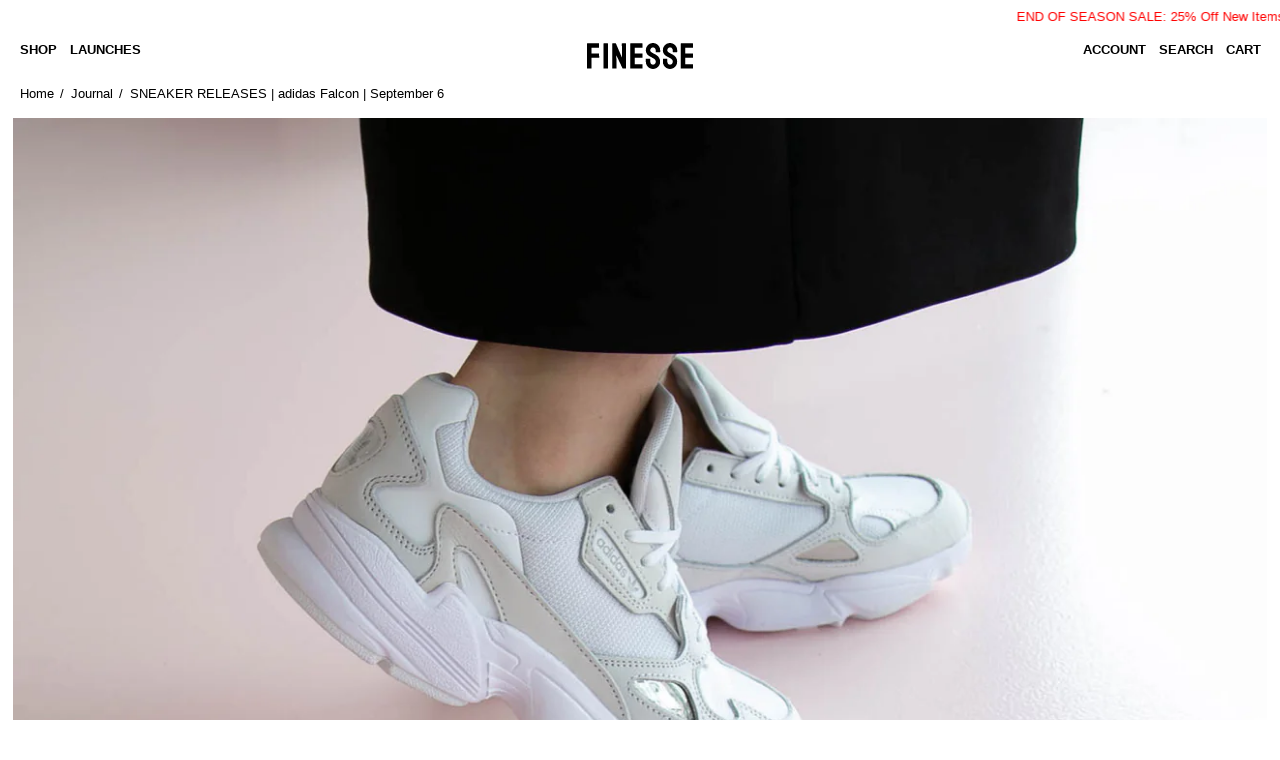

--- FILE ---
content_type: text/html; charset=utf-8
request_url: https://www.finessestore.com/en-jp/blogs/journal/sneaker-releases-adidas-falcon-september-6
body_size: 29396
content:
<!doctype html>
<html class="no-js supports-no-cookies" lang="en">
<head>
  <meta name="google-site-verification" content="tDDa-9NK_7_TeXuwDiFkw18MSTsL2LgcFA2ipCUqYRQ" />
  <meta charset="utf-8">
  <meta http-equiv="X-UA-Compatible" content="IE=edge">
  <meta name="viewport" content="width=device-width,initial-scale=1">
  <meta name="theme-color" content="">
  <link rel="canonical" href="https://www.finessestore.com/en-jp/blogs/journal/sneaker-releases-adidas-falcon-september-6">
  <link rel="preconnect" href="https://fonts.shopifycdn.com" crossorigin>
  <link rel="preconnect" href="https://cdn.shopify.com" crossorigin>
  <link rel="preconnect" href="https://fonts.shopify.com" crossorigin>
  <link rel="preconnect" href="https://monorail-edge.shopifysvc.com"><link rel="preload" href="//www.finessestore.com/cdn/shop/t/98/assets/theme.min.css?v=32869878340306663461723102102" as="style">
  <link rel="preload" href="//www.finessestore.com/cdn/shop/t/98/assets/swiper-bundle.min.css?v=147091863173706644071717058625" as="style">
  <link rel="preload" href="//www.finessestore.com/cdn/shop/t/98/assets/customize.scss.css?v=77276144628992127991722773829" as="style">
  <link rel="preload" href="//www.finessestore.com/cdn/shop/t/98/assets/vendor.min.js?v=115081049410075640581717058625" as="script">
  <link rel="preload" href="//www.finessestore.com/cdn/shop/t/98/assets/theme.js?v=85898838210788958651725334128" as="script"><script src="//www.finessestore.com/cdn/shop/t/98/assets/main.js?v=73849321691585686761727748303" type="module"></script>
  <link rel="stylesheet" href="//www.finessestore.com/cdn/shop/t/98/assets/main.css?v=151924474048728340831735170709" as="style">

  
<link rel="shortcut icon" href="//www.finessestore.com/cdn/shop/files/FINESSE_Favicon_32x32.png?v=1712110893" type="image/png"><title>adidas Falcon | September 6 | SNEAKER RELEASES
&ndash; FINESSE</title><meta name="description" content="adidas is about to reup on the women&#39;s exclusive Falcon in three new colourways for 2018 and we could not be anymore excited. Taking inspiration from a &#39;90s classic, the adidas Falcon Dorf originally released in 1997, the Falcon features a sleek aesthetic with a layered upper, this season in a colour blocked White/Blue"><script>
    document.documentElement.className = document.documentElement.className.replace('no-js', 'js');
  </script>

  
  <!-- End IE11 compatibility -->
  <style>:root {
    --base-font-size: 81.25%;
    --base-line-height: 1.5;

    --heading-font-stack: Helvetica, Arial, sans-serif;
    --heading-font-weight: 700;
    --heading-font-style: normal;
    --heading-line-height: 1;


    --body-font-stack: Helvetica, Arial, sans-serif;
    --body-font-weight: 400;
    --body-font-bold: FontDrop;
    --body-font-bold-italic: FontDrop;

    /*
    Primary color scheme
    */
    --color-primary-accent: rgb(0, 0, 0);
    --color-primary-text: rgb(0, 0, 0);
    --color-primary-text-rgb: 0, 0, 0;
    --color-primary-background: rgb(255, 255, 255);
    --color-primary-background-hex: #ffffff;
    --color-primary-meta: rgb(0, 0, 0);
    --color-primary-text--overlay: rgb(255, 255, 255);
    --color-primary-accent--overlay: rgb(255, 255, 255);
    --color-primary-text-placeholder: rgba(0, 0, 0, 0.1);
    --color-primary-background-0: rgba(255, 255, 255, 0);


    /*
    Secondary color scheme
    */
    --color-secondary-accent: rgb(255, 255, 255);
    --color-secondary-text: rgb(255, 255, 255);
    --color-secondary-background: rgb(0, 0, 0);
    --color-secondary-background-hex: #000000;
    --color-secondary-meta: rgb(0, 0, 0);
    --color-secondary-text--overlay: rgb(0, 0, 0);
    --color-secondary-accent--overlay: rgb(0, 0, 0);
    --color-secondary-text-placeholder: rgba(255, 255, 255, 0.1);
    --color-secondary-background-0: rgba(0, 0, 0, 0);

    /*
    Tertiary color scheme
    */
    --color-tertiary-accent: rgb(226, 33, 32);
    --color-tertiary-text: rgb(255, 1, 0);
    --color-tertiary-background: rgb(255, 255, 255);
    --color-tertiary-background-hex: #ffffff;
    --color-tertiary-meta: rgb(255, 255, 255);
    --color-tertiary-text--overlay: rgb(255, 255, 255);
    --color-tertiary-accent--overlay: rgb(255, 255, 255);
    --color-tertiary-text-placeholder: rgba(255, 1, 0, 0.1);
    --color-tertiary-background-0: rgba(255, 255, 255, 0);

    --white-text--overlay: rgb(0, 0, 0);
    --black-text--overlay: rgb(255, 255, 255);

    --color-border: rgba(0, 0, 0, 0.0);
    --border-width: 0px;


    --text-width: 1px;
    --checkbox-width: 1px;


    --font-heading: Helvetica, Arial, sans-serif;
    --font-body: Helvetica, Arial, sans-serif;
    --font-body-weight: 400;
    --font-body-style: normal;
    --font-body-bold-weight: bold;

    --heading-letterspacing: 0.075em;
    --heading-capitalize: none;
    --heading-decoration: none;

    --bopy-copy-transform: none;

    --wrapperWidth: 100vw;
    --gutter: 0px;
    --rowHeight: calc((var(--wrapperWidth) - (11 * var(--gutter))) / 12);

    --ratioA: 1;
    --ratioB: 1;

    --header-height: 66px;
    --add-to-cart-height: 44px;

    --spacing: 0.5rem;
    --spacing-double: 1rem;
    --spacing-half: 0.25rem;

    /*
    Buttons 
    */
    --button-text-transform: none;
    --button-border-radius: 0;
    --button-border-color: var(--color-primary-text);
    --button-background-color: var(--color-primary-text);
    --button-text-color: var(--color-primary-text--overlay);
    --button-border-color-hover: var(--color-primary-accent);
    --button-background-color-hover: var(--color-primary-accent);
    --button-text-color-hover: var(--color-primary-accent--overlay);


    /*
    SVG ico select
    */
    --icon-svg-select: url(//www.finessestore.com/cdn/shop/t/98/assets/ico-select.svg?v=128124354853601741871717058624);
    --icon-svg-select-primary: url(//www.finessestore.com/cdn/shop/t/98/assets/ico-select__primary.svg?v=138688341099480697841717058625);
    --icon-svg-select-secondary: url(//www.finessestore.com/cdn/shop/t/98/assets/ico-select__secondary.svg?v=173726109861728258941717058625);
    --icon-svg-select-tertiary: url(//www.finessestore.com/cdn/shop/t/98/assets/ico-select__tertiary.svg?v=60864014819262644461734985677);

  }
</style>

  <style>
    @keyframes marquee {
      0% {
        transform: translateX(0);
        -webkit-transform: translateX(0);
      }
      100% {
        transform: translateX(-100%);
        -webkit-transform: translateX(-100%);
      }
    }
  </style>
  <style>#MainContent{opacity:0;visibility:hidden}[x-cloak]{display:none!important}.marquee-container{visibility:hidden}:root{-moz-tab-size:4;-o-tab-size:4;tab-size:4}html{line-height:1.15;-webkit-text-size-adjust:100%}body{font-family:system-ui,-apple-system,Segoe UI,Roboto,Helvetica,Arial,sans-serif,Apple Color Emoji,Segoe UI Emoji;margin:0}hr{color:inherit;height:0}abbr[title]{-webkit-text-decoration:underline dotted;text-decoration:underline dotted}b,strong{font-weight:bolder}code,kbd,pre,samp{font-family:ui-monospace,SFMono-Regular,Consolas,Liberation Mono,Menlo,monospace;font-size:1em}small{font-size:80%}sub,sup{font-size:75%;line-height:0;position:relative;vertical-align:baseline}sub{bottom:-.25em}sup{top:-.5em}table{border-color:inherit;text-indent:0}button,input,optgroup,select,textarea{font-family:inherit;font-size:100%;line-height:1.15;margin:0}button,select{text-transform:none}[type=button],[type=reset],[type=submit],button{-webkit-appearance:button}::-moz-focus-inner{border-style:none;padding:0}:-moz-focusring{outline:1px dotted ButtonText}:-moz-ui-invalid{box-shadow:none}legend{padding:0}progress{vertical-align:baseline}::-webkit-inner-spin-button,::-webkit-outer-spin-button{height:auto}[type=search]{-webkit-appearance:textfield;outline-offset:-2px}::-webkit-search-decoration{-webkit-appearance:none}::-webkit-file-upload-button{-webkit-appearance:button;font:inherit}summary{display:list-item}blockquote,dd,dl,figure,h1,h2,h3,h4,h5,h6,hr,p,pre{margin:0}button{background-color:transparent;background-image:none}button:focus{outline:1px dotted;outline:5px auto -webkit-focus-ring-color}fieldset,ol,ul{margin:0;padding:0}ol,ul{list-style:none}html{font-family:ui-sans-serif,system-ui,-apple-system,BlinkMacSystemFont,Segoe UI,Roboto,Helvetica Neue,Arial,Noto Sans,sans-serif,Apple Color Emoji,Segoe UI Emoji,Segoe UI Symbol,Noto Color Emoji;line-height:1.5}body{font-family:inherit;line-height:inherit}*,:after,:before{border:0 solid #e5e7eb;box-sizing:border-box}hr{border-top-width:1px}img{border-style:solid}textarea{resize:vertical}input::-moz-placeholder,textarea::-moz-placeholder{color:#9ca3af;opacity:1}input:-ms-input-placeholder,textarea:-ms-input-placeholder{color:#9ca3af;opacity:1}input::placeholder,textarea::placeholder{color:#9ca3af;opacity:1}[role=button],button{cursor:pointer}table{border-collapse:collapse}h1,h2,h3,h4,h5,h6{font-size:inherit;font-weight:inherit}a{color:inherit;text-decoration:inherit}button,input,optgroup,select,textarea{color:inherit;line-height:inherit;padding:0}code,kbd,pre,samp{font-family:ui-monospace,SFMono-Regular,Menlo,Monaco,Consolas,Liberation Mono,Courier New,monospace}audio,canvas,embed,iframe,img,object,svg,video{display:block;vertical-align:middle}img,video{height:auto;max-width:100%}.container{width:100%}@media (min-width:640px){.container{max-width:640px}}@media (min-width:768px){.container{max-width:768px}}@media (min-width:1024px){.container{max-width:1024px}}@media (min-width:1280px){.container{max-width:1280px}}@media (min-width:1536px){.container{max-width:1536px}}.bg-transparent{background-color:transparent}.bg-primary-background{background-color:var(--color-primary-background)}.bg-primary-accent{background-color:var(--color-primary-accent)}.bg-secondary-background{background-color:var(--color-secondary-background)}.bg-secondary-accent{background-color:var(--color-secondary-accent)}.bg-tertiary-background{background-color:var(--color-tertiary-background)}.bg-tertiary-accent{background-color:var(--color-tertiary-accent)}.bg-header-background{background-color:var(--color-header-background)}.bg-header-accent{background-color:var(--color-header-accent)}.bg-footer-background{background-color:var(--color-footer-background)}.bg-footer-accent{background-color:var(--color-footer-accent)}.bg-border{background-color:var(--color-border)}.bg-gradient-to-r{background-image:linear-gradient(to right,var(--tw-gradient-stops))}.from-primary-background-0{--tw-gradient-from:var(--color-primary-background-0);--tw-gradient-stops:var(--tw-gradient-from),var(--tw-gradient-to,hsla(0,0%,100%,0))}.from-secondary-background-0{--tw-gradient-from:var(--color-secondary-background-0);--tw-gradient-stops:var(--tw-gradient-from),var(--tw-gradient-to,hsla(0,0%,100%,0))}.from-tertiary-background-0{--tw-gradient-from:var(--color-tertiary-background-0);--tw-gradient-stops:var(--tw-gradient-from),var(--tw-gradient-to,hsla(0,0%,100%,0))}.from-header-background-0{--tw-gradient-from:var(--color-header-background-0);--tw-gradient-stops:var(--tw-gradient-from),var(--tw-gradient-to,hsla(0,0%,100%,0))}.via-primary-background{--tw-gradient-stops:var(--tw-gradient-from),var(--color-primary-background),var(--tw-gradient-to,hsla(0,0%,100%,0))}.via-secondary-background{--tw-gradient-stops:var(--tw-gradient-from),var(--color-secondary-background),var(--tw-gradient-to,hsla(0,0%,100%,0))}.via-tertiary-background{--tw-gradient-stops:var(--tw-gradient-from),var(--color-tertiary-background),var(--tw-gradient-to,hsla(0,0%,100%,0))}.via-header-background{--tw-gradient-stops:var(--tw-gradient-from),var(--color-header-background),var(--tw-gradient-to,hsla(0,0%,100%,0))}.via-footer-background{--tw-gradient-stops:var(--tw-gradient-from),var(--color-footer-background),var(--tw-gradient-to,hsla(0,0%,100%,0))}.to-primary-background{--tw-gradient-to:var(--color-primary-background)}.to-secondary-background{--tw-gradient-to:var(--color-secondary-background)}.to-tertiary-background{--tw-gradient-to:var(--color-tertiary-background)}.to-header-background{--tw-gradient-to:var(--color-header-background)}.to-footer-background{--tw-gradient-to:var(--color-footer-background)}.border-primary-text{border-color:var(--color-primary-text)}.border-secondary-text{border-color:var(--color-secondary-text)}.border-tertiary-text{border-color:var(--color-tertiary-text)}.border-header-text{border-color:var(--color-header-text)}.border-footer-text{border-color:var(--color-footer-text)}.border-white-text{--tw-border-opacity:1;border-color:rgba(255,255,255,var(--tw-border-opacity))}.border-black-text{--tw-border-opacity:1;border-color:rgba(0,0,0,var(--tw-border-opacity))}.border-grid-color,.border-theme-color{border-color:var(--color-border)}.hover\:border-primary-accent:hover{border-color:var(--color-primary-accent)}.hover\:border-secondary-accent:hover{border-color:var(--color-secondary-accent)}.hover\:border-tertiary-accent:hover{border-color:var(--color-tertiary-accent)}.hover\:border-header-accent:hover{border-color:var(--color-header-accent)}.hover\:border-footer-accent:hover{border-color:var(--color-footer-accent)}.rounded-full{border-radius:9999px}.border-t-grid{border-top-width:var(--border-width)}.border-b-grid{border-bottom-width:var(--border-width)}.border-b-text{border-bottom-width:var(--text-width)}.block{display:block}.inline-block{display:inline-block}.flex{display:flex}.inline-flex{display:inline-flex}.hidden{display:none}.flex-wrap{flex-wrap:wrap}.items-center{align-items:center}.justify-start{justify-content:flex-start}.justify-end{justify-content:flex-end}.justify-center{justify-content:center}.justify-between{justify-content:space-between}.flex-grow{flex-grow:1}.h-2{height:.5rem}.h-5{height:1.25rem}.text-sm{font-size:.8rem}.text-base,.text-sm{line-height:var(--base-line-height)}.text-base{font-size:1rem}.text-lg{font-size:1.25rem}.text-lg,.text-xl{line-height:var(--base-line-height)}.text-xl{font-size:1.563rem}.mx-2{margin-left:.5rem;margin-right:.5rem}.mr-1{margin-right:.25rem}.mt-2{margin-top:.5rem}.mb-2{margin-bottom:.5rem}.mt-4{margin-top:1rem}.mr-4{margin-right:1rem}.ml-4{margin-left:1rem}.mr-6{margin-right:1.5rem}.ml-16{margin-left:4rem}.ml-auto{margin-left:auto}.-ml-4{margin-left:-1rem}.-ml-16{margin-left:-4rem}.opacity-0{opacity:0}.opacity-100{opacity:1}.overflow-x-auto{overflow-x:auto}.p-1{padding:.25rem}.py-1{padding-bottom:.25rem;padding-top:.25rem}.py-2{padding-bottom:.5rem;padding-top:.5rem}.py-4{padding-bottom:1rem;padding-top:1rem}.px-8{padding-left:2rem;padding-right:2rem}.py-theme{padding-bottom:var(--spacing);padding-top:var(--spacing)}.py-theme-half{padding-bottom:var(--spacing-half);padding-top:var(--spacing-half)}.pr-1{padding-right:.25rem}.pb-1{padding-bottom:.25rem}.pt-8{padding-top:2rem}.placeholder-current::-moz-placeholder{color:currentColor}.placeholder-current:-ms-input-placeholder{color:currentColor}.placeholder-current::placeholder{color:currentColor}.pointer-events-none{pointer-events:none}.static{position:static}.fixed{position:fixed}.absolute{position:absolute}.relative{position:relative}.top-0{top:0}.right-0{right:0}.bottom-0{bottom:0}.left-0{left:0}.top-1{top:.25rem}.top-2{top:.5rem}.right-2{right:.5rem}.-bottom-2{bottom:-.5rem}.left-1\/2{left:50%}*{--tw-shadow:0 0 transparent;--tw-ring-inset:var(--tw-empty,/*!*/ /*!*/);--tw-ring-offset-width:0px;--tw-ring-offset-color:#fff;--tw-ring-color:rgba(59,130,246,0.5);--tw-ring-offset-shadow:0 0 transparent;--tw-ring-shadow:0 0 transparent}.fill-current{fill:currentColor}.text-left{text-align:left}.text-center{text-align:center}.text-right{text-align:right}.text-primary-text{color:var(--color-primary-text)}.text-primary-accent{color:var(--color-primary-accent)}.text-secondary-text{color:var(--color-secondary-text)}.text-secondary-accent{color:var(--color-secondary-accent)}.text-tertiary-text{color:var(--color-tertiary-text)}.text-tertiary-accent{color:var(--color-tertiary-accent)}.text-header-text{color:var(--color-header-text)}.text-header-accent{color:var(--color-header-accent)}.text-footer-text{color:var(--color-footer-text)}.text-footer-accent{color:var(--color-footer-accent)}.text-white-text{--tw-text-opacity:1;color:rgba(255,255,255,var(--tw-text-opacity))}.text-black-text{--tw-text-opacity:1;color:rgba(0,0,0,var(--tw-text-opacity))}.hover\:text-primary-accent:hover{color:var(--color-primary-accent)}.hover\:text-secondary-accent:hover{color:var(--color-secondary-accent)}.hover\:text-tertiary-accent:hover{color:var(--color-tertiary-accent)}.hover\:text-header-accent:hover{color:var(--color-header-accent)}.hover\:text-footer-accent:hover{color:var(--color-footer-accent)}.italic{font-style:italic}.uppercase{text-transform:uppercase}.oldstyle-nums{--tw-ordinal:var(--tw-empty,/*!*/ /*!*/);--tw-slashed-zero:var(--tw-empty,/*!*/ /*!*/);--tw-numeric-figure:var(--tw-empty,/*!*/ /*!*/);--tw-numeric-spacing:var(--tw-empty,/*!*/ /*!*/);--tw-numeric-fraction:var(--tw-empty,/*!*/ /*!*/);--tw-numeric-figure:oldstyle-nums;font-variant-numeric:var(--tw-ordinal) var(--tw-slashed-zero) var(--tw-numeric-figure) var(--tw-numeric-spacing) var(--tw-numeric-fraction)}.align-top{vertical-align:top}.align-middle{vertical-align:middle}.whitespace-nowrap{white-space:nowrap}.break-all{word-break:break-all}.w-2{width:.5rem}.w-5{width:1.25rem}.w-8{width:2rem}.w-theme-width{width:var(--border-width)}.w-1\/3{width:33.333333%}.w-full{width:100%}.z-10{z-index:10}.z-20{z-index:20}.z-50{z-index:50}.z-70{z-index:70}.transform{--tw-translate-x:0;--tw-translate-y:0;--tw-rotate:0;--tw-skew-x:0;--tw-skew-y:0;--tw-scale-x:1;--tw-scale-y:1;transform:translateX(var(--tw-translate-x)) translateY(var(--tw-translate-y)) rotate(var(--tw-rotate)) skewX(var(--tw-skew-x)) skewY(var(--tw-skew-y)) scaleX(var(--tw-scale-x)) scaleY(var(--tw-scale-y))}.origin-center{transform-origin:center}.rotate-180{--tw-rotate:180deg}.-translate-x-1\/2{--tw-translate-x:-50%}.translate-y-1{--tw-translate-y:0.25rem}.translate-y-full{--tw-translate-y:100%}.translate-y-0-important{--tw-translate-y:0px!important}.transition{transition-duration:.15s;transition-property:background-color,border-color,color,fill,stroke,opacity,box-shadow,transform;transition-timing-function:cubic-bezier(.4,0,.2,1)}.transition-transform{transition-duration:.15s;transition-property:transform;transition-timing-function:cubic-bezier(.4,0,.2,1)}.duration-200{transition-duration:.2s}.duration-300{transition-duration:.3s}html{background-color:var(--color-primary-background);color:var(--color-primary-text)}html.rte a:hover,html .rte a:hover{color:var(--color-primary-accent);-webkit-text-decoration-color:var(--color-primary-accent);text-decoration-color:var(--color-primary-accent)}html :focus{outline-color:var(--color-primary-accent);outline-offset:.25rem;outline-style:solid;outline-width:var(--text-width)}html{font-size:var(--base-font-size);line-height:var(--base-line-height)}body{-webkit-font-smoothing:antialiased;-moz-osx-font-smoothing:grayscale;font-family:var(--body-font-stack);font-style:var(--body-font-style);font-weight:var(--body-font-weight);-webkit-text-size-adjust:100%;text-transform:var(--bopy-copy-transform)}.font-heading{font-family:var(--heading-font-stack);font-style:var(--heading-font-style);font-weight:var(--heading-font-weight);letter-spacing:var(--heading-letterspacing);-webkit-text-decoration:var(--heading-decoration);text-decoration:var(--heading-decoration);text-transform:var(--heading-capitalize)}.font-body{font-family:var(--body-font-stack);font-style:var(--body-font-style);font-weight:var(--body-font-weight);letter-spacing:0;text-decoration:none;text-transform:var(--body-font-style);text-transform:var(--bopy-copy-transform)}.responsive-image-wrapper:before{content:"";display:block}.responsive-image{opacity:0}.responsive-image.lazyloaded{opacity:1}.responsive-image-placeholder{opacity:.05}.responsive-image.lazyloaded+.responsive-image-placeholder{opacity:0}.text-primary-text .responsive-image-placeholder{background-color:var(--color-primary-text)}.text-secondary-text .responsive-image-placeholder{background-color:var(--color-secondary-text)}.text-tertiary-text .responsive-image-placeholder{background-color:var(--color-tertiary-text)}.no-js .responsive-image-placeholder{display:none}.visually-hidden{clip:rect(0 0 0 0);border:0;height:1px;margin:-1px;overflow:hidden;padding:0;position:absolute!important;width:1px}svg{height:100%;width:100%}.skip-link{background-color:var(--color-primary-background);color:var(--color-primary-text);left:0;opacity:0;padding:1rem;pointer-events:none;position:absolute;top:0;z-index:50}select.skip-link{background-image:var(--icon-svg-select-primary)}.skip-link.rte a:hover,.skip-link .rte a:hover,.text-primary-text.rte a:hover,.text-primary-text .rte a:hover{color:var(--color-primary-accent);-webkit-text-decoration-color:var(--color-primary-accent);text-decoration-color:var(--color-primary-accent)}.skip-link :focus{outline-color:var(--color-primary-accent);outline-offset:.25rem;outline-style:solid;outline-width:var(--text-width)}.skip-link:focus{opacity:1;pointer-events:auto}#sticky-positioner{height:1px;left:0;position:absolute;top:var(--border-width);width:1px}.no-js:not(html){display:none}.no-js .no-js:not(html){display:block}.supports-no-cookies:not(html),[hidden],[x-cloak],html.no-js .js-enabled{display:none}.supports-no-cookies .supports-no-cookies:not(html){display:block}.section-x-padding{padding-left:.5rem;padding-right:.5rem}@media (min-width:1024px){.section-x-padding{padding-left:1rem;padding-right:1rem}}#MainContent .shopify-section:first-of-type section{margin-top:calc(var(--border-width)*-1)}#MainContent .shopify-section.has-full-screen-setting:first-of-type section .h-screen-header{height:calc(100vh - var(--header-height, 0px))}@media (max-width:1023px){#MainContent .shopify-section.has-full-screen-setting:first-of-type section .background-video-wrapper--full-screen{padding-bottom:calc(100vh - var(--header-height, 0px))}}@media (min-width:1024px){#MainContent .shopify-section.has-full-screen-setting:first-of-type section .lg\:background-video-wrapper--full-screen{padding-bottom:calc(100vh - var(--header-height, 0px))}}select{background-image:var(--icon-svg-select);background-position:100%;background-repeat:no-repeat;background-size:1em 1em}input[type=email],input[type=password],input[type=text]{-webkit-appearance:none;border-radius:0}select.text-primary-text{background-image:var(--icon-svg-select-primary)}select.text-secondary-text{background-image:var(--icon-svg-select-secondary)}select.text-tertiary-text{background-image:var(--icon-svg-select-tertiary)}.button{background-color:var(--button-background-color);border-color:var(--button-border-color);border-radius:var(--button-border-radius);border-width:var(--text-width);color:var(--button-text-color);cursor:pointer;padding:.5rem 2rem;text-transform:var(--button-text-transform)}.button:hover{background-color:var(--button-background-color-hover);border-color:var(--button-border-color-hover);color:var(--button-text-color-hover)}.show-button-arrows .button:after{content:"\00a0\00a0\2192"}.button span,.button svg,button span,button svg{pointer-events:none}@media (prefers-reduced-motion:reduce){.marquee-container{display:block;padding-left:.5rem;padding-right:.5rem;text-align:center;white-space:normal}@media (min-width:1024px){.marquee-container{padding-left:1rem;padding-right:1rem}}.marquee span{display:none}.marquee span:first-child{display:inline}}.marquee-container{visibility:visible}.rte>:not([hidden])~:not([hidden]){--tw-space-y-reverse:0;margin-bottom:calc(1rem*var(--tw-space-y-reverse));margin-top:calc(1rem*(1 - var(--tw-space-y-reverse)))}.rte{line-height:var(--base-line-height)}.rte img{height:auto;max-width:100%;width:100%}.rte ol,.rte ul{margin-left:var(--spacing)}.rte ol>:not([hidden])~:not([hidden]),.rte ul>:not([hidden])~:not([hidden]){--tw-space-y-reverse:0;margin-bottom:calc(.5rem*var(--tw-space-y-reverse));margin-top:calc(.5rem*(1 - var(--tw-space-y-reverse)))}.rte ul{list-style-type:disc}.rte ol{list-style:decimal}.rte h1{font-size:1.953rem;line-height:var(--base-line-height)}@media (min-width:1024px){.rte h1{font-size:3.815rem;line-height:1}}.rte h2{font-size:1.953rem;line-height:var(--base-line-height)}@media (min-width:1024px){.rte h2{font-size:2.441rem;line-height:calc(var(--base-line-height)*.9)}}.rte h1,.rte h2{font-family:var(--heading-font-stack);font-style:var(--heading-font-style);font-weight:var(--heading-font-weight);letter-spacing:var(--heading-letterspacing);-webkit-text-decoration:var(--heading-decoration);text-decoration:var(--heading-decoration);text-transform:var(--heading-capitalize)}.rte a{text-decoration:underline}.text-primary-text.rte a:hover,.text-primary-text .rte a:hover{color:var(--color-primary-accent);-webkit-text-decoration-color:var(--color-primary-accent);text-decoration-color:var(--color-primary-accent)}.text-secondary-text.rte a:hover,.text-secondary-text .rte a:hover{color:var(--color-secondary-accent);-webkit-text-decoration-color:var(--color-secondary-accent);text-decoration-color:var(--color-secondary-accent)}.text-tertiary-text.rte a:hover,.text-tertiary-text .rte a:hover{color:var(--color-tertiary-accent);-webkit-text-decoration-color:var(--color-tertiary-accent);text-decoration-color:var(--color-tertiary-accent)}.svg-scale svg{height:1em;width:1em}.svg-scale-height svg{height:.8em;width:auto}.bg-primary-background :focus{outline-color:var(--color-primary-accent)}.bg-primary-background :focus,.bg-secondary-background :focus{outline-offset:.25rem;outline-style:solid;outline-width:var(--text-width)}.bg-secondary-background :focus{outline-color:var(--color-secondary-accent)}.bg-tertiary-background :focus{outline-color:var(--color-tertiary-accent);outline-offset:.25rem;outline-style:solid;outline-width:var(--text-width)}@media (min-width:640px){.sm\:oldstyle-nums{--tw-ordinal:var(--tw-empty,/*!*/ /*!*/);--tw-slashed-zero:var(--tw-empty,/*!*/ /*!*/);--tw-numeric-figure:var(--tw-empty,/*!*/ /*!*/);--tw-numeric-spacing:var(--tw-empty,/*!*/ /*!*/);--tw-numeric-fraction:var(--tw-empty,/*!*/ /*!*/);--tw-numeric-figure:oldstyle-nums;font-variant-numeric:var(--tw-ordinal) var(--tw-slashed-zero) var(--tw-numeric-figure) var(--tw-numeric-spacing) var(--tw-numeric-fraction)}}@media (min-width:768px){.md\:oldstyle-nums{--tw-ordinal:var(--tw-empty,/*!*/ /*!*/);--tw-slashed-zero:var(--tw-empty,/*!*/ /*!*/);--tw-numeric-figure:var(--tw-empty,/*!*/ /*!*/);--tw-numeric-spacing:var(--tw-empty,/*!*/ /*!*/);--tw-numeric-fraction:var(--tw-empty,/*!*/ /*!*/);--tw-numeric-figure:oldstyle-nums;font-variant-numeric:var(--tw-ordinal) var(--tw-slashed-zero) var(--tw-numeric-figure) var(--tw-numeric-spacing) var(--tw-numeric-fraction)}}@media (min-width:1024px){.lg\:block{display:block}.lg\:flex{display:flex}.lg\:hidden{display:none}.lg\:flex-wrap{flex-wrap:wrap}.lg\:mt-0{margin-top:0}.lg\:ml-2{margin-left:.5rem}.lg\:pt-0{padding-top:0}.lg\:relative{position:relative}.lg\:text-left{text-align:left}.lg\:text-center{text-align:center}.lg\:text-right{text-align:right}.lg\:oldstyle-nums{--tw-ordinal:var(--tw-empty,/*!*/ /*!*/);--tw-slashed-zero:var(--tw-empty,/*!*/ /*!*/);--tw-numeric-figure:var(--tw-empty,/*!*/ /*!*/);--tw-numeric-spacing:var(--tw-empty,/*!*/ /*!*/);--tw-numeric-fraction:var(--tw-empty,/*!*/ /*!*/);--tw-numeric-figure:oldstyle-nums;font-variant-numeric:var(--tw-ordinal) var(--tw-slashed-zero) var(--tw-numeric-figure) var(--tw-numeric-spacing) var(--tw-numeric-fraction)}.lg\:w-1\/3{width:33.333333%}.lg\:w-2\/3{width:66.666667%}.lg\:w-3\/4{width:75%}}@media (min-width:1280px){.xl\:oldstyle-nums{--tw-ordinal:var(--tw-empty,/*!*/ /*!*/);--tw-slashed-zero:var(--tw-empty,/*!*/ /*!*/);--tw-numeric-figure:var(--tw-empty,/*!*/ /*!*/);--tw-numeric-spacing:var(--tw-empty,/*!*/ /*!*/);--tw-numeric-fraction:var(--tw-empty,/*!*/ /*!*/);--tw-numeric-figure:oldstyle-nums;font-variant-numeric:var(--tw-ordinal) var(--tw-slashed-zero) var(--tw-numeric-figure) var(--tw-numeric-spacing) var(--tw-numeric-fraction)}}@media (min-width:1536px){.\32xl\:oldstyle-nums{--tw-ordinal:var(--tw-empty,/*!*/ /*!*/);--tw-slashed-zero:var(--tw-empty,/*!*/ /*!*/);--tw-numeric-figure:var(--tw-empty,/*!*/ /*!*/);--tw-numeric-spacing:var(--tw-empty,/*!*/ /*!*/);--tw-numeric-fraction:var(--tw-empty,/*!*/ /*!*/);--tw-numeric-figure:oldstyle-nums;font-variant-numeric:var(--tw-ordinal) var(--tw-slashed-zero) var(--tw-numeric-figure) var(--tw-numeric-spacing) var(--tw-numeric-fraction)}}
</style>
  


<meta property="og:site_name" content="FINESSE">
<meta property="og:url" content="https://www.finessestore.com/en-jp/blogs/journal/sneaker-releases-adidas-falcon-september-6">
<meta property="og:title" content="adidas Falcon | September 6 | SNEAKER RELEASES">
<meta property="og:type" content="article">
<meta property="og:description" content="adidas is about to reup on the women&#39;s exclusive Falcon in three new colourways for 2018 and we could not be anymore excited. Taking inspiration from a &#39;90s classic, the adidas Falcon Dorf originally released in 1997, the Falcon features a sleek aesthetic with a layered upper, this season in a colour blocked White/Blue"><meta property="og:image" content="http://www.finessestore.com/cdn/shop/articles/20180901-sneaker-shots-09_copy.jpg?v=1536039778">
  <meta property="og:image:secure_url" content="https://www.finessestore.com/cdn/shop/articles/20180901-sneaker-shots-09_copy.jpg?v=1536039778">
  <meta property="og:image:width" content="1487">
  <meta property="og:image:height" content="993">


<meta name="twitter:card" content="summary_large_image">
<meta name="twitter:title" content="adidas Falcon | September 6 | SNEAKER RELEASES">
<meta name="twitter:description" content="adidas is about to reup on the women&#39;s exclusive Falcon in three new colourways for 2018 and we could not be anymore excited. Taking inspiration from a &#39;90s classic, the adidas Falcon Dorf originally released in 1997, the Falcon features a sleek aesthetic with a layered upper, this season in a colour blocked White/Blue">

  
  
  
  <link href="//www.finessestore.com/cdn/shop/t/98/assets/theme.min.css?v=32869878340306663461723102102" rel="stylesheet" type="text/css" media="all" />
  <link href="//www.finessestore.com/cdn/shop/t/98/assets/swiper-bundle.min.css?v=147091863173706644071717058625" rel="stylesheet" type="text/css" media="all" />
  <link href="//www.finessestore.com/cdn/shop/t/98/assets/customize.scss.css?v=77276144628992127991722773829" rel="stylesheet" type="text/css" media="all" />
 
  <script src="//www.finessestore.com/cdn/shop/t/98/assets/vendor.min.js?v=115081049410075640581717058625"></script>
  

  

  <style>
    
    
    
    
    
    
  </style>

  

  <script>window.performance && window.performance.mark && window.performance.mark('shopify.content_for_header.start');</script><meta name="facebook-domain-verification" content="z46ue7lnoe5hc8a57smrqcnocb2gf5">
<meta name="facebook-domain-verification" content="edsevdc2covsgjb2336vba2py4b9qi">
<meta name="facebook-domain-verification" content="ep6ap1mrhq6rvf4yxsjn335p46i7bm">
<meta name="facebook-domain-verification" content="gw90iie4zxs72pdz5f58jd3kg36d7k">
<meta name="google-site-verification" content="WPTpHK66wGym-EPyxI13MEG2h2srfqPckIiJ2x4kOaI">
<meta id="shopify-digital-wallet" name="shopify-digital-wallet" content="/9444674/digital_wallets/dialog">
<meta name="shopify-checkout-api-token" content="a601572ba41ecf9d2c985642e3327d10">
<meta id="in-context-paypal-metadata" data-shop-id="9444674" data-venmo-supported="false" data-environment="production" data-locale="en_US" data-paypal-v4="true" data-currency="JPY">
<link rel="alternate" type="application/atom+xml" title="Feed" href="/en-jp/blogs/journal.atom" />
<link rel="alternate" hreflang="x-default" href="https://www.finessestore.com/blogs/journal/sneaker-releases-adidas-falcon-september-6">
<link rel="alternate" hreflang="en" href="https://www.finessestore.com/blogs/journal/sneaker-releases-adidas-falcon-september-6">
<link rel="alternate" hreflang="en-JP" href="https://www.finessestore.com/en-jp/blogs/journal/sneaker-releases-adidas-falcon-september-6">
<script async="async" src="/checkouts/internal/preloads.js?locale=en-JP"></script>
<link rel="preconnect" href="https://shop.app" crossorigin="anonymous">
<script async="async" src="https://shop.app/checkouts/internal/preloads.js?locale=en-JP&shop_id=9444674" crossorigin="anonymous"></script>
<script id="apple-pay-shop-capabilities" type="application/json">{"shopId":9444674,"countryCode":"AU","currencyCode":"JPY","merchantCapabilities":["supports3DS"],"merchantId":"gid:\/\/shopify\/Shop\/9444674","merchantName":"FINESSE","requiredBillingContactFields":["postalAddress","email","phone"],"requiredShippingContactFields":["postalAddress","email","phone"],"shippingType":"shipping","supportedNetworks":["visa","masterCard"],"total":{"type":"pending","label":"FINESSE","amount":"1.00"},"shopifyPaymentsEnabled":true,"supportsSubscriptions":true}</script>
<script id="shopify-features" type="application/json">{"accessToken":"a601572ba41ecf9d2c985642e3327d10","betas":["rich-media-storefront-analytics"],"domain":"www.finessestore.com","predictiveSearch":true,"shopId":9444674,"locale":"en"}</script>
<script>var Shopify = Shopify || {};
Shopify.shop = "solefiness.myshopify.com";
Shopify.locale = "en";
Shopify.currency = {"active":"JPY","rate":"109.52964"};
Shopify.country = "JP";
Shopify.theme = {"name":"FINESSE","id":120673468677,"schema_name":"Baseline","schema_version":"2.0.3","theme_store_id":null,"role":"main"};
Shopify.theme.handle = "null";
Shopify.theme.style = {"id":null,"handle":null};
Shopify.cdnHost = "www.finessestore.com/cdn";
Shopify.routes = Shopify.routes || {};
Shopify.routes.root = "/en-jp/";</script>
<script type="module">!function(o){(o.Shopify=o.Shopify||{}).modules=!0}(window);</script>
<script>!function(o){function n(){var o=[];function n(){o.push(Array.prototype.slice.apply(arguments))}return n.q=o,n}var t=o.Shopify=o.Shopify||{};t.loadFeatures=n(),t.autoloadFeatures=n()}(window);</script>
<script>
  window.ShopifyPay = window.ShopifyPay || {};
  window.ShopifyPay.apiHost = "shop.app\/pay";
  window.ShopifyPay.redirectState = null;
</script>
<script id="shop-js-analytics" type="application/json">{"pageType":"article"}</script>
<script defer="defer" async type="module" src="//www.finessestore.com/cdn/shopifycloud/shop-js/modules/v2/client.init-shop-cart-sync_BT-GjEfc.en.esm.js"></script>
<script defer="defer" async type="module" src="//www.finessestore.com/cdn/shopifycloud/shop-js/modules/v2/chunk.common_D58fp_Oc.esm.js"></script>
<script defer="defer" async type="module" src="//www.finessestore.com/cdn/shopifycloud/shop-js/modules/v2/chunk.modal_xMitdFEc.esm.js"></script>
<script type="module">
  await import("//www.finessestore.com/cdn/shopifycloud/shop-js/modules/v2/client.init-shop-cart-sync_BT-GjEfc.en.esm.js");
await import("//www.finessestore.com/cdn/shopifycloud/shop-js/modules/v2/chunk.common_D58fp_Oc.esm.js");
await import("//www.finessestore.com/cdn/shopifycloud/shop-js/modules/v2/chunk.modal_xMitdFEc.esm.js");

  window.Shopify.SignInWithShop?.initShopCartSync?.({"fedCMEnabled":true,"windoidEnabled":true});

</script>
<script>
  window.Shopify = window.Shopify || {};
  if (!window.Shopify.featureAssets) window.Shopify.featureAssets = {};
  window.Shopify.featureAssets['shop-js'] = {"shop-cart-sync":["modules/v2/client.shop-cart-sync_DZOKe7Ll.en.esm.js","modules/v2/chunk.common_D58fp_Oc.esm.js","modules/v2/chunk.modal_xMitdFEc.esm.js"],"init-fed-cm":["modules/v2/client.init-fed-cm_B6oLuCjv.en.esm.js","modules/v2/chunk.common_D58fp_Oc.esm.js","modules/v2/chunk.modal_xMitdFEc.esm.js"],"shop-cash-offers":["modules/v2/client.shop-cash-offers_D2sdYoxE.en.esm.js","modules/v2/chunk.common_D58fp_Oc.esm.js","modules/v2/chunk.modal_xMitdFEc.esm.js"],"shop-login-button":["modules/v2/client.shop-login-button_QeVjl5Y3.en.esm.js","modules/v2/chunk.common_D58fp_Oc.esm.js","modules/v2/chunk.modal_xMitdFEc.esm.js"],"pay-button":["modules/v2/client.pay-button_DXTOsIq6.en.esm.js","modules/v2/chunk.common_D58fp_Oc.esm.js","modules/v2/chunk.modal_xMitdFEc.esm.js"],"shop-button":["modules/v2/client.shop-button_DQZHx9pm.en.esm.js","modules/v2/chunk.common_D58fp_Oc.esm.js","modules/v2/chunk.modal_xMitdFEc.esm.js"],"avatar":["modules/v2/client.avatar_BTnouDA3.en.esm.js"],"init-windoid":["modules/v2/client.init-windoid_CR1B-cfM.en.esm.js","modules/v2/chunk.common_D58fp_Oc.esm.js","modules/v2/chunk.modal_xMitdFEc.esm.js"],"init-shop-for-new-customer-accounts":["modules/v2/client.init-shop-for-new-customer-accounts_C_vY_xzh.en.esm.js","modules/v2/client.shop-login-button_QeVjl5Y3.en.esm.js","modules/v2/chunk.common_D58fp_Oc.esm.js","modules/v2/chunk.modal_xMitdFEc.esm.js"],"init-shop-email-lookup-coordinator":["modules/v2/client.init-shop-email-lookup-coordinator_BI7n9ZSv.en.esm.js","modules/v2/chunk.common_D58fp_Oc.esm.js","modules/v2/chunk.modal_xMitdFEc.esm.js"],"init-shop-cart-sync":["modules/v2/client.init-shop-cart-sync_BT-GjEfc.en.esm.js","modules/v2/chunk.common_D58fp_Oc.esm.js","modules/v2/chunk.modal_xMitdFEc.esm.js"],"shop-toast-manager":["modules/v2/client.shop-toast-manager_DiYdP3xc.en.esm.js","modules/v2/chunk.common_D58fp_Oc.esm.js","modules/v2/chunk.modal_xMitdFEc.esm.js"],"init-customer-accounts":["modules/v2/client.init-customer-accounts_D9ZNqS-Q.en.esm.js","modules/v2/client.shop-login-button_QeVjl5Y3.en.esm.js","modules/v2/chunk.common_D58fp_Oc.esm.js","modules/v2/chunk.modal_xMitdFEc.esm.js"],"init-customer-accounts-sign-up":["modules/v2/client.init-customer-accounts-sign-up_iGw4briv.en.esm.js","modules/v2/client.shop-login-button_QeVjl5Y3.en.esm.js","modules/v2/chunk.common_D58fp_Oc.esm.js","modules/v2/chunk.modal_xMitdFEc.esm.js"],"shop-follow-button":["modules/v2/client.shop-follow-button_CqMgW2wH.en.esm.js","modules/v2/chunk.common_D58fp_Oc.esm.js","modules/v2/chunk.modal_xMitdFEc.esm.js"],"checkout-modal":["modules/v2/client.checkout-modal_xHeaAweL.en.esm.js","modules/v2/chunk.common_D58fp_Oc.esm.js","modules/v2/chunk.modal_xMitdFEc.esm.js"],"shop-login":["modules/v2/client.shop-login_D91U-Q7h.en.esm.js","modules/v2/chunk.common_D58fp_Oc.esm.js","modules/v2/chunk.modal_xMitdFEc.esm.js"],"lead-capture":["modules/v2/client.lead-capture_BJmE1dJe.en.esm.js","modules/v2/chunk.common_D58fp_Oc.esm.js","modules/v2/chunk.modal_xMitdFEc.esm.js"],"payment-terms":["modules/v2/client.payment-terms_Ci9AEqFq.en.esm.js","modules/v2/chunk.common_D58fp_Oc.esm.js","modules/v2/chunk.modal_xMitdFEc.esm.js"]};
</script>
<script>(function() {
  var isLoaded = false;
  function asyncLoad() {
    if (isLoaded) return;
    isLoaded = true;
    var urls = ["https:\/\/static.mailerlite.com\/data\/a\/683\/683851\/universal_t8d8p1w8t8.js?shop=solefiness.myshopify.com","https:\/\/doddle-collections.eastsideapps.io\/js\/public.js?z=N\u0026a=2H0JKAK5UXEAWRD5IS8TD7TT0G483B08\u0026s=XdAaR17b4zZ6HzcF1MuuyNLxwRqSXZ9Z4Iq66QB0tj4adLMqTgrA7aS3TF1exbyZ\u0026g=AIzaSyCRwpPDBBGBLyp-4pSI_gXmCft7aapGUDc\u0026m=0020432497\u0026b=Y\u0026p=Y\u0026d=D\u0026shop=solefiness.myshopify.com"];
    for (var i = 0; i < urls.length; i++) {
      var s = document.createElement('script');
      s.type = 'text/javascript';
      s.async = true;
      s.src = urls[i];
      var x = document.getElementsByTagName('script')[0];
      x.parentNode.insertBefore(s, x);
    }
  };
  if(window.attachEvent) {
    window.attachEvent('onload', asyncLoad);
  } else {
    window.addEventListener('load', asyncLoad, false);
  }
})();</script>
<script id="__st">var __st={"a":9444674,"offset":39600,"reqid":"47007d26-5c4c-4006-9380-f26139f30ab8-1769318593","pageurl":"www.finessestore.com\/en-jp\/blogs\/journal\/sneaker-releases-adidas-falcon-september-6","s":"articles-28133130289","u":"af2938c107a7","p":"article","rtyp":"article","rid":28133130289};</script>
<script>window.ShopifyPaypalV4VisibilityTracking = true;</script>
<script id="captcha-bootstrap">!function(){'use strict';const t='contact',e='account',n='new_comment',o=[[t,t],['blogs',n],['comments',n],[t,'customer']],c=[[e,'customer_login'],[e,'guest_login'],[e,'recover_customer_password'],[e,'create_customer']],r=t=>t.map((([t,e])=>`form[action*='/${t}']:not([data-nocaptcha='true']) input[name='form_type'][value='${e}']`)).join(','),a=t=>()=>t?[...document.querySelectorAll(t)].map((t=>t.form)):[];function s(){const t=[...o],e=r(t);return a(e)}const i='password',u='form_key',d=['recaptcha-v3-token','g-recaptcha-response','h-captcha-response',i],f=()=>{try{return window.sessionStorage}catch{return}},m='__shopify_v',_=t=>t.elements[u];function p(t,e,n=!1){try{const o=window.sessionStorage,c=JSON.parse(o.getItem(e)),{data:r}=function(t){const{data:e,action:n}=t;return t[m]||n?{data:e,action:n}:{data:t,action:n}}(c);for(const[e,n]of Object.entries(r))t.elements[e]&&(t.elements[e].value=n);n&&o.removeItem(e)}catch(o){console.error('form repopulation failed',{error:o})}}const l='form_type',E='cptcha';function T(t){t.dataset[E]=!0}const w=window,h=w.document,L='Shopify',v='ce_forms',y='captcha';let A=!1;((t,e)=>{const n=(g='f06e6c50-85a8-45c8-87d0-21a2b65856fe',I='https://cdn.shopify.com/shopifycloud/storefront-forms-hcaptcha/ce_storefront_forms_captcha_hcaptcha.v1.5.2.iife.js',D={infoText:'Protected by hCaptcha',privacyText:'Privacy',termsText:'Terms'},(t,e,n)=>{const o=w[L][v],c=o.bindForm;if(c)return c(t,g,e,D).then(n);var r;o.q.push([[t,g,e,D],n]),r=I,A||(h.body.append(Object.assign(h.createElement('script'),{id:'captcha-provider',async:!0,src:r})),A=!0)});var g,I,D;w[L]=w[L]||{},w[L][v]=w[L][v]||{},w[L][v].q=[],w[L][y]=w[L][y]||{},w[L][y].protect=function(t,e){n(t,void 0,e),T(t)},Object.freeze(w[L][y]),function(t,e,n,w,h,L){const[v,y,A,g]=function(t,e,n){const i=e?o:[],u=t?c:[],d=[...i,...u],f=r(d),m=r(i),_=r(d.filter((([t,e])=>n.includes(e))));return[a(f),a(m),a(_),s()]}(w,h,L),I=t=>{const e=t.target;return e instanceof HTMLFormElement?e:e&&e.form},D=t=>v().includes(t);t.addEventListener('submit',(t=>{const e=I(t);if(!e)return;const n=D(e)&&!e.dataset.hcaptchaBound&&!e.dataset.recaptchaBound,o=_(e),c=g().includes(e)&&(!o||!o.value);(n||c)&&t.preventDefault(),c&&!n&&(function(t){try{if(!f())return;!function(t){const e=f();if(!e)return;const n=_(t);if(!n)return;const o=n.value;o&&e.removeItem(o)}(t);const e=Array.from(Array(32),(()=>Math.random().toString(36)[2])).join('');!function(t,e){_(t)||t.append(Object.assign(document.createElement('input'),{type:'hidden',name:u})),t.elements[u].value=e}(t,e),function(t,e){const n=f();if(!n)return;const o=[...t.querySelectorAll(`input[type='${i}']`)].map((({name:t})=>t)),c=[...d,...o],r={};for(const[a,s]of new FormData(t).entries())c.includes(a)||(r[a]=s);n.setItem(e,JSON.stringify({[m]:1,action:t.action,data:r}))}(t,e)}catch(e){console.error('failed to persist form',e)}}(e),e.submit())}));const S=(t,e)=>{t&&!t.dataset[E]&&(n(t,e.some((e=>e===t))),T(t))};for(const o of['focusin','change'])t.addEventListener(o,(t=>{const e=I(t);D(e)&&S(e,y())}));const B=e.get('form_key'),M=e.get(l),P=B&&M;t.addEventListener('DOMContentLoaded',(()=>{const t=y();if(P)for(const e of t)e.elements[l].value===M&&p(e,B);[...new Set([...A(),...v().filter((t=>'true'===t.dataset.shopifyCaptcha))])].forEach((e=>S(e,t)))}))}(h,new URLSearchParams(w.location.search),n,t,e,['guest_login'])})(!0,!0)}();</script>
<script integrity="sha256-4kQ18oKyAcykRKYeNunJcIwy7WH5gtpwJnB7kiuLZ1E=" data-source-attribution="shopify.loadfeatures" defer="defer" src="//www.finessestore.com/cdn/shopifycloud/storefront/assets/storefront/load_feature-a0a9edcb.js" crossorigin="anonymous"></script>
<script crossorigin="anonymous" defer="defer" src="//www.finessestore.com/cdn/shopifycloud/storefront/assets/shopify_pay/storefront-65b4c6d7.js?v=20250812"></script>
<script data-source-attribution="shopify.dynamic_checkout.dynamic.init">var Shopify=Shopify||{};Shopify.PaymentButton=Shopify.PaymentButton||{isStorefrontPortableWallets:!0,init:function(){window.Shopify.PaymentButton.init=function(){};var t=document.createElement("script");t.src="https://www.finessestore.com/cdn/shopifycloud/portable-wallets/latest/portable-wallets.en.js",t.type="module",document.head.appendChild(t)}};
</script>
<script data-source-attribution="shopify.dynamic_checkout.buyer_consent">
  function portableWalletsHideBuyerConsent(e){var t=document.getElementById("shopify-buyer-consent"),n=document.getElementById("shopify-subscription-policy-button");t&&n&&(t.classList.add("hidden"),t.setAttribute("aria-hidden","true"),n.removeEventListener("click",e))}function portableWalletsShowBuyerConsent(e){var t=document.getElementById("shopify-buyer-consent"),n=document.getElementById("shopify-subscription-policy-button");t&&n&&(t.classList.remove("hidden"),t.removeAttribute("aria-hidden"),n.addEventListener("click",e))}window.Shopify?.PaymentButton&&(window.Shopify.PaymentButton.hideBuyerConsent=portableWalletsHideBuyerConsent,window.Shopify.PaymentButton.showBuyerConsent=portableWalletsShowBuyerConsent);
</script>
<script data-source-attribution="shopify.dynamic_checkout.cart.bootstrap">document.addEventListener("DOMContentLoaded",(function(){function t(){return document.querySelector("shopify-accelerated-checkout-cart, shopify-accelerated-checkout")}if(t())Shopify.PaymentButton.init();else{new MutationObserver((function(e,n){t()&&(Shopify.PaymentButton.init(),n.disconnect())})).observe(document.body,{childList:!0,subtree:!0})}}));
</script>
<link id="shopify-accelerated-checkout-styles" rel="stylesheet" media="screen" href="https://www.finessestore.com/cdn/shopifycloud/portable-wallets/latest/accelerated-checkout-backwards-compat.css" crossorigin="anonymous">
<style id="shopify-accelerated-checkout-cart">
        #shopify-buyer-consent {
  margin-top: 1em;
  display: inline-block;
  width: 100%;
}

#shopify-buyer-consent.hidden {
  display: none;
}

#shopify-subscription-policy-button {
  background: none;
  border: none;
  padding: 0;
  text-decoration: underline;
  font-size: inherit;
  cursor: pointer;
}

#shopify-subscription-policy-button::before {
  box-shadow: none;
}

      </style>

<script>window.performance && window.performance.mark && window.performance.mark('shopify.content_for_header.end');</script>
<!-- BEGIN app block: shopify://apps/hulk-form-builder/blocks/app-embed/b6b8dd14-356b-4725-a4ed-77232212b3c3 --><!-- BEGIN app snippet: hulkapps-formbuilder-theme-ext --><script type="text/javascript">
  
  if (typeof window.formbuilder_customer != "object") {
        window.formbuilder_customer = {}
  }

  window.hulkFormBuilder = {
    form_data: {"form_41gRFVbg-WF-9TW4GvhsBQ":{"uuid":"41gRFVbg-WF-9TW4GvhsBQ","form_name":"Form01","form_data":{"div_back_gradient_1":"#fff","div_back_gradient_2":"#fff","back_color":"#fff","form_title":"","form_submit":"SUBMIT","after_submit":"hideAndmessage","after_submit_msg":"\u003cp style=\"text-align: center;\"\u003e\u003cspan style=\"font-size:12px;\"\u003e\u003cstrong\u003eYou have successfully\u0026nbsp;registered for our online raffle.\u003c\/strong\u003e\u003c\/span\u003e\u003c\/p\u003e\n\n\u003cp style=\"text-align: center;\"\u003e\u003cspan style=\"font-size:12px;\"\u003e\u003cstrong\u003eWinners will be contacted via email.\u003c\/strong\u003e\u003c\/span\u003e\u003c\/p\u003e\n","captcha_enable":"yes","label_style":"inlineLabels","input_border_radius":"2","back_type":"transparent","input_back_color":"#fff","input_back_color_hover":"#fff","back_shadow":"none","label_font_clr":"#000000","input_font_clr":"#333333","button_align":"fullBtn","button_clr":"#ffffff","button_back_clr":"#000000","button_border_radius":"2","form_width":"600px","form_border_size":"1","form_border_clr":"#000000","form_border_radius":"1","label_font_size":"11","input_font_size":"11","button_font_size":"16","form_padding":"20","input_border_color":"#ccc","input_border_color_hover":"#ccc","btn_border_clr":"#333333","btn_border_size":"1","form_name":"Form01","":"gredthemes@gmail.com","captcha_align":"center","label_font_family":"Inter","input_font_family":"Inter","formElements":[{"type":"text","position":0,"label":"FIRST NAME","customClass":"","halfwidth":"yes","Conditions":{},"required":"yes","page_number":1},{"type":"text","position":1,"label":"LAST NAME","halfwidth":"yes","Conditions":{},"required":"yes","page_number":1},{"type":"email","position":2,"label":"EMAIL","required":"yes","email_confirm":"no","Conditions":{},"halfwidth":"yes","page_number":1},{"Conditions":{},"type":"text","position":3,"label":"INSTAGRAM","halfwidth":"yes","required":"yes","page_number":1},{"Conditions":{},"type":"text","position":4,"label":"STREET ADDRESS","required":"yes","page_number":1},{"Conditions":{},"type":"text","position":5,"label":"POST CODE","halfwidth":"yes","required":"yes","page_number":1},{"Conditions":{},"type":"text","position":6,"label":"COUNTRY","halfwidth":"yes","required":"yes","page_number":1},{"Conditions":{},"type":"text","position":7,"label":"PHONE NUMBER","halfwidth":"yes","required":"yes","page_number":1},{"Conditions":{},"type":"select","position":8,"label":"SIZE","halfwidth":"yes","required":"yes","values":"WOMEN′S US5 (MEN′S 3.5)\nWOMEN′S US5.5 (MEN′S 4)\nWOMEN′S US6 (MEN′S 4.5)\nWOMEN′S US6.5 (MEN′S 5)\nWOMEN′S US7 (MEN′S 5.5)\nWOMEN′S US7.5 (MEN′S 6)\nWOMEN′S US8 (MEN′S 6.5)\nWOMEN′S US8.5 (MEN′S 7)\nWOMEN′S US9 (MEN′S 7.5)\nWOMEN′S US9.5 (MEN′S 8)\nWOMEN′S US10 (MEN′S 8.5)\nWOMEN′S US10.5 (MEN′S 9)\nWOMEN′S US11 (MEN′S 9.5)\nWOMEN′S US11.5 (MEN′S 10)\nWOMEN′S US12 (MEN′S 10.5)\nWOMEN′S US12.5 (MEN′S 11)\nWOMEN′S US13 (MEN′S 11.5)\nWOMEN′S US13.5 (MEN′S 12)","elementCost":{},"page_number":1},{"Conditions":{},"type":"text","position":9,"label":"CREDIT CARD NAME","required":"yes","page_number":1},{"Conditions":{},"type":"text","position":10,"label":"VISA\/MASTERCARD NUMBER","required":"yes","page_number":1},{"Conditions":{},"type":"text","position":11,"label":"EXPIRATION (MM\/YY)","halfwidth":"yes","required":"yes","page_number":1},{"Conditions":{},"type":"text","position":12,"label":"SECURITY CODE","halfwidth":"yes","required":"yes","page_number":1},{"Conditions":{},"type":"checkbox","position":13,"label":"I have read and agree to the Raffle Terms And Conditions. I understand that if I win and payment is not made within the stated time frame,  the item will be dispatched and I will be automatically charged AUD$250 plus AUD$20 shipping and handling fee ($40 for international orders).","halfwidth":"no","required":"no","page_number":1}]},"is_spam_form":false,"shop_uuid":"jFUvd4bAbbOIrfT3KkGu0g","shop_timezone":"Australia\/Melbourne","shop_id":42746,"shop_is_after_submit_enabled":true,"shop_shopify_plan":"professional","shop_shopify_domain":"solefiness.myshopify.com","shop_remove_watermark":false,"shop_created_at":"2020-10-31T22:55:22.526-05:00"},"form_6YTsUzKbXip60pYA_2Nlag":{"uuid":"6YTsUzKbXip60pYA_2Nlag","form_name":"Form05","form_data":{"div_back_gradient_1":"#fff","div_back_gradient_2":"#fff","back_color":"#fff","form_title":"","form_submit":"SUBMIT","after_submit":"hideAndmessage","after_submit_msg":"\u003cp style=\"text-align: center;\"\u003e\u003cspan style=\"font-size:12px;\"\u003e\u003cstrong\u003eYou have successfully\u0026nbsp;registered for Finesse Launches.\u003c\/strong\u003e\u003c\/span\u003e\u003c\/p\u003e\n\n\u003cp style=\"text-align: center;\"\u003e\u003cspan style=\"font-size:12px;\"\u003e\u003cstrong\u003eWinners will be contacted via email.\u003c\/strong\u003e\u003c\/span\u003e\u003c\/p\u003e\n","captcha_enable":"yes","label_style":"inlineLabels","input_border_radius":"2","back_type":"transparent","input_back_color":"#fff","input_back_color_hover":"#fff","back_shadow":"none","label_font_clr":"#333333","input_font_clr":"#333333","button_align":"fullBtn","button_clr":"#fff","button_back_clr":"#333333","button_border_radius":"2","form_width":"600px","form_border_size":"1","form_border_clr":"#000000","form_border_radius":"1","label_font_size":"11","input_font_size":"11","button_font_size":"16","form_padding":"20","input_border_color":"#ccc","input_border_color_hover":"#ccc","btn_border_clr":"#333333","btn_border_size":"1","form_name":"Form05","":"","captcha_align":"center","label_font_family":"Rubik","input_font_family":"Rubik","submition_single_email":"yes","formElements":[{"type":"text","position":0,"label":"FIRST NAME","customClass":"","halfwidth":"yes","Conditions":{},"required":"yes","page_number":1},{"type":"text","position":1,"label":"LAST NAME","halfwidth":"yes","Conditions":{},"required":"yes","page_number":1},{"type":"email","position":2,"label":"EMAIL","required":"yes","email_confirm":"no","Conditions":{},"halfwidth":"yes","page_number":1},{"Conditions":{},"type":"text","position":3,"label":"INSTAGRAM","halfwidth":"yes","required":"yes","page_number":1},{"Conditions":{},"type":"text","position":4,"label":"STREET ADDRESS","required":"yes","halfwidth":"yes","page_number":1},{"Conditions":{},"type":"text","position":5,"label":"CITY","halfwidth":"yes","required":"yes","page_number":1},{"Conditions":{},"type":"text","position":6,"label":"POST CODE","halfwidth":"yes","required":"yes","page_number":1},{"Conditions":{},"type":"select","position":7,"label":"COUNTRY","halfwidth":"yes","required":"yes","values":"Australia","elementCost":{},"page_number":1},{"Conditions":{},"type":"text","position":8,"label":"PHONE NUMBER","halfwidth":"yes","required":"yes","page_number":1},{"Conditions":{},"type":"select","position":9,"label":"SIZE","halfwidth":"yes","required":"yes","values":"WOMEN′S US6 (MEN′S 4.5)\nWOMEN′S US6.5 (MEN′S 5)\nWOMEN′S US7 (MEN′S 5.5)\nWOMEN′S US8 (MEN′S 6.5)\nWOMEN′S US8.5 (MEN′S 7)\nWOMEN′S US9 (MEN′S 7.5)\nWOMEN′S US9.5 (MEN′S 8)\nWOMEN′S US10 (MEN′S 8.5)\nWOMEN′S US11.5 (MEN′S 10)","elementCost":{},"page_number":1},{"Conditions":{},"type":"text","position":10,"label":"CREDIT CARD NAME","page_number":1,"required":"yes"},{"Conditions":{},"type":"text","position":11,"label":"VISA\/MASTERCARD NUMBER","required":"yes","page_number":1},{"Conditions":{},"type":"text","position":12,"label":"EXPIRATION (MM\/YY)","halfwidth":"yes","required":"yes","page_number":1},{"Conditions":{},"type":"text","position":13,"label":"SECURITY CODE","halfwidth":"yes","required":"yes","page_number":1},{"Conditions":{},"type":"checkbox","position":14,"label":"I have read and agreed to the ​Finesse Launches Terms And Conditions. I understand that if I win, ​the item will be dispatched and I will be automatically charged  AUD$250 + AUD$20 shipping and handling.​ I understand that the sale is final.","required":"yes","page_number":1}]},"is_spam_form":false,"shop_uuid":"jFUvd4bAbbOIrfT3KkGu0g","shop_timezone":"Australia\/Melbourne","shop_id":42746,"shop_is_after_submit_enabled":true,"shop_shopify_plan":"Shopify","shop_shopify_domain":"solefiness.myshopify.com"},"form_EeaE5YYl7j9FnbfXTEAuMg":{"uuid":"EeaE5YYl7j9FnbfXTEAuMg","form_name":"Form07","form_data":{"div_back_gradient_1":"#fff","div_back_gradient_2":"#fff","back_color":"#fff","form_title":"","form_submit":"SUBMIT","after_submit":"hideAndmessage","after_submit_msg":"\u003cp style=\"text-align: center;\"\u003e\u003cspan style=\"font-size:12px;\"\u003e\u003cstrong\u003eYou have successfully\u0026nbsp;registered for Finesse Launches.\u003c\/strong\u003e\u003c\/span\u003e\u003c\/p\u003e\n\n\u003cp style=\"text-align: center;\"\u003e\u003cspan style=\"font-size:12px;\"\u003e\u003cstrong\u003eWinners will be contacted via email.\u003c\/strong\u003e\u003c\/span\u003e\u003c\/p\u003e\n","captcha_enable":"yes","label_style":"inlineLabels","input_border_radius":"2","back_type":"transparent","input_back_color":"#fff","input_back_color_hover":"#fff","back_shadow":"none","label_font_clr":"#000000","input_font_clr":"#333333","button_align":"fullBtn","button_clr":"#fff","button_back_clr":"#333333","button_border_radius":"2","form_width":"600px","form_border_size":"1","form_border_clr":"#000000","form_border_radius":"1","label_font_size":"11","input_font_size":"11","button_font_size":"16","form_padding":"20","input_border_color":"#ccc","input_border_color_hover":"#ccc","btn_border_clr":"#333333","btn_border_size":"1","form_name":"Form07","":"test@solefiness.com","captcha_align":"center","label_font_family":"Inter","input_font_family":"Inter","formElements":[{"type":"text","position":0,"label":"FIRST NAME","customClass":"","halfwidth":"yes","Conditions":{},"required":"yes","page_number":1},{"type":"text","position":1,"label":"LAST NAME","halfwidth":"yes","Conditions":{},"required":"yes","page_number":1},{"type":"email","position":2,"label":"EMAIL","required":"yes","email_confirm":"no","Conditions":{},"halfwidth":"yes","page_number":1},{"Conditions":{},"type":"text","position":3,"label":"INSTAGRAM","halfwidth":"yes","required":"yes","page_number":1},{"Conditions":{},"type":"text","position":4,"label":"STREET ADDRESS","required":"yes","page_number":1,"halfwidth":"yes"},{"Conditions":{},"type":"text","position":5,"label":"CITY","halfwidth":"yes","required":"yes","page_number":1},{"Conditions":{},"type":"text","position":6,"label":"POST CODE","halfwidth":"yes","required":"yes","page_number":1},{"Conditions":{},"type":"select","position":7,"label":"COUNTRY","halfwidth":"yes","required":"yes","values":"Australia","elementCost":{},"page_number":1},{"Conditions":{},"type":"text","position":8,"label":"PHONE NUMBER","halfwidth":"yes","required":"yes","page_number":1},{"Conditions":{},"type":"select","position":9,"label":"SIZE","halfwidth":"yes","required":"yes","values":"WOMEN'S US6 (MEN'S 4.5)\nWOMEN'S US6.5 (MEN'S 5)\nWOMEN'S US7 (MEN'S 5.5)\nWOMEN'S US7.5 (MEN'S 6)\nWOMEN'S US8 (MEN'S 6.5)\nWOMEN'S US8.5 (MEN'S 7)\nWOMEN'S US9 (MEN'S 7.5)\nWOMEN'S US10 (MEN'S 8.5)","elementCost":{},"page_number":1},{"Conditions":{},"type":"text","position":10,"label":"CREDIT CARD NAME","required":"yes","page_number":1},{"Conditions":{},"type":"text","position":11,"label":"VISA\/MASTERCARD NUMBER","required":"yes","page_number":1},{"Conditions":{},"type":"text","position":12,"label":"EXPIRATION (MM\/YY)","required":"yes","halfwidth":"yes","page_number":1},{"Conditions":{},"type":"text","position":13,"label":"SECURITY CODE","halfwidth":"yes","required":"yes","page_number":1},{"Conditions":{},"type":"checkbox","position":14,"label":"I have read and agreed to the ​Finesse Launches Terms And Conditions. I understand that if I win, ​the item will be dispatched and I will be automatically charged  AUD$340 + AUD$20 shipping and handling.​ I understand that the sale is final.","required":"yes","page_number":1}]},"is_spam_form":false,"shop_uuid":"jFUvd4bAbbOIrfT3KkGu0g","shop_timezone":"Australia\/Melbourne","shop_id":42746,"shop_is_after_submit_enabled":true,"shop_shopify_plan":"professional","shop_shopify_domain":"solefiness.myshopify.com","shop_remove_watermark":false,"shop_created_at":"2020-10-31T22:55:22.526-05:00"},"form_nm57rp_WF1g1UBtEnWLrpg":{"uuid":"nm57rp_WF1g1UBtEnWLrpg","form_name":"Form03","form_data":{"div_back_gradient_1":"#fff","div_back_gradient_2":"#fff","back_color":"#fff","form_title":"","form_submit":"SUBMIT","after_submit":"hideAndmessage","after_submit_msg":"\u003cp style=\"text-align: center;\"\u003e\u003cspan style=\"font-size:12px;\"\u003e\u003cstrong\u003eYou have successfully\u0026nbsp;registered for Finesse Launches.\u003c\/strong\u003e\u003c\/span\u003e\u003c\/p\u003e\n\n\u003cp style=\"text-align: center;\"\u003e\u003cspan style=\"font-size:12px;\"\u003e\u003cstrong\u003eWinners will be contacted via email.\u003c\/strong\u003e\u003c\/span\u003e\u003c\/p\u003e\n","captcha_enable":"yes","label_style":"inlineLabels","input_border_radius":"2","back_type":"transparent","input_back_color":"#fff","input_back_color_hover":"#fff","back_shadow":"none","label_font_clr":"#333333","input_font_clr":"#333333","button_align":"fullBtn","button_clr":"#fff","button_back_clr":"#333333","button_border_radius":"2","form_width":"600px","form_border_size":"1","form_border_clr":"#000000","form_border_radius":"1","label_font_size":"11","input_font_size":"11","button_font_size":"16","form_padding":"20","input_border_color":"#ccc","input_border_color_hover":"#ccc","btn_border_clr":"#333333","btn_border_size":"1","form_name":"Form03","":"","captcha_align":"center","label_font_family":"Inter","input_font_family":"Inter","submition_single_email":"yes","formElements":[{"type":"text","position":0,"label":"FIRST NAME","customClass":"","halfwidth":"yes","Conditions":{},"required":"yes","page_number":1},{"type":"text","position":1,"label":"LAST NAME","halfwidth":"yes","Conditions":{},"required":"yes","page_number":1},{"type":"email","position":2,"label":"EMAIL","required":"yes","email_confirm":"no","Conditions":{},"halfwidth":"yes","page_number":1},{"Conditions":{},"type":"text","position":3,"label":"INSTAGRAM","halfwidth":"yes","required":"yes","page_number":1},{"Conditions":{},"type":"text","position":4,"label":"STREET ADDRESS","required":"yes","page_number":1,"halfwidth":"yes"},{"Conditions":{},"type":"text","position":5,"label":"CITY","halfwidth":"yes","required":"yes","page_number":1},{"Conditions":{},"type":"text","position":6,"label":"POST CODE","halfwidth":"yes","required":"yes","page_number":1},{"type":"select","position":7,"label":"COUNTRY","values":"Australia","Conditions":{},"option_sets":"country","elementCost":{},"halfwidth":"yes","required":"yes","page_number":1},{"Conditions":{},"type":"text","position":8,"label":"PHONE NUMBER","halfwidth":"yes","required":"yes","page_number":1},{"Conditions":{},"type":"select","position":9,"label":"SIZE","required":"yes","halfwidth":"yes","values":"WOMEN′S US6 (MEN′S 4.5)\nWOMEN′S US7 (MEN′S 5.5)\nWOMEN′S US8 (MEN′S 6.5)\nWOMEN′S US8.5 (MEN′S 7)\nWOMEN′S US9 (MEN′S 7.5)\nWOMEN′S US9.5 (MEN′S 8)\nWOMEN′S US10 (MEN′S 8.5)\nWOMEN′S US10.5 (MEN′S 9)","elementCost":{},"page_number":1},{"Conditions":{},"type":"text","position":10,"label":"CREDIT CARD NAME","required":"yes","halfwidth":"no","centerfield":"no","page_number":1},{"Conditions":{},"type":"text","position":11,"label":"VISA\/MASTERCARD NUMBER","required":"yes","page_number":1},{"Conditions":{},"type":"text","position":12,"label":"EXPIRATION (MM\/YY)","halfwidth":"yes","required":"yes","page_number":1},{"Conditions":{},"type":"text","position":13,"label":"SECURITY CODE","halfwidth":"yes","required":"yes","page_number":1},{"Conditions":{},"type":"checkbox","position":14,"label":"I have read and agreed to the ​Finesse Launches Terms And Conditions. I understand that if I win, ​the item will be dispatched and I will be automatically charged  AUD$340 + AUD$20 shipping and handling.​ I understand that the sale is final.","required":"yes","checked":"no","halfwidth":"no","page_number":1}]},"is_spam_form":false,"shop_uuid":"jFUvd4bAbbOIrfT3KkGu0g","shop_timezone":"Australia\/Melbourne","shop_id":42746,"shop_is_after_submit_enabled":true,"shop_shopify_plan":"professional","shop_shopify_domain":"solefiness.myshopify.com","shop_remove_watermark":false,"shop_created_at":"2020-10-31T22:55:22.526-05:00"},"form_nTGoFm2Go9UoF4pZepW3jQ":{"uuid":"nTGoFm2Go9UoF4pZepW3jQ","form_name":"Form02","form_data":{"div_back_gradient_1":"#fff","div_back_gradient_2":"#fff","back_color":"#fff","form_title":"","form_submit":"SUBMIT","after_submit":"hideAndmessage","after_submit_msg":"\u003cp style=\"text-align: center;\"\u003e\u003cspan style=\"font-size:12px;\"\u003e\u003cstrong\u003eYou have successfully\u0026nbsp;registered for Finesse Launches.\u003c\/strong\u003e\u003c\/span\u003e\u003c\/p\u003e\n\n\u003cp style=\"text-align: center;\"\u003e\u003cspan style=\"font-size:12px;\"\u003e\u003cstrong\u003eWinners will be contacted via email.\u003c\/strong\u003e\u003c\/span\u003e\u003c\/p\u003e\n","captcha_enable":"yes","label_style":"inlineLabels","input_border_radius":"2","back_type":"transparent","input_back_color":"#fff","input_back_color_hover":"#fff","back_shadow":"none","label_font_clr":"#333333","input_font_clr":"#333333","button_align":"fullBtn","button_clr":"#fff","button_back_clr":"#333333","button_border_radius":"2","form_width":"600px","form_border_size":"1","form_border_clr":"#000000","form_border_radius":"1","label_font_size":"11","input_font_size":"11","button_font_size":"16","form_padding":"20","input_border_color":"#ccc","input_border_color_hover":"#ccc","btn_border_clr":"#333333","btn_border_size":"1","form_name":"Form02","":"260@solefiness.com","captcha_align":"center","label_font_family":"Inter","input_font_family":"Inter","submition_single_email":"no","admin_email_response":"no","formElements":[{"type":"text","position":0,"label":"FIRST NAME","customClass":"","halfwidth":"yes","Conditions":{},"required":"yes","page_number":1},{"type":"text","position":1,"label":"LAST NAME","halfwidth":"yes","Conditions":{},"required":"yes","page_number":1},{"type":"email","position":2,"label":"EMAIL","required":"yes","email_confirm":"no","Conditions":{},"halfwidth":"yes","page_number":1,"confirm_value":"no"},{"Conditions":{},"type":"text","position":3,"label":"INSTAGRAM","halfwidth":"yes","required":"yes","page_number":1},{"Conditions":{},"type":"text","position":4,"label":"STREET ADDRESS","halfwidth":"yes","required":"yes","page_number":1},{"Conditions":{},"type":"text","position":5,"label":"CITY","halfwidth":"yes","required":"yes","page_number":1},{"Conditions":{},"type":"text","position":6,"label":"POST CODE","required":"yes","halfwidth":"yes","page_number":1},{"type":"select","position":7,"label":"COUNTRY","values":"Australia","Conditions":{},"required":"yes","option_sets":"country","elementCost":{},"halfwidth":"yes","page_number":1},{"Conditions":{},"type":"text","position":8,"label":"PHONE NUMBER","halfwidth":"yes","required":"yes","page_number":1},{"Conditions":{},"type":"select","position":9,"label":"SIZE","values":"WOMEN′S US8.5 (MEN′S 7)\nWOMEN′S US9 (MEN′S 7.5)\nWOMEN′S US9.5 (MEN′S 8)\nWOMEN′S US10 (MEN′S 8.5)\nWOMEN′S US10.5 (MEN′S 9)\nWOMEN′S US11 (MEN′S 9.5)\nWOMEN′S US11.5 (MEN′S 10)\nWOMEN′S US12 (MEN′S 10.5)\nWOMEN′S US12.5 (MEN′S 11)\nWOMEN′S US13 (MEN′S 11.5)\nWOMEN′S US13.5 (MEN′S 12)","elementCost":{},"halfwidth":"yes","required":"yes","page_number":1,"other_value":"no"},{"Conditions":{},"type":"text","position":10,"label":"CREDIT CARD NAME","required":"yes","page_number":1},{"Conditions":{},"type":"text","position":11,"label":"VISA\/MASTERCARD NUMBER","required":"yes","page_number":1},{"Conditions":{},"type":"text","position":12,"label":"EXPIRATION (MM\/YY)","halfwidth":"yes","required":"yes","page_number":1},{"Conditions":{},"type":"text","position":13,"label":"SECURITY CODE","halfwidth":"yes","required":"yes","page_number":1},{"Conditions":{},"type":"checkbox","position":14,"label":"I have read and agreed to the ​Finesse Launches Terms And Conditions. I understand that if I win, ​the item will be dispatched and I will be automatically charged  AUD$290 + AUD$30 shipping and handling.​ I understand that the sale is final.","required":"yes","page_number":1}]},"is_spam_form":false,"shop_uuid":"jFUvd4bAbbOIrfT3KkGu0g","shop_timezone":"Australia\/Melbourne","shop_id":42746,"shop_is_after_submit_enabled":true,"shop_shopify_plan":"Shopify","shop_shopify_domain":"solefiness.myshopify.com"}},
    shop_data: {"shop_jFUvd4bAbbOIrfT3KkGu0g":{"shop_uuid":"jFUvd4bAbbOIrfT3KkGu0g","shop_timezone":"Australia\/Melbourne","shop_id":42746,"shop_is_after_submit_enabled":true,"shop_shopify_plan":"Shopify","shop_shopify_domain":"solefiness.myshopify.com","shop_created_at":"2020-11-01T03:55:22.526Z","is_skip_metafield":false,"shop_deleted":false,"shop_disabled":false}},
    settings_data: {"shop_settings":{"shop_customise_msgs":[],"default_customise_msgs":{"is_required":"is required","thank_you":"Thank you! The form was submitted successfully.","processing":"Processing...","valid_data":"Please provide valid data","valid_email":"Provide valid email format","valid_tags":"HTML Tags are not allowed","valid_phone":"Provide valid phone number","valid_captcha":"Please provide valid captcha response","valid_url":"Provide valid URL","only_number_alloud":"Provide valid number in","number_less":"must be less than","number_more":"must be more than","image_must_less":"Image must be less than 20MB","image_number":"Images allowed","image_extension":"Invalid extension! Please provide image file","error_image_upload":"Error in image upload. Please try again.","error_file_upload":"Error in file upload. Please try again.","your_response":"Your response","error_form_submit":"Error occur.Please try again after sometime.","email_submitted":"Form with this email is already submitted","invalid_email_by_zerobounce":"The email address you entered appears to be invalid. Please check it and try again.","download_file":"Download file","card_details_invalid":"Your card details are invalid","card_details":"Card details","please_enter_card_details":"Please enter card details","card_number":"Card number","exp_mm":"Exp MM","exp_yy":"Exp YY","crd_cvc":"CVV","payment_value":"Payment amount","please_enter_payment_amount":"Please enter payment amount","address1":"Address line 1","address2":"Address line 2","city":"City","province":"Province","zipcode":"Zip code","country":"Country","blocked_domain":"This form does not accept addresses from","file_must_less":"File must be less than 20MB","file_extension":"Invalid extension! Please provide file","only_file_number_alloud":"files allowed","previous":"Previous","next":"Next","must_have_a_input":"Please enter at least one field.","please_enter_required_data":"Please enter required data","atleast_one_special_char":"Include at least one special character","atleast_one_lowercase_char":"Include at least one lowercase character","atleast_one_uppercase_char":"Include at least one uppercase character","atleast_one_number":"Include at least one number","must_have_8_chars":"Must have 8 characters long","be_between_8_and_12_chars":"Be between 8 and 12 characters long","please_select":"Please Select","phone_submitted":"Form with this phone number is already submitted","user_res_parse_error":"Error while submitting the form","valid_same_values":"values must be same","product_choice_clear_selection":"Clear Selection","picture_choice_clear_selection":"Clear Selection","remove_all_for_file_image_upload":"Remove All","invalid_file_type_for_image_upload":"You can't upload files of this type.","invalid_file_type_for_signature_upload":"You can't upload files of this type.","max_files_exceeded_for_file_upload":"You can not upload any more files.","max_files_exceeded_for_image_upload":"You can not upload any more files.","file_already_exist":"File already uploaded","max_limit_exceed":"You have added the maximum number of text fields.","cancel_upload_for_file_upload":"Cancel upload","cancel_upload_for_image_upload":"Cancel upload","cancel_upload_for_signature_upload":"Cancel upload"},"shop_blocked_domains":[]}},
    features_data: {"shop_plan_features":{"shop_plan_features":["unlimited-forms","full-design-customization","export-form-submissions","multiple-recipients-for-form-submissions","multiple-admin-notifications","enable-captcha","unlimited-file-uploads","save-submitted-form-data","set-auto-response-message","conditional-logic","form-banner","save-as-draft-facility","include-user-response-in-admin-email","disable-form-submission","file-upload"]}},
    shop: null,
    shop_id: null,
    plan_features: null,
    validateDoubleQuotes: false,
    assets: {
      extraFunctions: "https://cdn.shopify.com/extensions/019bb5ee-ec40-7527-955d-c1b8751eb060/form-builder-by-hulkapps-50/assets/extra-functions.js",
      extraStyles: "https://cdn.shopify.com/extensions/019bb5ee-ec40-7527-955d-c1b8751eb060/form-builder-by-hulkapps-50/assets/extra-styles.css",
      bootstrapStyles: "https://cdn.shopify.com/extensions/019bb5ee-ec40-7527-955d-c1b8751eb060/form-builder-by-hulkapps-50/assets/theme-app-extension-bootstrap.css"
    },
    translations: {
      htmlTagNotAllowed: "HTML Tags are not allowed",
      sqlQueryNotAllowed: "SQL Queries are not allowed",
      doubleQuoteNotAllowed: "Double quotes are not allowed",
      vorwerkHttpWwwNotAllowed: "The words \u0026#39;http\u0026#39; and \u0026#39;www\u0026#39; are not allowed. Please remove them and try again.",
      maxTextFieldsReached: "You have added the maximum number of text fields.",
      avoidNegativeWords: "Avoid negative words: Don\u0026#39;t use negative words in your contact message.",
      customDesignOnly: "This form is for custom designs requests. For general inquiries please contact our team at info@stagheaddesigns.com",
      zerobounceApiErrorMsg: "We couldn\u0026#39;t verify your email due to a technical issue. Please try again later.",
    }

  }

  

  window.FbThemeAppExtSettingsHash = {}
  
</script><!-- END app snippet --><!-- END app block --><script src="https://cdn.shopify.com/extensions/019bb5ee-ec40-7527-955d-c1b8751eb060/form-builder-by-hulkapps-50/assets/form-builder-script.js" type="text/javascript" defer="defer"></script>
<script src="https://cdn.shopify.com/extensions/4e276193-403c-423f-833c-fefed71819cf/forms-2298/assets/shopify-forms-loader.js" type="text/javascript" defer="defer"></script>
<link href="https://monorail-edge.shopifysvc.com" rel="dns-prefetch">
<script>(function(){if ("sendBeacon" in navigator && "performance" in window) {try {var session_token_from_headers = performance.getEntriesByType('navigation')[0].serverTiming.find(x => x.name == '_s').description;} catch {var session_token_from_headers = undefined;}var session_cookie_matches = document.cookie.match(/_shopify_s=([^;]*)/);var session_token_from_cookie = session_cookie_matches && session_cookie_matches.length === 2 ? session_cookie_matches[1] : "";var session_token = session_token_from_headers || session_token_from_cookie || "";function handle_abandonment_event(e) {var entries = performance.getEntries().filter(function(entry) {return /monorail-edge.shopifysvc.com/.test(entry.name);});if (!window.abandonment_tracked && entries.length === 0) {window.abandonment_tracked = true;var currentMs = Date.now();var navigation_start = performance.timing.navigationStart;var payload = {shop_id: 9444674,url: window.location.href,navigation_start,duration: currentMs - navigation_start,session_token,page_type: "article"};window.navigator.sendBeacon("https://monorail-edge.shopifysvc.com/v1/produce", JSON.stringify({schema_id: "online_store_buyer_site_abandonment/1.1",payload: payload,metadata: {event_created_at_ms: currentMs,event_sent_at_ms: currentMs}}));}}window.addEventListener('pagehide', handle_abandonment_event);}}());</script>
<script id="web-pixels-manager-setup">(function e(e,d,r,n,o){if(void 0===o&&(o={}),!Boolean(null===(a=null===(i=window.Shopify)||void 0===i?void 0:i.analytics)||void 0===a?void 0:a.replayQueue)){var i,a;window.Shopify=window.Shopify||{};var t=window.Shopify;t.analytics=t.analytics||{};var s=t.analytics;s.replayQueue=[],s.publish=function(e,d,r){return s.replayQueue.push([e,d,r]),!0};try{self.performance.mark("wpm:start")}catch(e){}var l=function(){var e={modern:/Edge?\/(1{2}[4-9]|1[2-9]\d|[2-9]\d{2}|\d{4,})\.\d+(\.\d+|)|Firefox\/(1{2}[4-9]|1[2-9]\d|[2-9]\d{2}|\d{4,})\.\d+(\.\d+|)|Chrom(ium|e)\/(9{2}|\d{3,})\.\d+(\.\d+|)|(Maci|X1{2}).+ Version\/(15\.\d+|(1[6-9]|[2-9]\d|\d{3,})\.\d+)([,.]\d+|)( \(\w+\)|)( Mobile\/\w+|) Safari\/|Chrome.+OPR\/(9{2}|\d{3,})\.\d+\.\d+|(CPU[ +]OS|iPhone[ +]OS|CPU[ +]iPhone|CPU IPhone OS|CPU iPad OS)[ +]+(15[._]\d+|(1[6-9]|[2-9]\d|\d{3,})[._]\d+)([._]\d+|)|Android:?[ /-](13[3-9]|1[4-9]\d|[2-9]\d{2}|\d{4,})(\.\d+|)(\.\d+|)|Android.+Firefox\/(13[5-9]|1[4-9]\d|[2-9]\d{2}|\d{4,})\.\d+(\.\d+|)|Android.+Chrom(ium|e)\/(13[3-9]|1[4-9]\d|[2-9]\d{2}|\d{4,})\.\d+(\.\d+|)|SamsungBrowser\/([2-9]\d|\d{3,})\.\d+/,legacy:/Edge?\/(1[6-9]|[2-9]\d|\d{3,})\.\d+(\.\d+|)|Firefox\/(5[4-9]|[6-9]\d|\d{3,})\.\d+(\.\d+|)|Chrom(ium|e)\/(5[1-9]|[6-9]\d|\d{3,})\.\d+(\.\d+|)([\d.]+$|.*Safari\/(?![\d.]+ Edge\/[\d.]+$))|(Maci|X1{2}).+ Version\/(10\.\d+|(1[1-9]|[2-9]\d|\d{3,})\.\d+)([,.]\d+|)( \(\w+\)|)( Mobile\/\w+|) Safari\/|Chrome.+OPR\/(3[89]|[4-9]\d|\d{3,})\.\d+\.\d+|(CPU[ +]OS|iPhone[ +]OS|CPU[ +]iPhone|CPU IPhone OS|CPU iPad OS)[ +]+(10[._]\d+|(1[1-9]|[2-9]\d|\d{3,})[._]\d+)([._]\d+|)|Android:?[ /-](13[3-9]|1[4-9]\d|[2-9]\d{2}|\d{4,})(\.\d+|)(\.\d+|)|Mobile Safari.+OPR\/([89]\d|\d{3,})\.\d+\.\d+|Android.+Firefox\/(13[5-9]|1[4-9]\d|[2-9]\d{2}|\d{4,})\.\d+(\.\d+|)|Android.+Chrom(ium|e)\/(13[3-9]|1[4-9]\d|[2-9]\d{2}|\d{4,})\.\d+(\.\d+|)|Android.+(UC? ?Browser|UCWEB|U3)[ /]?(15\.([5-9]|\d{2,})|(1[6-9]|[2-9]\d|\d{3,})\.\d+)\.\d+|SamsungBrowser\/(5\.\d+|([6-9]|\d{2,})\.\d+)|Android.+MQ{2}Browser\/(14(\.(9|\d{2,})|)|(1[5-9]|[2-9]\d|\d{3,})(\.\d+|))(\.\d+|)|K[Aa][Ii]OS\/(3\.\d+|([4-9]|\d{2,})\.\d+)(\.\d+|)/},d=e.modern,r=e.legacy,n=navigator.userAgent;return n.match(d)?"modern":n.match(r)?"legacy":"unknown"}(),u="modern"===l?"modern":"legacy",c=(null!=n?n:{modern:"",legacy:""})[u],f=function(e){return[e.baseUrl,"/wpm","/b",e.hashVersion,"modern"===e.buildTarget?"m":"l",".js"].join("")}({baseUrl:d,hashVersion:r,buildTarget:u}),m=function(e){var d=e.version,r=e.bundleTarget,n=e.surface,o=e.pageUrl,i=e.monorailEndpoint;return{emit:function(e){var a=e.status,t=e.errorMsg,s=(new Date).getTime(),l=JSON.stringify({metadata:{event_sent_at_ms:s},events:[{schema_id:"web_pixels_manager_load/3.1",payload:{version:d,bundle_target:r,page_url:o,status:a,surface:n,error_msg:t},metadata:{event_created_at_ms:s}}]});if(!i)return console&&console.warn&&console.warn("[Web Pixels Manager] No Monorail endpoint provided, skipping logging."),!1;try{return self.navigator.sendBeacon.bind(self.navigator)(i,l)}catch(e){}var u=new XMLHttpRequest;try{return u.open("POST",i,!0),u.setRequestHeader("Content-Type","text/plain"),u.send(l),!0}catch(e){return console&&console.warn&&console.warn("[Web Pixels Manager] Got an unhandled error while logging to Monorail."),!1}}}}({version:r,bundleTarget:l,surface:e.surface,pageUrl:self.location.href,monorailEndpoint:e.monorailEndpoint});try{o.browserTarget=l,function(e){var d=e.src,r=e.async,n=void 0===r||r,o=e.onload,i=e.onerror,a=e.sri,t=e.scriptDataAttributes,s=void 0===t?{}:t,l=document.createElement("script"),u=document.querySelector("head"),c=document.querySelector("body");if(l.async=n,l.src=d,a&&(l.integrity=a,l.crossOrigin="anonymous"),s)for(var f in s)if(Object.prototype.hasOwnProperty.call(s,f))try{l.dataset[f]=s[f]}catch(e){}if(o&&l.addEventListener("load",o),i&&l.addEventListener("error",i),u)u.appendChild(l);else{if(!c)throw new Error("Did not find a head or body element to append the script");c.appendChild(l)}}({src:f,async:!0,onload:function(){if(!function(){var e,d;return Boolean(null===(d=null===(e=window.Shopify)||void 0===e?void 0:e.analytics)||void 0===d?void 0:d.initialized)}()){var d=window.webPixelsManager.init(e)||void 0;if(d){var r=window.Shopify.analytics;r.replayQueue.forEach((function(e){var r=e[0],n=e[1],o=e[2];d.publishCustomEvent(r,n,o)})),r.replayQueue=[],r.publish=d.publishCustomEvent,r.visitor=d.visitor,r.initialized=!0}}},onerror:function(){return m.emit({status:"failed",errorMsg:"".concat(f," has failed to load")})},sri:function(e){var d=/^sha384-[A-Za-z0-9+/=]+$/;return"string"==typeof e&&d.test(e)}(c)?c:"",scriptDataAttributes:o}),m.emit({status:"loading"})}catch(e){m.emit({status:"failed",errorMsg:(null==e?void 0:e.message)||"Unknown error"})}}})({shopId: 9444674,storefrontBaseUrl: "https://www.finessestore.com",extensionsBaseUrl: "https://extensions.shopifycdn.com/cdn/shopifycloud/web-pixels-manager",monorailEndpoint: "https://monorail-edge.shopifysvc.com/unstable/produce_batch",surface: "storefront-renderer",enabledBetaFlags: ["2dca8a86"],webPixelsConfigList: [{"id":"5669125","configuration":"{\"config\":\"{\\\"google_tag_ids\\\":[\\\"G-ZC28YG4WCZ\\\",\\\"GT-NGPQ9D5G\\\"],\\\"target_country\\\":\\\"AU\\\",\\\"gtag_events\\\":[{\\\"type\\\":\\\"search\\\",\\\"action_label\\\":[\\\"AW-878354468\\\/rqfFCJTDva0aEKTA6qID\\\",\\\"G-ZC28YG4WCZ\\\",\\\"AW-878354468\\\"]},{\\\"type\\\":\\\"begin_checkout\\\",\\\"action_label\\\":[\\\"AW-878354468\\\/03KaCIjDva0aEKTA6qID\\\",\\\"G-ZC28YG4WCZ\\\",\\\"AW-878354468\\\"]},{\\\"type\\\":\\\"view_item\\\",\\\"action_label\\\":[\\\"AW-878354468\\\/47afCJHDva0aEKTA6qID\\\",\\\"MC-3HW70TG5T4\\\",\\\"G-ZC28YG4WCZ\\\",\\\"AW-878354468\\\"]},{\\\"type\\\":\\\"purchase\\\",\\\"action_label\\\":[\\\"AW-878354468\\\/r0kqCIXDva0aEKTA6qID\\\",\\\"MC-3HW70TG5T4\\\",\\\"G-ZC28YG4WCZ\\\",\\\"AW-878354468\\\"]},{\\\"type\\\":\\\"page_view\\\",\\\"action_label\\\":[\\\"AW-878354468\\\/JkdhCI7Dva0aEKTA6qID\\\",\\\"MC-3HW70TG5T4\\\",\\\"G-ZC28YG4WCZ\\\",\\\"AW-878354468\\\"]},{\\\"type\\\":\\\"add_payment_info\\\",\\\"action_label\\\":[\\\"AW-878354468\\\/p4x9CJfDva0aEKTA6qID\\\",\\\"G-ZC28YG4WCZ\\\",\\\"AW-878354468\\\"]},{\\\"type\\\":\\\"add_to_cart\\\",\\\"action_label\\\":[\\\"AW-878354468\\\/5tsJCIvDva0aEKTA6qID\\\",\\\"G-ZC28YG4WCZ\\\",\\\"AW-878354468\\\"]}],\\\"enable_monitoring_mode\\\":false}\"}","eventPayloadVersion":"v1","runtimeContext":"OPEN","scriptVersion":"b2a88bafab3e21179ed38636efcd8a93","type":"APP","apiClientId":1780363,"privacyPurposes":[],"dataSharingAdjustments":{"protectedCustomerApprovalScopes":["read_customer_address","read_customer_email","read_customer_name","read_customer_personal_data","read_customer_phone"]}},{"id":"2064645","configuration":"{\"pixel_id\":\"1214244761970075\",\"pixel_type\":\"facebook_pixel\"}","eventPayloadVersion":"v1","runtimeContext":"OPEN","scriptVersion":"ca16bc87fe92b6042fbaa3acc2fbdaa6","type":"APP","apiClientId":2329312,"privacyPurposes":["ANALYTICS","MARKETING","SALE_OF_DATA"],"dataSharingAdjustments":{"protectedCustomerApprovalScopes":["read_customer_address","read_customer_email","read_customer_name","read_customer_personal_data","read_customer_phone"]}},{"id":"shopify-app-pixel","configuration":"{}","eventPayloadVersion":"v1","runtimeContext":"STRICT","scriptVersion":"0450","apiClientId":"shopify-pixel","type":"APP","privacyPurposes":["ANALYTICS","MARKETING"]},{"id":"shopify-custom-pixel","eventPayloadVersion":"v1","runtimeContext":"LAX","scriptVersion":"0450","apiClientId":"shopify-pixel","type":"CUSTOM","privacyPurposes":["ANALYTICS","MARKETING"]}],isMerchantRequest: false,initData: {"shop":{"name":"FINESSE","paymentSettings":{"currencyCode":"AUD"},"myshopifyDomain":"solefiness.myshopify.com","countryCode":"AU","storefrontUrl":"https:\/\/www.finessestore.com\/en-jp"},"customer":null,"cart":null,"checkout":null,"productVariants":[],"purchasingCompany":null},},"https://www.finessestore.com/cdn","fcfee988w5aeb613cpc8e4bc33m6693e112",{"modern":"","legacy":""},{"shopId":"9444674","storefrontBaseUrl":"https:\/\/www.finessestore.com","extensionBaseUrl":"https:\/\/extensions.shopifycdn.com\/cdn\/shopifycloud\/web-pixels-manager","surface":"storefront-renderer","enabledBetaFlags":"[\"2dca8a86\"]","isMerchantRequest":"false","hashVersion":"fcfee988w5aeb613cpc8e4bc33m6693e112","publish":"custom","events":"[[\"page_viewed\",{}]]"});</script><script>
  window.ShopifyAnalytics = window.ShopifyAnalytics || {};
  window.ShopifyAnalytics.meta = window.ShopifyAnalytics.meta || {};
  window.ShopifyAnalytics.meta.currency = 'JPY';
  var meta = {"page":{"pageType":"article","resourceType":"article","resourceId":28133130289,"requestId":"47007d26-5c4c-4006-9380-f26139f30ab8-1769318593"}};
  for (var attr in meta) {
    window.ShopifyAnalytics.meta[attr] = meta[attr];
  }
</script>
<script class="analytics">
  (function () {
    var customDocumentWrite = function(content) {
      var jquery = null;

      if (window.jQuery) {
        jquery = window.jQuery;
      } else if (window.Checkout && window.Checkout.$) {
        jquery = window.Checkout.$;
      }

      if (jquery) {
        jquery('body').append(content);
      }
    };

    var hasLoggedConversion = function(token) {
      if (token) {
        return document.cookie.indexOf('loggedConversion=' + token) !== -1;
      }
      return false;
    }

    var setCookieIfConversion = function(token) {
      if (token) {
        var twoMonthsFromNow = new Date(Date.now());
        twoMonthsFromNow.setMonth(twoMonthsFromNow.getMonth() + 2);

        document.cookie = 'loggedConversion=' + token + '; expires=' + twoMonthsFromNow;
      }
    }

    var trekkie = window.ShopifyAnalytics.lib = window.trekkie = window.trekkie || [];
    if (trekkie.integrations) {
      return;
    }
    trekkie.methods = [
      'identify',
      'page',
      'ready',
      'track',
      'trackForm',
      'trackLink'
    ];
    trekkie.factory = function(method) {
      return function() {
        var args = Array.prototype.slice.call(arguments);
        args.unshift(method);
        trekkie.push(args);
        return trekkie;
      };
    };
    for (var i = 0; i < trekkie.methods.length; i++) {
      var key = trekkie.methods[i];
      trekkie[key] = trekkie.factory(key);
    }
    trekkie.load = function(config) {
      trekkie.config = config || {};
      trekkie.config.initialDocumentCookie = document.cookie;
      var first = document.getElementsByTagName('script')[0];
      var script = document.createElement('script');
      script.type = 'text/javascript';
      script.onerror = function(e) {
        var scriptFallback = document.createElement('script');
        scriptFallback.type = 'text/javascript';
        scriptFallback.onerror = function(error) {
                var Monorail = {
      produce: function produce(monorailDomain, schemaId, payload) {
        var currentMs = new Date().getTime();
        var event = {
          schema_id: schemaId,
          payload: payload,
          metadata: {
            event_created_at_ms: currentMs,
            event_sent_at_ms: currentMs
          }
        };
        return Monorail.sendRequest("https://" + monorailDomain + "/v1/produce", JSON.stringify(event));
      },
      sendRequest: function sendRequest(endpointUrl, payload) {
        // Try the sendBeacon API
        if (window && window.navigator && typeof window.navigator.sendBeacon === 'function' && typeof window.Blob === 'function' && !Monorail.isIos12()) {
          var blobData = new window.Blob([payload], {
            type: 'text/plain'
          });

          if (window.navigator.sendBeacon(endpointUrl, blobData)) {
            return true;
          } // sendBeacon was not successful

        } // XHR beacon

        var xhr = new XMLHttpRequest();

        try {
          xhr.open('POST', endpointUrl);
          xhr.setRequestHeader('Content-Type', 'text/plain');
          xhr.send(payload);
        } catch (e) {
          console.log(e);
        }

        return false;
      },
      isIos12: function isIos12() {
        return window.navigator.userAgent.lastIndexOf('iPhone; CPU iPhone OS 12_') !== -1 || window.navigator.userAgent.lastIndexOf('iPad; CPU OS 12_') !== -1;
      }
    };
    Monorail.produce('monorail-edge.shopifysvc.com',
      'trekkie_storefront_load_errors/1.1',
      {shop_id: 9444674,
      theme_id: 120673468677,
      app_name: "storefront",
      context_url: window.location.href,
      source_url: "//www.finessestore.com/cdn/s/trekkie.storefront.8d95595f799fbf7e1d32231b9a28fd43b70c67d3.min.js"});

        };
        scriptFallback.async = true;
        scriptFallback.src = '//www.finessestore.com/cdn/s/trekkie.storefront.8d95595f799fbf7e1d32231b9a28fd43b70c67d3.min.js';
        first.parentNode.insertBefore(scriptFallback, first);
      };
      script.async = true;
      script.src = '//www.finessestore.com/cdn/s/trekkie.storefront.8d95595f799fbf7e1d32231b9a28fd43b70c67d3.min.js';
      first.parentNode.insertBefore(script, first);
    };
    trekkie.load(
      {"Trekkie":{"appName":"storefront","development":false,"defaultAttributes":{"shopId":9444674,"isMerchantRequest":null,"themeId":120673468677,"themeCityHash":"11017486340643335363","contentLanguage":"en","currency":"JPY","eventMetadataId":"21135ba5-af05-4b2b-9798-342b9a154677"},"isServerSideCookieWritingEnabled":true,"monorailRegion":"shop_domain","enabledBetaFlags":["65f19447"]},"Session Attribution":{},"S2S":{"facebookCapiEnabled":true,"source":"trekkie-storefront-renderer","apiClientId":580111}}
    );

    var loaded = false;
    trekkie.ready(function() {
      if (loaded) return;
      loaded = true;

      window.ShopifyAnalytics.lib = window.trekkie;

      var originalDocumentWrite = document.write;
      document.write = customDocumentWrite;
      try { window.ShopifyAnalytics.merchantGoogleAnalytics.call(this); } catch(error) {};
      document.write = originalDocumentWrite;

      window.ShopifyAnalytics.lib.page(null,{"pageType":"article","resourceType":"article","resourceId":28133130289,"requestId":"47007d26-5c4c-4006-9380-f26139f30ab8-1769318593","shopifyEmitted":true});

      var match = window.location.pathname.match(/checkouts\/(.+)\/(thank_you|post_purchase)/)
      var token = match? match[1]: undefined;
      if (!hasLoggedConversion(token)) {
        setCookieIfConversion(token);
        
      }
    });


        var eventsListenerScript = document.createElement('script');
        eventsListenerScript.async = true;
        eventsListenerScript.src = "//www.finessestore.com/cdn/shopifycloud/storefront/assets/shop_events_listener-3da45d37.js";
        document.getElementsByTagName('head')[0].appendChild(eventsListenerScript);

})();</script>
  <script>
  if (!window.ga || (window.ga && typeof window.ga !== 'function')) {
    window.ga = function ga() {
      (window.ga.q = window.ga.q || []).push(arguments);
      if (window.Shopify && window.Shopify.analytics && typeof window.Shopify.analytics.publish === 'function') {
        window.Shopify.analytics.publish("ga_stub_called", {}, {sendTo: "google_osp_migration"});
      }
      console.error("Shopify's Google Analytics stub called with:", Array.from(arguments), "\nSee https://help.shopify.com/manual/promoting-marketing/pixels/pixel-migration#google for more information.");
    };
    if (window.Shopify && window.Shopify.analytics && typeof window.Shopify.analytics.publish === 'function') {
      window.Shopify.analytics.publish("ga_stub_initialized", {}, {sendTo: "google_osp_migration"});
    }
  }
</script>
<script
  defer
  src="https://www.finessestore.com/cdn/shopifycloud/perf-kit/shopify-perf-kit-3.0.4.min.js"
  data-application="storefront-renderer"
  data-shop-id="9444674"
  data-render-region="gcp-us-central1"
  data-page-type="article"
  data-theme-instance-id="120673468677"
  data-theme-name="Baseline"
  data-theme-version="2.0.3"
  data-monorail-region="shop_domain"
  data-resource-timing-sampling-rate="10"
  data-shs="true"
  data-shs-beacon="true"
  data-shs-export-with-fetch="true"
  data-shs-logs-sample-rate="1"
  data-shs-beacon-endpoint="https://www.finessestore.com/api/collect"
></script>
</head>

<body id="adidas-falcon-september-6-sneaker-releases" class="template-article show-button-arrows">
  <a class="in-page-link skip-link" href="#MainContent">Skip to content</a>
  <div id="shopify-section-sidebar" class="shopify-section"><finesse-sidebar active="false" class="hidden">
  <aside
    class="w-11/12 md:!w-1/2 xl:!w-1/3 bg-white p-5 mobile:p-2.5"
    data-sidebar
    data-section-id="sidebar"
  >
    <div class="w-full justify-end !hidden mobile:flex">
      <div>
        <a
          href="https://www.finessestore.com/collections/shop-all"
          class="hidden"
        >
          Shop All
        </a>
      </div>
      <button
        class="w-5 h-5 text-black"
        data-sidebar-close
        aria-label="Close"
      >
        <svg aria-hidden="true" focusable="false" role="presentation" class="icon fill-current icon-close" viewBox="0 0 24 24"><path fill-rule="evenodd" d="M18.364 4.222l1.414 1.414L13.414 12l6.364 6.364-1.414 1.414L12 13.414l-6.364 6.364-1.414-1.414L10.586 12 4.222 5.636l1.414-1.414L12 10.586z"></path></svg>
      </button>
    </div>
    <div class="w-full flex flex-col mt-36">
      
        <div class="w-full relative px-1">
          <ul>
                <li>
                  <a
                    class="uppercase hover:underline outline-none"
                    href="/en-jp/collections/new-arrivals"
                    data-single-link
                  >
                    New
                  </a>
                </li>
              

                <li>
                  <a
                    class="uppercase hover:underline outline-none"
                    href="/en-jp/collections/all-sneakers"
                    data-has-childlist
                  >
                    Sneakers
                  </a>
                  <div 
                    class="absolute opacity-100 hidden z-[100] w-1/2 right-0 top-0 transition-opacity duration-200"
                    data-sidebar-childlist
                  >
                    <ul>
                          <li>
                            <a
                              class="uppercase flex hover:underline outline-none"
                              href="/en-jp/collections/all-sneakers"
                            >
                              Sneakers
                            </a>
                          </li>
                        

                          <li>
                            <a
                              class="uppercase flex hover:underline outline-none"
                              href="/en-jp/collections/slides"
                            >
                              Slides & Sandals
                            </a>
                          </li>
                        
</ul>
                  </div>
                </li>
              

                <li>
                  <a
                    class="uppercase hover:underline outline-none"
                    href="/en-jp/collections/apparel"
                    data-has-childlist
                  >
                    Apparel
                  </a>
                  <div 
                    class="absolute opacity-100 hidden z-[100] w-1/2 right-0 top-0 transition-opacity duration-200"
                    data-sidebar-childlist
                  >
                    <ul>
                          <li>
                            <a
                              class="uppercase flex hover:underline outline-none"
                              href="/en-jp/collections/dresses"
                            >
                              Dresses & Skirts
                            </a>
                          </li>
                        

                          <li>
                            <a
                              class="uppercase flex hover:underline outline-none"
                              href="/en-jp/collections/pants"
                            >
                              Pants & Shorts
                            </a>
                          </li>
                        

                          <li>
                            <a
                              class="uppercase flex hover:underline outline-none"
                              href="/en-jp/collections/tees-tops"
                            >
                              Tees & Tops
                            </a>
                          </li>
                        
</ul>
                  </div>
                </li>
              

                <li>
                  <a
                    class="uppercase hover:underline outline-none"
                    href="/en-jp/collections/accessories"
                    data-has-childlist
                  >
                    Accessories
                  </a>
                  <div 
                    class="absolute opacity-100 hidden z-[100] w-1/2 right-0 top-0 transition-opacity duration-200"
                    data-sidebar-childlist
                  >
                    <ul>
                          <li>
                            <a
                              class="uppercase flex hover:underline outline-none"
                              href="/en-jp/collections/bags"
                            >
                              Bags
                            </a>
                          </li>
                        

                          <li>
                            <a
                              class="uppercase flex hover:underline outline-none"
                              href="/en-jp/collections/caps-beanies-hats"
                            >
                              Caps, Hats & Beanies
                            </a>
                          </li>
                        

                          <li>
                            <a
                              class="uppercase flex hover:underline outline-none"
                              href="/en-jp/collections/gift-card"
                            >
                              Gift Cards
                            </a>
                          </li>
                        

                          <li>
                            <a
                              class="uppercase flex hover:underline outline-none"
                              href="/en-jp/collections/socks"
                            >
                              Socks
                            </a>
                          </li>
                        
</ul>
                  </div>
                </li>
              

                <li>
                  <a
                    class="uppercase hover:underline outline-none"
                    href="/en-jp/collections"
                    data-has-childlist
                  >
                    Designers
                  </a>
                  <div 
                    class="absolute opacity-100 hidden z-[100] w-1/2 right-0 top-0 transition-opacity duration-200"
                    data-sidebar-childlist
                  >
                    <ul>
                          <li>
                            <a
                              class="uppercase flex hover:underline outline-none"
                              href="/en-jp/collections/adidas"
                            >
                              Adidas Originals
                            </a>
                          </li>
                        

                          <li>
                            <a
                              class="uppercase flex hover:underline outline-none"
                              href="/en-jp/collections/aries"
                            >
                              Aries
                            </a>
                          </li>
                        

                          <li>
                            <a
                              class="uppercase flex hover:underline outline-none"
                              href="/en-jp/collections/asics"
                            >
                              Asics Sportstyle
                            </a>
                          </li>
                        

                          <li>
                            <a
                              class="uppercase flex hover:underline outline-none"
                              href="/en-jp/collections/beams-boy"
                            >
                              Beams Boy
                            </a>
                          </li>
                        

                          <li>
                            <a
                              class="uppercase flex hover:underline outline-none"
                              href="/en-jp/collections/carhartt-wip"
                            >
                              Carhartt WIP
                            </a>
                          </li>
                        

                          <li>
                            <a
                              class="uppercase flex hover:underline outline-none"
                              href="https://www.finessestore.com/collections/clarks-originals"
                            >
                              Clarks Originals
                            </a>
                          </li>
                        

                          <li>
                            <a
                              class="uppercase flex hover:underline outline-none"
                              href="/en-jp/collections/converse"
                            >
                              Converse
                            </a>
                          </li>
                        

                          <li>
                            <a
                              class="uppercase flex hover:underline outline-none"
                              href="/en-jp/collections/daily-paper"
                            >
                              Daily Paper
                            </a>
                          </li>
                        

                          <li>
                            <a
                              class="uppercase flex hover:underline outline-none"
                              href="/en-jp/collections/hoka"
                            >
                              Hoka
                            </a>
                          </li>
                        

                          <li>
                            <a
                              class="uppercase flex hover:underline outline-none"
                              href="/en-jp/collections/hommegirls"
                            >
                              HommeGirls
                            </a>
                          </li>
                        

                          <li>
                            <a
                              class="uppercase flex hover:underline outline-none"
                              href="/en-jp/collections/jason-markk"
                            >
                              Jason Markk
                            </a>
                          </li>
                        

                          <li>
                            <a
                              class="uppercase flex hover:underline outline-none"
                              href="/en-jp/collections/jordan"
                            >
                              Jordan
                            </a>
                          </li>
                        

                          <li>
                            <a
                              class="uppercase flex hover:underline outline-none"
                              href="/en-jp/collections/melody-ehsani"
                            >
                              Melody Ehsani
                            </a>
                          </li>
                        

                          <li>
                            <a
                              class="uppercase flex hover:underline outline-none"
                              href="/en-jp/collections/new-balance"
                            >
                              New Balance
                            </a>
                          </li>
                        

                          <li>
                            <a
                              class="uppercase flex hover:underline outline-none"
                              href="/en-jp/collections/nike"
                            >
                              Nike Sportswear
                            </a>
                          </li>
                        

                          <li>
                            <a
                              class="uppercase flex hover:underline outline-none"
                              href="/en-jp/collections/no-problemo"
                            >
                              No Problemo
                            </a>
                          </li>
                        

                          <li>
                            <a
                              class="uppercase flex hover:underline outline-none"
                              href="/en-jp/collections/on"
                            >
                              On
                            </a>
                          </li>
                        

                          <li>
                            <a
                              class="uppercase flex hover:underline outline-none"
                              href="/en-jp/collections/puma"
                            >
                              Puma
                            </a>
                          </li>
                        

                          <li>
                            <a
                              class="uppercase flex hover:underline outline-none"
                              href="/en-jp/collections/reebok"
                            >
                              Reebok Classics
                            </a>
                          </li>
                        

                          <li>
                            <a
                              class="uppercase flex hover:underline outline-none"
                              href="/en-jp/collections/salomon"
                            >
                              Salomon
                            </a>
                          </li>
                        

                          <li>
                            <a
                              class="uppercase flex hover:underline outline-none"
                              href="https://www.finessestore.com/collections/saucony"
                            >
                              Saucony Lifestyle
                            </a>
                          </li>
                        

                          <li>
                            <a
                              class="uppercase flex hover:underline outline-none"
                              href="/en-jp/collections/staple-hue"
                            >
                              Staple & Hue
                            </a>
                          </li>
                        
</ul>
                  </div>
                </li>
              

                <li>
                  <a
                    class="uppercase hover:underline outline-none"
                    href="/en-jp/collections/launches"
                    data-single-link
                  >
                    Launches
                  </a>
                </li>
              

                <li>
                  <a
                    class="uppercase hover:underline outline-none"
                    href="/en-jp/collections/sale"
                    data-single-link
                  >
                    Sale
                  </a>
                </li>
              
</ul>
      </div>
    
      <div class="hidden border-t-grid border-grid-color">
        <nav class="my-6" aria-label="Secondary">
          <ul><li class="section-x-padding">
                <a
                  class="inline-block py-1 hover:underline outline-none"
                  href="/en-jp/blogs/journal"
                >
                  Journal
                </a>
              </li><li class="section-x-padding">
                <a
                  class="inline-block py-1 hover:underline outline-none"
                  href="/en-jp/pages/shipping"
                >
                  Shipping
                </a>
              </li><li class="section-x-padding">
                <a
                  class="inline-block py-1 hover:underline outline-none"
                  href="/en-jp/pages/returns"
                >
                  Returns
                </a>
              </li><li class="section-x-padding">
                <a
                  class="inline-block py-1 hover:underline outline-none"
                  href="/en-jp/pages/terms-conditions"
                >
                  Terms & Conditions
                </a>
              </li><li class="section-x-padding">
                <a
                  class="inline-block py-1 hover:underline outline-none"
                  href="/en-jp/pages/privacy-policy"
                >
                  Privacy Policy
                </a>
              </li><li class="section-x-padding">
                <a
                  class="inline-block py-1 hover:underline outline-none"
                  href="/en-jp/pages/contact"
                >
                  Contact
                </a>
              </li></ul>
        </nav>
      </div>
    </div>
  </aside>
</finesse-sidebar>

</div>
  
<section x-data="ThemeSection_availabilityDrawer()" data-section-id="" data-section-type="availability-drawer" x-cloak>
  <div id="AvailabilityContainer"
      class="max-h-full flex flex-col z-60 fixed top-0 right-0 bottom-0 w-11/12 max-w-md bg-primary-background text-primary-text border-l-grid border-grid-color transform transition-transform'"
      x-show="$store.drawer.availabilityDrawerOpen"
      x-transition:enter="transition ease duration-300"
      x-transition:enter-start="opacity-0 translate-x-full"
      x-transition:enter-end="opacity-100"
      x-transition:leave="transition ease duration-300"
      x-transition:leave-end="opacity-100 translate-x-full"
      @click.away.prevent="$store.drawer.availabilityDrawerOpen = false"
      role="dialog"
      aria-modal="true"
      data-availability-drawer
      aria-labelledby="AvailabilityTitle">
    <div class="top-0 relative flex items-center justify-between py-2 px-4 bg-primary-background border-b-grid border-grid-color">
      <h1 id="AvailabilityTitle" class="">
        <div class="font-heading text-lg" x-text="$store.availability.product_title"></div>
        <div x-text="$store.availability.getVariantTitle()"></div>
      </h1>
      <button @click.prevent="$store.drawer.availabilityDrawerOpen = false" class="block w-8 -mr-2 top-0">
        <span class="visually-hidden">Close</span>
        <svg aria-hidden="true" focusable="false" role="presentation" class="icon fill-current icon-close" viewBox="0 0 24 24"><path fill-rule="evenodd" d="M18.364 4.222l1.414 1.414L13.414 12l6.364 6.364-1.414 1.414L12 13.414l-6.364 6.364-1.414-1.414L10.586 12 4.222 5.636l1.414-1.414L12 10.586z"></path></svg>
      </button>
    </div>
    <ul class="relative overflow-y-auto flex-auto" role="list">
      <template x-for="item in currentVariantAvailability"
                  :key="item.name">
        <li class="border-b-grid border-grid-color section-x-padding py-4">
          <div class="flex items-start">
            <div class="inline-block w-3 mr-3 pt-1">
              <template x-if="item.available">
                <svg aria-hidden="true" focusable="false" role="presentation" class="icon fill-current icon-in-stock" viewBox="0 0 12 12"><g fill-rule="evenodd"><path d="M1.55 6.5l.708-.707L5.086 8.62l-.707.707z"></path><path d="M3.671 8.621l6.364-6.364.708.708-6.364 6.364z"></path></g></svg>
              </template>
              <template x-if="!item.available">
                <svg aria-hidden="true" focusable="false" role="presentation" class="icon fill-current icon-out-of-stock" viewBox="0 0 12 12"><g fill-rule="evenodd"><path d="M3.172 2.464l6.364 6.364-.708.708-6.364-6.364z"></path><path d="M9.536 3.172L3.172 9.536l-.708-.708 6.364-6.364z"></path></g></svg>
              </template>
            </div>
            <div>
              <p x-text="item.name"></p>
            </div>
          </div>
          <div class="mt-4" x-html="item.address"></div>
          <template x-if="item.phone">
            <a :href="`tel:${item.phone.replace(' ', '')}`" x-text="item.phone"></a>
          </template>
        </li>
      </template>
    </ul>
  </div>
</section>
<div id="shopify-section-announcement-bar" class="shopify-section"><finesse-announcement-bar active="true" display="marquee">
    <aside data-container class="w-full"><div class="border-b-grid border-grid-color" role="complementary"><div id="marquee-announcement-bar" class="py-2 marquee bg-tertiary-background text-tertiary-text overflow-hidden"><a href="https://www.finessestore.com/collections/25-off-sale" class="text-tertiary-text hover:text-tertiary-accent"><div class="marquee-container inline-block whitespace-nowrap pl-100 font- ">
    
    <span >END OF SEASON SALE: 25% Off New Items, Extra 10% Off Sale Items. Ends 27.01.26 9am ---></span>
    
    <span aria-hidden="true">END OF SEASON SALE: 25% Off New Items, Extra 10% Off Sale Items. Ends 27.01.26 9am ---></span>
    
    <span aria-hidden="true">END OF SEASON SALE: 25% Off New Items, Extra 10% Off Sale Items. Ends 27.01.26 9am ---></span>
    
    <span aria-hidden="true">END OF SEASON SALE: 25% Off New Items, Extra 10% Off Sale Items. Ends 27.01.26 9am ---></span>
    
  </div></a>
  
</div>

<style>
@media (prefers-reduced-motion: no-preference) {
  #marquee-announcement-bar .marquee-container {
    animation: marquee 50s linear infinite ;
  }
}
</style>

        </div></aside>
  </finesse-announcement-bar>
</div>

  <div class="relative main-wrapper"> 
    
    <div id="shopify-section-header" class="shopify-section section-header"><section
  data-section-id="header"
  data-section-type="header"
  class="" 
>
  <finesse-header active="false" announcement="false" page="article">
    <header
      data-header
      class="flex fixed bg-white top-0 md:h-[52px] left-0 w-full z-40 justify-between items-start py-4 px-4 mobile:!px-2.5"
    >
      <nav class="px-1 md:!px-2 xl:w-1/4 w-1/3 mobile:!px-0 mobile-up:-mt-1" aria-label="Primary">
        
          <ul class="flex leading-tight " data-header-list>
            
              <li class="first:ml-0 ml-4 ">
                
                  <finesse-sidebar-button active="false">
                    <a
                      href="/en-jp/collections/new-arrivals"
                      data-sidebar-button
                      data-active="false"
                      class="font-black uppercase text-base"
                    >
                      <span class="mobile:hidden">SHOP</span>
                      <span data-menu-icon class="block hidden mobile-up:!hidden text-black h-6 w-6">
                        <svg width="27" height="29" viewBox="0 0 27 29" fill="none" xmlns="http://www.w3.org/2000/svg">
<line y1="0.5" x2="27" y2="0.5" stroke="black"/>
<line y1="14.5" x2="27" y2="14.5" stroke="black"/>
<line y1="28.5" x2="27" y2="28.5" stroke="black"/>
</svg>

                      </span>
                      <span data-close-icon class="block hidden mobile-up:!hidden text-black h-6 w-6">
                        <svg width="30" height="29" viewBox="0 0 30 29" fill="none" xmlns="http://www.w3.org/2000/svg">
<line x1="1.35355" y1="0.646447" x2="29.3536" y2="28.6464" stroke="black"/>
<line y1="-0.5" x2="39.598" y2="-0.5" transform="matrix(-0.707107 0.707107 0.707107 0.707107 29 1)" stroke="black"/>
</svg>


                      </span>
                    </a>
                  </finesse-sidebar-button>
                
              </li>
            
              <li class="first:ml-0 ml-4 mobile:hidden">
                
                  <a
                    href="/en-jp/collections/launches"
                    class="font-black uppercase text-base"
                  >
                    <span class="">LAUNCHES</span>
                  </a>
                
              </li>
            
            
              <li class="hidden ml-4 mobile:!block">
                <finesse-search-button>
                  <button
                    data-search-button
                    aria-label="Search"
                    class="text-base font-black uppercase"
                  >
                    <span class="mobile:hidden">Search</span>
                    <span class="hidden mobile:!block text-black h-6 w-6">
                      <svg width="31" height="29" viewBox="0 0 31 29" fill="none" xmlns="http://www.w3.org/2000/svg">
    <circle cx="13" cy="13" r="12.5" stroke="black"/>
    <line x1="22.3536" y1="20.6464" x2="30.3536" y2="28.6464" stroke="black"/>
</svg>
    
                    </span>
                  </button>
                </finesse-search-button>
              </li>
            
          </ul>
        
      </nav>
      <div class="grow px-1 flex justify-center">
        
          
          <finesse-logo
            page="article"
            data-padding="24.744744744744747"
            data-ratio="4.04126213592233"
          >
            <a
              id="logo"
              href="https://www.finessestore.com"
              class="flex items-center"
              data-styles="flex items-center"
              data-index-styles=""
              data-logo
              data-width=1665
              data-height=412
            >
              <img
                src="//www.finessestore.com/cdn/shop/files/Logo_200x.svg?v=1719130904"
                alt="FINESSE"
                class="h-8"
                data-styles="h-8"
                data-index-styles=""
              >
            </a>
          </finesse-logo>
        
      </div>
      <div class="px-1 md:!px-2 xl:w-1/4 w-1/3 mobile:!px-0 mobile-up:-mt-1">
        <ul class="flex justify-end leading-tight " data-header-list>
          
            <li class="mr-4">
              <a
                href="/en-jp/account"
                class="text-base font-black uppercase"
              >
                <span class="mobile:hidden">Account</span>
                <span class="hidden mobile:!block text-black h-6 w-6">
                  <svg width="27" height="29" viewBox="0 0 27 29" fill="none" xmlns="http://www.w3.org/2000/svg">
<circle cx="14" cy="6" r="5.5" stroke="black"/>
<path d="M0.5 27.5C0.5 20.3203 6.3203 14.5 13.5 14.5C20.6797 14.5 26.5 20.3203 26.5 27.5V28.5H0.5V27.5Z" stroke="black"/>
</svg>

                </span>
              </a>
            </li>
          
          
            <li class="mr-4 mobile:hidden">
              <finesse-search-button>
                <button
                  data-search-button
                  aria-label="Search"
                  class="text-base font-black uppercase"
                >
                  <span class="mobile:hidden">Search</span>
                  <span class="hidden mobile:!block text-black h-6 w-6">
                    <svg width="31" height="29" viewBox="0 0 31 29" fill="none" xmlns="http://www.w3.org/2000/svg">
    <circle cx="13" cy="13" r="12.5" stroke="black"/>
    <line x1="22.3536" y1="20.6464" x2="30.3536" y2="28.6464" stroke="black"/>
</svg>
    
                  </span>
                </button>
              </finesse-search-button>
            </li>
          
          
            <li>
              <finesse-cart-button count="">
                <button
                  data-cart-button
                  aria-label="Cart"
                  class="text-base font-black uppercase whitespace-nowrap"
                >
                  <span class="mobile:hidden">Cart </span>
                  <span class="hidden mobile:!block text-black h-6 w-6 relative">
                    <svg width="27" height="29" viewBox="0 0 27 29" fill="none" xmlns="http://www.w3.org/2000/svg">
<path d="M8.5 4.5C8.5 2.29086 10.2909 0.5 12.5 0.5H15.9797C18.1888 0.5 19.9797 2.29086 19.9797 4.5V10.7317H8.5V4.5Z" stroke="black"/>
<rect x="0.5" y="7.5" width="26" height="21" fill="white" stroke="black"/>
</svg>

                    <span class="w-2.5 h-2.5 absolute bg-black rounded-full top-[1px] right-[-1px] flex hidden" data-cart-count></span>
                  </span>
                </button>
              </finesse-cart-button>
            </li> 
          
        </ul>
      </div>
    </header>
  </finesse-header>
</section>

 
  
    
<section class="featured-navigation bg--background text--text border-b-grid border-grid-color relative">
  <div class="bg-gradient-to-r from--background-0 via--background to--background w-8 absolute top-0 right-0 bottom-0 lg:hidden pointer-events-none"></div>
  <div class="px-6 mobile:!px-3.5 overflow-x-hidden w-full">
    
<nav class="breadcrumbs" role="navigation" aria-label="breadcrumbs">
      <ol class="flex lg:flex-wrap lg:justify-start items-center [&_a]:leading-[1.2] [&_span]:leading-[1.2] [&_a]:flex [&_span]:flex">
        <li>
          <a class="" href="/en-jp" title="Home">Home</a>
        </li><li class="mx-2">
              <span class="" aria-hidden="true">
/</span>
            </li>
            <li>
              <a href="/en-jp/blogs/journal" title="">Journal</a>
            </li>
            <li class="mx-2">
              <span class="" aria-hidden="true">
/</span>
            </li>
            <li>
              <a class="" href="/en-jp/blogs/journal/sneaker-releases-adidas-falcon-september-6" aria-current="page">SNEAKER RELEASES | adidas Falcon | September 6</a>
            </li></ol>
    </nav>
  </div>
</section>
  
 
<script type="application/ld+json">
{
  "@context": "http://schema.org",
  "@type": "Organization",
  "name": "FINESSE",
  

    "logo": "https://www.finessestore.com/cdn/shop/files/Logo_1665x.svg?v=1719130904",
  
  "sameAs": [
    "",
    "https://www.facebook.com/finessestoredotcom",
    "",
    "https://www.instagram.com/finesse_store/",
    "",
    "",
    "",
    ""
  ],
  "url": "https://www.finessestore.com"
}
</script>




</div>
    <main role="main" id="MainContent">
      <div id="shopify-section-template--14210734129413__main" class="shopify-section">

<article class="article text-primary-text bg-primary-background">
  <div class="grid grid-cols-1 lg:grid-cols-12  bg-border gap-gutter"><div class="lg:col-span-12 relative full-h bg-primary-background p-2 lg:p-4 ">
      <div class="relative ">
        <div 
     data-image-id=""
     class="responsive-image-wrapper relative overflow-hidden w-full my-0 mx-auto "
     style="height: 0; padding-top: 66.7787491593813%;"
     >
  <img class="responsive-image block absolute top-0 left-0 w-full h-full lazyload  transition-opacity duration-200 ease-in-out w-full max-w-full h-auto"
       data-src="//www.finessestore.com/cdn/shop/articles/20180901-sneaker-shots-09_copy_{width}x.jpg?v=1536039778"
       data-widths="[180,360,540,720,900,1080,1296,1487]"
       data-aspectratio="1.4974823766364551"
       data-sizes="auto"
       tabindex="-1"
       alt="SNEAKER RELEASES | adidas Falcon | September 6"
       ><noscript>
    <div class="absolute top-0 left-0 w-full h-full">
      <img class=" " src="//www.finessestore.com/cdn/shop/articles/20180901-sneaker-shots-09_copy_2048x2048.jpg?v=1536039778" alt="SNEAKER RELEASES | adidas Falcon | September 6">
    </div>
  </noscript>
</div>
      </div>
    </div><div class="bg-primary-background text-primary-text lg:col-span-9">
      <div class="section-x-padding py-theme lg:max-w-4xl">
        <h1 class="font-heading text-2xl lg:text-4xl break-words">SNEAKER RELEASES | adidas Falcon | September 6</h1>
          <div class="lg:flex py-4"><p>by Sole Finess</p><span class="hidden lg:inline-block lg:mx-2">&#183;</span><p class="mt-1 lg:mt-0">
      <time datetime="2018-09-04T06:03:00Z">September 04, 2018</time>
    </p></div>
             
      </div>
      
        
          <div class="border-t-grid border-grid-color lg:hidden">
            
    <div class="bg-primary-background text-primary-text section-x-padding py-theme text-right text-base">
      <ul class="pagination flex items-center">
        <li class="w-28 md:w-1/3 text-left mr-auto">
          
            <a class="hover:text-primary-accent inline-flex items-center justify-center border-b-text border-primary-text hover:border-primary-accent pb-1" href="/en-jp/blogs/journal/style-sole-finess-flagship-store-opening-party" title="Newer">
              &larr;&nbsp;
              <span class="">Newer</span>
            </a>
          
        </li>
        <li class="w-28 md:w-1/3 ml-auto text-right">
          
            <a class="hover:text-primary-accent inline-flex items-center justify-center border-b-text border-primary-text hover:border-primary-accent pb-1" href="/en-jp/blogs/journal/finess-honeys-nina-waring" title="Older">
              <span class="">Older</span>
              &nbsp;&rarr;
            </a>
          
        </li>
      </ul>
    </div>
  
          </div>
        
      


      
    </div>

    
    <div class="hidden lg:block  bg-primary-background text-primary-text lg:col-span-3">
          
           
    <div class="bg-primary-background text-primary-text section-x-padding py-theme text-right text-base">
      <ul class="pagination flex items-center">
        <li class="w-28 md:w-1/3 text-left mr-auto">
          
            <a class="hover:text-primary-accent inline-flex items-center justify-center border-b-text border-primary-text hover:border-primary-accent pb-1" href="/en-jp/blogs/journal/style-sole-finess-flagship-store-opening-party" title="Newer">
              &larr;&nbsp;
              <span class="">Newer</span>
            </a>
          
        </li>
        <li class="w-28 md:w-1/3 ml-auto text-right">
          
            <a class="hover:text-primary-accent inline-flex items-center justify-center border-b-text border-primary-text hover:border-primary-accent pb-1" href="/en-jp/blogs/journal/finess-honeys-nina-waring" title="Older">
              <span class="">Older</span>
              &nbsp;&rarr;
            </a>
          
        </li>
      </ul>
    </div>
  
          
        
      
    </div>

    <div class="lg:col-span-12 relative full-h bg-primary-background p-2 lg:p-4">
      <div class="rte mt-4">
        <meta charset="utf-8">
<p>adidas is about to reup on the women's exclusive Falcon in three new colourways for 2018 and we could not be anymore excited. Taking inspiration from a '90s classic, the adidas Falcon Dorf originally released in 1997, the Falcon features a sleek aesthetic with a layered upper, this season in a colour blocked <span style="text-decoration: underline;">White/Blue</span> and also tonal triple <span style="text-decoration: underline;">White</span> and <span style="text-decoration: underline;">Black/White</span> sitting on a Yung-1’s midsole.</p>
<p>With the <a href="https://www.solefiness.com/blogs/for-the-honeys/sneaker-releases-adidas-falcon-june-2" title="adidas Falcon"><span style="text-decoration: underline;">Falcon release earlier this year</span></a> selling out instantly, you'll want to make sure you set your calendars for this one Honeys!</p>
<p>The adidas Falcon in <span style="text-decoration: underline;">White/Blue</span>, <span style="text-decoration: underline;">White</span> and also <span style="text-decoration: underline;">Black/White</span> will be available in women's US5-11 including halves on September 6th at<span> </span><span style="text-decoration: underline;"><a href="https://www.solefiness.com/collections/adidas" title="adidas Falcon September 2018">Sole Finess</a></span>.</p>
<div>
<div><span><strong>adidas Falcon:</strong> AUD$159.95</span></div>
<div>
<span><strong>Release Date:</strong> September 6th 2018</span><br><strong>Available to Buy: </strong><span style="text-decoration: underline;"><a href="https://www.solefiness.com/collections/adidas" title="adidas Falcon September 2018">Sole Finess</a></span>
</div>
<div>
<br><span style="text-decoration: underline;"></span>
</div>
<div>
<meta charset="utf-8">
<a href="https://www.solefiness.com/collections/adidas"><strong>UPDATE:</strong> These styles are now sold out however you can find our latest adidas sneakers here!</a>
</div>
<div><span></span></div>
<div style="text-align: center;"><a href="https://www.solefiness.com/collections/adidas" title="adidas Falcon September 2018"><img alt="adidas Falcon September 2018" src="//cdn.shopify.com/s/files/1/0944/4674/files/20180901-sneaker-shots-08_copy_1024x1024.jpg?v=1536039677" style="margin-top: 10px; margin-bottom: 10px; float: none;"></a></div>
<div><span></span></div>
<div style="text-align: center;"><a href="https://www.solefiness.com/collections/adidas" title="adidas Falcon September 2018"><img alt="adidas Falcon September 2018" src="//cdn.shopify.com/s/files/1/0944/4674/files/20180901-sneaker-shots-09_copy_1024x1024.jpg?v=1536039702" style="margin-bottom: 10px; float: none;"></a></div>
<div><span></span></div>
<div style="text-align: center;"><a href="https://www.solefiness.com/collections/adidas" title="adidas Falcon September 2018"><img alt="adidas Falcon September 2018" src="//cdn.shopify.com/s/files/1/0944/4674/files/20180901-sneaker-shots-13_copy_1024x1024.jpg?v=1536039757" style="float: none;"></a></div>
<div><span></span></div>
<div></div>
</div>
      </div><div class="mt-4">
        <ul class="m-0 p-0 -mx-1" aria-label="Tags">
      
        <li class="inline-block px-1">
          <a href="/en-jp/blogs/journal/tagged/sneaker-releases" class="article__grid-tag">#SNEAKER RELEASES</a>
        </li>
      
    </ul>
      </div></div>    

    
</article><script type="application/ld+json">
  {
    "@context": "http://schema.org",
    "@type": "Article",
    "articleBody": "\nadidas is about to reup on the women's exclusive Falcon in three new colourways for 2018 and we could not be anymore excited. Taking inspiration from a '90s classic, the adidas Falcon Dorf originally released in 1997, the Falcon features a sleek aesthetic with a layered upper, this season in a colour blocked White\/Blue and also tonal triple White and Black\/White sitting on a Yung-1’s midsole.\nWith the Falcon release earlier this year selling out instantly, you'll want to make sure you set your calendars for this one Honeys!\nThe adidas Falcon in White\/Blue, White and also Black\/White will be available in women's US5-11 including halves on September 6th at Sole Finess.\n\nadidas Falcon: AUD$159.95\n\nRelease Date: September 6th 2018Available to Buy: Sole Finess\n\n\n\n\n\n\nUPDATE: These styles are now sold out however you can find our latest adidas sneakers here!\n\n\n\n\n\n\n\n\n\n",
    "mainEntityOfPage": {
      "@type": "WebPage",
      "@id": "https:\/\/www.finessestore.com"
    },
    "headline": "SNEAKER RELEASES | adidas Falcon | September 6",
    
      "description": "\nNew colourways of the adidas Falcon is coming",
    
    
      
      "image": [
        "https:\/\/www.finessestore.com\/cdn\/shop\/articles\/20180901-sneaker-shots-09_copy_1487x.jpg?v=1536039778"
      ],
    
    "datePublished": "2018-09-04T16:03:00Z",
    "dateModified": "2019-07-02T19:35:46Z",
    "dateCreated": "2018-09-04T15:42:58Z",
    "author": {
      "@type": "Person",
      "name": "Sole Finess"
    },
    "publisher": {
      "@type": "Organization",
      "name": "FINESSE"
    }
  }
</script>


</div>
    </main>

    <div id="shopify-section-footer" class="shopify-section"><footer
  class="bg-white w-full pt-24 pb-12 mobile:!pb-6 overflow-x-hidden mobile:pt-30"
  data-section-id="footer"
  data-section-type="footer"
>
  <div class="w-full flex flex-wrap px-1 md:!px-4 pb-20 mobile:!pb-10 mobile:flex-col-reverse">
    <section class="w-full md:!w-2/3 flex mobile:mt-12">
      
        
          <div class="w-1/2 md:w-1/4 md:!px-2 px-1.5" >
            <ul class="flex flex-col">
              
                <!-- TODO: Add external link options -->
                <li class="mb-1">
                  <a
                    href="/en-jp/blogs/journal"
                    class="uppercase text-base hover:underline"
                  >
                    Journal
                  </a>
                </li>
              
                <!-- TODO: Add external link options -->
                <li class="mb-1">
                  <a
                    href="/en-jp/pages/shipping"
                    class="uppercase text-base hover:underline"
                  >
                    Shipping
                  </a>
                </li>
              
                <!-- TODO: Add external link options -->
                <li class="mb-1">
                  <a
                    href="/en-jp/pages/returns"
                    class="uppercase text-base hover:underline"
                  >
                    Returns
                  </a>
                </li>
              
                <!-- TODO: Add external link options -->
                <li class="mb-1">
                  <a
                    href="/en-jp/pages/terms-conditions"
                    class="uppercase text-base hover:underline"
                  >
                    Terms & Conditions
                  </a>
                </li>
              
                <!-- TODO: Add external link options -->
                <li class="mb-1">
                  <a
                    href="/en-jp/pages/privacy-policy"
                    class="uppercase text-base hover:underline"
                  >
                    Privacy Policy
                  </a>
                </li>
              
                <!-- TODO: Add external link options -->
                <li class="mb-1">
                  <a
                    href="/en-jp/pages/contact"
                    class="uppercase text-base hover:underline"
                  >
                    Contact
                  </a>
                </li>
              
            </ul>
          </div>
        
      
        
          <div class="w-1/2 md:w-1/4 md:!px-2 px-1.5" >
            <ul class="flex flex-col">
              
                <!-- TODO: Add external link options -->
                <li class="mb-1">
                  <a
                    href="https://www.instagram.com/finesse_store/"
                    class="uppercase text-base hover:underline"
                  >
                    Instagram
                  </a>
                </li>
              
                <!-- TODO: Add external link options -->
                <li class="mb-1">
                  <a
                    href="https://web.facebook.com/finessestoredotcom"
                    class="uppercase text-base hover:underline"
                  >
                    Facebook
                  </a>
                </li>
              
                <!-- TODO: Add external link options -->
                <li class="mb-1">
                  <a
                    href="https://soundcloud.com/finessestore"
                    class="uppercase text-base hover:underline"
                  >
                    Soundcloud
                  </a>
                </li>
              
                <!-- TODO: Add external link options -->
                <li class="mb-1">
                  <a
                    href="mailto:hello@finessestore.com"
                    class="uppercase text-base hover:underline"
                  >
                    Email
                  </a>
                </li>
              
            </ul>
          </div>
        
      
    </section>
    
      <section class="w-full md:w-1/3 px-2 flex flex-col justify-between">
  
    <div class="w-full mb-3 text-base">
      <p class="">Join us. You'll be the first to know about our latest offers and exclusive releases.</p>
    </div>
  
  <form method="post" action="/en-jp/contact#contact_form" id="contact_form" accept-charset="UTF-8" class="w-full flex flex-col self-end"><input type="hidden" name="form_type" value="customer" /><input type="hidden" name="utf8" value="✓" />
    
  
    
      <input type="hidden" name="contact[tags]" value="newsletter">
      <div class="flex items-end">
        <label class="visually-hidden" for="Email-footer">Email address</label>
        <input
          type="email"
          class="placeholder-current font-body !pb-2.5 border-b-text border-current w-full block bg-transparent pb-1"
          name="contact[email]"
          id="Email-footer"
          value="" 
          placeholder="Email address"
          autocorrect="off"
          autocapitalize="off"
        >
        <button class="mt-2 lg:mt-0 lg:ml-0 !pb-2.5 font-body align-top inline-flex items-center justify-center border-b-text border-current __border--text  pb-1" type="submit" name="commit" id="Subscribe"> 
          <span class=" whitespace-nowrap">Subscribe&nbsp;&rarr;</span>
        </button>
      </div>
    
  </form>
</section>

    
  </div>

  <section class="w-full px-4 mobile:!px-1.5">
    <div class="flex justify-between items-end">
      <div class="w-1/2 px-2">
        <p>
          &copy; 2026, <a href="/en-jp" title="">FINESSE</a>.
        </p>
      </div>
      <div class="flex justify-end px-2 mobile:!px-1">
      
<div class="flex flex-wrap items-center justify-between lg:justify-end mt-4 md:!mb-0 lg:flex-1"><form method="post" action="/en-jp/localization" id="localization_form" accept-charset="UTF-8" class="shopify-localization-form" enctype="multipart/form-data" data-disclosure-form=""><input type="hidden" name="form_type" value="localization" /><input type="hidden" name="utf8" value="✓" /><input type="hidden" name="_method" value="put" /><input type="hidden" name="return_to" value="/en-jp/blogs/journal/sneaker-releases-adidas-falcon-september-6" /><div class="inline-block">
                <h2 class="visually-hidden" id="currency-heading">
                  Currency
                </h2>
                <div class="relative" data-disclosure-currency>
                  <button type="button" class="text-sm border-black border-t border-b py-2" aria-expanded="false" aria-controls="currency-list" aria-describedby="currency-heading" data-disclosure-toggle>
                    JPY ¥<span class="inline-block ml-1 w-3 fill-current">
                      <svg aria-hidden="true" focusable="false" role="presentation" class="icon fill-current icon-chevron-down" viewBox="0 0 24 24"><path fill-rule="evenodd" d="M12 16.596L4.222 8.818l1.414-1.414L12 13.768l6.364-6.364 1.414 1.414z"></path></svg>
                    </span>
                  </button>
                  <ul id="currency-list" class="disclosure-list absolute bg-white bg--background opacity-0 top-0 left-0 lg:left-auto lg:right-0 transform transition-opacity border-text border-theme-color py-2" data-disclosure-list inert>
                    
                      <li class="text-sm w-20">
                        <a class="block p-2" href="#"  data-value="AUD" data-disclosure-option>
                          <span class="border-transparent border-b-text">AUD $</span>
                        </a>
                      </li>
                      <li class="text-sm w-20">
                        <a class="block p-2" href="#"  data-value="EUR" data-disclosure-option>
                          <span class="border-transparent border-b-text">EUR €</span>
                        </a>
                      </li>
                      <li class="text-sm w-20">
                        <a class="block p-2" href="#" aria-current="true" data-value="JPY" data-disclosure-option>
                          <span class="border-b border-black">JPY ¥</span>
                        </a>
                      </li>
                      <li class="text-sm w-20">
                        <a class="block p-2" href="#"  data-value="NZD" data-disclosure-option>
                          <span class="border-transparent border-b-text">NZD $</span>
                        </a>
                      </li>
                      <li class="text-sm w-20">
                        <a class="block p-2" href="#"  data-value="USD" data-disclosure-option>
                          <span class="border-transparent border-b-text">USD $</span>
                        </a>
                      </li></ul>
                  <input type="hidden" name="currency_code" id="CurrencySelector" value="JPY" data-disclosure-input/>
                </div>
              </div></form></div></div>
    </div>
  </section>
</footer>


</div>
  </div>
  <div id="shopify-section-popup" class="shopify-section">


</div>

  <div id="shopify-section-cart" class="shopify-section"><finesse-cart active="false" class="hidden">
  <aside
    class="w-11/12 md:!w-1/2 xl:!w-1/3 bg-white relative h-full flex flex-col"
    data-ajax-cart-section
  >
    <div class="w-full flex justify-between px-5 pt-5 pb-2.5">
      <h2>Cart (0)</h2>
      <button
        aria-label="Close cart"
        class="top-5 right-5 absolute z-50 text-black h-5 w-5"
        data-cart-close
      >
        <svg width="30" height="29" viewBox="0 0 30 29" fill="none" xmlns="http://www.w3.org/2000/svg">
<line x1="1.35355" y1="0.646447" x2="29.3536" y2="28.6464" stroke="black"/>
<line y1="-0.5" x2="39.598" y2="-0.5" transform="matrix(-0.707107 0.707107 0.707107 0.707107 29 1)" stroke="black"/>
</svg>


      </button>
    </div>
    <div class="px-5 pt-5 overflow-y-auto h-full pb-[150px] mobile:!pb-[320px] mobile:!px-2.5" data-ajax-cart-section-scroll>
      <!-- Loop through cart items -->
      
      <div>
        <p class="text-sm mb-1">Add a note to your order</p>
        <textarea
          data-ajax-cart-property-input
          name="note"
          form="my-ajax-cart-form"
          class="w-full border border-black text-black text-sm min-h-[48px]"
        >
          
        </textarea>
      </div>
    </div>
    <div class="mt-2.5 absolute bottom-0 px-5 pb-2.5 pt-1 bg-white w-full mobile:!px-2.5"><p class="my-2 md:my-2.5 text-sm text-right">
        Tax included. <a href="/en-jp/policies/shipping-policy">Shipping</a> calculated at checkout.

      </p>
      <form action="/en-jp/cart" method="post">
        <button type="submit" name="checkout" value="Checkout" class="w-full bg-black text-white py-4 px-6 text-center" data->
          Checkout — ¥0 JPY
        </button> 
      </form>
      
        <div class="w-full md:mt-2 additional-checkout-buttons ">
          <div class="dynamic-checkout__content" id="dynamic-checkout-cart" data-shopify="dynamic-checkout-cart"> <shopify-accelerated-checkout-cart wallet-configs="[{&quot;supports_subs&quot;:true,&quot;supports_def_opts&quot;:false,&quot;name&quot;:&quot;shop_pay&quot;,&quot;wallet_params&quot;:{&quot;shopId&quot;:9444674,&quot;merchantName&quot;:&quot;FINESSE&quot;,&quot;personalized&quot;:true}},{&quot;supports_subs&quot;:false,&quot;supports_def_opts&quot;:false,&quot;name&quot;:&quot;paypal&quot;,&quot;wallet_params&quot;:{&quot;shopId&quot;:9444674,&quot;countryCode&quot;:&quot;AU&quot;,&quot;merchantName&quot;:&quot;FINESSE&quot;,&quot;phoneRequired&quot;:true,&quot;companyRequired&quot;:false,&quot;shippingType&quot;:&quot;shipping&quot;,&quot;shopifyPaymentsEnabled&quot;:true,&quot;hasManagedSellingPlanState&quot;:null,&quot;requiresBillingAgreement&quot;:false,&quot;merchantId&quot;:&quot;X5X5SHPBKCAHL&quot;,&quot;sdkUrl&quot;:&quot;https://www.paypal.com/sdk/js?components=buttons\u0026commit=false\u0026currency=JPY\u0026locale=en_US\u0026client-id=AfUEYT7nO4BwZQERn9Vym5TbHAG08ptiKa9gm8OARBYgoqiAJIjllRjeIMI4g294KAH1JdTnkzubt1fr\u0026merchant-id=X5X5SHPBKCAHL\u0026intent=authorize&quot;}}]" access-token="a601572ba41ecf9d2c985642e3327d10" buyer-country="JP" buyer-locale="en" buyer-currency="JPY" shop-id="9444674" cart-id="4266d209409aadd748d8a31b1a2c3e44" enabled-flags="[&quot;d6d12da0&quot;,&quot;ae0f5bf6&quot;]" > <div class="wallet-button-wrapper"> <ul class='wallet-cart-grid wallet-cart-grid--skeleton' role="list" data-shopify-buttoncontainer="true"> <li data-testid='grid-cell' class='wallet-cart-button-container'><div class='wallet-cart-button wallet-cart-button__skeleton' role='button' disabled aria-hidden='true'>&nbsp</div></li><li data-testid='grid-cell' class='wallet-cart-button-container'><div class='wallet-cart-button wallet-cart-button__skeleton' role='button' disabled aria-hidden='true'>&nbsp</div></li> </ul> </div> </shopify-accelerated-checkout-cart> <small id="shopify-buyer-consent" class="hidden" aria-hidden="true" data-consent-type="subscription"> One or more of the items in your cart is a recurring or deferred purchase. By continuing, I agree to the <span id="shopify-subscription-policy-button">cancellation policy</span> and authorize you to charge my payment method at the prices, frequency and dates listed on this page until my order is fulfilled or I cancel, if permitted. </small> </div>
        </div>
      
    </div>
  </aside>
</finesse-cart>

</div>

  <div id="screenreader-announce" class="visually-hidden" aria-live="polite" role="status"></div>

  <ul hidden>
    <li id="a11y-refresh-page-message">Choosing a selection results in a full page refresh.</li>
    <li id="a11y-selection-message">Press the space key then arrow keys to make a selection.</li>
  </ul>

  <script>
    window.theme = {
      strings: {
        loading: "Loading",
        itemCountOne: "{{ count }} item",
        itemCountOther: "{{ count }} items",
        addToCart: "Add to cart",
        soldOut: "Sold out",
        unavailable: "Unavailable",
        regularPrice: "Regular price",
        salePrice: "Sale price",
        sale: "Sale",
        unitPrice: "Unit price",
        unitPriceSeparator: "per",
        cartEmpty: "Your cart is currently empty.",
        cartCookies: "Enable cookies to use the shopping cart",
        update: "Update",
        quantity: "Quantity",
        discountedTotal: "Discounted total",
        regularTotal: "Regular total",
        priceColumn: "See Price column for discount details.",
        addedToCart: "Added to your cart!",
        cartAddError: "All {{ title }} are in your cart.",
        cartError: "There was an error while updating your cart. Please try again.",
        cartQuantityError: "You can only add [quantity] of this item to your cart."
      },
      routes: {
        cart_add_url: '/en-jp/cart/add',
        cart_change_url: '/en-jp/cart/change',
        cart_update_url: '/en-jp/cart/update'
      },
      moneyFormat: "¥{{amount_no_decimals}}",
      cartItemCount: 0,
      cartMethod: "drawer"
    };
  </script>

  <finesse-search active="false">
  <aside class="w-full bg-[rgba(0,0,0,1)] flex justify-center items-center" data-search>
    <form 
       action="/en-jp/search"
       method="get"
       class="w-11/12 max-w-2xl mx-auto"
       role="search"
       data-search-form
     >
      <label for="search" class="hidden">Submit</label>
      <div class="relative">              
        <input
          id="search"
          type="text"
          name="q"
          value=""
          placeholder="Search"
          class="placeholder-current font-sans w-full block text-white bg-transparent border-b border-white py-2.5 text-[16px]"
          aria-label="Search"
          data-search-input
        >
        <button
          aria-label="Submit"
          type="submit"
          class="appearance-none text-white absolute right-0 top-2.5"
          data-search-submit
        >
          <span class="inline-block w-5 h-5 align-middle"><svg width="31" height="29" viewBox="0 0 31 29" fill="none" xmlns="http://www.w3.org/2000/svg">
    <circle cx="13" cy="13" r="12.5" stroke="black"/>
    <line x1="22.3536" y1="20.6464" x2="30.3536" y2="28.6464" stroke="black"/>
</svg>
    </span>
          <span class="visually-hidden">Submit</span>
        </button>
        <input type="hidden" name="type" value="product" />
      </div>
    </form>
  </aside> 
  <button
    aria-label="Submit"
    type="submit"
    class="appearance-none absolute top-6 right-6 text-white h-6 w-6"
    data-search-close
  >
    <svg aria-hidden="true" focusable="false" role="presentation" class="icon fill-current icon-close" viewBox="0 0 24 24"><path fill-rule="evenodd" d="M18.364 4.222l1.414 1.414L13.414 12l6.364 6.364-1.414 1.414L12 13.414l-6.364 6.364-1.414-1.414L10.586 12 4.222 5.636l1.414-1.414L12 10.586z"></path></svg>
  </button>
</finesse-search>

  <script>   
    jQuery(document).ready(function(){ 
      $('.product-countdown_timer').each( function(){
        let 
            t = $(this),
            data_time = t.attr('data-time'),
            countDownDate = new Date(data_time).getTime(); 

        var x = setInterval(function() {
          let now = new Date().getTime(),
            distance = countDownDate - now,
            days = Math.floor(distance / (1000 * 60 * 60 * 24)),
            hours = Math.floor((distance % (1000 * 60 * 60 * 24)) / (1000 * 60 * 60)),
            minutes = Math.floor((distance % (1000 * 60 * 60)) / (1000 * 60)),
            seconds = Math.floor((distance % (1000 * 60)) / 1000);

            t.html("<span>" + days + "d " + hours + "h " + minutes + "m " + seconds + "s "+ "</span> (Live)");
            $('.product-content-container--countdown_timer').addClass('time-live');

            if (distance < 0) {
              clearInterval(x);
              t.html("<span class='complete'>0d 0h 0m 0s</span> (Complete)"); 
              $('.product-content-container--countdown_timer').addClass('time-end');
            }

        }, 1000);

      });
    });
    
  </script>

  <script>
  
</script>
 
<div class="theme-popup">
  <div class="fpu fpu-box v-black error-popup">    
    <a class="l-fpu-close" href="#" title=""><svg aria-hidden="true" focusable="false" role="presentation" class="icon fill-current icon-close" viewBox="0 0 24 24"><path fill-rule="evenodd" d="M18.364 4.222l1.414 1.414L13.414 12l6.364 6.364-1.414 1.414L12 13.414l-6.364 6.364-1.414-1.414L10.586 12 4.222 5.636l1.414-1.414L12 10.586z"></path></svg></a> 
    <div class="fpu-content">
      <div class="container a-center">
        <div class="fpu-inner">
          <div class="error-message"></div>
        </div>
      </div>
      <div class="fpu-bg">&nbsp;</div>
    </div>
  </div>
</div>  

<script src="//www.finessestore.com/cdn/shop/t/98/assets/theme.js?v=85898838210788958651725334128"></script>
<div id="shopify-block-AZFd6aGFnS21FS1hVa__13768625480086291342" class="shopify-block shopify-app-block"><script>
  window['ShopifyForms'] = {
    ...window['ShopifyForms'],
    currentPageType: "article"
  };
</script>


</div></body>
</html>
 


--- FILE ---
content_type: text/javascript
request_url: https://www.finessestore.com/cdn/shop/t/98/assets/main.js?v=73849321691585686761727748303
body_size: 85017
content:
var jd=Object.defineProperty;var Qd=(c,e,t)=>e in c?jd(c,e,{enumerable:!0,configurable:!0,writable:!0,value:t}):c[e]=t;var xe=(c,e,t)=>(Qd(c,typeof e!="symbol"?e+"":e,t),t);const Ps="liquid-ajax-cart",cs="data-ajax-cart",gh="ajax-cart",wl="js-ajax-cart",Tf=`${Ps}:init`;var Sf=function(c,e,t,r){return new(t||(t=Promise))(function(i,s){function l(p){try{d(r.next(p))}catch(m){s(m)}}function f(p){try{d(r.throw(p))}catch(m){s(m)}}function d(p){var m;p.done?i(p.value):(m=p.value,m instanceof t?m:new t(function(k){k(m)})).then(l,f)}d((r=r.apply(c,e||[])).next())})};const Ma="add",Tl="change",Sl="update",Uc="clear",ma="get",Kd=`${Ps}:queue-start`,eu=`${Ps}:queue-start-internal`,mh=`${Ps}:queue-empty-internal`,tu=`${Ps}:queue-end-internal`,Zd=`${Ps}:queue-end`,Ju=`${Ps}:request-start-internal`,Jd=`${Ps}:request-start`,Hs=`${Ps}:request-end-internal`,e_=`${Ps}:request-end`,ys=[];let el=!1;function Oa(c){var e;((e=c.options)===null||e===void 0?void 0:e.important)&&ys.length!==0?ys[0].push(c):ys.push([c])===1&&(vh(!0),pc())}function pc(){if(ys.length===1&&ys[0].length===0){const r=new CustomEvent(mh);document.dispatchEvent(r)}if(ys.length===0)return void vh(!1);if(ys[0].length===0)return ys.shift(),void pc();const{requestType:c,body:e,options:t}=ys[0][0];(function(r,i,s,l){const{extraRequestOnError:f}=os,d=xh(r);let p;r!==ma&&(p=i||{});const m=r===ma?"GET":"POST",k=s.info||{},A={requestType:r,endpoint:d,requestBody:p,info:k},S=[],M=[],E=new CustomEvent(Ju,{detail:{requestState:{requestType:r,endpoint:d,info:k,requestBody:p}}});document.dispatchEvent(E);const q=new CustomEvent(Jd,{detail:{requestState:{requestType:r,endpoint:d,info:k,requestBody:p}}});if(document.dispatchEvent(q),k.cancel)return A.responseData=null,void Cf(s,l,A);if(p!==void 0){let L;if(p instanceof FormData||p instanceof URLSearchParams?p.has("sections")&&(L=p.get("sections").toString()):L=p.sections,typeof L=="string"||L instanceof String||Array.isArray(L)){if(Array.isArray(L)?S.push(...L):S.push(...L.split(",")),Ma===r&&M.push(...S.slice(0,5)),S.length>5){M.push(...S.slice(5));const X=S.slice(0,5).join(",");p instanceof FormData||p instanceof URLSearchParams?p.set("sections",X):p.sections=X}}else L!=null&&console.error(`Liquid Ajax Cart: "sections" parameter in a Cart Ajax API request must be a string or an array. Now it is ${L}`)}const G={method:m};r!==ma&&(p instanceof FormData||p instanceof URLSearchParams?(G.body=p,G.headers={"x-requested-with":"XMLHttpRequest"}):(G.body=JSON.stringify(p),G.headers={"Content-Type":"application/json"})),fetch(d,G).then(L=>Sf(this,void 0,void 0,function*(){const X=yield L.json();return{ok:L.ok,status:L.status,body:X}})).then(L=>Sf(this,void 0,void 0,function*(){return A.responseData=L,!A.responseData.ok&&f&&M.unshift(...S.slice(0,5)),M.length>0&&(A.extraResponseData=yield yh(M)),A})).catch(L=>{console.error("Liquid Ajax Cart: Error while performing cart Ajax request"),console.error(L),A.responseData=null,A.fetchError=L}).finally(()=>{Cf(s,l,A)})})(c,e,t,()=>{ys[0].shift(),pc()})}function vh(c){el=c;const e=new CustomEvent(el?eu:tu);document.dispatchEvent(e);const t=new CustomEvent(el?Kd:Zd);document.dispatchEvent(t)}function Cf(c,e,t){if("firstCallback"in c)try{c.firstCallback(t)}catch(l){console.error('Liquid Ajax Cart: Error in request "firstCallback" function'),console.error(l)}const r={requestState:t},i=new CustomEvent(Hs,{detail:r});document.dispatchEvent(i);const s=new CustomEvent(e_,{detail:r});if(document.dispatchEvent(s),"lastCallback"in c)try{c.lastCallback(t)}catch(l){console.error('Liquid Ajax Cart: Error in request "lastCallback" function'),console.error(l)}e()}function yh(c=[]){const e={};return c.length>0&&(e.sections=c.slice(0,5).join(",")),fetch(xh(Sl),{method:"POST",headers:{"Content-Type":"application/json"},body:JSON.stringify(e)}).then(t=>t.json().then(r=>{const i={ok:t.ok,status:t.status,body:r};return c.length<6?i:yh(c.slice(5)).then(s=>{var l;return s.ok&&((l=s.body)===null||l===void 0?void 0:l.sections)&&typeof s.body.sections=="object"&&("sections"in i.body||(i.body.sections={}),i.body.sections=Object.assign(Object.assign({},i.body.sections),s.body.sections)),i})}))}function t_(c={}){Oa({requestType:ma,body:void 0,options:c})}function Vc(c={},e={}){Oa({requestType:Ma,body:c,options:e})}function Cl(c={},e={}){Oa({requestType:Tl,body:c,options:e})}function gu(c={},e={}){Oa({requestType:Sl,body:c,options:e})}function bh(c={},e={}){Oa({requestType:Uc,body:c,options:e})}function xh(c){var e,t,r,i,s,l,f,d,p,m;switch(c){case Ma:return`${((t=(e=window.Shopify)===null||e===void 0?void 0:e.routes)===null||t===void 0?void 0:t.root)||"/"}cart/add.js`;case Tl:return`${((i=(r=window.Shopify)===null||r===void 0?void 0:r.routes)===null||i===void 0?void 0:i.root)||"/"}cart/change.js`;case ma:return`${((l=(s=window.Shopify)===null||s===void 0?void 0:s.routes)===null||l===void 0?void 0:l.root)||"/"}cart.js`;case Uc:return`${((d=(f=window.Shopify)===null||f===void 0?void 0:f.routes)===null||d===void 0?void 0:d.root)||"/"}cart/clear.js`;case Sl:return`${((m=(p=window.Shopify)===null||p===void 0?void 0:p.routes)===null||m===void 0?void 0:m.root)||"/"}cart/update.js`;default:return}}function Cs(){return el}const kf=`${cs}-initial-state`;let gc,Ro=null;function ls(){return{cart:Ro,previousCart:gc}}const zl=`${cs}-bind`;function Bl(){ls().cart&&document.querySelectorAll(`[${zl}]`).forEach(c=>{const e=c.getAttribute(zl);c.textContent=function(t){const{binderFormatters:r}=os,[i,...s]=t.split("|");let l=wh(i,ls().cart);return s.forEach(f=>{const d=f.trim();d!==""&&(typeof r=="object"&&d in r?l=r[d](l):d in Ef?l=Ef[d](l):console.warn(`Liquid Ajax Cart: the "${d}" formatter is not found`))}),typeof l=="string"||l instanceof String||typeof l=="number"||l instanceof Number?l.toString():(console.error(`Liquid Ajax Cart: the calculated value for the ${zl}="${t}" element must be string or number. But the value is`,l),"")}(e)})}function wh(c,e){const t=c.split("."),r=t.shift().trim();return r!==""&&r in e&&t.length>0?wh(t.join("."),e[r]):e[r]}const Ef={money_with_currency:c=>{var e;const t=ls();if(typeof c!="number"&&!(c instanceof Number))return console.error("Liquid Ajax Cart: the 'money_with_currency' formatter is not applied because the value is not a number. The value is ",c),c;const r=c/100;return"Intl"in window&&((e=window.Shopify)===null||e===void 0?void 0:e.locale)?Intl.NumberFormat(window.Shopify.locale,{style:"currency",currency:t.cart.currency}).format(r):`${r.toFixed(2)} ${t.cart.currency}`}};let da,mc=!1;function Il(){const{mutations:c}=os;Array.isArray(c)||console.error('Liquid Ajax Cart: the "mutations" settings parameter must be an array'),c.length!==0&&(mc=!1,da=-1,Wc())}function Wc(){const{mutations:c}=os;if(da++,da>=c.length)return;let e=[];try{const t=c[da]();t&&(e=(t==null?void 0:t.requests)||[])}catch(t){console.error(`Liquid Ajax Cart: Error in the "mutation" function with index ${da}`),console.error(t)}Array.isArray(e)?vc(e):Wc()}function vc(c){const e=c.shift();if(e){if(e.type&&[Ma,Tl,Sl,Uc,ma].includes(e.type))return void Oa({requestType:e.type,body:e.body,options:{info:{initiator:"mutation"},important:!0,lastCallback:t=>{vc(c)}}});console.error(`Liquid Ajax Cart: wrong request type in the mutation with index ${da}`)}c.length>0?vc(c):Wc()}const os={binderFormatters:{},requestErrorText:"There was an error while updating your cart. Please try again.",updateOnWindowFocus:!0,quantityTagAllowZero:!1,quantityTagDebounce:300,mutations:[],extraRequestOnError:!0},oa=`${cs}-section`,$l=`${cs}-static-element`,Nl=`${cs}-section-scroll`,Yl="shopify-section-",yc=`${gh}-product-form`,Xl="processing";class Th extends HTMLElement{connectedCallback(){var e,t;const r=this,i=this.querySelectorAll("form");if(i.length!==1)return void console.error(`Liquid Ajax Cart: "${yc}" element must have one "form" element as a child, ${i.length} found`,r);const s=i[0];new URL(s.action).pathname===`${((t=(e=window.Shopify)===null||e===void 0?void 0:e.routes)===null||t===void 0?void 0:t.root)||"/"}cart/add`?s.addEventListener("submit",l=>{if(!r.hasAttribute(Xl)){const f=new FormData(s);r.setAttribute(Xl,""),Vc(f,{lastCallback:()=>{r.removeAttribute(Xl)},info:{initiator:r}})}l.preventDefault()}):console.error(`Liquid Ajax Cart: "${yc}" element's form "action" attribute value isn't a product form action URL`,s,r)}}var Hl,Ul,Vl,Wl,Gl,jl,Ql,Kl;const Du=`${((Ul=(Hl=window.Shopify)===null||Hl===void 0?void 0:Hl.routes)===null||Ul===void 0?void 0:Ul.root)||"/"}cart/change`,Lu=`${((Wl=(Vl=window.Shopify)===null||Vl===void 0?void 0:Vl.routes)===null||Wl===void 0?void 0:Wl.root)||"/"}cart/add`,Ru=`${((jl=(Gl=window.Shopify)===null||Gl===void 0?void 0:Gl.routes)===null||jl===void 0?void 0:jl.root)||"/"}cart/clear`,Fu=`${((Kl=(Ql=window.Shopify)===null||Ql===void 0?void 0:Ql.routes)===null||Kl===void 0?void 0:Kl.root)||"/"}cart/update`,aa=`${cs}-request-button`;function r_(c,e){let t;const r=[Du,Lu,Ru,Fu];if(!c.hasAttribute(aa))return;const i=c.getAttribute(aa);if(i){let l;try{if(l=new URL(i,window.location.origin),!r.includes(l.pathname))throw`URL should be one of the following: ${Du}, ${Lu}, ${Fu}, ${Ru}`;t=l}catch(f){console.error(`Liquid Ajax Cart: ${aa} contains an invalid URL as a parameter.`,f)}}else if(c instanceof HTMLAnchorElement&&c.hasAttribute("href")){const l=new URL(c.href);r.includes(l.pathname)?t=l:c.hasAttribute(aa)&&console.error(`Liquid Ajax Cart: a link with the ${aa} contains an invalid href URL.`,`URL should be one of the following: ${Du}, ${Lu}, ${Fu}, ${Ru}`)}if(t===void 0)return void console.error(`Liquid Ajax Cart: a ${aa} element doesn't have a valid URL`);if(e&&e.preventDefault(),Cs())return;const s=new FormData;switch(t.searchParams.forEach((l,f)=>{s.append(f,l)}),t.pathname){case Lu:Vc(s,{info:{initiator:c}});break;case Du:Cl(s,{info:{initiator:c}});break;case Fu:gu(s,{info:{initiator:c}});break;case Ru:bh({},{info:{initiator:c}})}}function kl(c,e){let t,r;return c.length>3?(t=e.cart.items.find(i=>i.key===c),r="id"):(t=e.cart.items[Number(c)-1],r="line"),t===void 0&&(t=null,console.error(`Liquid Ajax Cart: line item with ${r}="${c}" not found`)),[t,r]}const as=`${cs}-quantity-input`;function Gc(c){return!(!c.hasAttribute(as)||!(c instanceof HTMLInputElement&&["text","number"].includes(c.type)||c instanceof HTMLSelectElement&&["select-one"].includes(c.type))&&(console.error(`Liquid Ajax Cart: the ${as} attribute supports "input" elements of types "text", "number" and non-multiple "select" elements`),1))}function qu(){document.querySelectorAll(`input[${as}], select[${as}]`).forEach(c=>{if(!Gc(c))return;if(Cs())return void(c.disabled=!0);const e=ls(),t=c.getAttribute(as).trim(),[r]=kl(t,e);r?c.value=r.quantity.toString():r===null&&(c.value="0"),c.disabled=!1})}function Af(c,e){if(!Gc(c)||(e&&e.preventDefault(),Cs()))return;let t=Number(c.value.trim());const r=c.getAttribute(as).trim();if(isNaN(t))return void console.error(`Liquid Ajax Cart: input value of a ${as} must be an Integer number`);if(t<1&&(t=0),!r)return void console.error(`Liquid Ajax Cart: attribute value of a ${as} must be an item key or an item index`);const i=r.length>3?"id":"line",s=new FormData;s.set(i,r),s.set("quantity",t.toString()),Cl(s,{info:{initiator:c}}),c.blur()}const us=`${cs}-property-input`;function Pf(c){const e=c.getAttribute(us),t=c.getAttribute("name");console.error(`Liquid Ajax Cart: the element [${us}="${e}"]${t?`[name="${t}"]`:""} has wrong attributes.`)}function jc(c){return!!c.hasAttribute(us)&&(c instanceof HTMLInputElement&&c.type!=="hidden"||c instanceof HTMLTextAreaElement||c instanceof HTMLSelectElement)}function Qc(c){const e={objectCode:void 0,propertyName:void 0,attributeValue:void 0};if(!c.hasAttribute(us))return e;let t=c.getAttribute(us).trim();if(!t){const s=c.getAttribute("name").trim();s&&(t=s)}if(!t)return Pf(c),e;if(e.attributeValue=t,t==="note")return e.objectCode="note",e;let[r,...i]=t.trim().split("[");return!i||i.length!==1||i[0].length<2||i[0].indexOf("]")!==i[0].length-1?(Pf(c),e):(e.objectCode=r,e.propertyName=i[0].replace("]",""),e)}function zu(){document.querySelectorAll(`[${us}]`).forEach(c=>{if(!jc(c))return;if(Cs())return void(c.disabled=!0);const{objectCode:e,propertyName:t,attributeValue:r}=Qc(c);if(!e)return;const i=ls();let s,l=!1;if(e==="note")s=i.cart.note;else if(e==="attributes")s=i.cart.attributes[t];else{const[f,d]=kl(e,i);f&&(s=f.properties[t]),f===null&&(console.error(`Liquid Ajax Cart: line item with ${d}="${e}" was not found when the [${us}] element with "${r}" value tried to get updated from the State`),l=!0)}c instanceof HTMLInputElement&&(c.type==="checkbox"||c.type==="radio")?c.checked=c.value===s:(typeof s=="string"||s instanceof String||typeof s=="number"||s instanceof Number||(Array.isArray(s)||s instanceof Object?(s=JSON.stringify(s),console.warn(`Liquid Ajax Cart: the ${us} with the "${r}" value is bound to the ${t} ${e==="attributes"?"attribute":"property"} that is not string or number: ${s}`)):s=""),c.value=s),l||(c.disabled=!1)})}function Mf(c,e){if(!jc(c))return;e&&e.preventDefault(),c.blur();const t=ls();if(Cs())return;const{objectCode:r,propertyName:i,attributeValue:s}=Qc(c);if(!r)return;let l=c.value;if(c instanceof HTMLInputElement&&c.type==="checkbox"&&!c.checked){let f=document.querySelector(`input[type="hidden"][${us}="${s}"]`);f||r!=="note"&&r!=="attributes"||(f=document.querySelector(`input[type="hidden"][${us}][name="${s}"]`)),l=f?f.value:""}if(r==="note"){const f=new FormData;f.set("note",l),gu(f,{info:{initiator:c}})}else if(r==="attributes"){const f=new FormData;f.set(`attributes[${i}]`,l),gu(f,{info:{initiator:c}})}else{const[f,d]=kl(r,t);if(f===null&&console.error(`Liquid Ajax Cart: line item with ${d}="${r}" was not found when the [${us}] element with "${s}" value tried to update the cart`),!f)return;const p=Object.assign({},f.properties);p[i]=l;const m=new FormData;let k=m;m.set(d,r),m.set("quantity",f.quantity.toString());for(let A in p){const S=p[A];typeof S=="string"||S instanceof String?m.set(`properties[${A}]`,p[A]):k={[d]:r,quantity:f.quantity,properties:p}}Cl(k,{info:{initiator:c}})}}const Bu=`${gh}-quantity`,Of=`${cs}-quantity-plus`,Df=`${cs}-quantity-minus`;function i_(){customElements.define(yc,Th),document.addEventListener("click",function(c){for(let e=c.target;e&&e!=document.documentElement;e=e.parentElement)r_(e,c)},!1),document.addEventListener("change",function(c){Mf(c.target,c)},!1),document.addEventListener("keydown",function(c){const e=c.target;c.key==="Enter"&&(e instanceof HTMLTextAreaElement&&!c.ctrlKey||Mf(e,c)),c.key==="Escape"&&function(t){if(!jc(t)||!(t instanceof HTMLInputElement||t instanceof HTMLTextAreaElement)||t instanceof HTMLInputElement&&(t.type==="checkbox"||t.type==="radio"))return;const r=ls(),{objectCode:i,propertyName:s}=Qc(t);if(!i)return;let l;if(i==="note")l=r.cart.note;else if(i==="attributes")l=r.cart.attributes[s];else{const[f]=kl(i,r);f&&(l=f.properties[s])}l!==void 0&&(l||typeof l=="string"||l instanceof String||(l=""),t.value=String(l)),t.blur()}(e)},!1),document.addEventListener(eu,zu),document.addEventListener(Hs,zu),document.addEventListener(tu,zu),zu(),document.addEventListener("change",function(c){Af(c.target,c)},!1),document.addEventListener("keydown",function(c){c.key==="Enter"&&Af(c.target,c),c.key==="Escape"&&function(e){if(!Gc(e))return;const t=e.getAttribute(as).trim();let r;const i=ls();if(t.length>3)r=i.cart.items.find(s=>s.key===t);else{const s=Number(t)-1;r=i.cart.items[s]}r&&(e.value=r.quantity.toString()),e.blur()}(c.target)},!1),document.addEventListener(eu,qu),document.addEventListener(Hs,qu),document.addEventListener(tu,qu),qu(),customElements.define(Bu,class extends HTMLElement{constructor(){super(...arguments),this._timer=void 0}connectedCallback(){const c=this.querySelectorAll("input");c.length===1?(this._$input=c[0],this._$input.hasAttribute(as)?(this._$buttons=Array.from(this.querySelectorAll(`[${Df}], [${Of}]`)),this._$input.addEventListener("change",this._updateDOM.bind(this)),document.addEventListener(eu,this._updateDOM.bind(this)),document.addEventListener(Hs,this._updateDOM.bind(this)),document.addEventListener(tu,this._updateDOM.bind(this)),this._updateDOM(),this._$buttons.forEach(e=>{e.addEventListener("click",t=>{const{quantityTagAllowZero:r}=os,i=r===!0?0:1;if(!Cs()){const s=Number(this._$input.value);if(isNaN(s))return void console.error(`Liquid Ajax Cart: "${Bu}" element's input value isn't a number`,this._$input,this);let l=s;l=e.hasAttribute(Of)?l+1:l-1,l<i&&(l=i),l!==s&&(this._$input.value=l.toString(),this._runAwaiting(),this._updateDOM())}t.preventDefault()}),e.addEventListener("focusout",t=>{t.relatedTarget&&e.contains(t.relatedTarget)||this._timer!==void 0&&this._runRequest()})})):console.error(`Liquid Ajax Cart: "${Bu}" element's input must have the "${as}" attribute`,this._$input,this)):console.error(`Liquid Ajax Cart: "${Bu}" element must have one "input" element as a child, ${c.length} found`,this)}_runAwaiting(){const{quantityTagDebounce:c}=os;this._timer!==void 0&&clearTimeout(this._timer),c>0?this._timer=setTimeout(()=>{this._runRequest()},Number(c)):this._runRequest()}_runRequest(){this._timer!==void 0&&clearTimeout(this._timer),this._timer=void 0,Cs()||this._$input.dispatchEvent(new Event("change",{bubbles:!0}))}_updateDOM(){this._$buttons.forEach(c=>{const e=Cs()||c.hasAttribute(Df)&&!os.quantityTagAllowZero&&this._$input.value==="1";e?c.setAttribute("aria-disabled","true"):c.removeAttribute("aria-disabled"),c instanceof HTMLButtonElement&&c.toggleAttribute("disabled",e)})}})}const Zl=`${cs}-errors`,Lf=c=>{switch(c.requestType){case Ma:return(e=>{var t;const r=(t=e.info)===null||t===void 0?void 0:t.initiator;return r instanceof Th?Array.from(r.querySelectorAll(`[${Zl}="form"]`)):[]})(c);case Tl:return(e=>{var t;const r=[],i=ls();let s,l;if(e.requestBody instanceof FormData||e.requestBody instanceof URLSearchParams?(e.requestBody.has("line")&&(l=e.requestBody.get("line").toString()),e.requestBody.has("id")&&(s=e.requestBody.get("id").toString())):("line"in e.requestBody&&(l=String(e.requestBody.line)),"id"in e.requestBody&&(s=String(e.requestBody.id))),l){const f=Number(l);if(f>0){const d=f-1;s=(t=i.cart.items[d])===null||t===void 0?void 0:t.key}}return s&&(s.indexOf(":")>-1?r.push(...Array.from(document.querySelectorAll(`[${Zl}="${s}"]`))):r.push(...Array.from(document.querySelectorAll(i.cart.items.reduce((f,d)=>(d.key!==s&&d.id!==Number(s)||f.push(`[${Zl}="${d.key}"]`),f),[]).join(","))))),r})(c);default:return[]}},n_=`${wl}-init`,s_=`${wl}-processing`,o_=`${wl}-empty`,a_=`${wl}-not-empty`;function Iu(){const c=document.querySelector("html"),e=ls();c.classList.toggle(n_,e.cart!==null),c.classList.toggle(s_,Cs()),c.classList.toggle(o_,e.cart.item_count===0),c.classList.toggle(a_,e.cart.item_count>0)}let Rf=!1;if(!("liquidAjaxCart"in window)){let c=function(e,t){Object.defineProperty(window.liquidAjaxCart,e,{get:t,set:()=>{throw new Error(`Liquid Ajax Cart: the "${e}" is a read-only property`)},enumerable:!0})};var Bt=c;window.liquidAjaxCart={conf:function(e,t){e in os?(os[e]=t,window.liquidAjaxCart.init&&(e==="binderFormatters"&&Bl(),e==="mutations"&&Il())):console.error(`Liquid Ajax Cart: unknown configuration parameter "${e}"`)}},c("init",()=>Rf),document.addEventListener(Ju,e=>{const{requestState:t}=e.detail;if(t.requestBody!==void 0){const r=[];if(document.querySelectorAll(`[${oa}]`).forEach(i=>{const s=i.closest(`[id^="${Yl}"]`);if(s){const l=s.id.replace(Yl,"");r.indexOf(l)===-1&&r.push(l)}else console.error(`Liquid Ajax Cart: there is a ${oa} element that is not inside a Shopify section. All the ${oa} elements must be inside Shopify sections.`)}),r.length){let i,s=r.join(",");t.requestBody instanceof FormData||t.requestBody instanceof URLSearchParams?t.requestBody.has("sections")&&(i=t.requestBody.get("sections").toString()):i=t.requestBody.sections,((typeof i=="string"||i instanceof String)&&i!==""||i&&Array.isArray(i)&&i.length>0)&&(s=`${i.toString()},${s}`),t.requestBody instanceof FormData||t.requestBody instanceof URLSearchParams?t.requestBody.set("sections",s):t.requestBody.sections=s}}}),document.addEventListener(Hs,e=>{var t,r,i,s;e.detail.sections=[];const{requestState:l}=e.detail,f=new DOMParser,d=[];if(l.responseData.body.sections||((r=(t=l.extraResponseData)===null||t===void 0?void 0:t.body)===null||r===void 0?void 0:r.sections)){let p=l.responseData.body.sections;!((s=(i=l.extraResponseData)===null||i===void 0?void 0:i.body)===null||s===void 0)&&s.sections&&(p=Object.assign(Object.assign({},p),l.extraResponseData.body.sections));for(let m in p)p[m]?document.querySelectorAll(`#shopify-section-${m}`).forEach(k=>{let A=[];const S="__noId__",M={};k.querySelectorAll(` [${Nl}] `).forEach(L=>{let X=L.getAttribute(Nl).toString().trim();X===""&&(X=S),X in M||(M[X]=[]),M[X].push({scroll:L.scrollTop,height:L.scrollHeight})});const E={},q=k.querySelectorAll(`[${$l}]`);q&&q.forEach(L=>{let X=L.getAttribute($l).toString().trim();X===""&&(X=S),X in E||(E[X]=[]),E[X].push(L)});const G=k.querySelectorAll(`[${oa}]`);if(G){const L=f.parseFromString(p[m],"text/html");L.querySelectorAll('img[loading="lazy"]').forEach($=>{$.removeAttribute("loading")});for(let $ in E)L.querySelectorAll(` [${$l}="${$.replace(S,"")}"] `).forEach((B,Q)=>{Q+1<=E[$].length&&(B.before(E[$][Q]),B.parentElement.removeChild(B))});const X=L.querySelectorAll(`[${oa}]`);if(G.length!==X.length){console.error(`Liquid Ajax Cart: the received HTML for the "${m}" section has a different quantity of the "${oa}" containers. The section will be updated completely.`);const $=L.querySelector(`#${Yl}${m}`);if($){for(k.innerHTML="";$.childNodes.length;)k.appendChild($.firstChild);A.push(k)}}else G.forEach(($,B)=>{$.before(X[B]),$.parentElement.removeChild($),A.push(X[B])})}for(let L in M)k.querySelectorAll(` [${Nl}="${L.replace(S,"")}"] `).forEach((X,$)=>{$+1<=M[L].length&&(l.requestType!==Ma||M[L][$].height>=X.scrollHeight)&&(X.scrollTop=M[L][$].scroll)});A.length>0&&d.push({id:m,elements:A})}):console.error(`Liquid Ajax Cart: the HTML for the "${m}" section was requested but the response is ${p[m]}`)}d.length>0&&(e.detail.sections=d)}),document.addEventListener(Ju,e=>{const{requestState:t}=e.detail;Lf(t).forEach(r=>{r.textContent=""})}),document.addEventListener(Hs,e=>{const{requestState:t}=e.detail;if(t.info.cancel)return;const r=Lf(t);if(r.length===0)return;const i=function(s){var l,f,d,p,m,k,A;const{requestErrorText:S}=os;if(!((l=s.responseData)===null||l===void 0)&&l.ok)return"";const M=((d=(f=s.responseData)===null||f===void 0?void 0:f.body)===null||d===void 0?void 0:d.errors)||((m=(p=s.responseData)===null||p===void 0?void 0:p.body)===null||m===void 0?void 0:m.description)||((A=(k=s.responseData)===null||k===void 0?void 0:k.body)===null||A===void 0?void 0:A.message);return M?typeof M=="string"?M:typeof M=="object"?Object.values(M).map(E=>E.join(", ")).join("; "):S:S}(t);i&&r.forEach(s=>{s.textContent=i})}),document.addEventListener(Tf,Il),document.addEventListener(mh,()=>{mc&&Il()}),document.addEventListener(Ju,e=>{const{requestState:t}=e.detail;t.info.initiator!=="mutation"&&(mc=!0)}),function(){document.addEventListener(Hs,t=>{var r,i;const{requestState:s}=t.detail;let l;((r=s.extraResponseData)===null||r===void 0?void 0:r.ok)&&s.extraResponseData.body.token?l=s.extraResponseData.body:((i=s.responseData)===null||i===void 0?void 0:i.ok)&&s.responseData.body.token&&(l=s.responseData.body),l&&(gc=Ro,Ro=l,t.detail.previousCart=gc,t.detail.cart=Ro)});const e=document.querySelector(`[${kf}]`);if(e)try{Ro=JSON.parse(e.textContent)}catch(t){console.error(`Liquid Ajax Cart: can't parse cart JSON from the "${kf}" script`),console.error(t)}return new Promise((t,r)=>{var i,s;Ro?t():fetch(`${((s=(i=window.Shopify)===null||i===void 0?void 0:i.routes)===null||s===void 0?void 0:s.root)||"/"}cart.js`,{headers:{"Content-Type":"application/json"}}).then(l=>l.json()).then(l=>{Ro=l,t()}).catch(l=>{console.error(l),r(`Can't load the cart state from the "/cart.js" endpoint`)})})}().then(()=>{document.addEventListener(Hs,Bl),Bl(),i_(),document.addEventListener(eu,Iu),document.addEventListener(Hs,Iu),document.addEventListener(tu,Iu),Iu(),window.liquidAjaxCart.get=t_,window.liquidAjaxCart.add=Vc,window.liquidAjaxCart.change=Cl,window.liquidAjaxCart.update=gu,window.liquidAjaxCart.clear=bh,c("cart",()=>ls().cart),c("processing",Cs),window.addEventListener("focus",()=>{os.updateOnWindowFocus&&gu({},{})}),window.addEventListener("pageshow",t=>{(t.persisted||performance.getEntriesByType("navigation")[0].type==="back_forward")&&window.liquidAjaxCart.update({},{})}),Rf=!0;const e=new CustomEvent(Tf);document.dispatchEvent(e)})}class u_ extends HTMLElement{constructor(){super();xe(this,"header",null);this.header=this.querySelector("header"),window.addEventListener("announcement:toggle",this.handleAnnouncement.bind(this))}static get observedAttributes(){return["active"]}handleAnnouncement(t){const r=t.detail.active,i=t.detail.height-2;this.header&&(this.header.style.top=r?`${i}px`:"")}}customElements.define("finesse-header",u_);class l_ extends HTMLElement{constructor(){super()}}customElements.define("finesse-footer",l_);class c_ extends HTMLElement{constructor(){super();xe(this,"email","");this.email=this.getAttribute("email")||""}static get observedAttributes(){return["email"]}attributeChangedCallback(t,r,i){r!==i&&t==="email"&&(this.email=i)}}customElements.define("shopify-newsletter",c_);class f_ extends HTMLElement{constructor(){super();xe(this,"active",!1);xe(this,"cart",null);xe(this,"closeButton",null);this.className="fixed top-0 right-[-100vw] flex justify-end z-50 w-full h-full transition-all duration-500",this.cart=this.querySelector("aside[data-ajax-cart-section]"),this.closeButton=this.querySelector("button[data-cart-close]"),this.closeButton.addEventListener("click",this.handleClose.bind(this)),this.addEventListener("click",this.handleClose.bind(this)),window.addEventListener("cart:toggle",this.handleCart.bind(this))}static get observedAttributes(){return["active"]}connectedCallback(){this.cart&&this.cart.classList.remove("hidden"),document.addEventListener("liquid-ajax-cart:request-end",this.handleAjaxCart.bind(this))}get isActive(){return this.active}set isActive(t){this.active=t,this.setAttribute("active",t.toString()),this.toggle()}handleCart(t){this.isActive=t.detail.active}handleClose(t){const r=t.target===this.closeButton||t.target.hasAttribute("data-cart-close");(t.target===this||r)&&(t.preventDefault(),window.dispatchEvent(new CustomEvent("cart:toggle",{bubbles:!0,detail:{active:!1}})))}handleAjaxCart(t){var i;const{requestState:r}=t==null?void 0:t.detail;console.log("handleAjaxCart",t.detail),r.requestType==="add"&&((i=r.responseData)==null?void 0:i.ok)&&window.dispatchEvent(new CustomEvent("cart:toggle",{bubbles:!0,detail:{active:!0}}))}toggle(){this.isActive?(this.classList.add("!right-0"),document.body.style.overflow="hidden"):(this.classList.remove("!right-0"),document.body.style.overflow="auto")}}customElements.define("finesse-cart",f_);class h_ extends HTMLElement{constructor(){super();xe(this,"active",!1);xe(this,"button",null);this.button=this.querySelector("button[data-cart-button]"),window.addEventListener("cart:toggle",this.handleCart.bind(this)),this.button.addEventListener("click",this.handleClick.bind(this))}static get observedAttributes(){return["active"]}get isActive(){return this.active}set isActive(t){this.active=t,this.setAttribute("active",t.toString())}handleCart(t){this.isActive=t.detail.active}handleClick(t){t.preventDefault(),window.dispatchEvent(new CustomEvent("cart:toggle",{bubbles:!0,detail:{active:!this.isActive}}))}}customElements.define("finesse-cart-button",h_);class d_ extends HTMLElement{constructor(){var t,r;super();xe(this,"active",!1);xe(this,"sidebar",null);xe(this,"linksHasList",null);xe(this,"singleLinks",null);xe(this,"closeButton",null);this.className="fixed top-0 left-[-100vw] flex justify-start z-20 w-full h-full transition-all duration-500 mobile:!z-60",this.sidebar=this.querySelector("aside[data-sidebar]"),this.closeButton=this.querySelector("button[data-sidebar-close]"),window.addEventListener("sidebar:toggle",this.handleSidebar.bind(this)),this.closeButton.addEventListener("click",this.handleClick.bind(this)),this.sidebar.addEventListener("mouseleave",this.handleClick.bind(this)),this.linksHasList=this.querySelectorAll("a[data-has-childlist]"),this.singleLinks=this.querySelectorAll("a[data-single-link]"),((t=this==null?void 0:this.linksHasList)==null?void 0:t.length)>0&&this.linksHasList.forEach(i=>{i.addEventListener("mouseover",this.handleLinkHasList.bind(this))}),((r=this==null?void 0:this.singleLinks)==null?void 0:r.length)>0&&this.singleLinks.forEach(i=>{i.addEventListener("mouseover",this.handleHideAllLists.bind(this))})}static get observedAttributes(){return["active"]}get isActive(){return this.active}set isActive(t){this.active=t,this.setAttribute("active",t.toString()),this.toggle()}handleLinkHasList(t){t.preventDefault();const i=t.target.nextElementSibling;this.querySelectorAll("div[data-sidebar-childlist]").forEach(l=>{const f=l;f!==i&&!f.classList.contains("hidden")&&f.classList.add("hidden")}),i&&i.classList.contains("hidden")&&i.classList.remove("hidden")}handleHideAllLists(){this.querySelectorAll("div[data-sidebar-childlist]").forEach(r=>{const i=r;i.classList.contains("hidden")||i.classList.add("hidden")})}handleSidebar(t){this.isActive=t.detail.active}handleClick(t){t.preventDefault();const r=t.target===this.closeButton||t.target.hasAttribute("data-sidebar-close"),i=t.target===this.sidebar||t.target.hasAttribute("data-sidebar");(t.target===this||r||i)&&window.dispatchEvent(new CustomEvent("sidebar:toggle",{bubbles:!0,detail:{active:!1}}))}toggle(){this.isActive?this.classList.add("!left-0"):(this.classList.remove("!left-0"),this.handleHideAllLists())}}customElements.define("finesse-sidebar",d_);class __ extends HTMLElement{constructor(){var t;super();xe(this,"active",!1);xe(this,"button",null);xe(this,"menuIcon",null);xe(this,"closeIcon",null);this.button=this.querySelector("a[data-sidebar-button]"),this.menuIcon=this.querySelector("span[data-menu-icon]"),this.closeIcon=this.querySelector("span[data-close-icon]"),window.addEventListener("sidebar:toggle",this.handleCart.bind(this)),this.button.addEventListener("mouseenter",this.handleEnter.bind(this)),this.button.addEventListener("click",this.handleClick.bind(this)),window.innerWidth<769&&((t=this.menuIcon)==null||t.classList.remove("hidden"))}static get observedAttributes(){return["active"]}get isActive(){return this.active}set isActive(t){this.active=t,this.setAttribute("active",t.toString()),this.toggle()}handleCart(t){this.isActive=t.detail.active}handleEnter(t){window.innerWidth<769||(t.preventDefault(),window.dispatchEvent(new CustomEvent("sidebar:toggle",{bubbles:!0,detail:{active:!0}})))}handleClick(t){window.innerWidth<769&&(t.preventDefault(),window.dispatchEvent(new CustomEvent("sidebar:toggle",{bubbles:!0,detail:{active:!this.isActive}})))}toggle(){var r,i,s,l;window.innerWidth<769&&(this.isActive?((r=this.menuIcon)==null||r.classList.add("hidden"),(i=this.closeIcon)==null||i.classList.remove("hidden")):((s=this.menuIcon)==null||s.classList.remove("hidden"),(l=this.closeIcon)==null||l.classList.add("hidden")))}}customElements.define("finesse-sidebar-button",__);class p_ extends HTMLElement{constructor(){super();xe(this,"active",!1);xe(this,"search");xe(this,"form");xe(this,"formSubmit");xe(this,"closeButton");this.className="fixed top-0 right-[-100vw] flex justify-end z-50 w-full h-full transition-opacity duration-500 opacity-0",this.search=this.querySelector("aside[data-search]"),this.form=this.querySelector("form[data-search-form]"),this.formSubmit=this.querySelector("button[data-search-submit]"),this.closeButton=this.querySelector("button[data-search-close]"),this.closeButton.addEventListener("click",this.handleClose.bind(this)),this.addEventListener("click",this.handleClose),window.addEventListener("search:toggle",this.handleCart.bind(this)),this.form.addEventListener("submit",this.handleSubmit.bind(this)),this.formSubmit.addEventListener("click",this.handleSubmit.bind(this))}static get observedAttributes(){return["active"]}get isActive(){return this.active}set isActive(t){this.active=t,this.setAttribute("active",t.toString()),this.toggle()}handleCart(t){this.isActive=t.detail.active}handleSubmit(t){t.preventDefault();const s=`/search?q=${new FormData(this.form).get("q")}`;window.location.href=s}handleClose(t){t.preventDefault();const r=t.target===this.closeButton||t.target.hasAttribute("data-search-close");(t.target===this||r)&&window.dispatchEvent(new CustomEvent("search:toggle",{bubbles:!0,detail:{active:!1}}))}toggle(){this.isActive?this.classList.add("!right-0","!opacity-100"):this.classList.remove("!right-0","!opacity-100")}}customElements.define("finesse-search",p_);class g_ extends HTMLElement{constructor(){super();xe(this,"active",!1);xe(this,"button",null);this.button=this.querySelector("button[data-search-button]"),window.addEventListener("search:toggle",this.handleSearch.bind(this)),this.button.addEventListener("click",this.handleClick.bind(this))}static get observedAttributes(){return["active"]}get isActive(){return this.active}set isActive(t){this.active=t,this.setAttribute("active",t.toString())}handleSearch(t){this.isActive=t.detail.active}handleClick(t){t.preventDefault(),window.dispatchEvent(new CustomEvent("search:toggle",{bubbles:!0,detail:{active:!this.isActive}}))}}customElements.define("finesse-search-button",g_);function Ys(c){if(c===void 0)throw new ReferenceError("this hasn't been initialised - super() hasn't been called");return c}function Sh(c,e){c.prototype=Object.create(e.prototype),c.prototype.constructor=c,c.__proto__=e}/*!
 * GSAP 3.12.5
 * https://gsap.com
 *
 * @license Copyright 2008-2024, GreenSock. All rights reserved.
 * Subject to the terms at https://gsap.com/standard-license or for
 * Club GSAP members, the agreement issued with that membership.
 * @author: Jack Doyle, jack@greensock.com
*/var Fn={autoSleep:120,force3D:"auto",nullTargetWarn:1,units:{lineHeight:""}},Sa={duration:.5,overwrite:!1,delay:0},Kc,Ni,vr,Wn=1e8,sr=1/Wn,bc=Math.PI*2,m_=bc/4,v_=0,Ch=Math.sqrt,y_=Math.cos,b_=Math.sin,xi=function(e){return typeof e=="string"},zr=function(e){return typeof e=="function"},Gs=function(e){return typeof e=="number"},Zc=function(e){return typeof e>"u"},As=function(e){return typeof e=="object"},vn=function(e){return e!==!1},Jc=function(){return typeof window<"u"},$u=function(e){return zr(e)||xi(e)},kh=typeof ArrayBuffer=="function"&&ArrayBuffer.isView||function(){},Yi=Array.isArray,xc=/(?:-?\.?\d|\.)+/gi,Eh=/[-+=.]*\d+[.e\-+]*\d*[e\-+]*\d*/g,_a=/[-+=.]*\d+[.e-]*\d*[a-z%]*/g,Jl=/[-+=.]*\d+\.?\d*(?:e-|e\+)?\d*/gi,Ah=/[+-]=-?[.\d]+/,Ph=/[^,'"\[\]\s]+/gi,x_=/^[+\-=e\s\d]*\d+[.\d]*([a-z]*|%)\s*$/i,Pr,bs,wc,ef,qn={},cl={},Mh,Oh=function(e){return(cl=Wo(e,qn))&&wn},tf=function(e,t){return console.warn("Invalid property",e,"set to",t,"Missing plugin? gsap.registerPlugin()")},mu=function(e,t){return!t&&console.warn(e)},Dh=function(e,t){return e&&(qn[e]=t)&&cl&&(cl[e]=t)||qn},vu=function(){return 0},w_={suppressEvents:!0,isStart:!0,kill:!1},tl={suppressEvents:!0,kill:!1},T_={suppressEvents:!0},rf={},lo=[],Tc={},Lh,On={},ec={},Ff=30,rl=[],nf="",sf=function(e){var t=e[0],r,i;if(As(t)||zr(t)||(e=[e]),!(r=(t._gsap||{}).harness)){for(i=rl.length;i--&&!rl[i].targetTest(t););r=rl[i]}for(i=e.length;i--;)e[i]&&(e[i]._gsap||(e[i]._gsap=new id(e[i],r)))||e.splice(i,1);return e},$o=function(e){return e._gsap||sf(Gn(e))[0]._gsap},Rh=function(e,t,r){return(r=e[t])&&zr(r)?e[t]():Zc(r)&&e.getAttribute&&e.getAttribute(t)||r},yn=function(e,t){return(e=e.split(",")).forEach(t)||e},Ur=function(e){return Math.round(e*1e5)/1e5||0},bi=function(e){return Math.round(e*1e7)/1e7||0},va=function(e,t){var r=t.charAt(0),i=parseFloat(t.substr(2));return e=parseFloat(e),r==="+"?e+i:r==="-"?e-i:r==="*"?e*i:e/i},S_=function(e,t){for(var r=t.length,i=0;e.indexOf(t[i])<0&&++i<r;);return i<r},fl=function(){var e=lo.length,t=lo.slice(0),r,i;for(Tc={},lo.length=0,r=0;r<e;r++)i=t[r],i&&i._lazy&&(i.render(i._lazy[0],i._lazy[1],!0)._lazy=0)},Fh=function(e,t,r,i){lo.length&&!Ni&&fl(),e.render(t,r,i||Ni&&t<0&&(e._initted||e._startAt)),lo.length&&!Ni&&fl()},qh=function(e){var t=parseFloat(e);return(t||t===0)&&(e+"").match(Ph).length<2?t:xi(e)?e.trim():e},zh=function(e){return e},Qn=function(e,t){for(var r in t)r in e||(e[r]=t[r]);return e},C_=function(e){return function(t,r){for(var i in r)i in t||i==="duration"&&e||i==="ease"||(t[i]=r[i])}},Wo=function(e,t){for(var r in t)e[r]=t[r];return e},qf=function c(e,t){for(var r in t)r!=="__proto__"&&r!=="constructor"&&r!=="prototype"&&(e[r]=As(t[r])?c(e[r]||(e[r]={}),t[r]):t[r]);return e},hl=function(e,t){var r={},i;for(i in e)i in t||(r[i]=e[i]);return r},ru=function(e){var t=e.parent||Pr,r=e.keyframes?C_(Yi(e.keyframes)):Qn;if(vn(e.inherit))for(;t;)r(e,t.vars.defaults),t=t.parent||t._dp;return e},k_=function(e,t){for(var r=e.length,i=r===t.length;i&&r--&&e[r]===t[r];);return r<0},Bh=function(e,t,r,i,s){r===void 0&&(r="_first"),i===void 0&&(i="_last");var l=e[i],f;if(s)for(f=t[s];l&&l[s]>f;)l=l._prev;return l?(t._next=l._next,l._next=t):(t._next=e[r],e[r]=t),t._next?t._next._prev=t:e[i]=t,t._prev=l,t.parent=t._dp=e,t},El=function(e,t,r,i){r===void 0&&(r="_first"),i===void 0&&(i="_last");var s=t._prev,l=t._next;s?s._next=l:e[r]===t&&(e[r]=l),l?l._prev=s:e[i]===t&&(e[i]=s),t._next=t._prev=t.parent=null},ho=function(e,t){e.parent&&(!t||e.parent.autoRemoveChildren)&&e.parent.remove&&e.parent.remove(e),e._act=0},No=function(e,t){if(e&&(!t||t._end>e._dur||t._start<0))for(var r=e;r;)r._dirty=1,r=r.parent;return e},E_=function(e){for(var t=e.parent;t&&t.parent;)t._dirty=1,t.totalDuration(),t=t.parent;return e},Sc=function(e,t,r,i){return e._startAt&&(Ni?e._startAt.revert(tl):e.vars.immediateRender&&!e.vars.autoRevert||e._startAt.render(t,!0,i))},A_=function c(e){return!e||e._ts&&c(e.parent)},zf=function(e){return e._repeat?Ca(e._tTime,e=e.duration()+e._rDelay)*e:0},Ca=function(e,t){var r=Math.floor(e/=t);return e&&r===e?r-1:r},dl=function(e,t){return(e-t._start)*t._ts+(t._ts>=0?0:t._dirty?t.totalDuration():t._tDur)},Al=function(e){return e._end=bi(e._start+(e._tDur/Math.abs(e._ts||e._rts||sr)||0))},Pl=function(e,t){var r=e._dp;return r&&r.smoothChildTiming&&e._ts&&(e._start=bi(r._time-(e._ts>0?t/e._ts:((e._dirty?e.totalDuration():e._tDur)-t)/-e._ts)),Al(e),r._dirty||No(r,e)),e},Ih=function(e,t){var r;if((t._time||!t._dur&&t._initted||t._start<e._time&&(t._dur||!t.add))&&(r=dl(e.rawTime(),t),(!t._dur||ku(0,t.totalDuration(),r)-t._tTime>sr)&&t.render(r,!0)),No(e,t)._dp&&e._initted&&e._time>=e._dur&&e._ts){if(e._dur<e.duration())for(r=e;r._dp;)r.rawTime()>=0&&r.totalTime(r._tTime),r=r._dp;e._zTime=-sr}},ws=function(e,t,r,i){return t.parent&&ho(t),t._start=bi((Gs(r)?r:r||e!==Pr?Hn(e,r,t):e._time)+t._delay),t._end=bi(t._start+(t.totalDuration()/Math.abs(t.timeScale())||0)),Bh(e,t,"_first","_last",e._sort?"_start":0),Cc(t)||(e._recent=t),i||Ih(e,t),e._ts<0&&Pl(e,e._tTime),e},$h=function(e,t){return(qn.ScrollTrigger||tf("scrollTrigger",t))&&qn.ScrollTrigger.create(t,e)},Nh=function(e,t,r,i,s){if(af(e,t,s),!e._initted)return 1;if(!r&&e._pt&&!Ni&&(e._dur&&e.vars.lazy!==!1||!e._dur&&e.vars.lazy)&&Lh!==Dn.frame)return lo.push(e),e._lazy=[s,i],1},P_=function c(e){var t=e.parent;return t&&t._ts&&t._initted&&!t._lock&&(t.rawTime()<0||c(t))},Cc=function(e){var t=e.data;return t==="isFromStart"||t==="isStart"},M_=function(e,t,r,i){var s=e.ratio,l=t<0||!t&&(!e._start&&P_(e)&&!(!e._initted&&Cc(e))||(e._ts<0||e._dp._ts<0)&&!Cc(e))?0:1,f=e._rDelay,d=0,p,m,k;if(f&&e._repeat&&(d=ku(0,e._tDur,t),m=Ca(d,f),e._yoyo&&m&1&&(l=1-l),m!==Ca(e._tTime,f)&&(s=1-l,e.vars.repeatRefresh&&e._initted&&e.invalidate())),l!==s||Ni||i||e._zTime===sr||!t&&e._zTime){if(!e._initted&&Nh(e,t,i,r,d))return;for(k=e._zTime,e._zTime=t||(r?sr:0),r||(r=t&&!k),e.ratio=l,e._from&&(l=1-l),e._time=0,e._tTime=d,p=e._pt;p;)p.r(l,p.d),p=p._next;t<0&&Sc(e,t,r,!0),e._onUpdate&&!r&&Rn(e,"onUpdate"),d&&e._repeat&&!r&&e.parent&&Rn(e,"onRepeat"),(t>=e._tDur||t<0)&&e.ratio===l&&(l&&ho(e,1),!r&&!Ni&&(Rn(e,l?"onComplete":"onReverseComplete",!0),e._prom&&e._prom()))}else e._zTime||(e._zTime=t)},O_=function(e,t,r){var i;if(r>t)for(i=e._first;i&&i._start<=r;){if(i.data==="isPause"&&i._start>t)return i;i=i._next}else for(i=e._last;i&&i._start>=r;){if(i.data==="isPause"&&i._start<t)return i;i=i._prev}},ka=function(e,t,r,i){var s=e._repeat,l=bi(t)||0,f=e._tTime/e._tDur;return f&&!i&&(e._time*=l/e._dur),e._dur=l,e._tDur=s?s<0?1e10:bi(l*(s+1)+e._rDelay*s):l,f>0&&!i&&Pl(e,e._tTime=e._tDur*f),e.parent&&Al(e),r||No(e.parent,e),e},Bf=function(e){return e instanceof nn?No(e):ka(e,e._dur)},D_={_start:0,endTime:vu,totalDuration:vu},Hn=function c(e,t,r){var i=e.labels,s=e._recent||D_,l=e.duration()>=Wn?s.endTime(!1):e._dur,f,d,p;return xi(t)&&(isNaN(t)||t in i)?(d=t.charAt(0),p=t.substr(-1)==="%",f=t.indexOf("="),d==="<"||d===">"?(f>=0&&(t=t.replace(/=/,"")),(d==="<"?s._start:s.endTime(s._repeat>=0))+(parseFloat(t.substr(1))||0)*(p?(f<0?s:r).totalDuration()/100:1)):f<0?(t in i||(i[t]=l),i[t]):(d=parseFloat(t.charAt(f-1)+t.substr(f+1)),p&&r&&(d=d/100*(Yi(r)?r[0]:r).totalDuration()),f>1?c(e,t.substr(0,f-1),r)+d:l+d)):t==null?l:+t},iu=function(e,t,r){var i=Gs(t[1]),s=(i?2:1)+(e<2?0:1),l=t[s],f,d;if(i&&(l.duration=t[1]),l.parent=r,e){for(f=l,d=r;d&&!("immediateRender"in f);)f=d.vars.defaults||{},d=vn(d.vars.inherit)&&d.parent;l.immediateRender=vn(f.immediateRender),e<2?l.runBackwards=1:l.startAt=t[s-1]}return new ti(t[0],l,t[s+1])},go=function(e,t){return e||e===0?t(e):t},ku=function(e,t,r){return r<e?e:r>t?t:r},$i=function(e,t){return!xi(e)||!(t=x_.exec(e))?"":t[1]},L_=function(e,t,r){return go(r,function(i){return ku(e,t,i)})},kc=[].slice,Yh=function(e,t){return e&&As(e)&&"length"in e&&(!t&&!e.length||e.length-1 in e&&As(e[0]))&&!e.nodeType&&e!==bs},R_=function(e,t,r){return r===void 0&&(r=[]),e.forEach(function(i){var s;return xi(i)&&!t||Yh(i,1)?(s=r).push.apply(s,Gn(i)):r.push(i)})||r},Gn=function(e,t,r){return vr&&!t&&vr.selector?vr.selector(e):xi(e)&&!r&&(wc||!Ea())?kc.call((t||ef).querySelectorAll(e),0):Yi(e)?R_(e,r):Yh(e)?kc.call(e,0):e?[e]:[]},Ec=function(e){return e=Gn(e)[0]||mu("Invalid scope")||{},function(t){var r=e.current||e.nativeElement||e;return Gn(t,r.querySelectorAll?r:r===e?mu("Invalid scope")||ef.createElement("div"):e)}},Xh=function(e){return e.sort(function(){return .5-Math.random()})},Hh=function(e){if(zr(e))return e;var t=As(e)?e:{each:e},r=Yo(t.ease),i=t.from||0,s=parseFloat(t.base)||0,l={},f=i>0&&i<1,d=isNaN(i)||f,p=t.axis,m=i,k=i;return xi(i)?m=k={center:.5,edges:.5,end:1}[i]||0:!f&&d&&(m=i[0],k=i[1]),function(A,S,M){var E=(M||t).length,q=l[E],G,L,X,$,B,Q,U,ee,J;if(!q){if(J=t.grid==="auto"?0:(t.grid||[1,Wn])[1],!J){for(U=-Wn;U<(U=M[J++].getBoundingClientRect().left)&&J<E;);J<E&&J--}for(q=l[E]=[],G=d?Math.min(J,E)*m-.5:i%J,L=J===Wn?0:d?E*k/J-.5:i/J|0,U=0,ee=Wn,Q=0;Q<E;Q++)X=Q%J-G,$=L-(Q/J|0),q[Q]=B=p?Math.abs(p==="y"?$:X):Ch(X*X+$*$),B>U&&(U=B),B<ee&&(ee=B);i==="random"&&Xh(q),q.max=U-ee,q.min=ee,q.v=E=(parseFloat(t.amount)||parseFloat(t.each)*(J>E?E-1:p?p==="y"?E/J:J:Math.max(J,E/J))||0)*(i==="edges"?-1:1),q.b=E<0?s-E:s,q.u=$i(t.amount||t.each)||0,r=r&&E<0?ed(r):r}return E=(q[A]-q.min)/q.max||0,bi(q.b+(r?r(E):E)*q.v)+q.u}},Ac=function(e){var t=Math.pow(10,((e+"").split(".")[1]||"").length);return function(r){var i=bi(Math.round(parseFloat(r)/e)*e*t);return(i-i%1)/t+(Gs(r)?0:$i(r))}},Uh=function(e,t){var r=Yi(e),i,s;return!r&&As(e)&&(i=r=e.radius||Wn,e.values?(e=Gn(e.values),(s=!Gs(e[0]))&&(i*=i)):e=Ac(e.increment)),go(t,r?zr(e)?function(l){return s=e(l),Math.abs(s-l)<=i?s:l}:function(l){for(var f=parseFloat(s?l.x:l),d=parseFloat(s?l.y:0),p=Wn,m=0,k=e.length,A,S;k--;)s?(A=e[k].x-f,S=e[k].y-d,A=A*A+S*S):A=Math.abs(e[k]-f),A<p&&(p=A,m=k);return m=!i||p<=i?e[m]:l,s||m===l||Gs(l)?m:m+$i(l)}:Ac(e))},Vh=function(e,t,r,i){return go(Yi(e)?!t:r===!0?!!(r=0):!i,function(){return Yi(e)?e[~~(Math.random()*e.length)]:(r=r||1e-5)&&(i=r<1?Math.pow(10,(r+"").length-2):1)&&Math.floor(Math.round((e-r/2+Math.random()*(t-e+r*.99))/r)*r*i)/i})},F_=function(){for(var e=arguments.length,t=new Array(e),r=0;r<e;r++)t[r]=arguments[r];return function(i){return t.reduce(function(s,l){return l(s)},i)}},q_=function(e,t){return function(r){return e(parseFloat(r))+(t||$i(r))}},z_=function(e,t,r){return Gh(e,t,0,1,r)},Wh=function(e,t,r){return go(r,function(i){return e[~~t(i)]})},B_=function c(e,t,r){var i=t-e;return Yi(e)?Wh(e,c(0,e.length),t):go(r,function(s){return(i+(s-e)%i)%i+e})},I_=function c(e,t,r){var i=t-e,s=i*2;return Yi(e)?Wh(e,c(0,e.length-1),t):go(r,function(l){return l=(s+(l-e)%s)%s||0,e+(l>i?s-l:l)})},yu=function(e){for(var t=0,r="",i,s,l,f;~(i=e.indexOf("random(",t));)l=e.indexOf(")",i),f=e.charAt(i+7)==="[",s=e.substr(i+7,l-i-7).match(f?Ph:xc),r+=e.substr(t,i-t)+Vh(f?s:+s[0],f?0:+s[1],+s[2]||1e-5),t=l+1;return r+e.substr(t,e.length-t)},Gh=function(e,t,r,i,s){var l=t-e,f=i-r;return go(s,function(d){return r+((d-e)/l*f||0)})},$_=function c(e,t,r,i){var s=isNaN(e+t)?0:function(S){return(1-S)*e+S*t};if(!s){var l=xi(e),f={},d,p,m,k,A;if(r===!0&&(i=1)&&(r=null),l)e={p:e},t={p:t};else if(Yi(e)&&!Yi(t)){for(m=[],k=e.length,A=k-2,p=1;p<k;p++)m.push(c(e[p-1],e[p]));k--,s=function(M){M*=k;var E=Math.min(A,~~M);return m[E](M-E)},r=t}else i||(e=Wo(Yi(e)?[]:{},e));if(!m){for(d in t)of.call(f,e,d,"get",t[d]);s=function(M){return cf(M,f)||(l?e.p:e)}}}return go(r,s)},If=function(e,t,r){var i=e.labels,s=Wn,l,f,d;for(l in i)f=i[l]-t,f<0==!!r&&f&&s>(f=Math.abs(f))&&(d=l,s=f);return d},Rn=function(e,t,r){var i=e.vars,s=i[t],l=vr,f=e._ctx,d,p,m;if(!!s)return d=i[t+"Params"],p=i.callbackScope||e,r&&lo.length&&fl(),f&&(vr=f),m=d?s.apply(p,d):s.call(p),vr=l,m},Wa=function(e){return ho(e),e.scrollTrigger&&e.scrollTrigger.kill(!!Ni),e.progress()<1&&Rn(e,"onInterrupt"),e},pa,jh=[],Qh=function(e){if(!!e)if(e=!e.name&&e.default||e,Jc()||e.headless){var t=e.name,r=zr(e),i=t&&!r&&e.init?function(){this._props=[]}:e,s={init:vu,render:cf,add:of,kill:rp,modifier:tp,rawVars:0},l={targetTest:0,get:0,getSetter:lf,aliases:{},register:0};if(Ea(),e!==i){if(On[t])return;Qn(i,Qn(hl(e,s),l)),Wo(i.prototype,Wo(s,hl(e,l))),On[i.prop=t]=i,e.targetTest&&(rl.push(i),rf[t]=1),t=(t==="css"?"CSS":t.charAt(0).toUpperCase()+t.substr(1))+"Plugin"}Dh(t,i),e.register&&e.register(wn,i,bn)}else jh.push(e)},Kt=255,Ga={aqua:[0,Kt,Kt],lime:[0,Kt,0],silver:[192,192,192],black:[0,0,0],maroon:[128,0,0],teal:[0,128,128],blue:[0,0,Kt],navy:[0,0,128],white:[Kt,Kt,Kt],olive:[128,128,0],yellow:[Kt,Kt,0],orange:[Kt,165,0],gray:[128,128,128],purple:[128,0,128],green:[0,128,0],red:[Kt,0,0],pink:[Kt,192,203],cyan:[0,Kt,Kt],transparent:[Kt,Kt,Kt,0]},tc=function(e,t,r){return e+=e<0?1:e>1?-1:0,(e*6<1?t+(r-t)*e*6:e<.5?r:e*3<2?t+(r-t)*(2/3-e)*6:t)*Kt+.5|0},Kh=function(e,t,r){var i=e?Gs(e)?[e>>16,e>>8&Kt,e&Kt]:0:Ga.black,s,l,f,d,p,m,k,A,S,M;if(!i){if(e.substr(-1)===","&&(e=e.substr(0,e.length-1)),Ga[e])i=Ga[e];else if(e.charAt(0)==="#"){if(e.length<6&&(s=e.charAt(1),l=e.charAt(2),f=e.charAt(3),e="#"+s+s+l+l+f+f+(e.length===5?e.charAt(4)+e.charAt(4):"")),e.length===9)return i=parseInt(e.substr(1,6),16),[i>>16,i>>8&Kt,i&Kt,parseInt(e.substr(7),16)/255];e=parseInt(e.substr(1),16),i=[e>>16,e>>8&Kt,e&Kt]}else if(e.substr(0,3)==="hsl"){if(i=M=e.match(xc),!t)d=+i[0]%360/360,p=+i[1]/100,m=+i[2]/100,l=m<=.5?m*(p+1):m+p-m*p,s=m*2-l,i.length>3&&(i[3]*=1),i[0]=tc(d+1/3,s,l),i[1]=tc(d,s,l),i[2]=tc(d-1/3,s,l);else if(~e.indexOf("="))return i=e.match(Eh),r&&i.length<4&&(i[3]=1),i}else i=e.match(xc)||Ga.transparent;i=i.map(Number)}return t&&!M&&(s=i[0]/Kt,l=i[1]/Kt,f=i[2]/Kt,k=Math.max(s,l,f),A=Math.min(s,l,f),m=(k+A)/2,k===A?d=p=0:(S=k-A,p=m>.5?S/(2-k-A):S/(k+A),d=k===s?(l-f)/S+(l<f?6:0):k===l?(f-s)/S+2:(s-l)/S+4,d*=60),i[0]=~~(d+.5),i[1]=~~(p*100+.5),i[2]=~~(m*100+.5)),r&&i.length<4&&(i[3]=1),i},Zh=function(e){var t=[],r=[],i=-1;return e.split(co).forEach(function(s){var l=s.match(_a)||[];t.push.apply(t,l),r.push(i+=l.length+1)}),t.c=r,t},$f=function(e,t,r){var i="",s=(e+i).match(co),l=t?"hsla(":"rgba(",f=0,d,p,m,k;if(!s)return e;if(s=s.map(function(A){return(A=Kh(A,t,1))&&l+(t?A[0]+","+A[1]+"%,"+A[2]+"%,"+A[3]:A.join(","))+")"}),r&&(m=Zh(e),d=r.c,d.join(i)!==m.c.join(i)))for(p=e.replace(co,"1").split(_a),k=p.length-1;f<k;f++)i+=p[f]+(~d.indexOf(f)?s.shift()||l+"0,0,0,0)":(m.length?m:s.length?s:r).shift());if(!p)for(p=e.split(co),k=p.length-1;f<k;f++)i+=p[f]+s[f];return i+p[k]},co=function(){var c="(?:\\b(?:(?:rgb|rgba|hsl|hsla)\\(.+?\\))|\\B#(?:[0-9a-f]{3,4}){1,2}\\b",e;for(e in Ga)c+="|"+e+"\\b";return new RegExp(c+")","gi")}(),N_=/hsl[a]?\(/,Jh=function(e){var t=e.join(" "),r;if(co.lastIndex=0,co.test(t))return r=N_.test(t),e[1]=$f(e[1],r),e[0]=$f(e[0],r,Zh(e[1])),!0},bu,Dn=function(){var c=Date.now,e=500,t=33,r=c(),i=r,s=1e3/240,l=s,f=[],d,p,m,k,A,S,M=function E(q){var G=c()-i,L=q===!0,X,$,B,Q;if((G>e||G<0)&&(r+=G-t),i+=G,B=i-r,X=B-l,(X>0||L)&&(Q=++k.frame,A=B-k.time*1e3,k.time=B=B/1e3,l+=X+(X>=s?4:s-X),$=1),L||(d=p(E)),$)for(S=0;S<f.length;S++)f[S](B,A,Q,q)};return k={time:0,frame:0,tick:function(){M(!0)},deltaRatio:function(q){return A/(1e3/(q||60))},wake:function(){Mh&&(!wc&&Jc()&&(bs=wc=window,ef=bs.document||{},qn.gsap=wn,(bs.gsapVersions||(bs.gsapVersions=[])).push(wn.version),Oh(cl||bs.GreenSockGlobals||!bs.gsap&&bs||{}),jh.forEach(Qh)),m=typeof requestAnimationFrame<"u"&&requestAnimationFrame,d&&k.sleep(),p=m||function(q){return setTimeout(q,l-k.time*1e3+1|0)},bu=1,M(2))},sleep:function(){(m?cancelAnimationFrame:clearTimeout)(d),bu=0,p=vu},lagSmoothing:function(q,G){e=q||1/0,t=Math.min(G||33,e)},fps:function(q){s=1e3/(q||240),l=k.time*1e3+s},add:function(q,G,L){var X=G?function($,B,Q,U){q($,B,Q,U),k.remove(X)}:q;return k.remove(q),f[L?"unshift":"push"](X),Ea(),X},remove:function(q,G){~(G=f.indexOf(q))&&f.splice(G,1)&&S>=G&&S--},_listeners:f},k}(),Ea=function(){return!bu&&Dn.wake()},pt={},Y_=/^[\d.\-M][\d.\-,\s]/,X_=/["']/g,H_=function(e){for(var t={},r=e.substr(1,e.length-3).split(":"),i=r[0],s=1,l=r.length,f,d,p;s<l;s++)d=r[s],f=s!==l-1?d.lastIndexOf(","):d.length,p=d.substr(0,f),t[i]=isNaN(p)?p.replace(X_,"").trim():+p,i=d.substr(f+1).trim();return t},U_=function(e){var t=e.indexOf("(")+1,r=e.indexOf(")"),i=e.indexOf("(",t);return e.substring(t,~i&&i<r?e.indexOf(")",r+1):r)},V_=function(e){var t=(e+"").split("("),r=pt[t[0]];return r&&t.length>1&&r.config?r.config.apply(null,~e.indexOf("{")?[H_(t[1])]:U_(e).split(",").map(qh)):pt._CE&&Y_.test(e)?pt._CE("",e):r},ed=function(e){return function(t){return 1-e(1-t)}},td=function c(e,t){for(var r=e._first,i;r;)r instanceof nn?c(r,t):r.vars.yoyoEase&&(!r._yoyo||!r._repeat)&&r._yoyo!==t&&(r.timeline?c(r.timeline,t):(i=r._ease,r._ease=r._yEase,r._yEase=i,r._yoyo=t)),r=r._next},Yo=function(e,t){return e&&(zr(e)?e:pt[e]||V_(e))||t},Zo=function(e,t,r,i){r===void 0&&(r=function(d){return 1-t(1-d)}),i===void 0&&(i=function(d){return d<.5?t(d*2)/2:1-t((1-d)*2)/2});var s={easeIn:t,easeOut:r,easeInOut:i},l;return yn(e,function(f){pt[f]=qn[f]=s,pt[l=f.toLowerCase()]=r;for(var d in s)pt[l+(d==="easeIn"?".in":d==="easeOut"?".out":".inOut")]=pt[f+"."+d]=s[d]}),s},rd=function(e){return function(t){return t<.5?(1-e(1-t*2))/2:.5+e((t-.5)*2)/2}},rc=function c(e,t,r){var i=t>=1?t:1,s=(r||(e?.3:.45))/(t<1?t:1),l=s/bc*(Math.asin(1/i)||0),f=function(m){return m===1?1:i*Math.pow(2,-10*m)*b_((m-l)*s)+1},d=e==="out"?f:e==="in"?function(p){return 1-f(1-p)}:rd(f);return s=bc/s,d.config=function(p,m){return c(e,p,m)},d},ic=function c(e,t){t===void 0&&(t=1.70158);var r=function(l){return l?--l*l*((t+1)*l+t)+1:0},i=e==="out"?r:e==="in"?function(s){return 1-r(1-s)}:rd(r);return i.config=function(s){return c(e,s)},i};yn("Linear,Quad,Cubic,Quart,Quint,Strong",function(c,e){var t=e<5?e+1:e;Zo(c+",Power"+(t-1),e?function(r){return Math.pow(r,t)}:function(r){return r},function(r){return 1-Math.pow(1-r,t)},function(r){return r<.5?Math.pow(r*2,t)/2:1-Math.pow((1-r)*2,t)/2})});pt.Linear.easeNone=pt.none=pt.Linear.easeIn;Zo("Elastic",rc("in"),rc("out"),rc());(function(c,e){var t=1/e,r=2*t,i=2.5*t,s=function(f){return f<t?c*f*f:f<r?c*Math.pow(f-1.5/e,2)+.75:f<i?c*(f-=2.25/e)*f+.9375:c*Math.pow(f-2.625/e,2)+.984375};Zo("Bounce",function(l){return 1-s(1-l)},s)})(7.5625,2.75);Zo("Expo",function(c){return c?Math.pow(2,10*(c-1)):0});Zo("Circ",function(c){return-(Ch(1-c*c)-1)});Zo("Sine",function(c){return c===1?1:-y_(c*m_)+1});Zo("Back",ic("in"),ic("out"),ic());pt.SteppedEase=pt.steps=qn.SteppedEase={config:function(e,t){e===void 0&&(e=1);var r=1/e,i=e+(t?0:1),s=t?1:0,l=1-sr;return function(f){return((i*ku(0,l,f)|0)+s)*r}}};Sa.ease=pt["quad.out"];yn("onComplete,onUpdate,onStart,onRepeat,onReverseComplete,onInterrupt",function(c){return nf+=c+","+c+"Params,"});var id=function(e,t){this.id=v_++,e._gsap=this,this.target=e,this.harness=t,this.get=t?t.get:Rh,this.set=t?t.getSetter:lf},xu=function(){function c(t){this.vars=t,this._delay=+t.delay||0,(this._repeat=t.repeat===1/0?-2:t.repeat||0)&&(this._rDelay=t.repeatDelay||0,this._yoyo=!!t.yoyo||!!t.yoyoEase),this._ts=1,ka(this,+t.duration,1,1),this.data=t.data,vr&&(this._ctx=vr,vr.data.push(this)),bu||Dn.wake()}var e=c.prototype;return e.delay=function(r){return r||r===0?(this.parent&&this.parent.smoothChildTiming&&this.startTime(this._start+r-this._delay),this._delay=r,this):this._delay},e.duration=function(r){return arguments.length?this.totalDuration(this._repeat>0?r+(r+this._rDelay)*this._repeat:r):this.totalDuration()&&this._dur},e.totalDuration=function(r){return arguments.length?(this._dirty=0,ka(this,this._repeat<0?r:(r-this._repeat*this._rDelay)/(this._repeat+1))):this._tDur},e.totalTime=function(r,i){if(Ea(),!arguments.length)return this._tTime;var s=this._dp;if(s&&s.smoothChildTiming&&this._ts){for(Pl(this,r),!s._dp||s.parent||Ih(s,this);s&&s.parent;)s.parent._time!==s._start+(s._ts>=0?s._tTime/s._ts:(s.totalDuration()-s._tTime)/-s._ts)&&s.totalTime(s._tTime,!0),s=s.parent;!this.parent&&this._dp.autoRemoveChildren&&(this._ts>0&&r<this._tDur||this._ts<0&&r>0||!this._tDur&&!r)&&ws(this._dp,this,this._start-this._delay)}return(this._tTime!==r||!this._dur&&!i||this._initted&&Math.abs(this._zTime)===sr||!r&&!this._initted&&(this.add||this._ptLookup))&&(this._ts||(this._pTime=r),Fh(this,r,i)),this},e.time=function(r,i){return arguments.length?this.totalTime(Math.min(this.totalDuration(),r+zf(this))%(this._dur+this._rDelay)||(r?this._dur:0),i):this._time},e.totalProgress=function(r,i){return arguments.length?this.totalTime(this.totalDuration()*r,i):this.totalDuration()?Math.min(1,this._tTime/this._tDur):this.rawTime()>0?1:0},e.progress=function(r,i){return arguments.length?this.totalTime(this.duration()*(this._yoyo&&!(this.iteration()&1)?1-r:r)+zf(this),i):this.duration()?Math.min(1,this._time/this._dur):this.rawTime()>0?1:0},e.iteration=function(r,i){var s=this.duration()+this._rDelay;return arguments.length?this.totalTime(this._time+(r-1)*s,i):this._repeat?Ca(this._tTime,s)+1:1},e.timeScale=function(r,i){if(!arguments.length)return this._rts===-sr?0:this._rts;if(this._rts===r)return this;var s=this.parent&&this._ts?dl(this.parent._time,this):this._tTime;return this._rts=+r||0,this._ts=this._ps||r===-sr?0:this._rts,this.totalTime(ku(-Math.abs(this._delay),this._tDur,s),i!==!1),Al(this),E_(this)},e.paused=function(r){return arguments.length?(this._ps!==r&&(this._ps=r,r?(this._pTime=this._tTime||Math.max(-this._delay,this.rawTime()),this._ts=this._act=0):(Ea(),this._ts=this._rts,this.totalTime(this.parent&&!this.parent.smoothChildTiming?this.rawTime():this._tTime||this._pTime,this.progress()===1&&Math.abs(this._zTime)!==sr&&(this._tTime-=sr)))),this):this._ps},e.startTime=function(r){if(arguments.length){this._start=r;var i=this.parent||this._dp;return i&&(i._sort||!this.parent)&&ws(i,this,r-this._delay),this}return this._start},e.endTime=function(r){return this._start+(vn(r)?this.totalDuration():this.duration())/Math.abs(this._ts||1)},e.rawTime=function(r){var i=this.parent||this._dp;return i?r&&(!this._ts||this._repeat&&this._time&&this.totalProgress()<1)?this._tTime%(this._dur+this._rDelay):this._ts?dl(i.rawTime(r),this):this._tTime:this._tTime},e.revert=function(r){r===void 0&&(r=T_);var i=Ni;return Ni=r,(this._initted||this._startAt)&&(this.timeline&&this.timeline.revert(r),this.totalTime(-.01,r.suppressEvents)),this.data!=="nested"&&r.kill!==!1&&this.kill(),Ni=i,this},e.globalTime=function(r){for(var i=this,s=arguments.length?r:i.rawTime();i;)s=i._start+s/(Math.abs(i._ts)||1),i=i._dp;return!this.parent&&this._sat?this._sat.globalTime(r):s},e.repeat=function(r){return arguments.length?(this._repeat=r===1/0?-2:r,Bf(this)):this._repeat===-2?1/0:this._repeat},e.repeatDelay=function(r){if(arguments.length){var i=this._time;return this._rDelay=r,Bf(this),i?this.time(i):this}return this._rDelay},e.yoyo=function(r){return arguments.length?(this._yoyo=r,this):this._yoyo},e.seek=function(r,i){return this.totalTime(Hn(this,r),vn(i))},e.restart=function(r,i){return this.play().totalTime(r?-this._delay:0,vn(i))},e.play=function(r,i){return r!=null&&this.seek(r,i),this.reversed(!1).paused(!1)},e.reverse=function(r,i){return r!=null&&this.seek(r||this.totalDuration(),i),this.reversed(!0).paused(!1)},e.pause=function(r,i){return r!=null&&this.seek(r,i),this.paused(!0)},e.resume=function(){return this.paused(!1)},e.reversed=function(r){return arguments.length?(!!r!==this.reversed()&&this.timeScale(-this._rts||(r?-sr:0)),this):this._rts<0},e.invalidate=function(){return this._initted=this._act=0,this._zTime=-sr,this},e.isActive=function(){var r=this.parent||this._dp,i=this._start,s;return!!(!r||this._ts&&this._initted&&r.isActive()&&(s=r.rawTime(!0))>=i&&s<this.endTime(!0)-sr)},e.eventCallback=function(r,i,s){var l=this.vars;return arguments.length>1?(i?(l[r]=i,s&&(l[r+"Params"]=s),r==="onUpdate"&&(this._onUpdate=i)):delete l[r],this):l[r]},e.then=function(r){var i=this;return new Promise(function(s){var l=zr(r)?r:zh,f=function(){var p=i.then;i.then=null,zr(l)&&(l=l(i))&&(l.then||l===i)&&(i.then=p),s(l),i.then=p};i._initted&&i.totalProgress()===1&&i._ts>=0||!i._tTime&&i._ts<0?f():i._prom=f})},e.kill=function(){Wa(this)},c}();Qn(xu.prototype,{_time:0,_start:0,_end:0,_tTime:0,_tDur:0,_dirty:0,_repeat:0,_yoyo:!1,parent:null,_initted:!1,_rDelay:0,_ts:1,_dp:0,ratio:0,_zTime:-sr,_prom:0,_ps:!1,_rts:1});var nn=function(c){Sh(e,c);function e(r,i){var s;return r===void 0&&(r={}),s=c.call(this,r)||this,s.labels={},s.smoothChildTiming=!!r.smoothChildTiming,s.autoRemoveChildren=!!r.autoRemoveChildren,s._sort=vn(r.sortChildren),Pr&&ws(r.parent||Pr,Ys(s),i),r.reversed&&s.reverse(),r.paused&&s.paused(!0),r.scrollTrigger&&$h(Ys(s),r.scrollTrigger),s}var t=e.prototype;return t.to=function(i,s,l){return iu(0,arguments,this),this},t.from=function(i,s,l){return iu(1,arguments,this),this},t.fromTo=function(i,s,l,f){return iu(2,arguments,this),this},t.set=function(i,s,l){return s.duration=0,s.parent=this,ru(s).repeatDelay||(s.repeat=0),s.immediateRender=!!s.immediateRender,new ti(i,s,Hn(this,l),1),this},t.call=function(i,s,l){return ws(this,ti.delayedCall(0,i,s),l)},t.staggerTo=function(i,s,l,f,d,p,m){return l.duration=s,l.stagger=l.stagger||f,l.onComplete=p,l.onCompleteParams=m,l.parent=this,new ti(i,l,Hn(this,d)),this},t.staggerFrom=function(i,s,l,f,d,p,m){return l.runBackwards=1,ru(l).immediateRender=vn(l.immediateRender),this.staggerTo(i,s,l,f,d,p,m)},t.staggerFromTo=function(i,s,l,f,d,p,m,k){return f.startAt=l,ru(f).immediateRender=vn(f.immediateRender),this.staggerTo(i,s,f,d,p,m,k)},t.render=function(i,s,l){var f=this._time,d=this._dirty?this.totalDuration():this._tDur,p=this._dur,m=i<=0?0:bi(i),k=this._zTime<0!=i<0&&(this._initted||!p),A,S,M,E,q,G,L,X,$,B,Q,U;if(this!==Pr&&m>d&&i>=0&&(m=d),m!==this._tTime||l||k){if(f!==this._time&&p&&(m+=this._time-f,i+=this._time-f),A=m,$=this._start,X=this._ts,G=!X,k&&(p||(f=this._zTime),(i||!s)&&(this._zTime=i)),this._repeat){if(Q=this._yoyo,q=p+this._rDelay,this._repeat<-1&&i<0)return this.totalTime(q*100+i,s,l);if(A=bi(m%q),m===d?(E=this._repeat,A=p):(E=~~(m/q),E&&E===m/q&&(A=p,E--),A>p&&(A=p)),B=Ca(this._tTime,q),!f&&this._tTime&&B!==E&&this._tTime-B*q-this._dur<=0&&(B=E),Q&&E&1&&(A=p-A,U=1),E!==B&&!this._lock){var ee=Q&&B&1,J=ee===(Q&&E&1);if(E<B&&(ee=!ee),f=ee?0:m%p?p:m,this._lock=1,this.render(f||(U?0:bi(E*q)),s,!p)._lock=0,this._tTime=m,!s&&this.parent&&Rn(this,"onRepeat"),this.vars.repeatRefresh&&!U&&(this.invalidate()._lock=1),f&&f!==this._time||G!==!this._ts||this.vars.onRepeat&&!this.parent&&!this._act)return this;if(p=this._dur,d=this._tDur,J&&(this._lock=2,f=ee?p:-1e-4,this.render(f,!0),this.vars.repeatRefresh&&!U&&this.invalidate()),this._lock=0,!this._ts&&!G)return this;td(this,U)}}if(this._hasPause&&!this._forcing&&this._lock<2&&(L=O_(this,bi(f),bi(A)),L&&(m-=A-(A=L._start))),this._tTime=m,this._time=A,this._act=!X,this._initted||(this._onUpdate=this.vars.onUpdate,this._initted=1,this._zTime=i,f=0),!f&&A&&!s&&!E&&(Rn(this,"onStart"),this._tTime!==m))return this;if(A>=f&&i>=0)for(S=this._first;S;){if(M=S._next,(S._act||A>=S._start)&&S._ts&&L!==S){if(S.parent!==this)return this.render(i,s,l);if(S.render(S._ts>0?(A-S._start)*S._ts:(S._dirty?S.totalDuration():S._tDur)+(A-S._start)*S._ts,s,l),A!==this._time||!this._ts&&!G){L=0,M&&(m+=this._zTime=-sr);break}}S=M}else{S=this._last;for(var te=i<0?i:A;S;){if(M=S._prev,(S._act||te<=S._end)&&S._ts&&L!==S){if(S.parent!==this)return this.render(i,s,l);if(S.render(S._ts>0?(te-S._start)*S._ts:(S._dirty?S.totalDuration():S._tDur)+(te-S._start)*S._ts,s,l||Ni&&(S._initted||S._startAt)),A!==this._time||!this._ts&&!G){L=0,M&&(m+=this._zTime=te?-sr:sr);break}}S=M}}if(L&&!s&&(this.pause(),L.render(A>=f?0:-sr)._zTime=A>=f?1:-1,this._ts))return this._start=$,Al(this),this.render(i,s,l);this._onUpdate&&!s&&Rn(this,"onUpdate",!0),(m===d&&this._tTime>=this.totalDuration()||!m&&f)&&($===this._start||Math.abs(X)!==Math.abs(this._ts))&&(this._lock||((i||!p)&&(m===d&&this._ts>0||!m&&this._ts<0)&&ho(this,1),!s&&!(i<0&&!f)&&(m||f||!d)&&(Rn(this,m===d&&i>=0?"onComplete":"onReverseComplete",!0),this._prom&&!(m<d&&this.timeScale()>0)&&this._prom())))}return this},t.add=function(i,s){var l=this;if(Gs(s)||(s=Hn(this,s,i)),!(i instanceof xu)){if(Yi(i))return i.forEach(function(f){return l.add(f,s)}),this;if(xi(i))return this.addLabel(i,s);if(zr(i))i=ti.delayedCall(0,i);else return this}return this!==i?ws(this,i,s):this},t.getChildren=function(i,s,l,f){i===void 0&&(i=!0),s===void 0&&(s=!0),l===void 0&&(l=!0),f===void 0&&(f=-Wn);for(var d=[],p=this._first;p;)p._start>=f&&(p instanceof ti?s&&d.push(p):(l&&d.push(p),i&&d.push.apply(d,p.getChildren(!0,s,l)))),p=p._next;return d},t.getById=function(i){for(var s=this.getChildren(1,1,1),l=s.length;l--;)if(s[l].vars.id===i)return s[l]},t.remove=function(i){return xi(i)?this.removeLabel(i):zr(i)?this.killTweensOf(i):(El(this,i),i===this._recent&&(this._recent=this._last),No(this))},t.totalTime=function(i,s){return arguments.length?(this._forcing=1,!this._dp&&this._ts&&(this._start=bi(Dn.time-(this._ts>0?i/this._ts:(this.totalDuration()-i)/-this._ts))),c.prototype.totalTime.call(this,i,s),this._forcing=0,this):this._tTime},t.addLabel=function(i,s){return this.labels[i]=Hn(this,s),this},t.removeLabel=function(i){return delete this.labels[i],this},t.addPause=function(i,s,l){var f=ti.delayedCall(0,s||vu,l);return f.data="isPause",this._hasPause=1,ws(this,f,Hn(this,i))},t.removePause=function(i){var s=this._first;for(i=Hn(this,i);s;)s._start===i&&s.data==="isPause"&&ho(s),s=s._next},t.killTweensOf=function(i,s,l){for(var f=this.getTweensOf(i,l),d=f.length;d--;)no!==f[d]&&f[d].kill(i,s);return this},t.getTweensOf=function(i,s){for(var l=[],f=Gn(i),d=this._first,p=Gs(s),m;d;)d instanceof ti?S_(d._targets,f)&&(p?(!no||d._initted&&d._ts)&&d.globalTime(0)<=s&&d.globalTime(d.totalDuration())>s:!s||d.isActive())&&l.push(d):(m=d.getTweensOf(f,s)).length&&l.push.apply(l,m),d=d._next;return l},t.tweenTo=function(i,s){s=s||{};var l=this,f=Hn(l,i),d=s,p=d.startAt,m=d.onStart,k=d.onStartParams,A=d.immediateRender,S,M=ti.to(l,Qn({ease:s.ease||"none",lazy:!1,immediateRender:!1,time:f,overwrite:"auto",duration:s.duration||Math.abs((f-(p&&"time"in p?p.time:l._time))/l.timeScale())||sr,onStart:function(){if(l.pause(),!S){var q=s.duration||Math.abs((f-(p&&"time"in p?p.time:l._time))/l.timeScale());M._dur!==q&&ka(M,q,0,1).render(M._time,!0,!0),S=1}m&&m.apply(M,k||[])}},s));return A?M.render(0):M},t.tweenFromTo=function(i,s,l){return this.tweenTo(s,Qn({startAt:{time:Hn(this,i)}},l))},t.recent=function(){return this._recent},t.nextLabel=function(i){return i===void 0&&(i=this._time),If(this,Hn(this,i))},t.previousLabel=function(i){return i===void 0&&(i=this._time),If(this,Hn(this,i),1)},t.currentLabel=function(i){return arguments.length?this.seek(i,!0):this.previousLabel(this._time+sr)},t.shiftChildren=function(i,s,l){l===void 0&&(l=0);for(var f=this._first,d=this.labels,p;f;)f._start>=l&&(f._start+=i,f._end+=i),f=f._next;if(s)for(p in d)d[p]>=l&&(d[p]+=i);return No(this)},t.invalidate=function(i){var s=this._first;for(this._lock=0;s;)s.invalidate(i),s=s._next;return c.prototype.invalidate.call(this,i)},t.clear=function(i){i===void 0&&(i=!0);for(var s=this._first,l;s;)l=s._next,this.remove(s),s=l;return this._dp&&(this._time=this._tTime=this._pTime=0),i&&(this.labels={}),No(this)},t.totalDuration=function(i){var s=0,l=this,f=l._last,d=Wn,p,m,k;if(arguments.length)return l.timeScale((l._repeat<0?l.duration():l.totalDuration())/(l.reversed()?-i:i));if(l._dirty){for(k=l.parent;f;)p=f._prev,f._dirty&&f.totalDuration(),m=f._start,m>d&&l._sort&&f._ts&&!l._lock?(l._lock=1,ws(l,f,m-f._delay,1)._lock=0):d=m,m<0&&f._ts&&(s-=m,(!k&&!l._dp||k&&k.smoothChildTiming)&&(l._start+=m/l._ts,l._time-=m,l._tTime-=m),l.shiftChildren(-m,!1,-1/0),d=0),f._end>s&&f._ts&&(s=f._end),f=p;ka(l,l===Pr&&l._time>s?l._time:s,1,1),l._dirty=0}return l._tDur},e.updateRoot=function(i){if(Pr._ts&&(Fh(Pr,dl(i,Pr)),Lh=Dn.frame),Dn.frame>=Ff){Ff+=Fn.autoSleep||120;var s=Pr._first;if((!s||!s._ts)&&Fn.autoSleep&&Dn._listeners.length<2){for(;s&&!s._ts;)s=s._next;s||Dn.sleep()}}},e}(xu);Qn(nn.prototype,{_lock:0,_hasPause:0,_forcing:0});var W_=function(e,t,r,i,s,l,f){var d=new bn(this._pt,e,t,0,1,ld,null,s),p=0,m=0,k,A,S,M,E,q,G,L;for(d.b=r,d.e=i,r+="",i+="",(G=~i.indexOf("random("))&&(i=yu(i)),l&&(L=[r,i],l(L,e,t),r=L[0],i=L[1]),A=r.match(Jl)||[];k=Jl.exec(i);)M=k[0],E=i.substring(p,k.index),S?S=(S+1)%5:E.substr(-5)==="rgba("&&(S=1),M!==A[m++]&&(q=parseFloat(A[m-1])||0,d._pt={_next:d._pt,p:E||m===1?E:",",s:q,c:M.charAt(1)==="="?va(q,M)-q:parseFloat(M)-q,m:S&&S<4?Math.round:0},p=Jl.lastIndex);return d.c=p<i.length?i.substring(p,i.length):"",d.fp=f,(Ah.test(i)||G)&&(d.e=0),this._pt=d,d},of=function(e,t,r,i,s,l,f,d,p,m){zr(i)&&(i=i(s||0,e,l));var k=e[t],A=r!=="get"?r:zr(k)?p?e[t.indexOf("set")||!zr(e["get"+t.substr(3)])?t:"get"+t.substr(3)](p):e[t]():k,S=zr(k)?p?Z_:ad:uf,M;if(xi(i)&&(~i.indexOf("random(")&&(i=yu(i)),i.charAt(1)==="="&&(M=va(A,i)+($i(A)||0),(M||M===0)&&(i=M))),!m||A!==i||Pc)return!isNaN(A*i)&&i!==""?(M=new bn(this._pt,e,t,+A||0,i-(A||0),typeof k=="boolean"?ep:ud,0,S),p&&(M.fp=p),f&&M.modifier(f,this,e),this._pt=M):(!k&&!(t in e)&&tf(t,i),W_.call(this,e,t,A,i,S,d||Fn.stringFilter,p))},G_=function(e,t,r,i,s){if(zr(e)&&(e=nu(e,s,t,r,i)),!As(e)||e.style&&e.nodeType||Yi(e)||kh(e))return xi(e)?nu(e,s,t,r,i):e;var l={},f;for(f in e)l[f]=nu(e[f],s,t,r,i);return l},nd=function(e,t,r,i,s,l){var f,d,p,m;if(On[e]&&(f=new On[e]).init(s,f.rawVars?t[e]:G_(t[e],i,s,l,r),r,i,l)!==!1&&(r._pt=d=new bn(r._pt,s,e,0,1,f.render,f,0,f.priority),r!==pa))for(p=r._ptLookup[r._targets.indexOf(s)],m=f._props.length;m--;)p[f._props[m]]=d;return f},no,Pc,af=function c(e,t,r){var i=e.vars,s=i.ease,l=i.startAt,f=i.immediateRender,d=i.lazy,p=i.onUpdate,m=i.runBackwards,k=i.yoyoEase,A=i.keyframes,S=i.autoRevert,M=e._dur,E=e._startAt,q=e._targets,G=e.parent,L=G&&G.data==="nested"?G.vars.targets:q,X=e._overwrite==="auto"&&!Kc,$=e.timeline,B,Q,U,ee,J,te,ge,ie,Ce,Re,Qe,Ke,Pe;if($&&(!A||!s)&&(s="none"),e._ease=Yo(s,Sa.ease),e._yEase=k?ed(Yo(k===!0?s:k,Sa.ease)):0,k&&e._yoyo&&!e._repeat&&(k=e._yEase,e._yEase=e._ease,e._ease=k),e._from=!$&&!!i.runBackwards,!$||A&&!i.stagger){if(ie=q[0]?$o(q[0]).harness:0,Ke=ie&&i[ie.prop],B=hl(i,rf),E&&(E._zTime<0&&E.progress(1),t<0&&m&&f&&!S?E.render(-1,!0):E.revert(m&&M?tl:w_),E._lazy=0),l){if(ho(e._startAt=ti.set(q,Qn({data:"isStart",overwrite:!1,parent:G,immediateRender:!0,lazy:!E&&vn(d),startAt:null,delay:0,onUpdate:p&&function(){return Rn(e,"onUpdate")},stagger:0},l))),e._startAt._dp=0,e._startAt._sat=e,t<0&&(Ni||!f&&!S)&&e._startAt.revert(tl),f&&M&&t<=0&&r<=0){t&&(e._zTime=t);return}}else if(m&&M&&!E){if(t&&(f=!1),U=Qn({overwrite:!1,data:"isFromStart",lazy:f&&!E&&vn(d),immediateRender:f,stagger:0,parent:G},B),Ke&&(U[ie.prop]=Ke),ho(e._startAt=ti.set(q,U)),e._startAt._dp=0,e._startAt._sat=e,t<0&&(Ni?e._startAt.revert(tl):e._startAt.render(-1,!0)),e._zTime=t,!f)c(e._startAt,sr,sr);else if(!t)return}for(e._pt=e._ptCache=0,d=M&&vn(d)||d&&!M,Q=0;Q<q.length;Q++){if(J=q[Q],ge=J._gsap||sf(q)[Q]._gsap,e._ptLookup[Q]=Re={},Tc[ge.id]&&lo.length&&fl(),Qe=L===q?Q:L.indexOf(J),ie&&(Ce=new ie).init(J,Ke||B,e,Qe,L)!==!1&&(e._pt=ee=new bn(e._pt,J,Ce.name,0,1,Ce.render,Ce,0,Ce.priority),Ce._props.forEach(function(De){Re[De]=ee}),Ce.priority&&(te=1)),!ie||Ke)for(U in B)On[U]&&(Ce=nd(U,B,e,Qe,J,L))?Ce.priority&&(te=1):Re[U]=ee=of.call(e,J,U,"get",B[U],Qe,L,0,i.stringFilter);e._op&&e._op[Q]&&e.kill(J,e._op[Q]),X&&e._pt&&(no=e,Pr.killTweensOf(J,Re,e.globalTime(t)),Pe=!e.parent,no=0),e._pt&&d&&(Tc[ge.id]=1)}te&&cd(e),e._onInit&&e._onInit(e)}e._onUpdate=p,e._initted=(!e._op||e._pt)&&!Pe,A&&t<=0&&$.render(Wn,!0,!0)},j_=function(e,t,r,i,s,l,f,d){var p=(e._pt&&e._ptCache||(e._ptCache={}))[t],m,k,A,S;if(!p)for(p=e._ptCache[t]=[],A=e._ptLookup,S=e._targets.length;S--;){if(m=A[S][t],m&&m.d&&m.d._pt)for(m=m.d._pt;m&&m.p!==t&&m.fp!==t;)m=m._next;if(!m)return Pc=1,e.vars[t]="+=0",af(e,f),Pc=0,d?mu(t+" not eligible for reset"):1;p.push(m)}for(S=p.length;S--;)k=p[S],m=k._pt||k,m.s=(i||i===0)&&!s?i:m.s+(i||0)+l*m.c,m.c=r-m.s,k.e&&(k.e=Ur(r)+$i(k.e)),k.b&&(k.b=m.s+$i(k.b))},Q_=function(e,t){var r=e[0]?$o(e[0]).harness:0,i=r&&r.aliases,s,l,f,d;if(!i)return t;s=Wo({},t);for(l in i)if(l in s)for(d=i[l].split(","),f=d.length;f--;)s[d[f]]=s[l];return s},K_=function(e,t,r,i){var s=t.ease||i||"power1.inOut",l,f;if(Yi(t))f=r[e]||(r[e]=[]),t.forEach(function(d,p){return f.push({t:p/(t.length-1)*100,v:d,e:s})});else for(l in t)f=r[l]||(r[l]=[]),l==="ease"||f.push({t:parseFloat(e),v:t[l],e:s})},nu=function(e,t,r,i,s){return zr(e)?e.call(t,r,i,s):xi(e)&&~e.indexOf("random(")?yu(e):e},sd=nf+"repeat,repeatDelay,yoyo,repeatRefresh,yoyoEase,autoRevert",od={};yn(sd+",id,stagger,delay,duration,paused,scrollTrigger",function(c){return od[c]=1});var ti=function(c){Sh(e,c);function e(r,i,s,l){var f;typeof i=="number"&&(s.duration=i,i=s,s=null),f=c.call(this,l?i:ru(i))||this;var d=f.vars,p=d.duration,m=d.delay,k=d.immediateRender,A=d.stagger,S=d.overwrite,M=d.keyframes,E=d.defaults,q=d.scrollTrigger,G=d.yoyoEase,L=i.parent||Pr,X=(Yi(r)||kh(r)?Gs(r[0]):"length"in i)?[r]:Gn(r),$,B,Q,U,ee,J,te,ge;if(f._targets=X.length?sf(X):mu("GSAP target "+r+" not found. https://gsap.com",!Fn.nullTargetWarn)||[],f._ptLookup=[],f._overwrite=S,M||A||$u(p)||$u(m)){if(i=f.vars,$=f.timeline=new nn({data:"nested",defaults:E||{},targets:L&&L.data==="nested"?L.vars.targets:X}),$.kill(),$.parent=$._dp=Ys(f),$._start=0,A||$u(p)||$u(m)){if(U=X.length,te=A&&Hh(A),As(A))for(ee in A)~sd.indexOf(ee)&&(ge||(ge={}),ge[ee]=A[ee]);for(B=0;B<U;B++)Q=hl(i,od),Q.stagger=0,G&&(Q.yoyoEase=G),ge&&Wo(Q,ge),J=X[B],Q.duration=+nu(p,Ys(f),B,J,X),Q.delay=(+nu(m,Ys(f),B,J,X)||0)-f._delay,!A&&U===1&&Q.delay&&(f._delay=m=Q.delay,f._start+=m,Q.delay=0),$.to(J,Q,te?te(B,J,X):0),$._ease=pt.none;$.duration()?p=m=0:f.timeline=0}else if(M){ru(Qn($.vars.defaults,{ease:"none"})),$._ease=Yo(M.ease||i.ease||"none");var ie=0,Ce,Re,Qe;if(Yi(M))M.forEach(function(Ke){return $.to(X,Ke,">")}),$.duration();else{Q={};for(ee in M)ee==="ease"||ee==="easeEach"||K_(ee,M[ee],Q,M.easeEach);for(ee in Q)for(Ce=Q[ee].sort(function(Ke,Pe){return Ke.t-Pe.t}),ie=0,B=0;B<Ce.length;B++)Re=Ce[B],Qe={ease:Re.e,duration:(Re.t-(B?Ce[B-1].t:0))/100*p},Qe[ee]=Re.v,$.to(X,Qe,ie),ie+=Qe.duration;$.duration()<p&&$.to({},{duration:p-$.duration()})}}p||f.duration(p=$.duration())}else f.timeline=0;return S===!0&&!Kc&&(no=Ys(f),Pr.killTweensOf(X),no=0),ws(L,Ys(f),s),i.reversed&&f.reverse(),i.paused&&f.paused(!0),(k||!p&&!M&&f._start===bi(L._time)&&vn(k)&&A_(Ys(f))&&L.data!=="nested")&&(f._tTime=-sr,f.render(Math.max(0,-m)||0)),q&&$h(Ys(f),q),f}var t=e.prototype;return t.render=function(i,s,l){var f=this._time,d=this._tDur,p=this._dur,m=i<0,k=i>d-sr&&!m?d:i<sr?0:i,A,S,M,E,q,G,L,X,$;if(!p)M_(this,i,s,l);else if(k!==this._tTime||!i||l||!this._initted&&this._tTime||this._startAt&&this._zTime<0!==m){if(A=k,X=this.timeline,this._repeat){if(E=p+this._rDelay,this._repeat<-1&&m)return this.totalTime(E*100+i,s,l);if(A=bi(k%E),k===d?(M=this._repeat,A=p):(M=~~(k/E),M&&M===bi(k/E)&&(A=p,M--),A>p&&(A=p)),G=this._yoyo&&M&1,G&&($=this._yEase,A=p-A),q=Ca(this._tTime,E),A===f&&!l&&this._initted&&M===q)return this._tTime=k,this;M!==q&&(X&&this._yEase&&td(X,G),this.vars.repeatRefresh&&!G&&!this._lock&&this._time!==E&&this._initted&&(this._lock=l=1,this.render(bi(E*M),!0).invalidate()._lock=0))}if(!this._initted){if(Nh(this,m?i:A,l,s,k))return this._tTime=0,this;if(f!==this._time&&!(l&&this.vars.repeatRefresh&&M!==q))return this;if(p!==this._dur)return this.render(i,s,l)}if(this._tTime=k,this._time=A,!this._act&&this._ts&&(this._act=1,this._lazy=0),this.ratio=L=($||this._ease)(A/p),this._from&&(this.ratio=L=1-L),A&&!f&&!s&&!M&&(Rn(this,"onStart"),this._tTime!==k))return this;for(S=this._pt;S;)S.r(L,S.d),S=S._next;X&&X.render(i<0?i:X._dur*X._ease(A/this._dur),s,l)||this._startAt&&(this._zTime=i),this._onUpdate&&!s&&(m&&Sc(this,i,s,l),Rn(this,"onUpdate")),this._repeat&&M!==q&&this.vars.onRepeat&&!s&&this.parent&&Rn(this,"onRepeat"),(k===this._tDur||!k)&&this._tTime===k&&(m&&!this._onUpdate&&Sc(this,i,!0,!0),(i||!p)&&(k===this._tDur&&this._ts>0||!k&&this._ts<0)&&ho(this,1),!s&&!(m&&!f)&&(k||f||G)&&(Rn(this,k===d?"onComplete":"onReverseComplete",!0),this._prom&&!(k<d&&this.timeScale()>0)&&this._prom()))}return this},t.targets=function(){return this._targets},t.invalidate=function(i){return(!i||!this.vars.runBackwards)&&(this._startAt=0),this._pt=this._op=this._onUpdate=this._lazy=this.ratio=0,this._ptLookup=[],this.timeline&&this.timeline.invalidate(i),c.prototype.invalidate.call(this,i)},t.resetTo=function(i,s,l,f,d){bu||Dn.wake(),this._ts||this.play();var p=Math.min(this._dur,(this._dp._time-this._start)*this._ts),m;return this._initted||af(this,p),m=this._ease(p/this._dur),j_(this,i,s,l,f,m,p,d)?this.resetTo(i,s,l,f,1):(Pl(this,0),this.parent||Bh(this._dp,this,"_first","_last",this._dp._sort?"_start":0),this.render(0))},t.kill=function(i,s){if(s===void 0&&(s="all"),!i&&(!s||s==="all"))return this._lazy=this._pt=0,this.parent?Wa(this):this;if(this.timeline){var l=this.timeline.totalDuration();return this.timeline.killTweensOf(i,s,no&&no.vars.overwrite!==!0)._first||Wa(this),this.parent&&l!==this.timeline.totalDuration()&&ka(this,this._dur*this.timeline._tDur/l,0,1),this}var f=this._targets,d=i?Gn(i):f,p=this._ptLookup,m=this._pt,k,A,S,M,E,q,G;if((!s||s==="all")&&k_(f,d))return s==="all"&&(this._pt=0),Wa(this);for(k=this._op=this._op||[],s!=="all"&&(xi(s)&&(E={},yn(s,function(L){return E[L]=1}),s=E),s=Q_(f,s)),G=f.length;G--;)if(~d.indexOf(f[G])){A=p[G],s==="all"?(k[G]=s,M=A,S={}):(S=k[G]=k[G]||{},M=s);for(E in M)q=A&&A[E],q&&((!("kill"in q.d)||q.d.kill(E)===!0)&&El(this,q,"_pt"),delete A[E]),S!=="all"&&(S[E]=1)}return this._initted&&!this._pt&&m&&Wa(this),this},e.to=function(i,s){return new e(i,s,arguments[2])},e.from=function(i,s){return iu(1,arguments)},e.delayedCall=function(i,s,l,f){return new e(s,0,{immediateRender:!1,lazy:!1,overwrite:!1,delay:i,onComplete:s,onReverseComplete:s,onCompleteParams:l,onReverseCompleteParams:l,callbackScope:f})},e.fromTo=function(i,s,l){return iu(2,arguments)},e.set=function(i,s){return s.duration=0,s.repeatDelay||(s.repeat=0),new e(i,s)},e.killTweensOf=function(i,s,l){return Pr.killTweensOf(i,s,l)},e}(xu);Qn(ti.prototype,{_targets:[],_lazy:0,_startAt:0,_op:0,_onInit:0});yn("staggerTo,staggerFrom,staggerFromTo",function(c){ti[c]=function(){var e=new nn,t=kc.call(arguments,0);return t.splice(c==="staggerFromTo"?5:4,0,0),e[c].apply(e,t)}});var uf=function(e,t,r){return e[t]=r},ad=function(e,t,r){return e[t](r)},Z_=function(e,t,r,i){return e[t](i.fp,r)},J_=function(e,t,r){return e.setAttribute(t,r)},lf=function(e,t){return zr(e[t])?ad:Zc(e[t])&&e.setAttribute?J_:uf},ud=function(e,t){return t.set(t.t,t.p,Math.round((t.s+t.c*e)*1e6)/1e6,t)},ep=function(e,t){return t.set(t.t,t.p,!!(t.s+t.c*e),t)},ld=function(e,t){var r=t._pt,i="";if(!e&&t.b)i=t.b;else if(e===1&&t.e)i=t.e;else{for(;r;)i=r.p+(r.m?r.m(r.s+r.c*e):Math.round((r.s+r.c*e)*1e4)/1e4)+i,r=r._next;i+=t.c}t.set(t.t,t.p,i,t)},cf=function(e,t){for(var r=t._pt;r;)r.r(e,r.d),r=r._next},tp=function(e,t,r,i){for(var s=this._pt,l;s;)l=s._next,s.p===i&&s.modifier(e,t,r),s=l},rp=function(e){for(var t=this._pt,r,i;t;)i=t._next,t.p===e&&!t.op||t.op===e?El(this,t,"_pt"):t.dep||(r=1),t=i;return!r},ip=function(e,t,r,i){i.mSet(e,t,i.m.call(i.tween,r,i.mt),i)},cd=function(e){for(var t=e._pt,r,i,s,l;t;){for(r=t._next,i=s;i&&i.pr>t.pr;)i=i._next;(t._prev=i?i._prev:l)?t._prev._next=t:s=t,(t._next=i)?i._prev=t:l=t,t=r}e._pt=s},bn=function(){function c(t,r,i,s,l,f,d,p,m){this.t=r,this.s=s,this.c=l,this.p=i,this.r=f||ud,this.d=d||this,this.set=p||uf,this.pr=m||0,this._next=t,t&&(t._prev=this)}var e=c.prototype;return e.modifier=function(r,i,s){this.mSet=this.mSet||this.set,this.set=ip,this.m=r,this.mt=s,this.tween=i},c}();yn(nf+"parent,duration,ease,delay,overwrite,runBackwards,startAt,yoyo,immediateRender,repeat,repeatDelay,data,paused,reversed,lazy,callbackScope,stringFilter,id,yoyoEase,stagger,inherit,repeatRefresh,keyframes,autoRevert,scrollTrigger",function(c){return rf[c]=1});qn.TweenMax=qn.TweenLite=ti;qn.TimelineLite=qn.TimelineMax=nn;Pr=new nn({sortChildren:!1,defaults:Sa,autoRemoveChildren:!0,id:"root",smoothChildTiming:!0});Fn.stringFilter=Jh;var Xo=[],il={},np=[],Nf=0,sp=0,nc=function(e){return(il[e]||np).map(function(t){return t()})},Mc=function(){var e=Date.now(),t=[];e-Nf>2&&(nc("matchMediaInit"),Xo.forEach(function(r){var i=r.queries,s=r.conditions,l,f,d,p;for(f in i)l=bs.matchMedia(i[f]).matches,l&&(d=1),l!==s[f]&&(s[f]=l,p=1);p&&(r.revert(),d&&t.push(r))}),nc("matchMediaRevert"),t.forEach(function(r){return r.onMatch(r,function(i){return r.add(null,i)})}),Nf=e,nc("matchMedia"))},fd=function(){function c(t,r){this.selector=r&&Ec(r),this.data=[],this._r=[],this.isReverted=!1,this.id=sp++,t&&this.add(t)}var e=c.prototype;return e.add=function(r,i,s){zr(r)&&(s=i,i=r,r=zr);var l=this,f=function(){var p=vr,m=l.selector,k;return p&&p!==l&&p.data.push(l),s&&(l.selector=Ec(s)),vr=l,k=i.apply(l,arguments),zr(k)&&l._r.push(k),vr=p,l.selector=m,l.isReverted=!1,k};return l.last=f,r===zr?f(l,function(d){return l.add(null,d)}):r?l[r]=f:f},e.ignore=function(r){var i=vr;vr=null,r(this),vr=i},e.getTweens=function(){var r=[];return this.data.forEach(function(i){return i instanceof c?r.push.apply(r,i.getTweens()):i instanceof ti&&!(i.parent&&i.parent.data==="nested")&&r.push(i)}),r},e.clear=function(){this._r.length=this.data.length=0},e.kill=function(r,i){var s=this;if(r?function(){for(var f=s.getTweens(),d=s.data.length,p;d--;)p=s.data[d],p.data==="isFlip"&&(p.revert(),p.getChildren(!0,!0,!1).forEach(function(m){return f.splice(f.indexOf(m),1)}));for(f.map(function(m){return{g:m._dur||m._delay||m._sat&&!m._sat.vars.immediateRender?m.globalTime(0):-1/0,t:m}}).sort(function(m,k){return k.g-m.g||-1/0}).forEach(function(m){return m.t.revert(r)}),d=s.data.length;d--;)p=s.data[d],p instanceof nn?p.data!=="nested"&&(p.scrollTrigger&&p.scrollTrigger.revert(),p.kill()):!(p instanceof ti)&&p.revert&&p.revert(r);s._r.forEach(function(m){return m(r,s)}),s.isReverted=!0}():this.data.forEach(function(f){return f.kill&&f.kill()}),this.clear(),i)for(var l=Xo.length;l--;)Xo[l].id===this.id&&Xo.splice(l,1)},e.revert=function(r){this.kill(r||{})},c}(),op=function(){function c(t){this.contexts=[],this.scope=t,vr&&vr.data.push(this)}var e=c.prototype;return e.add=function(r,i,s){As(r)||(r={matches:r});var l=new fd(0,s||this.scope),f=l.conditions={},d,p,m;vr&&!l.selector&&(l.selector=vr.selector),this.contexts.push(l),i=l.add("onMatch",i),l.queries=r;for(p in r)p==="all"?m=1:(d=bs.matchMedia(r[p]),d&&(Xo.indexOf(l)<0&&Xo.push(l),(f[p]=d.matches)&&(m=1),d.addListener?d.addListener(Mc):d.addEventListener("change",Mc)));return m&&i(l,function(k){return l.add(null,k)}),this},e.revert=function(r){this.kill(r||{})},e.kill=function(r){this.contexts.forEach(function(i){return i.kill(r,!0)})},c}(),_l={registerPlugin:function(){for(var e=arguments.length,t=new Array(e),r=0;r<e;r++)t[r]=arguments[r];t.forEach(function(i){return Qh(i)})},timeline:function(e){return new nn(e)},getTweensOf:function(e,t){return Pr.getTweensOf(e,t)},getProperty:function(e,t,r,i){xi(e)&&(e=Gn(e)[0]);var s=$o(e||{}).get,l=r?zh:qh;return r==="native"&&(r=""),e&&(t?l((On[t]&&On[t].get||s)(e,t,r,i)):function(f,d,p){return l((On[f]&&On[f].get||s)(e,f,d,p))})},quickSetter:function(e,t,r){if(e=Gn(e),e.length>1){var i=e.map(function(m){return wn.quickSetter(m,t,r)}),s=i.length;return function(m){for(var k=s;k--;)i[k](m)}}e=e[0]||{};var l=On[t],f=$o(e),d=f.harness&&(f.harness.aliases||{})[t]||t,p=l?function(m){var k=new l;pa._pt=0,k.init(e,r?m+r:m,pa,0,[e]),k.render(1,k),pa._pt&&cf(1,pa)}:f.set(e,d);return l?p:function(m){return p(e,d,r?m+r:m,f,1)}},quickTo:function(e,t,r){var i,s=wn.to(e,Wo((i={},i[t]="+=0.1",i.paused=!0,i),r||{})),l=function(d,p,m){return s.resetTo(t,d,p,m)};return l.tween=s,l},isTweening:function(e){return Pr.getTweensOf(e,!0).length>0},defaults:function(e){return e&&e.ease&&(e.ease=Yo(e.ease,Sa.ease)),qf(Sa,e||{})},config:function(e){return qf(Fn,e||{})},registerEffect:function(e){var t=e.name,r=e.effect,i=e.plugins,s=e.defaults,l=e.extendTimeline;(i||"").split(",").forEach(function(f){return f&&!On[f]&&!qn[f]&&mu(t+" effect requires "+f+" plugin.")}),ec[t]=function(f,d,p){return r(Gn(f),Qn(d||{},s),p)},l&&(nn.prototype[t]=function(f,d,p){return this.add(ec[t](f,As(d)?d:(p=d)&&{},this),p)})},registerEase:function(e,t){pt[e]=Yo(t)},parseEase:function(e,t){return arguments.length?Yo(e,t):pt},getById:function(e){return Pr.getById(e)},exportRoot:function(e,t){e===void 0&&(e={});var r=new nn(e),i,s;for(r.smoothChildTiming=vn(e.smoothChildTiming),Pr.remove(r),r._dp=0,r._time=r._tTime=Pr._time,i=Pr._first;i;)s=i._next,(t||!(!i._dur&&i instanceof ti&&i.vars.onComplete===i._targets[0]))&&ws(r,i,i._start-i._delay),i=s;return ws(Pr,r,0),r},context:function(e,t){return e?new fd(e,t):vr},matchMedia:function(e){return new op(e)},matchMediaRefresh:function(){return Xo.forEach(function(e){var t=e.conditions,r,i;for(i in t)t[i]&&(t[i]=!1,r=1);r&&e.revert()})||Mc()},addEventListener:function(e,t){var r=il[e]||(il[e]=[]);~r.indexOf(t)||r.push(t)},removeEventListener:function(e,t){var r=il[e],i=r&&r.indexOf(t);i>=0&&r.splice(i,1)},utils:{wrap:B_,wrapYoyo:I_,distribute:Hh,random:Vh,snap:Uh,normalize:z_,getUnit:$i,clamp:L_,splitColor:Kh,toArray:Gn,selector:Ec,mapRange:Gh,pipe:F_,unitize:q_,interpolate:$_,shuffle:Xh},install:Oh,effects:ec,ticker:Dn,updateRoot:nn.updateRoot,plugins:On,globalTimeline:Pr,core:{PropTween:bn,globals:Dh,Tween:ti,Timeline:nn,Animation:xu,getCache:$o,_removeLinkedListItem:El,reverting:function(){return Ni},context:function(e){return e&&vr&&(vr.data.push(e),e._ctx=vr),vr},suppressOverwrites:function(e){return Kc=e}}};yn("to,from,fromTo,delayedCall,set,killTweensOf",function(c){return _l[c]=ti[c]});Dn.add(nn.updateRoot);pa=_l.to({},{duration:0});var ap=function(e,t){for(var r=e._pt;r&&r.p!==t&&r.op!==t&&r.fp!==t;)r=r._next;return r},up=function(e,t){var r=e._targets,i,s,l;for(i in t)for(s=r.length;s--;)l=e._ptLookup[s][i],l&&(l=l.d)&&(l._pt&&(l=ap(l,i)),l&&l.modifier&&l.modifier(t[i],e,r[s],i))},sc=function(e,t){return{name:e,rawVars:1,init:function(i,s,l){l._onInit=function(f){var d,p;if(xi(s)&&(d={},yn(s,function(m){return d[m]=1}),s=d),t){d={};for(p in s)d[p]=t(s[p]);s=d}up(f,s)}}}},wn=_l.registerPlugin({name:"attr",init:function(e,t,r,i,s){var l,f,d;this.tween=r;for(l in t)d=e.getAttribute(l)||"",f=this.add(e,"setAttribute",(d||0)+"",t[l],i,s,0,0,l),f.op=l,f.b=d,this._props.push(l)},render:function(e,t){for(var r=t._pt;r;)Ni?r.set(r.t,r.p,r.b,r):r.r(e,r.d),r=r._next}},{name:"endArray",init:function(e,t){for(var r=t.length;r--;)this.add(e,r,e[r]||0,t[r],0,0,0,0,0,1)}},sc("roundProps",Ac),sc("modifiers"),sc("snap",Uh))||_l;ti.version=nn.version=wn.version="3.12.5";Mh=1;Jc()&&Ea();pt.Power0;pt.Power1;pt.Power2;pt.Power3;pt.Power4;pt.Linear;pt.Quad;pt.Cubic;pt.Quart;pt.Quint;pt.Strong;pt.Elastic;pt.Back;pt.SteppedEase;pt.Bounce;pt.Sine;pt.Expo;pt.Circ;/*!
 * CSSPlugin 3.12.5
 * https://gsap.com
 *
 * Copyright 2008-2024, GreenSock. All rights reserved.
 * Subject to the terms at https://gsap.com/standard-license or for
 * Club GSAP members, the agreement issued with that membership.
 * @author: Jack Doyle, jack@greensock.com
*/var Yf,so,ya,ff,Bo,Xf,hf,lp=function(){return typeof window<"u"},js={},Fo=180/Math.PI,ba=Math.PI/180,ua=Math.atan2,Hf=1e8,df=/([A-Z])/g,cp=/(left|right|width|margin|padding|x)/i,fp=/[\s,\(]\S/,Ts={autoAlpha:"opacity,visibility",scale:"scaleX,scaleY",alpha:"opacity"},Oc=function(e,t){return t.set(t.t,t.p,Math.round((t.s+t.c*e)*1e4)/1e4+t.u,t)},hp=function(e,t){return t.set(t.t,t.p,e===1?t.e:Math.round((t.s+t.c*e)*1e4)/1e4+t.u,t)},dp=function(e,t){return t.set(t.t,t.p,e?Math.round((t.s+t.c*e)*1e4)/1e4+t.u:t.b,t)},_p=function(e,t){var r=t.s+t.c*e;t.set(t.t,t.p,~~(r+(r<0?-.5:.5))+t.u,t)},hd=function(e,t){return t.set(t.t,t.p,e?t.e:t.b,t)},dd=function(e,t){return t.set(t.t,t.p,e!==1?t.b:t.e,t)},pp=function(e,t,r){return e.style[t]=r},gp=function(e,t,r){return e.style.setProperty(t,r)},mp=function(e,t,r){return e._gsap[t]=r},vp=function(e,t,r){return e._gsap.scaleX=e._gsap.scaleY=r},yp=function(e,t,r,i,s){var l=e._gsap;l.scaleX=l.scaleY=r,l.renderTransform(s,l)},bp=function(e,t,r,i,s){var l=e._gsap;l[t]=r,l.renderTransform(s,l)},Mr="transform",xn=Mr+"Origin",xp=function c(e,t){var r=this,i=this.target,s=i.style,l=i._gsap;if(e in js&&s){if(this.tfm=this.tfm||{},e!=="transform")e=Ts[e]||e,~e.indexOf(",")?e.split(",").forEach(function(f){return r.tfm[f]=Xs(i,f)}):this.tfm[e]=l.x?l[e]:Xs(i,e),e===xn&&(this.tfm.zOrigin=l.zOrigin);else return Ts.transform.split(",").forEach(function(f){return c.call(r,f,t)});if(this.props.indexOf(Mr)>=0)return;l.svg&&(this.svgo=i.getAttribute("data-svg-origin"),this.props.push(xn,t,"")),e=Mr}(s||t)&&this.props.push(e,t,s[e])},_d=function(e){e.translate&&(e.removeProperty("translate"),e.removeProperty("scale"),e.removeProperty("rotate"))},wp=function(){var e=this.props,t=this.target,r=t.style,i=t._gsap,s,l;for(s=0;s<e.length;s+=3)e[s+1]?t[e[s]]=e[s+2]:e[s+2]?r[e[s]]=e[s+2]:r.removeProperty(e[s].substr(0,2)==="--"?e[s]:e[s].replace(df,"-$1").toLowerCase());if(this.tfm){for(l in this.tfm)i[l]=this.tfm[l];i.svg&&(i.renderTransform(),t.setAttribute("data-svg-origin",this.svgo||"")),s=hf(),(!s||!s.isStart)&&!r[Mr]&&(_d(r),i.zOrigin&&r[xn]&&(r[xn]+=" "+i.zOrigin+"px",i.zOrigin=0,i.renderTransform()),i.uncache=1)}},pd=function(e,t){var r={target:e,props:[],revert:wp,save:xp};return e._gsap||wn.core.getCache(e),t&&t.split(",").forEach(function(i){return r.save(i)}),r},gd,Dc=function(e,t){var r=so.createElementNS?so.createElementNS((t||"http://www.w3.org/1999/xhtml").replace(/^https/,"http"),e):so.createElement(e);return r&&r.style?r:so.createElement(e)},ks=function c(e,t,r){var i=getComputedStyle(e);return i[t]||i.getPropertyValue(t.replace(df,"-$1").toLowerCase())||i.getPropertyValue(t)||!r&&c(e,Aa(t)||t,1)||""},Uf="O,Moz,ms,Ms,Webkit".split(","),Aa=function(e,t,r){var i=t||Bo,s=i.style,l=5;if(e in s&&!r)return e;for(e=e.charAt(0).toUpperCase()+e.substr(1);l--&&!(Uf[l]+e in s););return l<0?null:(l===3?"ms":l>=0?Uf[l]:"")+e},Lc=function(){lp()&&window.document&&(Yf=window,so=Yf.document,ya=so.documentElement,Bo=Dc("div")||{style:{}},Dc("div"),Mr=Aa(Mr),xn=Mr+"Origin",Bo.style.cssText="border-width:0;line-height:0;position:absolute;padding:0",gd=!!Aa("perspective"),hf=wn.core.reverting,ff=1)},oc=function c(e){var t=Dc("svg",this.ownerSVGElement&&this.ownerSVGElement.getAttribute("xmlns")||"http://www.w3.org/2000/svg"),r=this.parentNode,i=this.nextSibling,s=this.style.cssText,l;if(ya.appendChild(t),t.appendChild(this),this.style.display="block",e)try{l=this.getBBox(),this._gsapBBox=this.getBBox,this.getBBox=c}catch{}else this._gsapBBox&&(l=this._gsapBBox());return r&&(i?r.insertBefore(this,i):r.appendChild(this)),ya.removeChild(t),this.style.cssText=s,l},Vf=function(e,t){for(var r=t.length;r--;)if(e.hasAttribute(t[r]))return e.getAttribute(t[r])},md=function(e){var t;try{t=e.getBBox()}catch{t=oc.call(e,!0)}return t&&(t.width||t.height)||e.getBBox===oc||(t=oc.call(e,!0)),t&&!t.width&&!t.x&&!t.y?{x:+Vf(e,["x","cx","x1"])||0,y:+Vf(e,["y","cy","y1"])||0,width:0,height:0}:t},vd=function(e){return!!(e.getCTM&&(!e.parentNode||e.ownerSVGElement)&&md(e))},Go=function(e,t){if(t){var r=e.style,i;t in js&&t!==xn&&(t=Mr),r.removeProperty?(i=t.substr(0,2),(i==="ms"||t.substr(0,6)==="webkit")&&(t="-"+t),r.removeProperty(i==="--"?t:t.replace(df,"-$1").toLowerCase())):r.removeAttribute(t)}},oo=function(e,t,r,i,s,l){var f=new bn(e._pt,t,r,0,1,l?dd:hd);return e._pt=f,f.b=i,f.e=s,e._props.push(r),f},Wf={deg:1,rad:1,turn:1},Tp={grid:1,flex:1},_o=function c(e,t,r,i){var s=parseFloat(r)||0,l=(r+"").trim().substr((s+"").length)||"px",f=Bo.style,d=cp.test(t),p=e.tagName.toLowerCase()==="svg",m=(p?"client":"offset")+(d?"Width":"Height"),k=100,A=i==="px",S=i==="%",M,E,q,G;if(i===l||!s||Wf[i]||Wf[l])return s;if(l!=="px"&&!A&&(s=c(e,t,r,"px")),G=e.getCTM&&vd(e),(S||l==="%")&&(js[t]||~t.indexOf("adius")))return M=G?e.getBBox()[d?"width":"height"]:e[m],Ur(S?s/M*k:s/100*M);if(f[d?"width":"height"]=k+(A?l:i),E=~t.indexOf("adius")||i==="em"&&e.appendChild&&!p?e:e.parentNode,G&&(E=(e.ownerSVGElement||{}).parentNode),(!E||E===so||!E.appendChild)&&(E=so.body),q=E._gsap,q&&S&&q.width&&d&&q.time===Dn.time&&!q.uncache)return Ur(s/q.width*k);if(S&&(t==="height"||t==="width")){var L=e.style[t];e.style[t]=k+i,M=e[m],L?e.style[t]=L:Go(e,t)}else(S||l==="%")&&!Tp[ks(E,"display")]&&(f.position=ks(e,"position")),E===e&&(f.position="static"),E.appendChild(Bo),M=Bo[m],E.removeChild(Bo),f.position="absolute";return d&&S&&(q=$o(E),q.time=Dn.time,q.width=E[m]),Ur(A?M*s/k:M&&s?k/M*s:0)},Xs=function(e,t,r,i){var s;return ff||Lc(),t in Ts&&t!=="transform"&&(t=Ts[t],~t.indexOf(",")&&(t=t.split(",")[0])),js[t]&&t!=="transform"?(s=Tu(e,i),s=t!=="transformOrigin"?s[t]:s.svg?s.origin:gl(ks(e,xn))+" "+s.zOrigin+"px"):(s=e.style[t],(!s||s==="auto"||i||~(s+"").indexOf("calc("))&&(s=pl[t]&&pl[t](e,t,r)||ks(e,t)||Rh(e,t)||(t==="opacity"?1:0))),r&&!~(s+"").trim().indexOf(" ")?_o(e,t,s,r)+r:s},Sp=function(e,t,r,i){if(!r||r==="none"){var s=Aa(t,e,1),l=s&&ks(e,s,1);l&&l!==r?(t=s,r=l):t==="borderColor"&&(r=ks(e,"borderTopColor"))}var f=new bn(this._pt,e.style,t,0,1,ld),d=0,p=0,m,k,A,S,M,E,q,G,L,X,$,B;if(f.b=r,f.e=i,r+="",i+="",i==="auto"&&(E=e.style[t],e.style[t]=i,i=ks(e,t)||i,E?e.style[t]=E:Go(e,t)),m=[r,i],Jh(m),r=m[0],i=m[1],A=r.match(_a)||[],B=i.match(_a)||[],B.length){for(;k=_a.exec(i);)q=k[0],L=i.substring(d,k.index),M?M=(M+1)%5:(L.substr(-5)==="rgba("||L.substr(-5)==="hsla(")&&(M=1),q!==(E=A[p++]||"")&&(S=parseFloat(E)||0,$=E.substr((S+"").length),q.charAt(1)==="="&&(q=va(S,q)+$),G=parseFloat(q),X=q.substr((G+"").length),d=_a.lastIndex-X.length,X||(X=X||Fn.units[t]||$,d===i.length&&(i+=X,f.e+=X)),$!==X&&(S=_o(e,t,E,X)||0),f._pt={_next:f._pt,p:L||p===1?L:",",s:S,c:G-S,m:M&&M<4||t==="zIndex"?Math.round:0});f.c=d<i.length?i.substring(d,i.length):""}else f.r=t==="display"&&i==="none"?dd:hd;return Ah.test(i)&&(f.e=0),this._pt=f,f},Gf={top:"0%",bottom:"100%",left:"0%",right:"100%",center:"50%"},Cp=function(e){var t=e.split(" "),r=t[0],i=t[1]||"50%";return(r==="top"||r==="bottom"||i==="left"||i==="right")&&(e=r,r=i,i=e),t[0]=Gf[r]||r,t[1]=Gf[i]||i,t.join(" ")},kp=function(e,t){if(t.tween&&t.tween._time===t.tween._dur){var r=t.t,i=r.style,s=t.u,l=r._gsap,f,d,p;if(s==="all"||s===!0)i.cssText="",d=1;else for(s=s.split(","),p=s.length;--p>-1;)f=s[p],js[f]&&(d=1,f=f==="transformOrigin"?xn:Mr),Go(r,f);d&&(Go(r,Mr),l&&(l.svg&&r.removeAttribute("transform"),Tu(r,1),l.uncache=1,_d(i)))}},pl={clearProps:function(e,t,r,i,s){if(s.data!=="isFromStart"){var l=e._pt=new bn(e._pt,t,r,0,0,kp);return l.u=i,l.pr=-10,l.tween=s,e._props.push(r),1}}},wu=[1,0,0,1,0,0],yd={},bd=function(e){return e==="matrix(1, 0, 0, 1, 0, 0)"||e==="none"||!e},jf=function(e){var t=ks(e,Mr);return bd(t)?wu:t.substr(7).match(Eh).map(Ur)},_f=function(e,t){var r=e._gsap||$o(e),i=e.style,s=jf(e),l,f,d,p;return r.svg&&e.getAttribute("transform")?(d=e.transform.baseVal.consolidate().matrix,s=[d.a,d.b,d.c,d.d,d.e,d.f],s.join(",")==="1,0,0,1,0,0"?wu:s):(s===wu&&!e.offsetParent&&e!==ya&&!r.svg&&(d=i.display,i.display="block",l=e.parentNode,(!l||!e.offsetParent)&&(p=1,f=e.nextElementSibling,ya.appendChild(e)),s=jf(e),d?i.display=d:Go(e,"display"),p&&(f?l.insertBefore(e,f):l?l.appendChild(e):ya.removeChild(e))),t&&s.length>6?[s[0],s[1],s[4],s[5],s[12],s[13]]:s)},Rc=function(e,t,r,i,s,l){var f=e._gsap,d=s||_f(e,!0),p=f.xOrigin||0,m=f.yOrigin||0,k=f.xOffset||0,A=f.yOffset||0,S=d[0],M=d[1],E=d[2],q=d[3],G=d[4],L=d[5],X=t.split(" "),$=parseFloat(X[0])||0,B=parseFloat(X[1])||0,Q,U,ee,J;r?d!==wu&&(U=S*q-M*E)&&(ee=$*(q/U)+B*(-E/U)+(E*L-q*G)/U,J=$*(-M/U)+B*(S/U)-(S*L-M*G)/U,$=ee,B=J):(Q=md(e),$=Q.x+(~X[0].indexOf("%")?$/100*Q.width:$),B=Q.y+(~(X[1]||X[0]).indexOf("%")?B/100*Q.height:B)),i||i!==!1&&f.smooth?(G=$-p,L=B-m,f.xOffset=k+(G*S+L*E)-G,f.yOffset=A+(G*M+L*q)-L):f.xOffset=f.yOffset=0,f.xOrigin=$,f.yOrigin=B,f.smooth=!!i,f.origin=t,f.originIsAbsolute=!!r,e.style[xn]="0px 0px",l&&(oo(l,f,"xOrigin",p,$),oo(l,f,"yOrigin",m,B),oo(l,f,"xOffset",k,f.xOffset),oo(l,f,"yOffset",A,f.yOffset)),e.setAttribute("data-svg-origin",$+" "+B)},Tu=function(e,t){var r=e._gsap||new id(e);if("x"in r&&!t&&!r.uncache)return r;var i=e.style,s=r.scaleX<0,l="px",f="deg",d=getComputedStyle(e),p=ks(e,xn)||"0",m,k,A,S,M,E,q,G,L,X,$,B,Q,U,ee,J,te,ge,ie,Ce,Re,Qe,Ke,Pe,De,me,D,at,yr,St,Pt,br;return m=k=A=E=q=G=L=X=$=0,S=M=1,r.svg=!!(e.getCTM&&vd(e)),d.translate&&((d.translate!=="none"||d.scale!=="none"||d.rotate!=="none")&&(i[Mr]=(d.translate!=="none"?"translate3d("+(d.translate+" 0 0").split(" ").slice(0,3).join(", ")+") ":"")+(d.rotate!=="none"?"rotate("+d.rotate+") ":"")+(d.scale!=="none"?"scale("+d.scale.split(" ").join(",")+") ":"")+(d[Mr]!=="none"?d[Mr]:"")),i.scale=i.rotate=i.translate="none"),U=_f(e,r.svg),r.svg&&(r.uncache?(De=e.getBBox(),p=r.xOrigin-De.x+"px "+(r.yOrigin-De.y)+"px",Pe=""):Pe=!t&&e.getAttribute("data-svg-origin"),Rc(e,Pe||p,!!Pe||r.originIsAbsolute,r.smooth!==!1,U)),B=r.xOrigin||0,Q=r.yOrigin||0,U!==wu&&(ge=U[0],ie=U[1],Ce=U[2],Re=U[3],m=Qe=U[4],k=Ke=U[5],U.length===6?(S=Math.sqrt(ge*ge+ie*ie),M=Math.sqrt(Re*Re+Ce*Ce),E=ge||ie?ua(ie,ge)*Fo:0,L=Ce||Re?ua(Ce,Re)*Fo+E:0,L&&(M*=Math.abs(Math.cos(L*ba))),r.svg&&(m-=B-(B*ge+Q*Ce),k-=Q-(B*ie+Q*Re))):(br=U[6],St=U[7],D=U[8],at=U[9],yr=U[10],Pt=U[11],m=U[12],k=U[13],A=U[14],ee=ua(br,yr),q=ee*Fo,ee&&(J=Math.cos(-ee),te=Math.sin(-ee),Pe=Qe*J+D*te,De=Ke*J+at*te,me=br*J+yr*te,D=Qe*-te+D*J,at=Ke*-te+at*J,yr=br*-te+yr*J,Pt=St*-te+Pt*J,Qe=Pe,Ke=De,br=me),ee=ua(-Ce,yr),G=ee*Fo,ee&&(J=Math.cos(-ee),te=Math.sin(-ee),Pe=ge*J-D*te,De=ie*J-at*te,me=Ce*J-yr*te,Pt=Re*te+Pt*J,ge=Pe,ie=De,Ce=me),ee=ua(ie,ge),E=ee*Fo,ee&&(J=Math.cos(ee),te=Math.sin(ee),Pe=ge*J+ie*te,De=Qe*J+Ke*te,ie=ie*J-ge*te,Ke=Ke*J-Qe*te,ge=Pe,Qe=De),q&&Math.abs(q)+Math.abs(E)>359.9&&(q=E=0,G=180-G),S=Ur(Math.sqrt(ge*ge+ie*ie+Ce*Ce)),M=Ur(Math.sqrt(Ke*Ke+br*br)),ee=ua(Qe,Ke),L=Math.abs(ee)>2e-4?ee*Fo:0,$=Pt?1/(Pt<0?-Pt:Pt):0),r.svg&&(Pe=e.getAttribute("transform"),r.forceCSS=e.setAttribute("transform","")||!bd(ks(e,Mr)),Pe&&e.setAttribute("transform",Pe))),Math.abs(L)>90&&Math.abs(L)<270&&(s?(S*=-1,L+=E<=0?180:-180,E+=E<=0?180:-180):(M*=-1,L+=L<=0?180:-180)),t=t||r.uncache,r.x=m-((r.xPercent=m&&(!t&&r.xPercent||(Math.round(e.offsetWidth/2)===Math.round(-m)?-50:0)))?e.offsetWidth*r.xPercent/100:0)+l,r.y=k-((r.yPercent=k&&(!t&&r.yPercent||(Math.round(e.offsetHeight/2)===Math.round(-k)?-50:0)))?e.offsetHeight*r.yPercent/100:0)+l,r.z=A+l,r.scaleX=Ur(S),r.scaleY=Ur(M),r.rotation=Ur(E)+f,r.rotationX=Ur(q)+f,r.rotationY=Ur(G)+f,r.skewX=L+f,r.skewY=X+f,r.transformPerspective=$+l,(r.zOrigin=parseFloat(p.split(" ")[2])||!t&&r.zOrigin||0)&&(i[xn]=gl(p)),r.xOffset=r.yOffset=0,r.force3D=Fn.force3D,r.renderTransform=r.svg?Ap:gd?xd:Ep,r.uncache=0,r},gl=function(e){return(e=e.split(" "))[0]+" "+e[1]},ac=function(e,t,r){var i=$i(t);return Ur(parseFloat(t)+parseFloat(_o(e,"x",r+"px",i)))+i},Ep=function(e,t){t.z="0px",t.rotationY=t.rotationX="0deg",t.force3D=0,xd(e,t)},Do="0deg",Ha="0px",Lo=") ",xd=function(e,t){var r=t||this,i=r.xPercent,s=r.yPercent,l=r.x,f=r.y,d=r.z,p=r.rotation,m=r.rotationY,k=r.rotationX,A=r.skewX,S=r.skewY,M=r.scaleX,E=r.scaleY,q=r.transformPerspective,G=r.force3D,L=r.target,X=r.zOrigin,$="",B=G==="auto"&&e&&e!==1||G===!0;if(X&&(k!==Do||m!==Do)){var Q=parseFloat(m)*ba,U=Math.sin(Q),ee=Math.cos(Q),J;Q=parseFloat(k)*ba,J=Math.cos(Q),l=ac(L,l,U*J*-X),f=ac(L,f,-Math.sin(Q)*-X),d=ac(L,d,ee*J*-X+X)}q!==Ha&&($+="perspective("+q+Lo),(i||s)&&($+="translate("+i+"%, "+s+"%) "),(B||l!==Ha||f!==Ha||d!==Ha)&&($+=d!==Ha||B?"translate3d("+l+", "+f+", "+d+") ":"translate("+l+", "+f+Lo),p!==Do&&($+="rotate("+p+Lo),m!==Do&&($+="rotateY("+m+Lo),k!==Do&&($+="rotateX("+k+Lo),(A!==Do||S!==Do)&&($+="skew("+A+", "+S+Lo),(M!==1||E!==1)&&($+="scale("+M+", "+E+Lo),L.style[Mr]=$||"translate(0, 0)"},Ap=function(e,t){var r=t||this,i=r.xPercent,s=r.yPercent,l=r.x,f=r.y,d=r.rotation,p=r.skewX,m=r.skewY,k=r.scaleX,A=r.scaleY,S=r.target,M=r.xOrigin,E=r.yOrigin,q=r.xOffset,G=r.yOffset,L=r.forceCSS,X=parseFloat(l),$=parseFloat(f),B,Q,U,ee,J;d=parseFloat(d),p=parseFloat(p),m=parseFloat(m),m&&(m=parseFloat(m),p+=m,d+=m),d||p?(d*=ba,p*=ba,B=Math.cos(d)*k,Q=Math.sin(d)*k,U=Math.sin(d-p)*-A,ee=Math.cos(d-p)*A,p&&(m*=ba,J=Math.tan(p-m),J=Math.sqrt(1+J*J),U*=J,ee*=J,m&&(J=Math.tan(m),J=Math.sqrt(1+J*J),B*=J,Q*=J)),B=Ur(B),Q=Ur(Q),U=Ur(U),ee=Ur(ee)):(B=k,ee=A,Q=U=0),(X&&!~(l+"").indexOf("px")||$&&!~(f+"").indexOf("px"))&&(X=_o(S,"x",l,"px"),$=_o(S,"y",f,"px")),(M||E||q||G)&&(X=Ur(X+M-(M*B+E*U)+q),$=Ur($+E-(M*Q+E*ee)+G)),(i||s)&&(J=S.getBBox(),X=Ur(X+i/100*J.width),$=Ur($+s/100*J.height)),J="matrix("+B+","+Q+","+U+","+ee+","+X+","+$+")",S.setAttribute("transform",J),L&&(S.style[Mr]=J)},Pp=function(e,t,r,i,s){var l=360,f=xi(s),d=parseFloat(s)*(f&&~s.indexOf("rad")?Fo:1),p=d-i,m=i+p+"deg",k,A;return f&&(k=s.split("_")[1],k==="short"&&(p%=l,p!==p%(l/2)&&(p+=p<0?l:-l)),k==="cw"&&p<0?p=(p+l*Hf)%l-~~(p/l)*l:k==="ccw"&&p>0&&(p=(p-l*Hf)%l-~~(p/l)*l)),e._pt=A=new bn(e._pt,t,r,i,p,hp),A.e=m,A.u="deg",e._props.push(r),A},Qf=function(e,t){for(var r in t)e[r]=t[r];return e},Mp=function(e,t,r){var i=Qf({},r._gsap),s="perspective,force3D,transformOrigin,svgOrigin",l=r.style,f,d,p,m,k,A,S,M;i.svg?(p=r.getAttribute("transform"),r.setAttribute("transform",""),l[Mr]=t,f=Tu(r,1),Go(r,Mr),r.setAttribute("transform",p)):(p=getComputedStyle(r)[Mr],l[Mr]=t,f=Tu(r,1),l[Mr]=p);for(d in js)p=i[d],m=f[d],p!==m&&s.indexOf(d)<0&&(S=$i(p),M=$i(m),k=S!==M?_o(r,d,p,M):parseFloat(p),A=parseFloat(m),e._pt=new bn(e._pt,f,d,k,A-k,Oc),e._pt.u=M||0,e._props.push(d));Qf(f,i)};yn("padding,margin,Width,Radius",function(c,e){var t="Top",r="Right",i="Bottom",s="Left",l=(e<3?[t,r,i,s]:[t+s,t+r,i+r,i+s]).map(function(f){return e<2?c+f:"border"+f+c});pl[e>1?"border"+c:c]=function(f,d,p,m,k){var A,S;if(arguments.length<4)return A=l.map(function(M){return Xs(f,M,p)}),S=A.join(" "),S.split(A[0]).length===5?A[0]:S;A=(m+"").split(" "),S={},l.forEach(function(M,E){return S[M]=A[E]=A[E]||A[(E-1)/2|0]}),f.init(d,S,k)}});var wd={name:"css",register:Lc,targetTest:function(e){return e.style&&e.nodeType},init:function(e,t,r,i,s){var l=this._props,f=e.style,d=r.vars.startAt,p,m,k,A,S,M,E,q,G,L,X,$,B,Q,U,ee;ff||Lc(),this.styles=this.styles||pd(e),ee=this.styles.props,this.tween=r;for(E in t)if(E!=="autoRound"&&(m=t[E],!(On[E]&&nd(E,t,r,i,e,s)))){if(S=typeof m,M=pl[E],S==="function"&&(m=m.call(r,i,e,s),S=typeof m),S==="string"&&~m.indexOf("random(")&&(m=yu(m)),M)M(this,e,E,m,r)&&(U=1);else if(E.substr(0,2)==="--")p=(getComputedStyle(e).getPropertyValue(E)+"").trim(),m+="",co.lastIndex=0,co.test(p)||(q=$i(p),G=$i(m)),G?q!==G&&(p=_o(e,E,p,G)+G):q&&(m+=q),this.add(f,"setProperty",p,m,i,s,0,0,E),l.push(E),ee.push(E,0,f[E]);else if(S!=="undefined"){if(d&&E in d?(p=typeof d[E]=="function"?d[E].call(r,i,e,s):d[E],xi(p)&&~p.indexOf("random(")&&(p=yu(p)),$i(p+"")||p==="auto"||(p+=Fn.units[E]||$i(Xs(e,E))||""),(p+"").charAt(1)==="="&&(p=Xs(e,E))):p=Xs(e,E),A=parseFloat(p),L=S==="string"&&m.charAt(1)==="="&&m.substr(0,2),L&&(m=m.substr(2)),k=parseFloat(m),E in Ts&&(E==="autoAlpha"&&(A===1&&Xs(e,"visibility")==="hidden"&&k&&(A=0),ee.push("visibility",0,f.visibility),oo(this,f,"visibility",A?"inherit":"hidden",k?"inherit":"hidden",!k)),E!=="scale"&&E!=="transform"&&(E=Ts[E],~E.indexOf(",")&&(E=E.split(",")[0]))),X=E in js,X){if(this.styles.save(E),$||(B=e._gsap,B.renderTransform&&!t.parseTransform||Tu(e,t.parseTransform),Q=t.smoothOrigin!==!1&&B.smooth,$=this._pt=new bn(this._pt,f,Mr,0,1,B.renderTransform,B,0,-1),$.dep=1),E==="scale")this._pt=new bn(this._pt,B,"scaleY",B.scaleY,(L?va(B.scaleY,L+k):k)-B.scaleY||0,Oc),this._pt.u=0,l.push("scaleY",E),E+="X";else if(E==="transformOrigin"){ee.push(xn,0,f[xn]),m=Cp(m),B.svg?Rc(e,m,0,Q,0,this):(G=parseFloat(m.split(" ")[2])||0,G!==B.zOrigin&&oo(this,B,"zOrigin",B.zOrigin,G),oo(this,f,E,gl(p),gl(m)));continue}else if(E==="svgOrigin"){Rc(e,m,1,Q,0,this);continue}else if(E in yd){Pp(this,B,E,A,L?va(A,L+m):m);continue}else if(E==="smoothOrigin"){oo(this,B,"smooth",B.smooth,m);continue}else if(E==="force3D"){B[E]=m;continue}else if(E==="transform"){Mp(this,m,e);continue}}else E in f||(E=Aa(E)||E);if(X||(k||k===0)&&(A||A===0)&&!fp.test(m)&&E in f)q=(p+"").substr((A+"").length),k||(k=0),G=$i(m)||(E in Fn.units?Fn.units[E]:q),q!==G&&(A=_o(e,E,p,G)),this._pt=new bn(this._pt,X?B:f,E,A,(L?va(A,L+k):k)-A,!X&&(G==="px"||E==="zIndex")&&t.autoRound!==!1?_p:Oc),this._pt.u=G||0,q!==G&&G!=="%"&&(this._pt.b=p,this._pt.r=dp);else if(E in f)Sp.call(this,e,E,p,L?L+m:m);else if(E in e)this.add(e,E,p||e[E],L?L+m:m,i,s);else if(E!=="parseTransform"){tf(E,m);continue}X||(E in f?ee.push(E,0,f[E]):ee.push(E,1,p||e[E])),l.push(E)}}U&&cd(this)},render:function(e,t){if(t.tween._time||!hf())for(var r=t._pt;r;)r.r(e,r.d),r=r._next;else t.styles.revert()},get:Xs,aliases:Ts,getSetter:function(e,t,r){var i=Ts[t];return i&&i.indexOf(",")<0&&(t=i),t in js&&t!==xn&&(e._gsap.x||Xs(e,"x"))?r&&Xf===r?t==="scale"?vp:mp:(Xf=r||{})&&(t==="scale"?yp:bp):e.style&&!Zc(e.style[t])?pp:~t.indexOf("-")?gp:lf(e,t)},core:{_removeProperty:Go,_getMatrix:_f}};wn.utils.checkPrefix=Aa;wn.core.getStyleSaver=pd;(function(c,e,t,r){var i=yn(c+","+e+","+t,function(s){js[s]=1});yn(e,function(s){Fn.units[s]="deg",yd[s]=1}),Ts[i[13]]=c+","+e,yn(r,function(s){var l=s.split(":");Ts[l[1]]=i[l[0]]})})("x,y,z,scale,scaleX,scaleY,xPercent,yPercent","rotation,rotationX,rotationY,skewX,skewY","transform,transformOrigin,svgOrigin,force3D,smoothOrigin,transformPerspective","0:translateX,1:translateY,2:translateZ,8:rotate,8:rotationZ,8:rotateZ,9:rotateX,10:rotateY");yn("x,y,z,top,right,bottom,left,width,height,fontSize,padding,margin,perspective",function(c){Fn.units[c]="px"});wn.registerPlugin(wd);var Ji=wn.registerPlugin(wd)||wn;Ji.core.Tween;function Kf(c,e){for(var t=0;t<e.length;t++){var r=e[t];r.enumerable=r.enumerable||!1,r.configurable=!0,"value"in r&&(r.writable=!0),Object.defineProperty(c,r.key,r)}}function Op(c,e,t){return e&&Kf(c.prototype,e),t&&Kf(c,t),c}/*!
 * Observer 3.12.5
 * https://gsap.com
 *
 * @license Copyright 2008-2024, GreenSock. All rights reserved.
 * Subject to the terms at https://gsap.com/standard-license or for
 * Club GSAP members, the agreement issued with that membership.
 * @author: Jack Doyle, jack@greensock.com
*/var Oi,nl,Ln,ao,uo,xa,Td,qo,su,Sd,Vs,ns,Cd,kd=function(){return Oi||typeof window<"u"&&(Oi=window.gsap)&&Oi.registerPlugin&&Oi},Ed=1,ga=[],lt=[],Es=[],ou=Date.now,Fc=function(e,t){return t},Dp=function(){var e=su.core,t=e.bridge||{},r=e._scrollers,i=e._proxies;r.push.apply(r,lt),i.push.apply(i,Es),lt=r,Es=i,Fc=function(l,f){return t[l](f)}},fo=function(e,t){return~Es.indexOf(e)&&Es[Es.indexOf(e)+1][t]},au=function(e){return!!~Sd.indexOf(e)},Zi=function(e,t,r,i,s){return e.addEventListener(t,r,{passive:i!==!1,capture:!!s})},Ki=function(e,t,r,i){return e.removeEventListener(t,r,!!i)},Nu="scrollLeft",Yu="scrollTop",qc=function(){return Vs&&Vs.isPressed||lt.cache++},ml=function(e,t){var r=function i(s){if(s||s===0){Ed&&(Ln.history.scrollRestoration="manual");var l=Vs&&Vs.isPressed;s=i.v=Math.round(s)||(Vs&&Vs.iOS?1:0),e(s),i.cacheID=lt.cache,l&&Fc("ss",s)}else(t||lt.cache!==i.cacheID||Fc("ref"))&&(i.cacheID=lt.cache,i.v=e());return i.v+i.offset};return r.offset=0,e&&r},sn={s:Nu,p:"left",p2:"Left",os:"right",os2:"Right",d:"width",d2:"Width",a:"x",sc:ml(function(c){return arguments.length?Ln.scrollTo(c,di.sc()):Ln.pageXOffset||ao[Nu]||uo[Nu]||xa[Nu]||0})},di={s:Yu,p:"top",p2:"Top",os:"bottom",os2:"Bottom",d:"height",d2:"Height",a:"y",op:sn,sc:ml(function(c){return arguments.length?Ln.scrollTo(sn.sc(),c):Ln.pageYOffset||ao[Yu]||uo[Yu]||xa[Yu]||0})},mn=function(e,t){return(t&&t._ctx&&t._ctx.selector||Oi.utils.toArray)(e)[0]||(typeof e=="string"&&Oi.config().nullTargetWarn!==!1?console.warn("Element not found:",e):null)},po=function(e,t){var r=t.s,i=t.sc;au(e)&&(e=ao.scrollingElement||uo);var s=lt.indexOf(e),l=i===di.sc?1:2;!~s&&(s=lt.push(e)-1),lt[s+l]||Zi(e,"scroll",qc);var f=lt[s+l],d=f||(lt[s+l]=ml(fo(e,r),!0)||(au(e)?i:ml(function(p){return arguments.length?e[r]=p:e[r]})));return d.target=e,f||(d.smooth=Oi.getProperty(e,"scrollBehavior")==="smooth"),d},zc=function(e,t,r){var i=e,s=e,l=ou(),f=l,d=t||50,p=Math.max(500,d*3),m=function(M,E){var q=ou();E||q-l>d?(s=i,i=M,f=l,l=q):r?i+=M:i=s+(M-s)/(q-f)*(l-f)},k=function(){s=i=r?0:i,f=l=0},A=function(M){var E=f,q=s,G=ou();return(M||M===0)&&M!==i&&m(M),l===f||G-f>p?0:(i+(r?q:-q))/((r?G:l)-E)*1e3};return{update:m,reset:k,getVelocity:A}},Ua=function(e,t){return t&&!e._gsapAllow&&e.preventDefault(),e.changedTouches?e.changedTouches[0]:e},Zf=function(e){var t=Math.max.apply(Math,e),r=Math.min.apply(Math,e);return Math.abs(t)>=Math.abs(r)?t:r},Ad=function(){su=Oi.core.globals().ScrollTrigger,su&&su.core&&Dp()},Pd=function(e){return Oi=e||kd(),!nl&&Oi&&typeof document<"u"&&document.body&&(Ln=window,ao=document,uo=ao.documentElement,xa=ao.body,Sd=[Ln,ao,uo,xa],Oi.utils.clamp,Cd=Oi.core.context||function(){},qo="onpointerenter"in xa?"pointer":"mouse",Td=Vr.isTouch=Ln.matchMedia&&Ln.matchMedia("(hover: none), (pointer: coarse)").matches?1:"ontouchstart"in Ln||navigator.maxTouchPoints>0||navigator.msMaxTouchPoints>0?2:0,ns=Vr.eventTypes=("ontouchstart"in uo?"touchstart,touchmove,touchcancel,touchend":"onpointerdown"in uo?"pointerdown,pointermove,pointercancel,pointerup":"mousedown,mousemove,mouseup,mouseup").split(","),setTimeout(function(){return Ed=0},500),Ad(),nl=1),nl};sn.op=di;lt.cache=0;var Vr=function(){function c(t){this.init(t)}var e=c.prototype;return e.init=function(r){nl||Pd(Oi)||console.warn("Please gsap.registerPlugin(Observer)"),su||Ad();var i=r.tolerance,s=r.dragMinimum,l=r.type,f=r.target,d=r.lineHeight,p=r.debounce,m=r.preventDefault,k=r.onStop,A=r.onStopDelay,S=r.ignore,M=r.wheelSpeed,E=r.event,q=r.onDragStart,G=r.onDragEnd,L=r.onDrag,X=r.onPress,$=r.onRelease,B=r.onRight,Q=r.onLeft,U=r.onUp,ee=r.onDown,J=r.onChangeX,te=r.onChangeY,ge=r.onChange,ie=r.onToggleX,Ce=r.onToggleY,Re=r.onHover,Qe=r.onHoverEnd,Ke=r.onMove,Pe=r.ignoreCheck,De=r.isNormalizer,me=r.onGestureStart,D=r.onGestureEnd,at=r.onWheel,yr=r.onEnable,St=r.onDisable,Pt=r.onClick,br=r.scrollSpeed,Br=r.capture,Xe=r.allowClicks,ae=r.lockAxis,Zt=r.onLockAxis;this.target=f=mn(f)||uo,this.vars=r,S&&(S=Oi.utils.toArray(S)),i=i||1e-9,s=s||0,M=M||1,br=br||1,l=l||"wheel,touch,pointer",p=p!==!1,d||(d=parseFloat(Ln.getComputedStyle(xa).lineHeight)||22);var Le,et,zt,we,Bt,It,xr,V=this,yt=0,_i=0,$t=r.passive||!m,Mt=po(f,sn),Di=po(f,di),Ut=Mt(),wi=Di(),cr=~l.indexOf("touch")&&!~l.indexOf("pointer")&&ns[0]==="pointerdown",Ot=au(f),He=f.ownerDocument||ao,gt=[0,0,0],Or=[0,0,0],Vt=0,an=function(){return Vt=ou()},Jt=function(Me,tt){return(V.event=Me)&&S&&~S.indexOf(Me.target)||tt&&cr&&Me.pointerType!=="touch"||Pe&&Pe(Me,tt)},fs=function(){V._vx.reset(),V._vy.reset(),et.pause(),k&&k(V)},Wr=function(){var Me=V.deltaX=Zf(gt),tt=V.deltaY=Zf(Or),ue=Math.abs(Me)>=i,Te=Math.abs(tt)>=i;ge&&(ue||Te)&&ge(V,Me,tt,gt,Or),ue&&(B&&V.deltaX>0&&B(V),Q&&V.deltaX<0&&Q(V),J&&J(V),ie&&V.deltaX<0!=yt<0&&ie(V),yt=V.deltaX,gt[0]=gt[1]=gt[2]=0),Te&&(ee&&V.deltaY>0&&ee(V),U&&V.deltaY<0&&U(V),te&&te(V),Ce&&V.deltaY<0!=_i<0&&Ce(V),_i=V.deltaY,Or[0]=Or[1]=Or[2]=0),(we||zt)&&(Ke&&Ke(V),zt&&(L(V),zt=!1),we=!1),It&&!(It=!1)&&Zt&&Zt(V),Bt&&(at(V),Bt=!1),Le=0},wr=function(Me,tt,ue){gt[ue]+=Me,Or[ue]+=tt,V._vx.update(Me),V._vy.update(tt),p?Le||(Le=requestAnimationFrame(Wr)):Wr()},zn=function(Me,tt){ae&&!xr&&(V.axis=xr=Math.abs(Me)>Math.abs(tt)?"x":"y",It=!0),xr!=="y"&&(gt[2]+=Me,V._vx.update(Me,!0)),xr!=="x"&&(Or[2]+=tt,V._vy.update(tt,!0)),p?Le||(Le=requestAnimationFrame(Wr)):Wr()},Tr=function(Me){if(!Jt(Me,1)){Me=Ua(Me,m);var tt=Me.clientX,ue=Me.clientY,Te=tt-V.x,be=ue-V.y,Fe=V.isDragging;V.x=tt,V.y=ue,(Fe||Math.abs(V.startX-tt)>=s||Math.abs(V.startY-ue)>=s)&&(L&&(zt=!0),Fe||(V.isDragging=!0),zn(Te,be),Fe||q&&q(V))}},un=V.onPress=function(Ie){Jt(Ie,1)||Ie&&Ie.button||(V.axis=xr=null,et.pause(),V.isPressed=!0,Ie=Ua(Ie),yt=_i=0,V.startX=V.x=Ie.clientX,V.startY=V.y=Ie.clientY,V._vx.reset(),V._vy.reset(),Zi(De?f:He,ns[1],Tr,$t,!0),V.deltaX=V.deltaY=0,X&&X(V))},Be=V.onRelease=function(Ie){if(!Jt(Ie,1)){Ki(De?f:He,ns[1],Tr,!0);var Me=!isNaN(V.y-V.startY),tt=V.isDragging,ue=tt&&(Math.abs(V.x-V.startX)>3||Math.abs(V.y-V.startY)>3),Te=Ua(Ie);!ue&&Me&&(V._vx.reset(),V._vy.reset(),m&&Xe&&Oi.delayedCall(.08,function(){if(ou()-Vt>300&&!Ie.defaultPrevented){if(Ie.target.click)Ie.target.click();else if(He.createEvent){var be=He.createEvent("MouseEvents");be.initMouseEvent("click",!0,!0,Ln,1,Te.screenX,Te.screenY,Te.clientX,Te.clientY,!1,!1,!1,!1,0,null),Ie.target.dispatchEvent(be)}}})),V.isDragging=V.isGesturing=V.isPressed=!1,k&&tt&&!De&&et.restart(!0),G&&tt&&G(V),$&&$(V,ue)}},Ti=function(Me){return Me.touches&&Me.touches.length>1&&(V.isGesturing=!0)&&me(Me,V.isDragging)},Si=function(){return(V.isGesturing=!1)||D(V)},ri=function(Me){if(!Jt(Me)){var tt=Mt(),ue=Di();wr((tt-Ut)*br,(ue-wi)*br,1),Ut=tt,wi=ue,k&&et.restart(!0)}},bt=function(Me){if(!Jt(Me)){Me=Ua(Me,m),at&&(Bt=!0);var tt=(Me.deltaMode===1?d:Me.deltaMode===2?Ln.innerHeight:1)*M;wr(Me.deltaX*tt,Me.deltaY*tt,0),k&&!De&&et.restart(!0)}},Gr=function(Me){if(!Jt(Me)){var tt=Me.clientX,ue=Me.clientY,Te=tt-V.x,be=ue-V.y;V.x=tt,V.y=ue,we=!0,k&&et.restart(!0),(Te||be)&&zn(Te,be)}},Wt=function(Me){V.event=Me,Re(V)},Ci=function(Me){V.event=Me,Qe(V)},Bn=function(Me){return Jt(Me)||Ua(Me,m)&&Pt(V)};et=V._dc=Oi.delayedCall(A||.25,fs).pause(),V.deltaX=V.deltaY=0,V._vx=zc(0,50,!0),V._vy=zc(0,50,!0),V.scrollX=Mt,V.scrollY=Di,V.isDragging=V.isGesturing=V.isPressed=!1,Cd(this),V.enable=function(Ie){return V.isEnabled||(Zi(Ot?He:f,"scroll",qc),l.indexOf("scroll")>=0&&Zi(Ot?He:f,"scroll",ri,$t,Br),l.indexOf("wheel")>=0&&Zi(f,"wheel",bt,$t,Br),(l.indexOf("touch")>=0&&Td||l.indexOf("pointer")>=0)&&(Zi(f,ns[0],un,$t,Br),Zi(He,ns[2],Be),Zi(He,ns[3],Be),Xe&&Zi(f,"click",an,!0,!0),Pt&&Zi(f,"click",Bn),me&&Zi(He,"gesturestart",Ti),D&&Zi(He,"gestureend",Si),Re&&Zi(f,qo+"enter",Wt),Qe&&Zi(f,qo+"leave",Ci),Ke&&Zi(f,qo+"move",Gr)),V.isEnabled=!0,Ie&&Ie.type&&un(Ie),yr&&yr(V)),V},V.disable=function(){V.isEnabled&&(ga.filter(function(Ie){return Ie!==V&&au(Ie.target)}).length||Ki(Ot?He:f,"scroll",qc),V.isPressed&&(V._vx.reset(),V._vy.reset(),Ki(De?f:He,ns[1],Tr,!0)),Ki(Ot?He:f,"scroll",ri,Br),Ki(f,"wheel",bt,Br),Ki(f,ns[0],un,Br),Ki(He,ns[2],Be),Ki(He,ns[3],Be),Ki(f,"click",an,!0),Ki(f,"click",Bn),Ki(He,"gesturestart",Ti),Ki(He,"gestureend",Si),Ki(f,qo+"enter",Wt),Ki(f,qo+"leave",Ci),Ki(f,qo+"move",Gr),V.isEnabled=V.isPressed=V.isDragging=!1,St&&St(V))},V.kill=V.revert=function(){V.disable();var Ie=ga.indexOf(V);Ie>=0&&ga.splice(Ie,1),Vs===V&&(Vs=0)},ga.push(V),De&&au(f)&&(Vs=V),V.enable(E)},Op(c,[{key:"velocityX",get:function(){return this._vx.getVelocity()}},{key:"velocityY",get:function(){return this._vy.getVelocity()}}]),c}();Vr.version="3.12.5";Vr.create=function(c){return new Vr(c)};Vr.register=Pd;Vr.getAll=function(){return ga.slice()};Vr.getById=function(c){return ga.filter(function(e){return e.vars.id===c})[0]};kd()&&Oi.registerPlugin(Vr);/*!
 * ScrollTrigger 3.12.5
 * https://gsap.com
 *
 * @license Copyright 2008-2024, GreenSock. All rights reserved.
 * Subject to the terms at https://gsap.com/standard-license or for
 * Club GSAP members, the agreement issued with that membership.
 * @author: Jack Doyle, jack@greensock.com
*/var ye,fa,_t,Ar,ss,lr,Md,vl,Su,uu,ja,Xu,Bi,Ml,Bc,tn,Jf,eh,ha,Od,uc,Dd,en,Ic,Ld,Rd,io,$c,pf,wa,gf,yl,Nc,lc,Hu=1,Ii=Date.now,cc=Ii(),jn=0,Qa=0,th=function(e,t,r){var i=Mn(e)&&(e.substr(0,6)==="clamp("||e.indexOf("max")>-1);return r["_"+t+"Clamp"]=i,i?e.substr(6,e.length-7):e},rh=function(e,t){return t&&(!Mn(e)||e.substr(0,6)!=="clamp(")?"clamp("+e+")":e},Lp=function c(){return Qa&&requestAnimationFrame(c)},ih=function(){return Ml=1},nh=function(){return Ml=0},xs=function(e){return e},Ka=function(e){return Math.round(e*1e5)/1e5||0},Fd=function(){return typeof window<"u"},qd=function(){return ye||Fd()&&(ye=window.gsap)&&ye.registerPlugin&&ye},jo=function(e){return!!~Md.indexOf(e)},zd=function(e){return(e==="Height"?gf:_t["inner"+e])||ss["client"+e]||lr["client"+e]},Bd=function(e){return fo(e,"getBoundingClientRect")||(jo(e)?function(){return ll.width=_t.innerWidth,ll.height=gf,ll}:function(){return Us(e)})},Rp=function(e,t,r){var i=r.d,s=r.d2,l=r.a;return(l=fo(e,"getBoundingClientRect"))?function(){return l()[i]}:function(){return(t?zd(s):e["client"+s])||0}},Fp=function(e,t){return!t||~Es.indexOf(e)?Bd(e):function(){return ll}},Ss=function(e,t){var r=t.s,i=t.d2,s=t.d,l=t.a;return Math.max(0,(r="scroll"+i)&&(l=fo(e,r))?l()-Bd(e)()[s]:jo(e)?(ss[r]||lr[r])-zd(i):e[r]-e["offset"+i])},Uu=function(e,t){for(var r=0;r<ha.length;r+=3)(!t||~t.indexOf(ha[r+1]))&&e(ha[r],ha[r+1],ha[r+2])},Mn=function(e){return typeof e=="string"},on=function(e){return typeof e=="function"},Za=function(e){return typeof e=="number"},zo=function(e){return typeof e=="object"},Va=function(e,t,r){return e&&e.progress(t?0:1)&&r&&e.pause()},fc=function(e,t){if(e.enabled){var r=e._ctx?e._ctx.add(function(){return t(e)}):t(e);r&&r.totalTime&&(e.callbackAnimation=r)}},la=Math.abs,Id="left",$d="top",mf="right",vf="bottom",Ho="width",Uo="height",lu="Right",cu="Left",fu="Top",hu="Bottom",ei="padding",Un="margin",Pa="Width",yf="Height",hi="px",Vn=function(e){return _t.getComputedStyle(e)},qp=function(e){var t=Vn(e).position;e.style.position=t==="absolute"||t==="fixed"?t:"relative"},sh=function(e,t){for(var r in t)r in e||(e[r]=t[r]);return e},Us=function(e,t){var r=t&&Vn(e)[Bc]!=="matrix(1, 0, 0, 1, 0, 0)"&&ye.to(e,{x:0,y:0,xPercent:0,yPercent:0,rotation:0,rotationX:0,rotationY:0,scale:1,skewX:0,skewY:0}).progress(1),i=e.getBoundingClientRect();return r&&r.progress(0).kill(),i},bl=function(e,t){var r=t.d2;return e["offset"+r]||e["client"+r]||0},Nd=function(e){var t=[],r=e.labels,i=e.duration(),s;for(s in r)t.push(r[s]/i);return t},zp=function(e){return function(t){return ye.utils.snap(Nd(e),t)}},bf=function(e){var t=ye.utils.snap(e),r=Array.isArray(e)&&e.slice(0).sort(function(i,s){return i-s});return r?function(i,s,l){l===void 0&&(l=.001);var f;if(!s)return t(i);if(s>0){for(i-=l,f=0;f<r.length;f++)if(r[f]>=i)return r[f];return r[f-1]}else for(f=r.length,i+=l;f--;)if(r[f]<=i)return r[f];return r[0]}:function(i,s,l){l===void 0&&(l=.001);var f=t(i);return!s||Math.abs(f-i)<l||f-i<0==s<0?f:t(s<0?i-e:i+e)}},Bp=function(e){return function(t,r){return bf(Nd(e))(t,r.direction)}},Vu=function(e,t,r,i){return r.split(",").forEach(function(s){return e(t,s,i)})},yi=function(e,t,r,i,s){return e.addEventListener(t,r,{passive:!i,capture:!!s})},vi=function(e,t,r,i){return e.removeEventListener(t,r,!!i)},Wu=function(e,t,r){r=r&&r.wheelHandler,r&&(e(t,"wheel",r),e(t,"touchmove",r))},oh={startColor:"green",endColor:"red",indent:0,fontSize:"16px",fontWeight:"normal"},Gu={toggleActions:"play",anticipatePin:0},xl={top:0,left:0,center:.5,bottom:1,right:1},sl=function(e,t){if(Mn(e)){var r=e.indexOf("="),i=~r?+(e.charAt(r-1)+1)*parseFloat(e.substr(r+1)):0;~r&&(e.indexOf("%")>r&&(i*=t/100),e=e.substr(0,r-1)),e=i+(e in xl?xl[e]*t:~e.indexOf("%")?parseFloat(e)*t/100:parseFloat(e)||0)}return e},ju=function(e,t,r,i,s,l,f,d){var p=s.startColor,m=s.endColor,k=s.fontSize,A=s.indent,S=s.fontWeight,M=Ar.createElement("div"),E=jo(r)||fo(r,"pinType")==="fixed",q=e.indexOf("scroller")!==-1,G=E?lr:r,L=e.indexOf("start")!==-1,X=L?p:m,$="border-color:"+X+";font-size:"+k+";color:"+X+";font-weight:"+S+";pointer-events:none;white-space:nowrap;font-family:sans-serif,Arial;z-index:1000;padding:4px 8px;border-width:0;border-style:solid;";return $+="position:"+((q||d)&&E?"fixed;":"absolute;"),(q||d||!E)&&($+=(i===di?mf:vf)+":"+(l+parseFloat(A))+"px;"),f&&($+="box-sizing:border-box;text-align:left;width:"+f.offsetWidth+"px;"),M._isStart=L,M.setAttribute("class","gsap-marker-"+e+(t?" marker-"+t:"")),M.style.cssText=$,M.innerText=t||t===0?e+"-"+t:e,G.children[0]?G.insertBefore(M,G.children[0]):G.appendChild(M),M._offset=M["offset"+i.op.d2],ol(M,0,i,L),M},ol=function(e,t,r,i){var s={display:"block"},l=r[i?"os2":"p2"],f=r[i?"p2":"os2"];e._isFlipped=i,s[r.a+"Percent"]=i?-100:0,s[r.a]=i?"1px":0,s["border"+l+Pa]=1,s["border"+f+Pa]=0,s[r.p]=t+"px",ye.set(e,s)},ut=[],Yc={},Cu,ah=function(){return Ii()-jn>34&&(Cu||(Cu=requestAnimationFrame(Ws)))},ca=function(){(!en||!en.isPressed||en.startX>lr.clientWidth)&&(lt.cache++,en?Cu||(Cu=requestAnimationFrame(Ws)):Ws(),jn||Ko("scrollStart"),jn=Ii())},hc=function(){Rd=_t.innerWidth,Ld=_t.innerHeight},Ja=function(){lt.cache++,!Bi&&!Dd&&!Ar.fullscreenElement&&!Ar.webkitFullscreenElement&&(!Ic||Rd!==_t.innerWidth||Math.abs(_t.innerHeight-Ld)>_t.innerHeight*.25)&&vl.restart(!0)},Qo={},Ip=[],Yd=function c(){return vi(ct,"scrollEnd",c)||Io(!0)},Ko=function(e){return Qo[e]&&Qo[e].map(function(t){return t()})||Ip},Pn=[],Xd=function(e){for(var t=0;t<Pn.length;t+=5)(!e||Pn[t+4]&&Pn[t+4].query===e)&&(Pn[t].style.cssText=Pn[t+1],Pn[t].getBBox&&Pn[t].setAttribute("transform",Pn[t+2]||""),Pn[t+3].uncache=1)},xf=function(e,t){var r;for(tn=0;tn<ut.length;tn++)r=ut[tn],r&&(!t||r._ctx===t)&&(e?r.kill(1):r.revert(!0,!0));yl=!0,t&&Xd(t),t||Ko("revert")},Hd=function(e,t){lt.cache++,(t||!rn)&&lt.forEach(function(r){return on(r)&&r.cacheID++&&(r.rec=0)}),Mn(e)&&(_t.history.scrollRestoration=pf=e)},rn,Vo=0,uh,$p=function(){if(uh!==Vo){var e=uh=Vo;requestAnimationFrame(function(){return e===Vo&&Io(!0)})}},Ud=function(){lr.appendChild(wa),gf=!en&&wa.offsetHeight||_t.innerHeight,lr.removeChild(wa)},lh=function(e){return Su(".gsap-marker-start, .gsap-marker-end, .gsap-marker-scroller-start, .gsap-marker-scroller-end").forEach(function(t){return t.style.display=e?"none":"block"})},Io=function(e,t){if(jn&&!e&&!yl){yi(ct,"scrollEnd",Yd);return}Ud(),rn=ct.isRefreshing=!0,lt.forEach(function(i){return on(i)&&++i.cacheID&&(i.rec=i())});var r=Ko("refreshInit");Od&&ct.sort(),t||xf(),lt.forEach(function(i){on(i)&&(i.smooth&&(i.target.style.scrollBehavior="auto"),i(0))}),ut.slice(0).forEach(function(i){return i.refresh()}),yl=!1,ut.forEach(function(i){if(i._subPinOffset&&i.pin){var s=i.vars.horizontal?"offsetWidth":"offsetHeight",l=i.pin[s];i.revert(!0,1),i.adjustPinSpacing(i.pin[s]-l),i.refresh()}}),Nc=1,lh(!0),ut.forEach(function(i){var s=Ss(i.scroller,i._dir),l=i.vars.end==="max"||i._endClamp&&i.end>s,f=i._startClamp&&i.start>=s;(l||f)&&i.setPositions(f?s-1:i.start,l?Math.max(f?s:i.start+1,s):i.end,!0)}),lh(!1),Nc=0,r.forEach(function(i){return i&&i.render&&i.render(-1)}),lt.forEach(function(i){on(i)&&(i.smooth&&requestAnimationFrame(function(){return i.target.style.scrollBehavior="smooth"}),i.rec&&i(i.rec))}),Hd(pf,1),vl.pause(),Vo++,rn=2,Ws(2),ut.forEach(function(i){return on(i.vars.onRefresh)&&i.vars.onRefresh(i)}),rn=ct.isRefreshing=!1,Ko("refresh")},Xc=0,al=1,du,Ws=function(e){if(e===2||!rn&&!yl){ct.isUpdating=!0,du&&du.update(0);var t=ut.length,r=Ii(),i=r-cc>=50,s=t&&ut[0].scroll();if(al=Xc>s?-1:1,rn||(Xc=s),i&&(jn&&!Ml&&r-jn>200&&(jn=0,Ko("scrollEnd")),ja=cc,cc=r),al<0){for(tn=t;tn-- >0;)ut[tn]&&ut[tn].update(0,i);al=1}else for(tn=0;tn<t;tn++)ut[tn]&&ut[tn].update(0,i);ct.isUpdating=!1}Cu=0},Hc=[Id,$d,vf,mf,Un+hu,Un+lu,Un+fu,Un+cu,"display","flexShrink","float","zIndex","gridColumnStart","gridColumnEnd","gridRowStart","gridRowEnd","gridArea","justifySelf","alignSelf","placeSelf","order"],ul=Hc.concat([Ho,Uo,"boxSizing","max"+Pa,"max"+yf,"position",Un,ei,ei+fu,ei+lu,ei+hu,ei+cu]),Np=function(e,t,r){Ta(r);var i=e._gsap;if(i.spacerIsNative)Ta(i.spacerState);else if(e._gsap.swappedIn){var s=t.parentNode;s&&(s.insertBefore(e,t),s.removeChild(t))}e._gsap.swappedIn=!1},dc=function(e,t,r,i){if(!e._gsap.swappedIn){for(var s=Hc.length,l=t.style,f=e.style,d;s--;)d=Hc[s],l[d]=r[d];l.position=r.position==="absolute"?"absolute":"relative",r.display==="inline"&&(l.display="inline-block"),f[vf]=f[mf]="auto",l.flexBasis=r.flexBasis||"auto",l.overflow="visible",l.boxSizing="border-box",l[Ho]=bl(e,sn)+hi,l[Uo]=bl(e,di)+hi,l[ei]=f[Un]=f[$d]=f[Id]="0",Ta(i),f[Ho]=f["max"+Pa]=r[Ho],f[Uo]=f["max"+yf]=r[Uo],f[ei]=r[ei],e.parentNode!==t&&(e.parentNode.insertBefore(t,e),t.appendChild(e)),e._gsap.swappedIn=!0}},Yp=/([A-Z])/g,Ta=function(e){if(e){var t=e.t.style,r=e.length,i=0,s,l;for((e.t._gsap||ye.core.getCache(e.t)).uncache=1;i<r;i+=2)l=e[i+1],s=e[i],l?t[s]=l:t[s]&&t.removeProperty(s.replace(Yp,"-$1").toLowerCase())}},Qu=function(e){for(var t=ul.length,r=e.style,i=[],s=0;s<t;s++)i.push(ul[s],r[ul[s]]);return i.t=e,i},Xp=function(e,t,r){for(var i=[],s=e.length,l=r?8:0,f;l<s;l+=2)f=e[l],i.push(f,f in t?t[f]:e[l+1]);return i.t=e.t,i},ll={left:0,top:0},ch=function(e,t,r,i,s,l,f,d,p,m,k,A,S,M){on(e)&&(e=e(d)),Mn(e)&&e.substr(0,3)==="max"&&(e=A+(e.charAt(4)==="="?sl("0"+e.substr(3),r):0));var E=S?S.time():0,q,G,L;if(S&&S.seek(0),isNaN(e)||(e=+e),Za(e))S&&(e=ye.utils.mapRange(S.scrollTrigger.start,S.scrollTrigger.end,0,A,e)),f&&ol(f,r,i,!0);else{on(t)&&(t=t(d));var X=(e||"0").split(" "),$,B,Q,U;L=mn(t,d)||lr,$=Us(L)||{},(!$||!$.left&&!$.top)&&Vn(L).display==="none"&&(U=L.style.display,L.style.display="block",$=Us(L),U?L.style.display=U:L.style.removeProperty("display")),B=sl(X[0],$[i.d]),Q=sl(X[1]||"0",r),e=$[i.p]-p[i.p]-m+B+s-Q,f&&ol(f,Q,i,r-Q<20||f._isStart&&Q>20),r-=r-Q}if(M&&(d[M]=e||-.001,e<0&&(e=0)),l){var ee=e+r,J=l._isStart;q="scroll"+i.d2,ol(l,ee,i,J&&ee>20||!J&&(k?Math.max(lr[q],ss[q]):l.parentNode[q])<=ee+1),k&&(p=Us(f),k&&(l.style[i.op.p]=p[i.op.p]-i.op.m-l._offset+hi))}return S&&L&&(q=Us(L),S.seek(A),G=Us(L),S._caScrollDist=q[i.p]-G[i.p],e=e/S._caScrollDist*A),S&&S.seek(E),S?e:Math.round(e)},Hp=/(webkit|moz|length|cssText|inset)/i,fh=function(e,t,r,i){if(e.parentNode!==t){var s=e.style,l,f;if(t===lr){e._stOrig=s.cssText,f=Vn(e);for(l in f)!+l&&!Hp.test(l)&&f[l]&&typeof s[l]=="string"&&l!=="0"&&(s[l]=f[l]);s.top=r,s.left=i}else s.cssText=e._stOrig;ye.core.getCache(e).uncache=1,t.appendChild(e)}},Vd=function(e,t,r){var i=t,s=i;return function(l){var f=Math.round(e());return f!==i&&f!==s&&Math.abs(f-i)>3&&Math.abs(f-s)>3&&(l=f,r&&r()),s=i,i=l,l}},Ku=function(e,t,r){var i={};i[t.p]="+="+r,ye.set(e,i)},hh=function(e,t){var r=po(e,t),i="_scroll"+t.p2,s=function l(f,d,p,m,k){var A=l.tween,S=d.onComplete,M={};p=p||r();var E=Vd(r,p,function(){A.kill(),l.tween=0});return k=m&&k||0,m=m||f-p,A&&A.kill(),d[i]=f,d.inherit=!1,d.modifiers=M,M[i]=function(){return E(p+m*A.ratio+k*A.ratio*A.ratio)},d.onUpdate=function(){lt.cache++,l.tween&&Ws()},d.onComplete=function(){l.tween=0,S&&S.call(A)},A=l.tween=ye.to(e,d),A};return e[i]=r,r.wheelHandler=function(){return s.tween&&s.tween.kill()&&(s.tween=0)},yi(e,"wheel",r.wheelHandler),ct.isTouch&&yi(e,"touchmove",r.wheelHandler),s},ct=function(){function c(t,r){fa||c.register(ye)||console.warn("Please gsap.registerPlugin(ScrollTrigger)"),$c(this),this.init(t,r)}var e=c.prototype;return e.init=function(r,i){if(this.progress=this.start=0,this.vars&&this.kill(!0,!0),!Qa){this.update=this.refresh=this.kill=xs;return}r=sh(Mn(r)||Za(r)||r.nodeType?{trigger:r}:r,Gu);var s=r,l=s.onUpdate,f=s.toggleClass,d=s.id,p=s.onToggle,m=s.onRefresh,k=s.scrub,A=s.trigger,S=s.pin,M=s.pinSpacing,E=s.invalidateOnRefresh,q=s.anticipatePin,G=s.onScrubComplete,L=s.onSnapComplete,X=s.once,$=s.snap,B=s.pinReparent,Q=s.pinSpacer,U=s.containerAnimation,ee=s.fastScrollEnd,J=s.preventOverlaps,te=r.horizontal||r.containerAnimation&&r.horizontal!==!1?sn:di,ge=!k&&k!==0,ie=mn(r.scroller||_t),Ce=ye.core.getCache(ie),Re=jo(ie),Qe=("pinType"in r?r.pinType:fo(ie,"pinType")||Re&&"fixed")==="fixed",Ke=[r.onEnter,r.onLeave,r.onEnterBack,r.onLeaveBack],Pe=ge&&r.toggleActions.split(" "),De="markers"in r?r.markers:Gu.markers,me=Re?0:parseFloat(Vn(ie)["border"+te.p2+Pa])||0,D=this,at=r.onRefreshInit&&function(){return r.onRefreshInit(D)},yr=Rp(ie,Re,te),St=Fp(ie,Re),Pt=0,br=0,Br=0,Xe=po(ie,te),ae,Zt,Le,et,zt,we,Bt,It,xr,V,yt,_i,$t,Mt,Di,Ut,wi,cr,Ot,He,gt,Or,Vt,an,Jt,fs,Wr,wr,zn,Tr,un,Be,Ti,Si,ri,bt,Gr,Wt,Ci;if(D._startClamp=D._endClamp=!1,D._dir=te,q*=45,D.scroller=ie,D.scroll=U?U.time.bind(U):Xe,et=Xe(),D.vars=r,i=i||r.animation,"refreshPriority"in r&&(Od=1,r.refreshPriority===-9999&&(du=D)),Ce.tweenScroll=Ce.tweenScroll||{top:hh(ie,di),left:hh(ie,sn)},D.tweenTo=ae=Ce.tweenScroll[te.p],D.scrubDuration=function(ue){Ti=Za(ue)&&ue,Ti?Be?Be.duration(ue):Be=ye.to(i,{ease:"expo",totalProgress:"+=0",inherit:!1,duration:Ti,paused:!0,onComplete:function(){return G&&G(D)}}):(Be&&Be.progress(1).kill(),Be=0)},i&&(i.vars.lazy=!1,i._initted&&!D.isReverted||i.vars.immediateRender!==!1&&r.immediateRender!==!1&&i.duration()&&i.render(0,!0,!0),D.animation=i.pause(),i.scrollTrigger=D,D.scrubDuration(k),Tr=0,d||(d=i.vars.id)),$&&((!zo($)||$.push)&&($={snapTo:$}),"scrollBehavior"in lr.style&&ye.set(Re?[lr,ss]:ie,{scrollBehavior:"auto"}),lt.forEach(function(ue){return on(ue)&&ue.target===(Re?Ar.scrollingElement||ss:ie)&&(ue.smooth=!1)}),Le=on($.snapTo)?$.snapTo:$.snapTo==="labels"?zp(i):$.snapTo==="labelsDirectional"?Bp(i):$.directional!==!1?function(ue,Te){return bf($.snapTo)(ue,Ii()-br<500?0:Te.direction)}:ye.utils.snap($.snapTo),Si=$.duration||{min:.1,max:2},Si=zo(Si)?uu(Si.min,Si.max):uu(Si,Si),ri=ye.delayedCall($.delay||Ti/2||.1,function(){var ue=Xe(),Te=Ii()-br<500,be=ae.tween;if((Te||Math.abs(D.getVelocity())<10)&&!be&&!Ml&&Pt!==ue){var Fe=(ue-we)/Mt,xt=i&&!ge?i.totalProgress():Fe,Ue=Te?0:(xt-un)/(Ii()-ja)*1e3||0,Gt=ye.utils.clamp(-Fe,1-Fe,la(Ue/2)*Ue/.185),Ir=Fe+($.inertia===!1?0:Gt),Nt,Yt,it=$,Sr=it.onStart,nt=it.onInterrupt,Ct=it.onComplete;if(Nt=Le(Ir,D),Za(Nt)||(Nt=Ir),Yt=Math.round(we+Nt*Mt),ue<=Bt&&ue>=we&&Yt!==ue){if(be&&!be._initted&&be.data<=la(Yt-ue))return;$.inertia===!1&&(Gt=Nt-Fe),ae(Yt,{duration:Si(la(Math.max(la(Ir-xt),la(Nt-xt))*.185/Ue/.05||0)),ease:$.ease||"power3",data:la(Yt-ue),onInterrupt:function(){return ri.restart(!0)&&nt&&nt(D)},onComplete:function(){D.update(),Pt=Xe(),i&&(Be?Be.resetTo("totalProgress",Nt,i._tTime/i._tDur):i.progress(Nt)),Tr=un=i&&!ge?i.totalProgress():D.progress,L&&L(D),Ct&&Ct(D)}},ue,Gt*Mt,Yt-ue-Gt*Mt),Sr&&Sr(D,ae.tween)}}else D.isActive&&Pt!==ue&&ri.restart(!0)}).pause()),d&&(Yc[d]=D),A=D.trigger=mn(A||S!==!0&&S),Ci=A&&A._gsap&&A._gsap.stRevert,Ci&&(Ci=Ci(D)),S=S===!0?A:mn(S),Mn(f)&&(f={targets:A,className:f}),S&&(M===!1||M===Un||(M=!M&&S.parentNode&&S.parentNode.style&&Vn(S.parentNode).display==="flex"?!1:ei),D.pin=S,Zt=ye.core.getCache(S),Zt.spacer?Di=Zt.pinState:(Q&&(Q=mn(Q),Q&&!Q.nodeType&&(Q=Q.current||Q.nativeElement),Zt.spacerIsNative=!!Q,Q&&(Zt.spacerState=Qu(Q))),Zt.spacer=cr=Q||Ar.createElement("div"),cr.classList.add("pin-spacer"),d&&cr.classList.add("pin-spacer-"+d),Zt.pinState=Di=Qu(S)),r.force3D!==!1&&ye.set(S,{force3D:!0}),D.spacer=cr=Zt.spacer,zn=Vn(S),an=zn[M+te.os2],He=ye.getProperty(S),gt=ye.quickSetter(S,te.a,hi),dc(S,cr,zn),wi=Qu(S)),De){_i=zo(De)?sh(De,oh):oh,V=ju("scroller-start",d,ie,te,_i,0),yt=ju("scroller-end",d,ie,te,_i,0,V),Ot=V["offset"+te.op.d2];var Bn=mn(fo(ie,"content")||ie);It=this.markerStart=ju("start",d,Bn,te,_i,Ot,0,U),xr=this.markerEnd=ju("end",d,Bn,te,_i,Ot,0,U),U&&(Wt=ye.quickSetter([It,xr],te.a,hi)),!Qe&&!(Es.length&&fo(ie,"fixedMarkers")===!0)&&(qp(Re?lr:ie),ye.set([V,yt],{force3D:!0}),fs=ye.quickSetter(V,te.a,hi),wr=ye.quickSetter(yt,te.a,hi))}if(U){var Ie=U.vars.onUpdate,Me=U.vars.onUpdateParams;U.eventCallback("onUpdate",function(){D.update(0,0,1),Ie&&Ie.apply(U,Me||[])})}if(D.previous=function(){return ut[ut.indexOf(D)-1]},D.next=function(){return ut[ut.indexOf(D)+1]},D.revert=function(ue,Te){if(!Te)return D.kill(!0);var be=ue!==!1||!D.enabled,Fe=Bi;be!==D.isReverted&&(be&&(bt=Math.max(Xe(),D.scroll.rec||0),Br=D.progress,Gr=i&&i.progress()),It&&[It,xr,V,yt].forEach(function(xt){return xt.style.display=be?"none":"block"}),be&&(Bi=D,D.update(be)),S&&(!B||!D.isActive)&&(be?Np(S,cr,Di):dc(S,cr,Vn(S),Jt)),be||D.update(be),Bi=Fe,D.isReverted=be)},D.refresh=function(ue,Te,be,Fe){if(!((Bi||!D.enabled)&&!Te)){if(S&&ue&&jn){yi(c,"scrollEnd",Yd);return}!rn&&at&&at(D),Bi=D,ae.tween&&!be&&(ae.tween.kill(),ae.tween=0),Be&&Be.pause(),E&&i&&i.revert({kill:!1}).invalidate(),D.isReverted||D.revert(!0,!0),D._subPinOffset=!1;var xt=yr(),Ue=St(),Gt=U?U.duration():Ss(ie,te),Ir=Mt<=.01,Nt=0,Yt=Fe||0,it=zo(be)?be.end:r.end,Sr=r.endTrigger||A,nt=zo(be)?be.start:r.start||(r.start===0||!A?0:S?"0 0":"0 100%"),Ct=D.pinnedContainer=r.pinnedContainer&&mn(r.pinnedContainer,D),Rt=A&&Math.max(0,ut.indexOf(D))||0,kt=Rt,wt,er,Et,Ms,Cr,tr,Li,fr,ln,cn,ii,Xi,Tn;for(De&&zo(be)&&(Xi=ye.getProperty(V,te.p),Tn=ye.getProperty(yt,te.p));kt--;)tr=ut[kt],tr.end||tr.refresh(0,1)||(Bi=D),Li=tr.pin,Li&&(Li===A||Li===S||Li===Ct)&&!tr.isReverted&&(cn||(cn=[]),cn.unshift(tr),tr.revert(!0,!0)),tr!==ut[kt]&&(Rt--,kt--);for(on(nt)&&(nt=nt(D)),nt=th(nt,"start",D),we=ch(nt,A,xt,te,Xe(),It,V,D,Ue,me,Qe,Gt,U,D._startClamp&&"_startClamp")||(S?-.001:0),on(it)&&(it=it(D)),Mn(it)&&!it.indexOf("+=")&&(~it.indexOf(" ")?it=(Mn(nt)?nt.split(" ")[0]:"")+it:(Nt=sl(it.substr(2),xt),it=Mn(nt)?nt:(U?ye.utils.mapRange(0,U.duration(),U.scrollTrigger.start,U.scrollTrigger.end,we):we)+Nt,Sr=A)),it=th(it,"end",D),Bt=Math.max(we,ch(it||(Sr?"100% 0":Gt),Sr,xt,te,Xe()+Nt,xr,yt,D,Ue,me,Qe,Gt,U,D._endClamp&&"_endClamp"))||-.001,Nt=0,kt=Rt;kt--;)tr=ut[kt],Li=tr.pin,Li&&tr.start-tr._pinPush<=we&&!U&&tr.end>0&&(wt=tr.end-(D._startClamp?Math.max(0,tr.start):tr.start),(Li===A&&tr.start-tr._pinPush<we||Li===Ct)&&isNaN(nt)&&(Nt+=wt*(1-tr.progress)),Li===S&&(Yt+=wt));if(we+=Nt,Bt+=Nt,D._startClamp&&(D._startClamp+=Nt),D._endClamp&&!rn&&(D._endClamp=Bt||-.001,Bt=Math.min(Bt,Ss(ie,te))),Mt=Bt-we||(we-=.01)&&.001,Ir&&(Br=ye.utils.clamp(0,1,ye.utils.normalize(we,Bt,bt))),D._pinPush=Yt,It&&Nt&&(wt={},wt[te.a]="+="+Nt,Ct&&(wt[te.p]="-="+Xe()),ye.set([It,xr],wt)),S&&!(Nc&&D.end>=Ss(ie,te)))wt=Vn(S),Ms=te===di,Et=Xe(),Or=parseFloat(He(te.a))+Yt,!Gt&&Bt>1&&(ii=(Re?Ar.scrollingElement||ss:ie).style,ii={style:ii,value:ii["overflow"+te.a.toUpperCase()]},Re&&Vn(lr)["overflow"+te.a.toUpperCase()]!=="scroll"&&(ii.style["overflow"+te.a.toUpperCase()]="scroll")),dc(S,cr,wt),wi=Qu(S),er=Us(S,!0),fr=Qe&&po(ie,Ms?sn:di)(),M?(Jt=[M+te.os2,Mt+Yt+hi],Jt.t=cr,kt=M===ei?bl(S,te)+Mt+Yt:0,kt&&(Jt.push(te.d,kt+hi),cr.style.flexBasis!=="auto"&&(cr.style.flexBasis=kt+hi)),Ta(Jt),Ct&&ut.forEach(function(Ft){Ft.pin===Ct&&Ft.vars.pinSpacing!==!1&&(Ft._subPinOffset=!0)}),Qe&&Xe(bt)):(kt=bl(S,te),kt&&cr.style.flexBasis!=="auto"&&(cr.style.flexBasis=kt+hi)),Qe&&(Cr={top:er.top+(Ms?Et-we:fr)+hi,left:er.left+(Ms?fr:Et-we)+hi,boxSizing:"border-box",position:"fixed"},Cr[Ho]=Cr["max"+Pa]=Math.ceil(er.width)+hi,Cr[Uo]=Cr["max"+yf]=Math.ceil(er.height)+hi,Cr[Un]=Cr[Un+fu]=Cr[Un+lu]=Cr[Un+hu]=Cr[Un+cu]="0",Cr[ei]=wt[ei],Cr[ei+fu]=wt[ei+fu],Cr[ei+lu]=wt[ei+lu],Cr[ei+hu]=wt[ei+hu],Cr[ei+cu]=wt[ei+cu],Ut=Xp(Di,Cr,B),rn&&Xe(0)),i?(ln=i._initted,uc(1),i.render(i.duration(),!0,!0),Vt=He(te.a)-Or+Mt+Yt,Wr=Math.abs(Mt-Vt)>1,Qe&&Wr&&Ut.splice(Ut.length-2,2),i.render(0,!0,!0),ln||i.invalidate(!0),i.parent||i.totalTime(i.totalTime()),uc(0)):Vt=Mt,ii&&(ii.value?ii.style["overflow"+te.a.toUpperCase()]=ii.value:ii.style.removeProperty("overflow-"+te.a));else if(A&&Xe()&&!U)for(er=A.parentNode;er&&er!==lr;)er._pinOffset&&(we-=er._pinOffset,Bt-=er._pinOffset),er=er.parentNode;cn&&cn.forEach(function(Ft){return Ft.revert(!1,!0)}),D.start=we,D.end=Bt,et=zt=rn?bt:Xe(),!U&&!rn&&(et<bt&&Xe(bt),D.scroll.rec=0),D.revert(!1,!0),br=Ii(),ri&&(Pt=-1,ri.restart(!0)),Bi=0,i&&ge&&(i._initted||Gr)&&i.progress()!==Gr&&i.progress(Gr||0,!0).render(i.time(),!0,!0),(Ir||Br!==D.progress||U||E)&&(i&&!ge&&i.totalProgress(U&&we<-.001&&!Br?ye.utils.normalize(we,Bt,0):Br,!0),D.progress=Ir||(et-we)/Mt===Br?0:Br),S&&M&&(cr._pinOffset=Math.round(D.progress*Vt)),Be&&Be.invalidate(),isNaN(Xi)||(Xi-=ye.getProperty(V,te.p),Tn-=ye.getProperty(yt,te.p),Ku(V,te,Xi),Ku(It,te,Xi-(Fe||0)),Ku(yt,te,Tn),Ku(xr,te,Tn-(Fe||0))),Ir&&!rn&&D.update(),m&&!rn&&!$t&&($t=!0,m(D),$t=!1)}},D.getVelocity=function(){return(Xe()-zt)/(Ii()-ja)*1e3||0},D.endAnimation=function(){Va(D.callbackAnimation),i&&(Be?Be.progress(1):i.paused()?ge||Va(i,D.direction<0,1):Va(i,i.reversed()))},D.labelToScroll=function(ue){return i&&i.labels&&(we||D.refresh()||we)+i.labels[ue]/i.duration()*Mt||0},D.getTrailing=function(ue){var Te=ut.indexOf(D),be=D.direction>0?ut.slice(0,Te).reverse():ut.slice(Te+1);return(Mn(ue)?be.filter(function(Fe){return Fe.vars.preventOverlaps===ue}):be).filter(function(Fe){return D.direction>0?Fe.end<=we:Fe.start>=Bt})},D.update=function(ue,Te,be){if(!(U&&!be&&!ue)){var Fe=rn===!0?bt:D.scroll(),xt=ue?0:(Fe-we)/Mt,Ue=xt<0?0:xt>1?1:xt||0,Gt=D.progress,Ir,Nt,Yt,it,Sr,nt,Ct,Rt;if(Te&&(zt=et,et=U?Xe():Fe,$&&(un=Tr,Tr=i&&!ge?i.totalProgress():Ue)),q&&S&&!Bi&&!Hu&&jn&&(!Ue&&we<Fe+(Fe-zt)/(Ii()-ja)*q?Ue=1e-4:Ue===1&&Bt>Fe+(Fe-zt)/(Ii()-ja)*q&&(Ue=.9999)),Ue!==Gt&&D.enabled){if(Ir=D.isActive=!!Ue&&Ue<1,Nt=!!Gt&&Gt<1,nt=Ir!==Nt,Sr=nt||!!Ue!=!!Gt,D.direction=Ue>Gt?1:-1,D.progress=Ue,Sr&&!Bi&&(Yt=Ue&&!Gt?0:Ue===1?1:Gt===1?2:3,ge&&(it=!nt&&Pe[Yt+1]!=="none"&&Pe[Yt+1]||Pe[Yt],Rt=i&&(it==="complete"||it==="reset"||it in i))),J&&(nt||Rt)&&(Rt||k||!i)&&(on(J)?J(D):D.getTrailing(J).forEach(function(Et){return Et.endAnimation()})),ge||(Be&&!Bi&&!Hu?(Be._dp._time-Be._start!==Be._time&&Be.render(Be._dp._time-Be._start),Be.resetTo?Be.resetTo("totalProgress",Ue,i._tTime/i._tDur):(Be.vars.totalProgress=Ue,Be.invalidate().restart())):i&&i.totalProgress(Ue,!!(Bi&&(br||ue)))),S){if(ue&&M&&(cr.style[M+te.os2]=an),!Qe)gt(Ka(Or+Vt*Ue));else if(Sr){if(Ct=!ue&&Ue>Gt&&Bt+1>Fe&&Fe+1>=Ss(ie,te),B)if(!ue&&(Ir||Ct)){var kt=Us(S,!0),wt=Fe-we;fh(S,lr,kt.top+(te===di?wt:0)+hi,kt.left+(te===di?0:wt)+hi)}else fh(S,cr);Ta(Ir||Ct?Ut:wi),Wr&&Ue<1&&Ir||gt(Or+(Ue===1&&!Ct?Vt:0))}}$&&!ae.tween&&!Bi&&!Hu&&ri.restart(!0),f&&(nt||X&&Ue&&(Ue<1||!lc))&&Su(f.targets).forEach(function(Et){return Et.classList[Ir||X?"add":"remove"](f.className)}),l&&!ge&&!ue&&l(D),Sr&&!Bi?(ge&&(Rt&&(it==="complete"?i.pause().totalProgress(1):it==="reset"?i.restart(!0).pause():it==="restart"?i.restart(!0):i[it]()),l&&l(D)),(nt||!lc)&&(p&&nt&&fc(D,p),Ke[Yt]&&fc(D,Ke[Yt]),X&&(Ue===1?D.kill(!1,1):Ke[Yt]=0),nt||(Yt=Ue===1?1:3,Ke[Yt]&&fc(D,Ke[Yt]))),ee&&!Ir&&Math.abs(D.getVelocity())>(Za(ee)?ee:2500)&&(Va(D.callbackAnimation),Be?Be.progress(1):Va(i,it==="reverse"?1:!Ue,1))):ge&&l&&!Bi&&l(D)}if(wr){var er=U?Fe/U.duration()*(U._caScrollDist||0):Fe;fs(er+(V._isFlipped?1:0)),wr(er)}Wt&&Wt(-Fe/U.duration()*(U._caScrollDist||0))}},D.enable=function(ue,Te){D.enabled||(D.enabled=!0,yi(ie,"resize",Ja),Re||yi(ie,"scroll",ca),at&&yi(c,"refreshInit",at),ue!==!1&&(D.progress=Br=0,et=zt=Pt=Xe()),Te!==!1&&D.refresh())},D.getTween=function(ue){return ue&&ae?ae.tween:Be},D.setPositions=function(ue,Te,be,Fe){if(U){var xt=U.scrollTrigger,Ue=U.duration(),Gt=xt.end-xt.start;ue=xt.start+Gt*ue/Ue,Te=xt.start+Gt*Te/Ue}D.refresh(!1,!1,{start:rh(ue,be&&!!D._startClamp),end:rh(Te,be&&!!D._endClamp)},Fe),D.update()},D.adjustPinSpacing=function(ue){if(Jt&&ue){var Te=Jt.indexOf(te.d)+1;Jt[Te]=parseFloat(Jt[Te])+ue+hi,Jt[1]=parseFloat(Jt[1])+ue+hi,Ta(Jt)}},D.disable=function(ue,Te){if(D.enabled&&(ue!==!1&&D.revert(!0,!0),D.enabled=D.isActive=!1,Te||Be&&Be.pause(),bt=0,Zt&&(Zt.uncache=1),at&&vi(c,"refreshInit",at),ri&&(ri.pause(),ae.tween&&ae.tween.kill()&&(ae.tween=0)),!Re)){for(var be=ut.length;be--;)if(ut[be].scroller===ie&&ut[be]!==D)return;vi(ie,"resize",Ja),Re||vi(ie,"scroll",ca)}},D.kill=function(ue,Te){D.disable(ue,Te),Be&&!Te&&Be.kill(),d&&delete Yc[d];var be=ut.indexOf(D);be>=0&&ut.splice(be,1),be===tn&&al>0&&tn--,be=0,ut.forEach(function(Fe){return Fe.scroller===D.scroller&&(be=1)}),be||rn||(D.scroll.rec=0),i&&(i.scrollTrigger=null,ue&&i.revert({kill:!1}),Te||i.kill()),It&&[It,xr,V,yt].forEach(function(Fe){return Fe.parentNode&&Fe.parentNode.removeChild(Fe)}),du===D&&(du=0),S&&(Zt&&(Zt.uncache=1),be=0,ut.forEach(function(Fe){return Fe.pin===S&&be++}),be||(Zt.spacer=0)),r.onKill&&r.onKill(D)},ut.push(D),D.enable(!1,!1),Ci&&Ci(D),i&&i.add&&!Mt){var tt=D.update;D.update=function(){D.update=tt,we||Bt||D.refresh()},ye.delayedCall(.01,D.update),Mt=.01,we=Bt=0}else D.refresh();S&&$p()},c.register=function(r){return fa||(ye=r||qd(),Fd()&&window.document&&c.enable(),fa=Qa),fa},c.defaults=function(r){if(r)for(var i in r)Gu[i]=r[i];return Gu},c.disable=function(r,i){Qa=0,ut.forEach(function(l){return l[i?"kill":"disable"](r)}),vi(_t,"wheel",ca),vi(Ar,"scroll",ca),clearInterval(Xu),vi(Ar,"touchcancel",xs),vi(lr,"touchstart",xs),Vu(vi,Ar,"pointerdown,touchstart,mousedown",ih),Vu(vi,Ar,"pointerup,touchend,mouseup",nh),vl.kill(),Uu(vi);for(var s=0;s<lt.length;s+=3)Wu(vi,lt[s],lt[s+1]),Wu(vi,lt[s],lt[s+2])},c.enable=function(){if(_t=window,Ar=document,ss=Ar.documentElement,lr=Ar.body,ye&&(Su=ye.utils.toArray,uu=ye.utils.clamp,$c=ye.core.context||xs,uc=ye.core.suppressOverwrites||xs,pf=_t.history.scrollRestoration||"auto",Xc=_t.pageYOffset,ye.core.globals("ScrollTrigger",c),lr)){Qa=1,wa=document.createElement("div"),wa.style.height="100vh",wa.style.position="absolute",Ud(),Lp(),Vr.register(ye),c.isTouch=Vr.isTouch,io=Vr.isTouch&&/(iPad|iPhone|iPod|Mac)/g.test(navigator.userAgent),Ic=Vr.isTouch===1,yi(_t,"wheel",ca),Md=[_t,Ar,ss,lr],ye.matchMedia?(c.matchMedia=function(d){var p=ye.matchMedia(),m;for(m in d)p.add(m,d[m]);return p},ye.addEventListener("matchMediaInit",function(){return xf()}),ye.addEventListener("matchMediaRevert",function(){return Xd()}),ye.addEventListener("matchMedia",function(){Io(0,1),Ko("matchMedia")}),ye.matchMedia("(orientation: portrait)",function(){return hc(),hc})):console.warn("Requires GSAP 3.11.0 or later"),hc(),yi(Ar,"scroll",ca);var r=lr.style,i=r.borderTopStyle,s=ye.core.Animation.prototype,l,f;for(s.revert||Object.defineProperty(s,"revert",{value:function(){return this.time(-.01,!0)}}),r.borderTopStyle="solid",l=Us(lr),di.m=Math.round(l.top+di.sc())||0,sn.m=Math.round(l.left+sn.sc())||0,i?r.borderTopStyle=i:r.removeProperty("border-top-style"),Xu=setInterval(ah,250),ye.delayedCall(.5,function(){return Hu=0}),yi(Ar,"touchcancel",xs),yi(lr,"touchstart",xs),Vu(yi,Ar,"pointerdown,touchstart,mousedown",ih),Vu(yi,Ar,"pointerup,touchend,mouseup",nh),Bc=ye.utils.checkPrefix("transform"),ul.push(Bc),fa=Ii(),vl=ye.delayedCall(.2,Io).pause(),ha=[Ar,"visibilitychange",function(){var d=_t.innerWidth,p=_t.innerHeight;Ar.hidden?(Jf=d,eh=p):(Jf!==d||eh!==p)&&Ja()},Ar,"DOMContentLoaded",Io,_t,"load",Io,_t,"resize",Ja],Uu(yi),ut.forEach(function(d){return d.enable(0,1)}),f=0;f<lt.length;f+=3)Wu(vi,lt[f],lt[f+1]),Wu(vi,lt[f],lt[f+2])}},c.config=function(r){"limitCallbacks"in r&&(lc=!!r.limitCallbacks);var i=r.syncInterval;i&&clearInterval(Xu)||(Xu=i)&&setInterval(ah,i),"ignoreMobileResize"in r&&(Ic=c.isTouch===1&&r.ignoreMobileResize),"autoRefreshEvents"in r&&(Uu(vi)||Uu(yi,r.autoRefreshEvents||"none"),Dd=(r.autoRefreshEvents+"").indexOf("resize")===-1)},c.scrollerProxy=function(r,i){var s=mn(r),l=lt.indexOf(s),f=jo(s);~l&&lt.splice(l,f?6:2),i&&(f?Es.unshift(_t,i,lr,i,ss,i):Es.unshift(s,i))},c.clearMatchMedia=function(r){ut.forEach(function(i){return i._ctx&&i._ctx.query===r&&i._ctx.kill(!0,!0)})},c.isInViewport=function(r,i,s){var l=(Mn(r)?mn(r):r).getBoundingClientRect(),f=l[s?Ho:Uo]*i||0;return s?l.right-f>0&&l.left+f<_t.innerWidth:l.bottom-f>0&&l.top+f<_t.innerHeight},c.positionInViewport=function(r,i,s){Mn(r)&&(r=mn(r));var l=r.getBoundingClientRect(),f=l[s?Ho:Uo],d=i==null?f/2:i in xl?xl[i]*f:~i.indexOf("%")?parseFloat(i)*f/100:parseFloat(i)||0;return s?(l.left+d)/_t.innerWidth:(l.top+d)/_t.innerHeight},c.killAll=function(r){if(ut.slice(0).forEach(function(s){return s.vars.id!=="ScrollSmoother"&&s.kill()}),r!==!0){var i=Qo.killAll||[];Qo={},i.forEach(function(s){return s()})}},c}();ct.version="3.12.5";ct.saveStyles=function(c){return c?Su(c).forEach(function(e){if(e&&e.style){var t=Pn.indexOf(e);t>=0&&Pn.splice(t,5),Pn.push(e,e.style.cssText,e.getBBox&&e.getAttribute("transform"),ye.core.getCache(e),$c())}}):Pn};ct.revert=function(c,e){return xf(!c,e)};ct.create=function(c,e){return new ct(c,e)};ct.refresh=function(c){return c?Ja():(fa||ct.register())&&Io(!0)};ct.update=function(c){return++lt.cache&&Ws(c===!0?2:0)};ct.clearScrollMemory=Hd;ct.maxScroll=function(c,e){return Ss(c,e?sn:di)};ct.getScrollFunc=function(c,e){return po(mn(c),e?sn:di)};ct.getById=function(c){return Yc[c]};ct.getAll=function(){return ut.filter(function(c){return c.vars.id!=="ScrollSmoother"})};ct.isScrolling=function(){return!!jn};ct.snapDirectional=bf;ct.addEventListener=function(c,e){var t=Qo[c]||(Qo[c]=[]);~t.indexOf(e)||t.push(e)};ct.removeEventListener=function(c,e){var t=Qo[c],r=t&&t.indexOf(e);r>=0&&t.splice(r,1)};ct.batch=function(c,e){var t=[],r={},i=e.interval||.016,s=e.batchMax||1e9,l=function(p,m){var k=[],A=[],S=ye.delayedCall(i,function(){m(k,A),k=[],A=[]}).pause();return function(M){k.length||S.restart(!0),k.push(M.trigger),A.push(M),s<=k.length&&S.progress(1)}},f;for(f in e)r[f]=f.substr(0,2)==="on"&&on(e[f])&&f!=="onRefreshInit"?l(f,e[f]):e[f];return on(s)&&(s=s(),yi(ct,"refresh",function(){return s=e.batchMax()})),Su(c).forEach(function(d){var p={};for(f in r)p[f]=r[f];p.trigger=d,t.push(ct.create(p))}),t};var dh=function(e,t,r,i){return t>i?e(i):t<0&&e(0),r>i?(i-t)/(r-t):r<0?t/(t-r):1},_c=function c(e,t){t===!0?e.style.removeProperty("touch-action"):e.style.touchAction=t===!0?"auto":t?"pan-"+t+(Vr.isTouch?" pinch-zoom":""):"none",e===ss&&c(lr,t)},Zu={auto:1,scroll:1},Up=function(e){var t=e.event,r=e.target,i=e.axis,s=(t.changedTouches?t.changedTouches[0]:t).target,l=s._gsap||ye.core.getCache(s),f=Ii(),d;if(!l._isScrollT||f-l._isScrollT>2e3){for(;s&&s!==lr&&(s.scrollHeight<=s.clientHeight&&s.scrollWidth<=s.clientWidth||!(Zu[(d=Vn(s)).overflowY]||Zu[d.overflowX]));)s=s.parentNode;l._isScroll=s&&s!==r&&!jo(s)&&(Zu[(d=Vn(s)).overflowY]||Zu[d.overflowX]),l._isScrollT=f}(l._isScroll||i==="x")&&(t.stopPropagation(),t._gsapAllow=!0)},Wd=function(e,t,r,i){return Vr.create({target:e,capture:!0,debounce:!1,lockAxis:!0,type:t,onWheel:i=i&&Up,onPress:i,onDrag:i,onScroll:i,onEnable:function(){return r&&yi(Ar,Vr.eventTypes[0],ph,!1,!0)},onDisable:function(){return vi(Ar,Vr.eventTypes[0],ph,!0)}})},Vp=/(input|label|select|textarea)/i,_h,ph=function(e){var t=Vp.test(e.target.tagName);(t||_h)&&(e._gsapAllow=!0,_h=t)},Wp=function(e){zo(e)||(e={}),e.preventDefault=e.isNormalizer=e.allowClicks=!0,e.type||(e.type="wheel,touch"),e.debounce=!!e.debounce,e.id=e.id||"normalizer";var t=e,r=t.normalizeScrollX,i=t.momentum,s=t.allowNestedScroll,l=t.onRelease,f,d,p=mn(e.target)||ss,m=ye.core.globals().ScrollSmoother,k=m&&m.get(),A=io&&(e.content&&mn(e.content)||k&&e.content!==!1&&!k.smooth()&&k.content()),S=po(p,di),M=po(p,sn),E=1,q=(Vr.isTouch&&_t.visualViewport?_t.visualViewport.scale*_t.visualViewport.width:_t.outerWidth)/_t.innerWidth,G=0,L=on(i)?function(){return i(f)}:function(){return i||2.8},X,$,B=Wd(p,e.type,!0,s),Q=function(){return $=!1},U=xs,ee=xs,J=function(){d=Ss(p,di),ee=uu(io?1:0,d),r&&(U=uu(0,Ss(p,sn))),X=Vo},te=function(){A._gsap.y=Ka(parseFloat(A._gsap.y)+S.offset)+"px",A.style.transform="matrix3d(1, 0, 0, 0, 0, 1, 0, 0, 0, 0, 1, 0, 0, "+parseFloat(A._gsap.y)+", 0, 1)",S.offset=S.cacheID=0},ge=function(){if($){requestAnimationFrame(Q);var De=Ka(f.deltaY/2),me=ee(S.v-De);if(A&&me!==S.v+S.offset){S.offset=me-S.v;var D=Ka((parseFloat(A&&A._gsap.y)||0)-S.offset);A.style.transform="matrix3d(1, 0, 0, 0, 0, 1, 0, 0, 0, 0, 1, 0, 0, "+D+", 0, 1)",A._gsap.y=D+"px",S.cacheID=lt.cache,Ws()}return!0}S.offset&&te(),$=!0},ie,Ce,Re,Qe,Ke=function(){J(),ie.isActive()&&ie.vars.scrollY>d&&(S()>d?ie.progress(1)&&S(d):ie.resetTo("scrollY",d))};return A&&ye.set(A,{y:"+=0"}),e.ignoreCheck=function(Pe){return io&&Pe.type==="touchmove"&&ge()||E>1.05&&Pe.type!=="touchstart"||f.isGesturing||Pe.touches&&Pe.touches.length>1},e.onPress=function(){$=!1;var Pe=E;E=Ka((_t.visualViewport&&_t.visualViewport.scale||1)/q),ie.pause(),Pe!==E&&_c(p,E>1.01?!0:r?!1:"x"),Ce=M(),Re=S(),J(),X=Vo},e.onRelease=e.onGestureStart=function(Pe,De){if(S.offset&&te(),!De)Qe.restart(!0);else{lt.cache++;var me=L(),D,at;r&&(D=M(),at=D+me*.05*-Pe.velocityX/.227,me*=dh(M,D,at,Ss(p,sn)),ie.vars.scrollX=U(at)),D=S(),at=D+me*.05*-Pe.velocityY/.227,me*=dh(S,D,at,Ss(p,di)),ie.vars.scrollY=ee(at),ie.invalidate().duration(me).play(.01),(io&&ie.vars.scrollY>=d||D>=d-1)&&ye.to({},{onUpdate:Ke,duration:me})}l&&l(Pe)},e.onWheel=function(){ie._ts&&ie.pause(),Ii()-G>1e3&&(X=0,G=Ii())},e.onChange=function(Pe,De,me,D,at){if(Vo!==X&&J(),De&&r&&M(U(D[2]===De?Ce+(Pe.startX-Pe.x):M()+De-D[1])),me){S.offset&&te();var yr=at[2]===me,St=yr?Re+Pe.startY-Pe.y:S()+me-at[1],Pt=ee(St);yr&&St!==Pt&&(Re+=Pt-St),S(Pt)}(me||De)&&Ws()},e.onEnable=function(){_c(p,r?!1:"x"),ct.addEventListener("refresh",Ke),yi(_t,"resize",Ke),S.smooth&&(S.target.style.scrollBehavior="auto",S.smooth=M.smooth=!1),B.enable()},e.onDisable=function(){_c(p,!0),vi(_t,"resize",Ke),ct.removeEventListener("refresh",Ke),B.kill()},e.lockAxis=e.lockAxis!==!1,f=new Vr(e),f.iOS=io,io&&!S()&&S(1),io&&ye.ticker.add(xs),Qe=f._dc,ie=ye.to(f,{ease:"power4",paused:!0,inherit:!1,scrollX:r?"+=0.1":"+=0",scrollY:"+=0.1",modifiers:{scrollY:Vd(S,S(),function(){return ie.pause()})},onUpdate:Ws,onComplete:Qe.vars.onComplete}),f};ct.sort=function(c){return ut.sort(c||function(e,t){return(e.vars.refreshPriority||0)*-1e6+e.start-(t.start+(t.vars.refreshPriority||0)*-1e6)})};ct.observe=function(c){return new Vr(c)};ct.normalizeScroll=function(c){if(typeof c>"u")return en;if(c===!0&&en)return en.enable();if(c===!1){en&&en.kill(),en=c;return}var e=c instanceof Vr?c:Wp(c);return en&&en.target===e.target&&en.kill(),jo(e.target)&&(en=e),e};ct.core={_getVelocityProp:zc,_inputObserver:Wd,_scrollers:lt,_proxies:Es,bridge:{ss:function(){jn||Ko("scrollStart"),jn=Ii()},ref:function(){return Bi}}};qd()&&ye.registerPlugin(ct);class Gp extends HTMLElement{constructor(){var i;super();xe(this,"page",this.getAttribute("page")||"index");xe(this,"ratio",parseFloat(this.getAttribute("data-ratio")||"1"));xe(this,"announcement",null);xe(this,"logo",null);xe(this,"headerLists",null);xe(this,"indexStyles","fixed flex justify-center px-6 mobile:!px-4 py-4 flex top-0 left-0 w-full z-10 bg-white duration-0 pointer-events-none");if(window==null||window.addEventListener("announcement:toggle",this.handleAnnouncement.bind(this)),this.headerLists=document.querySelectorAll("ul[data-header-list]"),this.announcement=document.querySelector("finesse-announcement-bar"),document.body.style.marginTop="52px",this.page!=="index"||window.innerWidth<769){(i=this.headerLists)==null||i.forEach(s=>{s.classList.remove("opacity-0")});return}Ji.registerPlugin(ct),this.logo=this.querySelector("a[data-logo]");const t=window.innerWidth/this.ratio+(window.innerWidth<769?16:20)+(this.announcement?window.innerWidth<769?64:40:1);document.body.style.marginTop=`${t}px`,this.style.transition="background-color 0.5s",Ji.timeline({scrollTrigger:{trigger:this.logo,start:"0px",end:t,scrub:!0,onLeave:()=>{var s;this.classList.add("!bg-[rgba(255,255,255,0)]"),(s=this.headerLists)==null||s.forEach(l=>{l.classList.remove("opacity-0")}),this.classList.remove("z-10")},onEnterBack:()=>{var s;this.classList.remove("!bg-[rgba(255,255,255,0)]"),(s=this.headerLists)==null||s.forEach(l=>{l.classList.add("opacity-0")}),this.classList.add("z-10")}}}).to(this.logo,{height:(window.innerWidth<769,26)})}handleAnnouncement(t){const r=window.innerWidth<769,i=this.page==="index",s=window.innerWidth/this.ratio+20,l=t.detail.active,f=t.detail.height-2,d=l?f+52:52,p=i&&!r?s+(l?f:1):d;document.body.style.marginTop=`${p}px`,l&&this.page==="index"&&window.innerWidth>768&&(this.style.top=`${f}px`)}connectedCallback(){this.page==="index"&&window.innerWidth>768?this.className=this.indexStyles:this.className="relative"}}customElements.define("finesse-logo",Gp);class jp extends HTMLElement{constructor(){super(...arguments);xe(this,"list",null);xe(this,"buttons");xe(this,"description",this.querySelector("div[data-description]"));xe(this,"details",this.querySelector("div[data-details-content]"));xe(this,"tabs",this.querySelectorAll("button"));xe(this,"tabContents",this.querySelectorAll("div[data-tab-content]"));xe(this,"handleButtonClick",t=>{const r=t.target,i=r.getAttribute("data-active")==="true",s=r.nextElementSibling;i?(r.setAttribute("data-active","false"),r.classList.remove("after:content-['-']"),r.classList.add("after:content-['+']"),s.classList.add("hidden")):(r.setAttribute("data-active","true"),r.classList.remove("after:content-['+']"),r.classList.add("after:content-['-']"),s.classList.remove("hidden"))})}connectedCallback(){const t=this.querySelectorAll(".short-description"),r=this.querySelectorAll(".full-description");this.description&&(this.description.innerHTML="",Array.from(t).forEach(i=>{this.description.append(i)}),this.description.classList.remove("hidden")),this.details&&Array.from(r).forEach(i=>{var s;(s=this==null?void 0:this.details)==null||s.append(i)}),this.buttons=this.querySelectorAll("button"),Array.from(this.buttons).forEach(i=>{i.addEventListener("click",this.handleButtonClick)}),this.handleButtonClick=this.handleButtonClick.bind(this)}}customElements.define("finesse-description",jp);class Qp extends HTMLElement{constructor(){super();xe(this,"active",!1);xe(this,"tag",this.getAttribute("tag")||"");xe(this,"closeButton",null);xe(this,"container",null);xe(this,"handleClose",t=>{t.preventDefault(),(t.target===this.container||t.target===this.closeButton)&&window.dispatchEvent(new CustomEvent("sizeguide:toggle",{bubbles:!0,detail:{active:!1,tag:`|${this.tag}|`}}))});xe(this,"handleSizeGuide",t=>{!t.detail.tag.includes(this.tag)||(this.isActive=t.detail.active)});this.className="hidden flex w-full h-full fixed top-0 left-0 z-50"}connectedCallback(){this.closeButton=this.querySelector("button[data-close]"),this.container=this.querySelector("aside[data-container]"),window.addEventListener("sizeguide:toggle",this.handleSizeGuide.bind(this)),this.closeButton&&this.closeButton.addEventListener("click",this.handleClose),this.container&&this.container.addEventListener("click",this.handleClose),this.handleClose=this.handleClose.bind(this),this.handleSizeGuide=this.handleSizeGuide.bind(this)}get isActive(){return this.active}set isActive(t){this.active=t,this.setAttribute("active",t.toString()),this.toggle()}toggle(){var t,r;this.isActive?(this.classList.remove("hidden"),(t=this.container)==null||t.classList.remove("opacity-0")):(this.classList.add("hidden"),(r=this.container)==null||r.classList.add("opacity-0"))}}customElements.define("finesse-sizeguide",Qp);class Kp extends HTMLElement{constructor(){super();xe(this,"active",!1);xe(this,"tag",this.getAttribute("data-tag")||"");xe(this,"button",null);this.button=this.querySelector("button[data-button]"),window.addEventListener("sizeguide:toggle",this.handleSizeGuide.bind(this)),this.button.addEventListener("click",this.handleClick.bind(this))}static get observedAttributes(){return["active"]}get isActive(){return this.active}set isActive(t){this.active=t,this.setAttribute("active",t.toString()),this.toggle()}handleSizeGuide(t){this.isActive=t.detail.active}handleClick(t){t.preventDefault(),window.dispatchEvent(new CustomEvent("sizeguide:toggle",{bubbles:!0,detail:{active:!this.isActive,tag:this.tag}}))}toggle(){var t,r;this.isActive?(t=this.button)==null||t.classList.add("lowercase"):(r=this.button)==null||r.classList.remove("lowercase")}}customElements.define("finesse-sizeguide-button",Kp);class Zp extends HTMLElement{constructor(){super();xe(this,"id","");xe(this,"inputId",null);xe(this,"form",null);xe(this,"select",null);this.id=this.getAttribute("id")||"",this.inputId=this.querySelector('input[name="id"]'),this.form=this.querySelector("form[data-product-form]"),this.select=this.querySelector('select[name="size"]'),this.form,this.select&&this.select.addEventListener("change",this.handleSizeChange.bind(this))}static get observedAttribute(){return["id"]}handleSizeChange(t){t.preventDefault();const i=t.target.value;this.inputId&&this.inputId.setAttribute("value",i)}}customElements.define("finesse-product-form",Zp);class Jp extends HTMLElement{constructor(){var t,r,i,s,l,f;super();xe(this,"list",null);xe(this,"items",[]);xe(this,"hoverItems",[]);xe(this,"prevButton",null);xe(this,"nextButton",null);xe(this,"tl",null);this.list=this.querySelector("[data-list]"),this.items=Array.from(this.querySelectorAll("[data-item]")),this.hoverItems=Array.from(this.querySelectorAll("[data-list-hover]")),(this==null?void 0:this.hoverItems.length)>0&&(this==null||this.hoverItems.forEach(d=>{d.addEventListener("mouseover",this.handleHover.bind(this)),d.addEventListener("mouseleave",this.handleLeave.bind(this))})),this.prevButton=this.querySelector("[data-marquee-prev]"),this.nextButton=this.querySelector("[data-marquee-next]"),(t=this.prevButton)==null||t.addEventListener("click",this.handleClick.bind(this)),(r=this.prevButton)==null||r.addEventListener("mouseover",this.handleHover.bind(this)),(i=this.prevButton)==null||i.addEventListener("mouseleave",this.handleLeave.bind(this)),(s=this.nextButton)==null||s.addEventListener("click",this.handleClick.bind(this)),(l=this.nextButton)==null||l.addEventListener("mouseover",this.handleHover.bind(this)),(f=this.nextButton)==null||f.addEventListener("mouseleave",this.handleLeave.bind(this)),this.className="relative block group",this.initMarquee()}initMarquee(){const t=window.innerWidth<769;this.list&&this.items.length>0&&(this.tl=this.horizontalLoop(this.items,{repeat:-1,speed:t?.8:1.33,reversed:!1,paddingRight:0}))}handleClick(t){var s,l,f,d;const r=t.currentTarget,i=(s=this.tl)==null?void 0:s.current();r===this.prevButton&&(i===0?(l=this.tl)==null||l.previous({duration:.25}):(f=this.tl)==null||f.previous()),r===this.nextButton&&((d=this.tl)==null||d.next())}handleHover(){var t;console.log("hover"),(t=this.tl)==null||t.pause()}handleLeave(){var t;console.log("leave"),(t=this.tl)==null||t.play()}horizontalLoop(t,r){var Q,U;t=Ji.utils.toArray(t),r=r||{};let i=Ji.timeline({repeat:r.repeat,paused:r.paused,defaults:{ease:"none"},onReverseComplete:()=>{i.totalTime(i.rawTime()+i.duration()*100)}}),s=t.length,l=t[0].offsetLeft,f=[],d=[],p=[],m=0,k=(r.speed||1)*100,A=r.snap===!1?ee=>ee:Ji.utils.snap(r.snap||1),S,M,E,q,G,L;for(Ji.set(t,{xPercent:(ee,J)=>{let te=d[ee]=J.offsetWidth;return p[ee]=parseFloat(Ji.getProperty(J,"x","px"))/te*100+Number(Ji.getProperty(J,"xPercent")),p[ee]}}),Ji.set(t,{x:0}),S=t[s-1].offsetLeft+p[s-1]/100*d[s-1]-l+t[s-1].offsetWidth*Number(Ji.getProperty(t[s-1],"scaleX"))+(parseFloat(r.paddingRight)||0),L=0;L<s;L++)G=t[L],M=p[L]/100*d[L],E=G.offsetLeft+M-l,q=E+d[L],i.to(G,{xPercent:A((M-q)/d[L]*100),duration:q/k},0).fromTo(G,{xPercent:A((M-q+S)/d[L]*100)},{xPercent:p[L],duration:(M-q+S-M)/k,immediateRender:!1},q/k).add("label"+L,E/k),f[L]=E/k;function X(ee,J={duration:.25,ease:"expo.easeInOut"}){J=J||{},Math.abs(ee-m)>s/2&&(ee+=ee>m?-s:s);let te=Ji.utils.wrap(0,s,ee),ge=f[te];return ge>i.time()!=ee>m&&(J.modifiers={time:Ji.utils.wrap(0,i.duration())},ge+=i.duration()*(ee>m?1:-1)),m=te,J.overwrite=!0,i.tweenTo(ge,J)}function $(ee,J){const te=Ji.utils.wrap(0,s,ee);Ji.to(i,{time:f[te],...J}),m=te}const B=i;return B.next=ee=>X(m+1,ee),B.previous=ee=>X(m-1,ee),B.current=()=>m,B.toIndex=(ee,J)=>X(ee,J),B.snapToIndex=(ee,J={duration:800})=>$(ee,J),B.times=f,r.reversed&&((U=(Q=i.vars)==null?void 0:Q.onReverseComplete)==null||U.call(Q),i.reverse()),B}}customElements.define("finesse-marquee",Jp);var Gd=typeof globalThis<"u"?globalThis:typeof window<"u"?window:typeof global<"u"?global:typeof self<"u"?self:{},_u={exports:{}};(function(c,e){(function(t,r){r(e)})(Gd,function(t){function r(T,n){T.prototype=Object.create(n.prototype),T.prototype.constructor=T,T.__proto__=n}function i(T){if(T===void 0)throw new ReferenceError("this hasn't been initialised - super() hasn't been called");return T}/*!
 * GSAP 3.12.5
 * https://gsap.com
 *
 * @license Copyright 2008-2024, GreenSock. All rights reserved.
 * Subject to the terms at https://gsap.com/standard-license or for
 * Club GSAP members, the agreement issued with that membership.
 * @author: Jack Doyle, jack@greensock.com
*/var s={autoSleep:120,force3D:"auto",nullTargetWarn:1,units:{lineHeight:""}},l={duration:.5,overwrite:!1,delay:0},f,d,p,m=1e8,k=1/m,A=Math.PI*2,S=A/4,M=0,E=Math.sqrt,q=Math.cos,G=Math.sin,L=function(n){return typeof n=="string"},X=function(n){return typeof n=="function"},$=function(n){return typeof n=="number"},B=function(n){return typeof n>"u"},Q=function(n){return typeof n=="object"},U=function(n){return n!==!1},ee=function(){return typeof window<"u"},J=function(n){return X(n)||L(n)},te=typeof ArrayBuffer=="function"&&ArrayBuffer.isView||function(){},ge=Array.isArray,ie=/(?:-?\.?\d|\.)+/gi,Ce=/[-+=.]*\d+[.e\-+]*\d*[e\-+]*\d*/g,Re=/[-+=.]*\d+[.e-]*\d*[a-z%]*/g,Qe=/[-+=.]*\d+\.?\d*(?:e-|e\+)?\d*/gi,Ke=/[+-]=-?[.\d]+/,Pe=/[^,'"\[\]\s]+/gi,De=/^[+\-=e\s\d]*\d+[.\d]*([a-z]*|%)\s*$/i,me,D,at,yr,St={},Pt={},br,Br=function(n){return(Pt=Tr(n,St))&&je},Xe=function(n,o){return console.warn("Invalid property",n,"set to",o,"Missing plugin? gsap.registerPlugin()")},ae=function(n,o){return!o&&console.warn(n)},Zt=function(n,o){return n&&(St[n]=o)&&Pt&&(Pt[n]=o)||St},Le=function(){return 0},et={suppressEvents:!0,isStart:!0,kill:!1},zt={suppressEvents:!0,kill:!1},we={suppressEvents:!0},Bt={},It=[],xr={},V,yt={},_i={},$t=30,Mt=[],Di="",Ut=function(n){var o=n[0],a,u;if(Q(o)||X(o)||(n=[n]),!(a=(o._gsap||{}).harness)){for(u=Mt.length;u--&&!Mt[u].targetTest(o););a=Mt[u]}for(u=n.length;u--;)n[u]&&(n[u]._gsap||(n[u]._gsap=new qa(n[u],a)))||n.splice(u,1);return n},wi=function(n){return n._gsap||Ut(fr(n))[0]._gsap},cr=function(n,o,a){return(a=n[o])&&X(a)?n[o]():B(a)&&n.getAttribute&&n.getAttribute(o)||a},Ot=function(n,o){return(n=n.split(",")).forEach(o)||n},He=function(n){return Math.round(n*1e5)/1e5||0},gt=function(n){return Math.round(n*1e7)/1e7||0},Or=function(n,o){var a=o.charAt(0),u=parseFloat(o.substr(2));return n=parseFloat(n),a==="+"?n+u:a==="-"?n-u:a==="*"?n*u:n/u},Vt=function(n,o){for(var a=o.length,u=0;n.indexOf(o[u])<0&&++u<a;);return u<a},an=function(){var n=It.length,o=It.slice(0),a,u;for(xr={},It.length=0,a=0;a<n;a++)u=o[a],u&&u._lazy&&(u.render(u._lazy[0],u._lazy[1],!0)._lazy=0)},Jt=function(n,o,a,u){It.length&&!d&&an(),n.render(o,a,u||d&&o<0&&(n._initted||n._startAt)),It.length&&!d&&an()},fs=function(n){var o=parseFloat(n);return(o||o===0)&&(n+"").match(Pe).length<2?o:L(n)?n.trim():n},Wr=function(n){return n},wr=function(n,o){for(var a in o)a in n||(n[a]=o[a]);return n},zn=function(n){return function(o,a){for(var u in a)u in o||u==="duration"&&n||u==="ease"||(o[u]=a[u])}},Tr=function(n,o){for(var a in o)n[a]=o[a];return n},un=function T(n,o){for(var a in o)a!=="__proto__"&&a!=="constructor"&&a!=="prototype"&&(n[a]=Q(o[a])?T(n[a]||(n[a]={}),o[a]):o[a]);return n},Be=function(n,o){var a={},u;for(u in n)u in o||(a[u]=n[u]);return a},Ti=function(n){var o=n.parent||me,a=n.keyframes?zn(ge(n.keyframes)):wr;if(U(n.inherit))for(;o;)a(n,o.vars.defaults),o=o.parent||o._dp;return n},Si=function(n,o){for(var a=n.length,u=a===o.length;u&&a--&&n[a]===o[a];);return a<0},ri=function(n,o,a,u,h){a===void 0&&(a="_first"),u===void 0&&(u="_last");var _=n[u],g;if(h)for(g=o[h];_&&_[h]>g;)_=_._prev;return _?(o._next=_._next,_._next=o):(o._next=n[a],n[a]=o),o._next?o._next._prev=o:n[u]=o,o._prev=_,o.parent=o._dp=n,o},bt=function(n,o,a,u){a===void 0&&(a="_first"),u===void 0&&(u="_last");var h=o._prev,_=o._next;h?h._next=_:n[a]===o&&(n[a]=_),_?_._prev=h:n[u]===o&&(n[u]=h),o._next=o._prev=o.parent=null},Gr=function(n,o){n.parent&&(!o||n.parent.autoRemoveChildren)&&n.parent.remove&&n.parent.remove(n),n._act=0},Wt=function(n,o){if(n&&(!o||o._end>n._dur||o._start<0))for(var a=n;a;)a._dirty=1,a=a.parent;return n},Ci=function(n){for(var o=n.parent;o&&o.parent;)o._dirty=1,o.totalDuration(),o=o.parent;return n},Bn=function(n,o,a,u){return n._startAt&&(d?n._startAt.revert(zt):n.vars.immediateRender&&!n.vars.autoRevert||n._startAt.render(o,!0,u))},Ie=function T(n){return!n||n._ts&&T(n.parent)},Me=function(n){return n._repeat?tt(n._tTime,n=n.duration()+n._rDelay)*n:0},tt=function(n,o){var a=Math.floor(n/=o);return n&&a===n?a-1:a},ue=function(n,o){return(n-o._start)*o._ts+(o._ts>=0?0:o._dirty?o.totalDuration():o._tDur)},Te=function(n){return n._end=gt(n._start+(n._tDur/Math.abs(n._ts||n._rts||k)||0))},be=function(n,o){var a=n._dp;return a&&a.smoothChildTiming&&n._ts&&(n._start=gt(a._time-(n._ts>0?o/n._ts:((n._dirty?n.totalDuration():n._tDur)-o)/-n._ts)),Te(n),a._dirty||Wt(a,n)),n},Fe=function(n,o){var a;if((o._time||!o._dur&&o._initted||o._start<n._time&&(o._dur||!o.add))&&(a=ue(n.rawTime(),o),(!o._dur||er(0,o.totalDuration(),a)-o._tTime>k)&&o.render(a,!0)),Wt(n,o)._dp&&n._initted&&n._time>=n._dur&&n._ts){if(n._dur<n.duration())for(a=n;a._dp;)a.rawTime()>=0&&a.totalTime(a._tTime),a=a._dp;n._zTime=-k}},xt=function(n,o,a,u){return o.parent&&Gr(o),o._start=gt(($(a)?a:a||n!==me?Rt(n,a,o):n._time)+o._delay),o._end=gt(o._start+(o.totalDuration()/Math.abs(o.timeScale())||0)),ri(n,o,"_first","_last",n._sort?"_start":0),Nt(o)||(n._recent=o),u||Fe(n,o),n._ts<0&&be(n,n._tTime),n},Ue=function(n,o){return(St.ScrollTrigger||Xe("scrollTrigger",o))&&St.ScrollTrigger.create(o,n)},Gt=function(n,o,a,u,h){if(So(n,o,h),!n._initted)return 1;if(!a&&n._pt&&!d&&(n._dur&&n.vars.lazy!==!1||!n._dur&&n.vars.lazy)&&V!==ni.frame)return It.push(n),n._lazy=[h,u],1},Ir=function T(n){var o=n.parent;return o&&o._ts&&o._initted&&!o._lock&&(o.rawTime()<0||T(o))},Nt=function(n){var o=n.data;return o==="isFromStart"||o==="isStart"},Yt=function(n,o,a,u){var h=n.ratio,_=o<0||!o&&(!n._start&&Ir(n)&&!(!n._initted&&Nt(n))||(n._ts<0||n._dp._ts<0)&&!Nt(n))?0:1,g=n._rDelay,y=0,w,C,F;if(g&&n._repeat&&(y=er(0,n._tDur,o),C=tt(y,g),n._yoyo&&C&1&&(_=1-_),C!==tt(n._tTime,g)&&(h=1-_,n.vars.repeatRefresh&&n._initted&&n.invalidate())),_!==h||d||u||n._zTime===k||!o&&n._zTime){if(!n._initted&&Gt(n,o,u,a,y))return;for(F=n._zTime,n._zTime=o||(a?k:0),a||(a=o&&!F),n.ratio=_,n._from&&(_=1-_),n._time=0,n._tTime=y,w=n._pt;w;)w.r(_,w.d),w=w._next;o<0&&Bn(n,o,a,!0),n._onUpdate&&!a&&Hi(n,"onUpdate"),y&&n._repeat&&!a&&n.parent&&Hi(n,"onRepeat"),(o>=n._tDur||o<0)&&n.ratio===_&&(_&&Gr(n,1),!a&&!d&&(Hi(n,_?"onComplete":"onReverseComplete",!0),n._prom&&n._prom()))}else n._zTime||(n._zTime=o)},it=function(n,o,a){var u;if(a>o)for(u=n._first;u&&u._start<=a;){if(u.data==="isPause"&&u._start>o)return u;u=u._next}else for(u=n._last;u&&u._start>=a;){if(u.data==="isPause"&&u._start<o)return u;u=u._prev}},Sr=function(n,o,a,u){var h=n._repeat,_=gt(o)||0,g=n._tTime/n._tDur;return g&&!u&&(n._time*=_/n._dur),n._dur=_,n._tDur=h?h<0?1e10:gt(_*(h+1)+n._rDelay*h):_,g>0&&!u&&be(n,n._tTime=n._tDur*g),n.parent&&Te(n),a||Wt(n.parent,n),n},nt=function(n){return n instanceof jr?Wt(n):Sr(n,n._dur)},Ct={_start:0,endTime:Le,totalDuration:Le},Rt=function T(n,o,a){var u=n.labels,h=n._recent||Ct,_=n.duration()>=m?h.endTime(!1):n._dur,g,y,w;return L(o)&&(isNaN(o)||o in u)?(y=o.charAt(0),w=o.substr(-1)==="%",g=o.indexOf("="),y==="<"||y===">"?(g>=0&&(o=o.replace(/=/,"")),(y==="<"?h._start:h.endTime(h._repeat>=0))+(parseFloat(o.substr(1))||0)*(w?(g<0?h:a).totalDuration()/100:1)):g<0?(o in u||(u[o]=_),u[o]):(y=parseFloat(o.charAt(g-1)+o.substr(g+1)),w&&a&&(y=y/100*(ge(a)?a[0]:a).totalDuration()),g>1?T(n,o.substr(0,g-1),a)+y:_+y)):o==null?_:+o},kt=function(n,o,a){var u=$(o[1]),h=(u?2:1)+(n<2?0:1),_=o[h],g,y;if(u&&(_.duration=o[1]),_.parent=a,n){for(g=_,y=a;y&&!("immediateRender"in g);)g=y.vars.defaults||{},y=U(y.vars.inherit)&&y.parent;_.immediateRender=U(g.immediateRender),n<2?_.runBackwards=1:_.startAt=o[h-1]}return new kr(o[0],_,o[h+1])},wt=function(n,o){return n||n===0?o(n):o},er=function(n,o,a){return a<n?n:a>o?o:a},Et=function(n,o){return!L(n)||!(o=De.exec(n))?"":o[1]},Ms=function(n,o,a){return wt(a,function(u){return er(n,o,u)})},Cr=[].slice,tr=function(n,o){return n&&Q(n)&&"length"in n&&(!o&&!n.length||n.length-1 in n&&Q(n[0]))&&!n.nodeType&&n!==D},Li=function(n,o,a){return a===void 0&&(a=[]),n.forEach(function(u){var h;return L(u)&&!o||tr(u,1)?(h=a).push.apply(h,fr(u)):a.push(u)})||a},fr=function(n,o,a){return p&&!o&&p.selector?p.selector(n):L(n)&&!a&&(at||!Ls())?Cr.call((o||yr).querySelectorAll(n),0):ge(n)?Li(n,a):tr(n)?Cr.call(n,0):n?[n]:[]},ln=function(n){return n=fr(n)[0]||ae("Invalid scope")||{},function(o){var a=n.current||n.nativeElement||n;return fr(o,a.querySelectorAll?a:a===n?ae("Invalid scope")||yr.createElement("div"):n)}},cn=function(n){return n.sort(function(){return .5-Math.random()})},ii=function(n){if(X(n))return n;var o=Q(n)?n:{each:n},a=_s(o.ease),u=o.from||0,h=parseFloat(o.base)||0,_={},g=u>0&&u<1,y=isNaN(u)||g,w=o.axis,C=u,F=u;return L(u)?C=F={center:.5,edges:.5,end:1}[u]||0:!g&&y&&(C=u[0],F=u[1]),function(N,H,K){var O=(K||o).length,Z=_[O],se,oe,le,ce,ne,_e,pe,ve,fe;if(!Z){if(fe=o.grid==="auto"?0:(o.grid||[1,m])[1],!fe){for(pe=-m;pe<(pe=K[fe++].getBoundingClientRect().left)&&fe<O;);fe<O&&fe--}for(Z=_[O]=[],se=y?Math.min(fe,O)*C-.5:u%fe,oe=fe===m?0:y?O*F/fe-.5:u/fe|0,pe=0,ve=m,_e=0;_e<O;_e++)le=_e%fe-se,ce=oe-(_e/fe|0),Z[_e]=ne=w?Math.abs(w==="y"?ce:le):E(le*le+ce*ce),ne>pe&&(pe=ne),ne<ve&&(ve=ne);u==="random"&&cn(Z),Z.max=pe-ve,Z.min=ve,Z.v=O=(parseFloat(o.amount)||parseFloat(o.each)*(fe>O?O-1:w?w==="y"?O/fe:fe:Math.max(fe,O/fe))||0)*(u==="edges"?-1:1),Z.b=O<0?h-O:h,Z.u=Et(o.amount||o.each)||0,a=a&&O<0?ds(a):a}return O=(Z[N]-Z.min)/Z.max||0,gt(Z.b+(a?a(O):O)*Z.v)+Z.u}},Xi=function(n){var o=Math.pow(10,((n+"").split(".")[1]||"").length);return function(a){var u=gt(Math.round(parseFloat(a)/n)*n*o);return(u-u%1)/o+($(a)?0:Et(a))}},Tn=function(n,o){var a=ge(n),u,h;return!a&&Q(n)&&(u=a=n.radius||m,n.values?(n=fr(n.values),(h=!$(n[0]))&&(u*=u)):n=Xi(n.increment)),wt(o,a?X(n)?function(_){return h=n(_),Math.abs(h-_)<=u?h:_}:function(_){for(var g=parseFloat(h?_.x:_),y=parseFloat(h?_.y:0),w=m,C=0,F=n.length,N,H;F--;)h?(N=n[F].x-g,H=n[F].y-y,N=N*N+H*H):N=Math.abs(n[F]-g),N<w&&(w=N,C=F);return C=!u||w<=u?n[C]:_,h||C===_||$(_)?C:C+Et(_)}:Xi(n))},Ft=function(n,o,a,u){return wt(ge(n)?!o:a===!0?!!(a=0):!u,function(){return ge(n)?n[~~(Math.random()*n.length)]:(a=a||1e-5)&&(u=a<1?Math.pow(10,(a+"").length-2):1)&&Math.floor(Math.round((n-a/2+Math.random()*(o-n+a*.99))/a)*a*u)/u})},fn=function(){for(var n=arguments.length,o=new Array(n),a=0;a<n;a++)o[a]=arguments[a];return function(u){return o.reduce(function(h,_){return _(h)},u)}},Qs=function(n,o){return function(a){return n(parseFloat(a))+(o||Et(a))}},Da=function(n,o,a){return In(n,o,0,1,a)},Dr=function(n,o,a){return wt(a,function(u){return n[~~o(u)]})},hn=function T(n,o,a){var u=o-n;return ge(n)?Dr(n,T(0,n.length),o):wt(a,function(h){return(u+(h-n)%u)%u+n})},Ol=function T(n,o,a){var u=o-n,h=u*2;return ge(n)?Dr(n,T(0,n.length-1),o):wt(a,function(_){return _=(h+(_-n)%h)%h||0,n+(_>u?h-_:_)})},Ks=function(n){for(var o=0,a="",u,h,_,g;~(u=n.indexOf("random(",o));)_=n.indexOf(")",u),g=n.charAt(u+7)==="[",h=n.substr(u+7,_-u-7).match(g?Pe:ie),a+=n.substr(o,u-o)+Ft(g?h:+h[0],g?0:+h[1],+h[2]||1e-5),o=_+1;return a+n.substr(o,n.length-o)},In=function(n,o,a,u,h){var _=o-n,g=u-a;return wt(h,function(y){return a+((y-n)/_*g||0)})},Jo=function T(n,o,a,u){var h=isNaN(n+o)?0:function(H){return(1-H)*n+H*o};if(!h){var _=L(n),g={},y,w,C,F,N;if(a===!0&&(u=1)&&(a=null),_)n={p:n},o={p:o};else if(ge(n)&&!ge(o)){for(C=[],F=n.length,N=F-2,w=1;w<F;w++)C.push(T(n[w-1],n[w]));F--,h=function(K){K*=F;var O=Math.min(N,~~K);return C[O](K-O)},a=o}else u||(n=Tr(ge(n)?[]:{},n));if(!C){for(y in o)Jn.call(g,n,y,"get",o[y]);h=function(K){return na(K,g)||(_?n.p:n)}}}return wt(a,h)},La=function(n,o,a){var u=n.labels,h=m,_,g,y;for(_ in u)g=u[_]-o,g<0==!!a&&g&&h>(g=Math.abs(g))&&(y=_,h=g);return y},Hi=function(n,o,a){var u=n.vars,h=u[o],_=p,g=n._ctx,y,w,C;if(!!h)return y=u[o+"Params"],w=u.callbackScope||n,a&&It.length&&an(),g&&(p=g),C=y?h.apply(w,y):h.call(w),p=_,C},Os=function(n){return Gr(n),n.scrollTrigger&&n.scrollTrigger.kill(!!d),n.progress()<1&&Hi(n,"onInterrupt"),n},Zs,mo=[],$r=function(n){if(!!n)if(n=!n.name&&n.default||n,ee()||n.headless){var o=n.name,a=X(n),u=o&&!a&&n.init?function(){this._props=[]}:n,h={init:Le,render:na,add:Jn,kill:sa,modifier:$a,rawVars:0},_={targetTest:0,get:0,getSetter:ia,aliases:{},register:0};if(Ls(),n!==u){if(yt[o])return;wr(u,wr(Be(n,h),_)),Tr(u.prototype,Tr(h,Be(n,_))),yt[u.prop=o]=u,n.targetTest&&(Mt.push(u),Bt[o]=1),o=(o==="css"?"CSS":o.charAt(0).toUpperCase()+o.substr(1))+"Plugin"}Zt(o,u),n.register&&n.register(je,u,Fi)}else mo.push(n)},Ve=255,hs={aqua:[0,Ve,Ve],lime:[0,Ve,0],silver:[192,192,192],black:[0,0,0],maroon:[128,0,0],teal:[0,128,128],blue:[0,0,Ve],navy:[0,0,128],white:[Ve,Ve,Ve],olive:[128,128,0],yellow:[Ve,Ve,0],orange:[Ve,165,0],gray:[128,128,128],purple:[128,0,128],green:[0,128,0],red:[Ve,0,0],pink:[Ve,192,203],cyan:[0,Ve,Ve],transparent:[Ve,Ve,Ve,0]},ea=function(n,o,a){return n+=n<0?1:n>1?-1:0,(n*6<1?o+(a-o)*n*6:n<.5?a:n*3<2?o+(a-o)*(2/3-n)*6:o)*Ve+.5|0},vo=function(n,o,a){var u=n?$(n)?[n>>16,n>>8&Ve,n&Ve]:0:hs.black,h,_,g,y,w,C,F,N,H,K;if(!u){if(n.substr(-1)===","&&(n=n.substr(0,n.length-1)),hs[n])u=hs[n];else if(n.charAt(0)==="#"){if(n.length<6&&(h=n.charAt(1),_=n.charAt(2),g=n.charAt(3),n="#"+h+h+_+_+g+g+(n.length===5?n.charAt(4)+n.charAt(4):"")),n.length===9)return u=parseInt(n.substr(1,6),16),[u>>16,u>>8&Ve,u&Ve,parseInt(n.substr(7),16)/255];n=parseInt(n.substr(1),16),u=[n>>16,n>>8&Ve,n&Ve]}else if(n.substr(0,3)==="hsl"){if(u=K=n.match(ie),!o)y=+u[0]%360/360,w=+u[1]/100,C=+u[2]/100,_=C<=.5?C*(w+1):C+w-C*w,h=C*2-_,u.length>3&&(u[3]*=1),u[0]=ea(y+1/3,h,_),u[1]=ea(y,h,_),u[2]=ea(y-1/3,h,_);else if(~n.indexOf("="))return u=n.match(Ce),a&&u.length<4&&(u[3]=1),u}else u=n.match(ie)||hs.transparent;u=u.map(Number)}return o&&!K&&(h=u[0]/Ve,_=u[1]/Ve,g=u[2]/Ve,F=Math.max(h,_,g),N=Math.min(h,_,g),C=(F+N)/2,F===N?y=w=0:(H=F-N,w=C>.5?H/(2-F-N):H/(F+N),y=F===h?(_-g)/H+(_<g?6:0):F===_?(g-h)/H+2:(h-_)/H+4,y*=60),u[0]=~~(y+.5),u[1]=~~(w*100+.5),u[2]=~~(C*100+.5)),a&&u.length<4&&(u[3]=1),u},yo=function(n){var o=[],a=[],u=-1;return n.split(Sn).forEach(function(h){var _=h.match(Re)||[];o.push.apply(o,_),a.push(u+=_.length+1)}),o.c=a,o},bo=function(n,o,a){var u="",h=(n+u).match(Sn),_=o?"hsla(":"rgba(",g=0,y,w,C,F;if(!h)return n;if(h=h.map(function(N){return(N=vo(N,o,1))&&_+(o?N[0]+","+N[1]+"%,"+N[2]+"%,"+N[3]:N.join(","))+")"}),a&&(C=yo(n),y=a.c,y.join(u)!==C.c.join(u)))for(w=n.replace(Sn,"1").split(Re),F=w.length-1;g<F;g++)u+=w[g]+(~y.indexOf(g)?h.shift()||_+"0,0,0,0)":(C.length?C:h.length?h:a).shift());if(!w)for(w=n.split(Sn),F=w.length-1;g<F;g++)u+=w[g]+h[g];return u+w[F]},Sn=function(){var T="(?:\\b(?:(?:rgb|rgba|hsl|hsla)\\(.+?\\))|\\B#(?:[0-9a-f]{3,4}){1,2}\\b",n;for(n in hs)T+="|"+n+"\\b";return new RegExp(T+")","gi")}(),ta=/hsl[a]?\(/,rt=function(n){var o=n.join(" "),a;if(Sn.lastIndex=0,Sn.test(o))return a=ta.test(o),n[1]=bo(n[1],a),n[0]=bo(n[0],a,yo(n[1])),!0},Ds,ni=function(){var T=Date.now,n=500,o=33,a=T(),u=a,h=1e3/240,_=h,g=[],y,w,C,F,N,H,K=function O(Z){var se=T()-u,oe=Z===!0,le,ce,ne,_e;if((se>n||se<0)&&(a+=se-o),u+=se,ne=u-a,le=ne-_,(le>0||oe)&&(_e=++F.frame,N=ne-F.time*1e3,F.time=ne=ne/1e3,_+=le+(le>=h?4:h-le),ce=1),oe||(y=w(O)),ce)for(H=0;H<g.length;H++)g[H](ne,N,_e,Z)};return F={time:0,frame:0,tick:function(){K(!0)},deltaRatio:function(Z){return N/(1e3/(Z||60))},wake:function(){br&&(!at&&ee()&&(D=at=window,yr=D.document||{},St.gsap=je,(D.gsapVersions||(D.gsapVersions=[])).push(je.version),Br(Pt||D.GreenSockGlobals||!D.gsap&&D||{}),mo.forEach($r)),C=typeof requestAnimationFrame<"u"&&requestAnimationFrame,y&&F.sleep(),w=C||function(Z){return setTimeout(Z,_-F.time*1e3+1|0)},Ds=1,K(2))},sleep:function(){(C?cancelAnimationFrame:clearTimeout)(y),Ds=0,w=Le},lagSmoothing:function(Z,se){n=Z||1/0,o=Math.min(se||33,n)},fps:function(Z){h=1e3/(Z||240),_=F.time*1e3+h},add:function(Z,se,oe){var le=se?function(ce,ne,_e,pe){Z(ce,ne,_e,pe),F.remove(le)}:Z;return F.remove(Z),g[oe?"unshift":"push"](le),Ls(),le},remove:function(Z,se){~(se=g.indexOf(Z))&&g.splice(se,1)&&H>=se&&H--},_listeners:g},F}(),Ls=function(){return!Ds&&ni.wake()},Je={},Ra=/^[\d.\-M][\d.\-,\s]/,xo=/["']/g,Rs=function(n){for(var o={},a=n.substr(1,n.length-3).split(":"),u=a[0],h=1,_=a.length,g,y,w;h<_;h++)y=a[h],g=h!==_-1?y.lastIndexOf(","):y.length,w=y.substr(0,g),o[u]=isNaN(w)?w.replace(xo,"").trim():+w,u=y.substr(g+1).trim();return o},Dl=function(n){var o=n.indexOf("(")+1,a=n.indexOf(")"),u=n.indexOf("(",o);return n.substring(o,~u&&u<a?n.indexOf(")",a+1):a)},Eu=function(n){var o=(n+"").split("("),a=Je[o[0]];return a&&o.length>1&&a.config?a.config.apply(null,~n.indexOf("{")?[Rs(o[1])]:Dl(n).split(",").map(fs)):Je._CE&&Ra.test(n)?Je._CE("",n):a},ds=function(n){return function(o){return 1-n(1-o)}},Ri=function T(n,o){for(var a=n._first,u;a;)a instanceof jr?T(a,o):a.vars.yoyoEase&&(!a._yoyo||!a._repeat)&&a._yoyo!==o&&(a.timeline?T(a.timeline,o):(u=a._ease,a._ease=a._yEase,a._yEase=u,a._yoyo=o)),a=a._next},_s=function(n,o){return n&&(X(n)?n:Je[n]||Eu(n))||o},Kn=function(n,o,a,u){a===void 0&&(a=function(y){return 1-o(1-y)}),u===void 0&&(u=function(y){return y<.5?o(y*2)/2:1-o((1-y)*2)/2});var h={easeIn:o,easeOut:a,easeInOut:u},_;return Ot(n,function(g){Je[g]=St[g]=h,Je[_=g.toLowerCase()]=a;for(var y in h)Je[_+(y==="easeIn"?".in":y==="easeOut"?".out":".inOut")]=Je[g+"."+y]=h[y]}),h},Fa=function(n){return function(o){return o<.5?(1-n(1-o*2))/2:.5+n((o-.5)*2)/2}},si=function T(n,o,a){var u=o>=1?o:1,h=(a||(n?.3:.45))/(o<1?o:1),_=h/A*(Math.asin(1/u)||0),g=function(C){return C===1?1:u*Math.pow(2,-10*C)*G((C-_)*h)+1},y=n==="out"?g:n==="in"?function(w){return 1-g(1-w)}:Fa(g);return h=A/h,y.config=function(w,C){return T(n,w,C)},y},Zn=function T(n,o){o===void 0&&(o=1.70158);var a=function(_){return _?--_*_*((o+1)*_+o)+1:0},u=n==="out"?a:n==="in"?function(h){return 1-a(1-h)}:Fa(a);return u.config=function(h){return T(n,h)},u};Ot("Linear,Quad,Cubic,Quart,Quint,Strong",function(T,n){var o=n<5?n+1:n;Kn(T+",Power"+(o-1),n?function(a){return Math.pow(a,o)}:function(a){return a},function(a){return 1-Math.pow(1-a,o)},function(a){return a<.5?Math.pow(a*2,o)/2:1-Math.pow((1-a)*2,o)/2})}),Je.Linear.easeNone=Je.none=Je.Linear.easeIn,Kn("Elastic",si("in"),si("out"),si()),function(T,n){var o=1/n,a=2*o,u=2.5*o,h=function(g){return g<o?T*g*g:g<a?T*Math.pow(g-1.5/n,2)+.75:g<u?T*(g-=2.25/n)*g+.9375:T*Math.pow(g-2.625/n,2)+.984375};Kn("Bounce",function(_){return 1-h(1-_)},h)}(7.5625,2.75),Kn("Expo",function(T){return T?Math.pow(2,10*(T-1)):0}),Kn("Circ",function(T){return-(E(1-T*T)-1)}),Kn("Sine",function(T){return T===1?1:-q(T*S)+1}),Kn("Back",Zn("in"),Zn("out"),Zn()),Je.SteppedEase=Je.steps=St.SteppedEase={config:function(n,o){n===void 0&&(n=1);var a=1/n,u=n+(o?0:1),h=o?1:0,_=1-k;return function(g){return((u*er(0,_,g)|0)+h)*a}}},l.ease=Je["quad.out"],Ot("onComplete,onUpdate,onStart,onRepeat,onReverseComplete,onInterrupt",function(T){return Di+=T+","+T+"Params,"});var qa=function(n,o){this.id=M++,n._gsap=this,this.target=n,this.harness=o,this.get=o?o.get:cr,this.set=o?o.getSetter:ia},wo=function(){function T(o){this.vars=o,this._delay=+o.delay||0,(this._repeat=o.repeat===1/0?-2:o.repeat||0)&&(this._rDelay=o.repeatDelay||0,this._yoyo=!!o.yoyo||!!o.yoyoEase),this._ts=1,Sr(this,+o.duration,1,1),this.data=o.data,p&&(this._ctx=p,p.data.push(this)),Ds||ni.wake()}var n=T.prototype;return n.delay=function(a){return a||a===0?(this.parent&&this.parent.smoothChildTiming&&this.startTime(this._start+a-this._delay),this._delay=a,this):this._delay},n.duration=function(a){return arguments.length?this.totalDuration(this._repeat>0?a+(a+this._rDelay)*this._repeat:a):this.totalDuration()&&this._dur},n.totalDuration=function(a){return arguments.length?(this._dirty=0,Sr(this,this._repeat<0?a:(a-this._repeat*this._rDelay)/(this._repeat+1))):this._tDur},n.totalTime=function(a,u){if(Ls(),!arguments.length)return this._tTime;var h=this._dp;if(h&&h.smoothChildTiming&&this._ts){for(be(this,a),!h._dp||h.parent||Fe(h,this);h&&h.parent;)h.parent._time!==h._start+(h._ts>=0?h._tTime/h._ts:(h.totalDuration()-h._tTime)/-h._ts)&&h.totalTime(h._tTime,!0),h=h.parent;!this.parent&&this._dp.autoRemoveChildren&&(this._ts>0&&a<this._tDur||this._ts<0&&a>0||!this._tDur&&!a)&&xt(this._dp,this,this._start-this._delay)}return(this._tTime!==a||!this._dur&&!u||this._initted&&Math.abs(this._zTime)===k||!a&&!this._initted&&(this.add||this._ptLookup))&&(this._ts||(this._pTime=a),Jt(this,a,u)),this},n.time=function(a,u){return arguments.length?this.totalTime(Math.min(this.totalDuration(),a+Me(this))%(this._dur+this._rDelay)||(a?this._dur:0),u):this._time},n.totalProgress=function(a,u){return arguments.length?this.totalTime(this.totalDuration()*a,u):this.totalDuration()?Math.min(1,this._tTime/this._tDur):this.rawTime()>0?1:0},n.progress=function(a,u){return arguments.length?this.totalTime(this.duration()*(this._yoyo&&!(this.iteration()&1)?1-a:a)+Me(this),u):this.duration()?Math.min(1,this._time/this._dur):this.rawTime()>0?1:0},n.iteration=function(a,u){var h=this.duration()+this._rDelay;return arguments.length?this.totalTime(this._time+(a-1)*h,u):this._repeat?tt(this._tTime,h)+1:1},n.timeScale=function(a,u){if(!arguments.length)return this._rts===-k?0:this._rts;if(this._rts===a)return this;var h=this.parent&&this._ts?ue(this.parent._time,this):this._tTime;return this._rts=+a||0,this._ts=this._ps||a===-k?0:this._rts,this.totalTime(er(-Math.abs(this._delay),this._tDur,h),u!==!1),Te(this),Ci(this)},n.paused=function(a){return arguments.length?(this._ps!==a&&(this._ps=a,a?(this._pTime=this._tTime||Math.max(-this._delay,this.rawTime()),this._ts=this._act=0):(Ls(),this._ts=this._rts,this.totalTime(this.parent&&!this.parent.smoothChildTiming?this.rawTime():this._tTime||this._pTime,this.progress()===1&&Math.abs(this._zTime)!==k&&(this._tTime-=k)))),this):this._ps},n.startTime=function(a){if(arguments.length){this._start=a;var u=this.parent||this._dp;return u&&(u._sort||!this.parent)&&xt(u,this,a-this._delay),this}return this._start},n.endTime=function(a){return this._start+(U(a)?this.totalDuration():this.duration())/Math.abs(this._ts||1)},n.rawTime=function(a){var u=this.parent||this._dp;return u?a&&(!this._ts||this._repeat&&this._time&&this.totalProgress()<1)?this._tTime%(this._dur+this._rDelay):this._ts?ue(u.rawTime(a),this):this._tTime:this._tTime},n.revert=function(a){a===void 0&&(a=we);var u=d;return d=a,(this._initted||this._startAt)&&(this.timeline&&this.timeline.revert(a),this.totalTime(-.01,a.suppressEvents)),this.data!=="nested"&&a.kill!==!1&&this.kill(),d=u,this},n.globalTime=function(a){for(var u=this,h=arguments.length?a:u.rawTime();u;)h=u._start+h/(Math.abs(u._ts)||1),u=u._dp;return!this.parent&&this._sat?this._sat.globalTime(a):h},n.repeat=function(a){return arguments.length?(this._repeat=a===1/0?-2:a,nt(this)):this._repeat===-2?1/0:this._repeat},n.repeatDelay=function(a){if(arguments.length){var u=this._time;return this._rDelay=a,nt(this),u?this.time(u):this}return this._rDelay},n.yoyo=function(a){return arguments.length?(this._yoyo=a,this):this._yoyo},n.seek=function(a,u){return this.totalTime(Rt(this,a),U(u))},n.restart=function(a,u){return this.play().totalTime(a?-this._delay:0,U(u))},n.play=function(a,u){return a!=null&&this.seek(a,u),this.reversed(!1).paused(!1)},n.reverse=function(a,u){return a!=null&&this.seek(a||this.totalDuration(),u),this.reversed(!0).paused(!1)},n.pause=function(a,u){return a!=null&&this.seek(a,u),this.paused(!0)},n.resume=function(){return this.paused(!1)},n.reversed=function(a){return arguments.length?(!!a!==this.reversed()&&this.timeScale(-this._rts||(a?-k:0)),this):this._rts<0},n.invalidate=function(){return this._initted=this._act=0,this._zTime=-k,this},n.isActive=function(){var a=this.parent||this._dp,u=this._start,h;return!!(!a||this._ts&&this._initted&&a.isActive()&&(h=a.rawTime(!0))>=u&&h<this.endTime(!0)-k)},n.eventCallback=function(a,u,h){var _=this.vars;return arguments.length>1?(u?(_[a]=u,h&&(_[a+"Params"]=h),a==="onUpdate"&&(this._onUpdate=u)):delete _[a],this):_[a]},n.then=function(a){var u=this;return new Promise(function(h){var _=X(a)?a:Wr,g=function(){var w=u.then;u.then=null,X(_)&&(_=_(u))&&(_.then||_===u)&&(u.then=w),h(_),u.then=w};u._initted&&u.totalProgress()===1&&u._ts>=0||!u._tTime&&u._ts<0?g():u._prom=g})},n.kill=function(){Os(this)},T}();wr(wo.prototype,{_time:0,_start:0,_end:0,_tTime:0,_tDur:0,_dirty:0,_repeat:0,_yoyo:!1,parent:null,_initted:!1,_rDelay:0,_ts:1,_dp:0,ratio:0,_zTime:-k,_prom:0,_ps:!1,_rts:1});var jr=function(T){r(n,T);function n(a,u){var h;return a===void 0&&(a={}),h=T.call(this,a)||this,h.labels={},h.smoothChildTiming=!!a.smoothChildTiming,h.autoRemoveChildren=!!a.autoRemoveChildren,h._sort=U(a.sortChildren),me&&xt(a.parent||me,i(h),u),a.reversed&&h.reverse(),a.paused&&h.paused(!0),a.scrollTrigger&&Ue(i(h),a.scrollTrigger),h}var o=n.prototype;return o.to=function(u,h,_){return kt(0,arguments,this),this},o.from=function(u,h,_){return kt(1,arguments,this),this},o.fromTo=function(u,h,_,g){return kt(2,arguments,this),this},o.set=function(u,h,_){return h.duration=0,h.parent=this,Ti(h).repeatDelay||(h.repeat=0),h.immediateRender=!!h.immediateRender,new kr(u,h,Rt(this,_),1),this},o.call=function(u,h,_){return xt(this,kr.delayedCall(0,u,h),_)},o.staggerTo=function(u,h,_,g,y,w,C){return _.duration=h,_.stagger=_.stagger||g,_.onComplete=w,_.onCompleteParams=C,_.parent=this,new kr(u,_,Rt(this,y)),this},o.staggerFrom=function(u,h,_,g,y,w,C){return _.runBackwards=1,Ti(_).immediateRender=U(_.immediateRender),this.staggerTo(u,h,_,g,y,w,C)},o.staggerFromTo=function(u,h,_,g,y,w,C,F){return g.startAt=_,Ti(g).immediateRender=U(g.immediateRender),this.staggerTo(u,h,g,y,w,C,F)},o.render=function(u,h,_){var g=this._time,y=this._dirty?this.totalDuration():this._tDur,w=this._dur,C=u<=0?0:gt(u),F=this._zTime<0!=u<0&&(this._initted||!w),N,H,K,O,Z,se,oe,le,ce,ne,_e,pe;if(this!==me&&C>y&&u>=0&&(C=y),C!==this._tTime||_||F){if(g!==this._time&&w&&(C+=this._time-g,u+=this._time-g),N=C,ce=this._start,le=this._ts,se=!le,F&&(w||(g=this._zTime),(u||!h)&&(this._zTime=u)),this._repeat){if(_e=this._yoyo,Z=w+this._rDelay,this._repeat<-1&&u<0)return this.totalTime(Z*100+u,h,_);if(N=gt(C%Z),C===y?(O=this._repeat,N=w):(O=~~(C/Z),O&&O===C/Z&&(N=w,O--),N>w&&(N=w)),ne=tt(this._tTime,Z),!g&&this._tTime&&ne!==O&&this._tTime-ne*Z-this._dur<=0&&(ne=O),_e&&O&1&&(N=w-N,pe=1),O!==ne&&!this._lock){var ve=_e&&ne&1,fe=ve===(_e&&O&1);if(O<ne&&(ve=!ve),g=ve?0:C%w?w:C,this._lock=1,this.render(g||(pe?0:gt(O*Z)),h,!w)._lock=0,this._tTime=C,!h&&this.parent&&Hi(this,"onRepeat"),this.vars.repeatRefresh&&!pe&&(this.invalidate()._lock=1),g&&g!==this._time||se!==!this._ts||this.vars.onRepeat&&!this.parent&&!this._act)return this;if(w=this._dur,y=this._tDur,fe&&(this._lock=2,g=ve?w:-1e-4,this.render(g,!0),this.vars.repeatRefresh&&!pe&&this.invalidate()),this._lock=0,!this._ts&&!se)return this;Ri(this,pe)}}if(this._hasPause&&!this._forcing&&this._lock<2&&(oe=it(this,gt(g),gt(N)),oe&&(C-=N-(N=oe._start))),this._tTime=C,this._time=N,this._act=!le,this._initted||(this._onUpdate=this.vars.onUpdate,this._initted=1,this._zTime=u,g=0),!g&&N&&!h&&!O&&(Hi(this,"onStart"),this._tTime!==C))return this;if(N>=g&&u>=0)for(H=this._first;H;){if(K=H._next,(H._act||N>=H._start)&&H._ts&&oe!==H){if(H.parent!==this)return this.render(u,h,_);if(H.render(H._ts>0?(N-H._start)*H._ts:(H._dirty?H.totalDuration():H._tDur)+(N-H._start)*H._ts,h,_),N!==this._time||!this._ts&&!se){oe=0,K&&(C+=this._zTime=-k);break}}H=K}else{H=this._last;for(var At=u<0?u:N;H;){if(K=H._prev,(H._act||At<=H._end)&&H._ts&&oe!==H){if(H.parent!==this)return this.render(u,h,_);if(H.render(H._ts>0?(At-H._start)*H._ts:(H._dirty?H.totalDuration():H._tDur)+(At-H._start)*H._ts,h,_||d&&(H._initted||H._startAt)),N!==this._time||!this._ts&&!se){oe=0,K&&(C+=this._zTime=At?-k:k);break}}H=K}}if(oe&&!h&&(this.pause(),oe.render(N>=g?0:-k)._zTime=N>=g?1:-1,this._ts))return this._start=ce,Te(this),this.render(u,h,_);this._onUpdate&&!h&&Hi(this,"onUpdate",!0),(C===y&&this._tTime>=this.totalDuration()||!C&&g)&&(ce===this._start||Math.abs(le)!==Math.abs(this._ts))&&(this._lock||((u||!w)&&(C===y&&this._ts>0||!C&&this._ts<0)&&Gr(this,1),!h&&!(u<0&&!g)&&(C||g||!y)&&(Hi(this,C===y&&u>=0?"onComplete":"onReverseComplete",!0),this._prom&&!(C<y&&this.timeScale()>0)&&this._prom())))}return this},o.add=function(u,h){var _=this;if($(h)||(h=Rt(this,h,u)),!(u instanceof wo)){if(ge(u))return u.forEach(function(g){return _.add(g,h)}),this;if(L(u))return this.addLabel(u,h);if(X(u))u=kr.delayedCall(0,u);else return this}return this!==u?xt(this,u,h):this},o.getChildren=function(u,h,_,g){u===void 0&&(u=!0),h===void 0&&(h=!0),_===void 0&&(_=!0),g===void 0&&(g=-m);for(var y=[],w=this._first;w;)w._start>=g&&(w instanceof kr?h&&y.push(w):(_&&y.push(w),u&&y.push.apply(y,w.getChildren(!0,h,_)))),w=w._next;return y},o.getById=function(u){for(var h=this.getChildren(1,1,1),_=h.length;_--;)if(h[_].vars.id===u)return h[_]},o.remove=function(u){return L(u)?this.removeLabel(u):X(u)?this.killTweensOf(u):(bt(this,u),u===this._recent&&(this._recent=this._last),Wt(this))},o.totalTime=function(u,h){return arguments.length?(this._forcing=1,!this._dp&&this._ts&&(this._start=gt(ni.time-(this._ts>0?u/this._ts:(this.totalDuration()-u)/-this._ts))),T.prototype.totalTime.call(this,u,h),this._forcing=0,this):this._tTime},o.addLabel=function(u,h){return this.labels[u]=Rt(this,h),this},o.removeLabel=function(u){return delete this.labels[u],this},o.addPause=function(u,h,_){var g=kr.delayedCall(0,h||Le,_);return g.data="isPause",this._hasPause=1,xt(this,g,Rt(this,u))},o.removePause=function(u){var h=this._first;for(u=Rt(this,u);h;)h._start===u&&h.data==="isPause"&&Gr(h),h=h._next},o.killTweensOf=function(u,h,_){for(var g=this.getTweensOf(u,_),y=g.length;y--;)dn!==g[y]&&g[y].kill(u,h);return this},o.getTweensOf=function(u,h){for(var _=[],g=fr(u),y=this._first,w=$(h),C;y;)y instanceof kr?Vt(y._targets,g)&&(w?(!dn||y._initted&&y._ts)&&y.globalTime(0)<=h&&y.globalTime(y.totalDuration())>h:!h||y.isActive())&&_.push(y):(C=y.getTweensOf(g,h)).length&&_.push.apply(_,C),y=y._next;return _},o.tweenTo=function(u,h){h=h||{};var _=this,g=Rt(_,u),y=h,w=y.startAt,C=y.onStart,F=y.onStartParams,N=y.immediateRender,H,K=kr.to(_,wr({ease:h.ease||"none",lazy:!1,immediateRender:!1,time:g,overwrite:"auto",duration:h.duration||Math.abs((g-(w&&"time"in w?w.time:_._time))/_.timeScale())||k,onStart:function(){if(_.pause(),!H){var Z=h.duration||Math.abs((g-(w&&"time"in w?w.time:_._time))/_.timeScale());K._dur!==Z&&Sr(K,Z,0,1).render(K._time,!0,!0),H=1}C&&C.apply(K,F||[])}},h));return N?K.render(0):K},o.tweenFromTo=function(u,h,_){return this.tweenTo(h,wr({startAt:{time:Rt(this,u)}},_))},o.recent=function(){return this._recent},o.nextLabel=function(u){return u===void 0&&(u=this._time),La(this,Rt(this,u))},o.previousLabel=function(u){return u===void 0&&(u=this._time),La(this,Rt(this,u),1)},o.currentLabel=function(u){return arguments.length?this.seek(u,!0):this.previousLabel(this._time+k)},o.shiftChildren=function(u,h,_){_===void 0&&(_=0);for(var g=this._first,y=this.labels,w;g;)g._start>=_&&(g._start+=u,g._end+=u),g=g._next;if(h)for(w in y)y[w]>=_&&(y[w]+=u);return Wt(this)},o.invalidate=function(u){var h=this._first;for(this._lock=0;h;)h.invalidate(u),h=h._next;return T.prototype.invalidate.call(this,u)},o.clear=function(u){u===void 0&&(u=!0);for(var h=this._first,_;h;)_=h._next,this.remove(h),h=_;return this._dp&&(this._time=this._tTime=this._pTime=0),u&&(this.labels={}),Wt(this)},o.totalDuration=function(u){var h=0,_=this,g=_._last,y=m,w,C,F;if(arguments.length)return _.timeScale((_._repeat<0?_.duration():_.totalDuration())/(_.reversed()?-u:u));if(_._dirty){for(F=_.parent;g;)w=g._prev,g._dirty&&g.totalDuration(),C=g._start,C>y&&_._sort&&g._ts&&!_._lock?(_._lock=1,xt(_,g,C-g._delay,1)._lock=0):y=C,C<0&&g._ts&&(h-=C,(!F&&!_._dp||F&&F.smoothChildTiming)&&(_._start+=C/_._ts,_._time-=C,_._tTime-=C),_.shiftChildren(-C,!1,-1/0),y=0),g._end>h&&g._ts&&(h=g._end),g=w;Sr(_,_===me&&_._time>h?_._time:h,1,1),_._dirty=0}return _._tDur},n.updateRoot=function(u){if(me._ts&&(Jt(me,ue(u,me)),V=ni.frame),ni.frame>=$t){$t+=s.autoSleep||120;var h=me._first;if((!h||!h._ts)&&s.autoSleep&&ni._listeners.length<2){for(;h&&!h._ts;)h=h._next;h||ni.sleep()}}},n}(wo);wr(jr.prototype,{_lock:0,_hasPause:0,_forcing:0});var Au=function(n,o,a,u,h,_,g){var y=new Fi(this._pt,n,o,0,1,st,null,h),w=0,C=0,F,N,H,K,O,Z,se,oe;for(y.b=a,y.e=u,a+="",u+="",(se=~u.indexOf("random("))&&(u=Ks(u)),_&&(oe=[a,u],_(oe,n,o),a=oe[0],u=oe[1]),N=a.match(Qe)||[];F=Qe.exec(u);)K=F[0],O=u.substring(w,F.index),H?H=(H+1)%5:O.substr(-5)==="rgba("&&(H=1),K!==N[C++]&&(Z=parseFloat(N[C-1])||0,y._pt={_next:y._pt,p:O||C===1?O:",",s:Z,c:K.charAt(1)==="="?Or(Z,K)-Z:parseFloat(K)-Z,m:H&&H<4?Math.round:0},w=Qe.lastIndex);return y.c=w<u.length?u.substring(w,u.length):"",y.fp=g,(Ke.test(u)||se)&&(y.e=0),this._pt=y,y},Jn=function(n,o,a,u,h,_,g,y,w,C){X(u)&&(u=u(h||0,n,_));var F=n[o],N=a!=="get"?a:X(F)?w?n[o.indexOf("set")||!X(n["get"+o.substr(3)])?o:"get"+o.substr(3)](w):n[o]():F,H=X(F)?w?Rl:Ia:Js,K;if(L(u)&&(~u.indexOf("random(")&&(u=Ks(u)),u.charAt(1)==="="&&(K=Or(N,u)+(Et(N)||0),(K||K===0)&&(u=K))),!C||N!==u||Cn)return!isNaN(N*u)&&u!==""?(K=new Fi(this._pt,n,o,+N||0,u-(N||0),typeof F=="boolean"?Mu:Eo,0,H),w&&(K.fp=w),g&&K.modifier(g,this,n),this._pt=K):(!F&&!(o in n)&&Xe(o,u),Au.call(this,n,o,N,u,H,y||s.stringFilter,w))},za=function(n,o,a,u,h){if(X(n)&&(n=Co(n,h,o,a,u)),!Q(n)||n.style&&n.nodeType||ge(n)||te(n))return L(n)?Co(n,h,o,a,u):n;var _={},g;for(g in n)_[g]=Co(n[g],h,o,a,u);return _},To=function(n,o,a,u,h,_){var g,y,w,C;if(yt[n]&&(g=new yt[n]).init(h,g.rawVars?o[n]:za(o[n],u,h,_,a),a,u,_)!==!1&&(a._pt=y=new Fi(a._pt,h,n,0,1,g.render,g,0,g.priority),a!==Zs))for(w=a._ptLookup[a._targets.indexOf(h)],C=g._props.length;C--;)w[g._props[C]]=y;return g},dn,Cn,So=function T(n,o,a){var u=n.vars,h=u.ease,_=u.startAt,g=u.immediateRender,y=u.lazy,w=u.onUpdate,C=u.runBackwards,F=u.yoyoEase,N=u.keyframes,H=u.autoRevert,K=n._dur,O=n._startAt,Z=n._targets,se=n.parent,oe=se&&se.data==="nested"?se.vars.targets:Z,le=n._overwrite==="auto"&&!f,ce=n.timeline,ne,_e,pe,ve,fe,At,mr,ir,nr,Mi,gi,Jr,mi;if(ce&&(!N||!h)&&(h="none"),n._ease=_s(h,l.ease),n._yEase=F?ds(_s(F===!0?h:F,l.ease)):0,F&&n._yoyo&&!n._repeat&&(F=n._yEase,n._yEase=n._ease,n._ease=F),n._from=!ce&&!!u.runBackwards,!ce||N&&!u.stagger){if(ir=Z[0]?wi(Z[0]).harness:0,Jr=ir&&u[ir.prop],ne=Be(u,Bt),O&&(O._zTime<0&&O.progress(1),o<0&&C&&g&&!H?O.render(-1,!0):O.revert(C&&K?zt:et),O._lazy=0),_){if(Gr(n._startAt=kr.set(Z,wr({data:"isStart",overwrite:!1,parent:se,immediateRender:!0,lazy:!O&&U(y),startAt:null,delay:0,onUpdate:w&&function(){return Hi(n,"onUpdate")},stagger:0},_))),n._startAt._dp=0,n._startAt._sat=n,o<0&&(d||!g&&!H)&&n._startAt.revert(zt),g&&K&&o<=0&&a<=0){o&&(n._zTime=o);return}}else if(C&&K&&!O){if(o&&(g=!1),pe=wr({overwrite:!1,data:"isFromStart",lazy:g&&!O&&U(y),immediateRender:g,stagger:0,parent:se},ne),Jr&&(pe[ir.prop]=Jr),Gr(n._startAt=kr.set(Z,pe)),n._startAt._dp=0,n._startAt._sat=n,o<0&&(d?n._startAt.revert(zt):n._startAt.render(-1,!0)),n._zTime=o,!g)T(n._startAt,k,k);else if(!o)return}for(n._pt=n._ptCache=0,y=K&&U(y)||y&&!K,_e=0;_e<Z.length;_e++){if(fe=Z[_e],mr=fe._gsap||Ut(Z)[_e]._gsap,n._ptLookup[_e]=Mi={},xr[mr.id]&&It.length&&an(),gi=oe===Z?_e:oe.indexOf(fe),ir&&(nr=new ir).init(fe,Jr||ne,n,gi,oe)!==!1&&(n._pt=ve=new Fi(n._pt,fe,nr.name,0,1,nr.render,nr,0,nr.priority),nr._props.forEach(function(is){Mi[is]=ve}),nr.priority&&(At=1)),!ir||Jr)for(pe in ne)yt[pe]&&(nr=To(pe,ne,n,gi,fe,oe))?nr.priority&&(At=1):Mi[pe]=ve=Jn.call(n,fe,pe,"get",ne[pe],gi,oe,0,u.stringFilter);n._op&&n._op[_e]&&n.kill(fe,n._op[_e]),le&&n._pt&&(dn=n,me.killTweensOf(fe,Mi,n.globalTime(o)),mi=!n.parent,dn=0),n._pt&&y&&(xr[mr.id]=1)}At&&Na(n),n._onInit&&n._onInit(n)}n._onUpdate=w,n._initted=(!n._op||n._pt)&&!mi,N&&o<=0&&ce.render(m,!0,!0)},ra=function(n,o,a,u,h,_,g,y){var w=(n._pt&&n._ptCache||(n._ptCache={}))[o],C,F,N,H;if(!w)for(w=n._ptCache[o]=[],N=n._ptLookup,H=n._targets.length;H--;){if(C=N[H][o],C&&C.d&&C.d._pt)for(C=C.d._pt;C&&C.p!==o&&C.fp!==o;)C=C._next;if(!C)return Cn=1,n.vars[o]="+=0",So(n,g),Cn=0,y?ae(o+" not eligible for reset"):1;w.push(C)}for(H=w.length;H--;)F=w[H],C=F._pt||F,C.s=(u||u===0)&&!h?u:C.s+(u||0)+_*C.c,C.c=a-C.s,F.e&&(F.e=He(a)+Et(F.e)),F.b&&(F.b=C.s+Et(F.b))},Ll=function(n,o){var a=n[0]?wi(n[0]).harness:0,u=a&&a.aliases,h,_,g,y;if(!u)return o;h=Tr({},o);for(_ in u)if(_ in h)for(y=u[_].split(","),g=y.length;g--;)h[y[g]]=h[_];return h},Ba=function(n,o,a,u){var h=o.ease||u||"power1.inOut",_,g;if(ge(o))g=a[n]||(a[n]=[]),o.forEach(function(y,w){return g.push({t:w/(o.length-1)*100,v:y,e:h})});else for(_ in o)g=a[_]||(a[_]=[]),_==="ease"||g.push({t:parseFloat(n),v:o[_],e:h})},Co=function(n,o,a,u,h){return X(n)?n.call(o,a,u,h):L(n)&&~n.indexOf("random(")?Ks(n):n},Fs=Di+"repeat,repeatDelay,yoyo,repeatRefresh,yoyoEase,autoRevert",ko={};Ot(Fs+",id,stagger,delay,duration,paused,scrollTrigger",function(T){return ko[T]=1});var kr=function(T){r(n,T);function n(a,u,h,_){var g;typeof u=="number"&&(h.duration=u,u=h,h=null),g=T.call(this,_?u:Ti(u))||this;var y=g.vars,w=y.duration,C=y.delay,F=y.immediateRender,N=y.stagger,H=y.overwrite,K=y.keyframes,O=y.defaults,Z=y.scrollTrigger,se=y.yoyoEase,oe=u.parent||me,le=(ge(a)||te(a)?$(a[0]):"length"in u)?[a]:fr(a),ce,ne,_e,pe,ve,fe,At,mr;if(g._targets=le.length?Ut(le):ae("GSAP target "+a+" not found. https://gsap.com",!s.nullTargetWarn)||[],g._ptLookup=[],g._overwrite=H,K||N||J(w)||J(C)){if(u=g.vars,ce=g.timeline=new jr({data:"nested",defaults:O||{},targets:oe&&oe.data==="nested"?oe.vars.targets:le}),ce.kill(),ce.parent=ce._dp=i(g),ce._start=0,N||J(w)||J(C)){if(pe=le.length,At=N&&ii(N),Q(N))for(ve in N)~Fs.indexOf(ve)&&(mr||(mr={}),mr[ve]=N[ve]);for(ne=0;ne<pe;ne++)_e=Be(u,ko),_e.stagger=0,se&&(_e.yoyoEase=se),mr&&Tr(_e,mr),fe=le[ne],_e.duration=+Co(w,i(g),ne,fe,le),_e.delay=(+Co(C,i(g),ne,fe,le)||0)-g._delay,!N&&pe===1&&_e.delay&&(g._delay=C=_e.delay,g._start+=C,_e.delay=0),ce.to(fe,_e,At?At(ne,fe,le):0),ce._ease=Je.none;ce.duration()?w=C=0:g.timeline=0}else if(K){Ti(wr(ce.vars.defaults,{ease:"none"})),ce._ease=_s(K.ease||u.ease||"none");var ir=0,nr,Mi,gi;if(ge(K))K.forEach(function(Jr){return ce.to(le,Jr,">")}),ce.duration();else{_e={};for(ve in K)ve==="ease"||ve==="easeEach"||Ba(ve,K[ve],_e,K.easeEach);for(ve in _e)for(nr=_e[ve].sort(function(Jr,mi){return Jr.t-mi.t}),ir=0,ne=0;ne<nr.length;ne++)Mi=nr[ne],gi={ease:Mi.e,duration:(Mi.t-(ne?nr[ne-1].t:0))/100*w},gi[ve]=Mi.v,ce.to(le,gi,ir),ir+=gi.duration;ce.duration()<w&&ce.to({},{duration:w-ce.duration()})}}w||g.duration(w=ce.duration())}else g.timeline=0;return H===!0&&!f&&(dn=i(g),me.killTweensOf(le),dn=0),xt(oe,i(g),h),u.reversed&&g.reverse(),u.paused&&g.paused(!0),(F||!w&&!K&&g._start===gt(oe._time)&&U(F)&&Ie(i(g))&&oe.data!=="nested")&&(g._tTime=-k,g.render(Math.max(0,-C)||0)),Z&&Ue(i(g),Z),g}var o=n.prototype;return o.render=function(u,h,_){var g=this._time,y=this._tDur,w=this._dur,C=u<0,F=u>y-k&&!C?y:u<k?0:u,N,H,K,O,Z,se,oe,le,ce;if(!w)Yt(this,u,h,_);else if(F!==this._tTime||!u||_||!this._initted&&this._tTime||this._startAt&&this._zTime<0!==C){if(N=F,le=this.timeline,this._repeat){if(O=w+this._rDelay,this._repeat<-1&&C)return this.totalTime(O*100+u,h,_);if(N=gt(F%O),F===y?(K=this._repeat,N=w):(K=~~(F/O),K&&K===gt(F/O)&&(N=w,K--),N>w&&(N=w)),se=this._yoyo&&K&1,se&&(ce=this._yEase,N=w-N),Z=tt(this._tTime,O),N===g&&!_&&this._initted&&K===Z)return this._tTime=F,this;K!==Z&&(le&&this._yEase&&Ri(le,se),this.vars.repeatRefresh&&!se&&!this._lock&&this._time!==O&&this._initted&&(this._lock=_=1,this.render(gt(O*K),!0).invalidate()._lock=0))}if(!this._initted){if(Gt(this,C?u:N,_,h,F))return this._tTime=0,this;if(g!==this._time&&!(_&&this.vars.repeatRefresh&&K!==Z))return this;if(w!==this._dur)return this.render(u,h,_)}if(this._tTime=F,this._time=N,!this._act&&this._ts&&(this._act=1,this._lazy=0),this.ratio=oe=(ce||this._ease)(N/w),this._from&&(this.ratio=oe=1-oe),N&&!g&&!h&&!K&&(Hi(this,"onStart"),this._tTime!==F))return this;for(H=this._pt;H;)H.r(oe,H.d),H=H._next;le&&le.render(u<0?u:le._dur*le._ease(N/this._dur),h,_)||this._startAt&&(this._zTime=u),this._onUpdate&&!h&&(C&&Bn(this,u,h,_),Hi(this,"onUpdate")),this._repeat&&K!==Z&&this.vars.onRepeat&&!h&&this.parent&&Hi(this,"onRepeat"),(F===this._tDur||!F)&&this._tTime===F&&(C&&!this._onUpdate&&Bn(this,u,!0,!0),(u||!w)&&(F===this._tDur&&this._ts>0||!F&&this._ts<0)&&Gr(this,1),!h&&!(C&&!g)&&(F||g||se)&&(Hi(this,F===y?"onComplete":"onReverseComplete",!0),this._prom&&!(F<y&&this.timeScale()>0)&&this._prom()))}return this},o.targets=function(){return this._targets},o.invalidate=function(u){return(!u||!this.vars.runBackwards)&&(this._startAt=0),this._pt=this._op=this._onUpdate=this._lazy=this.ratio=0,this._ptLookup=[],this.timeline&&this.timeline.invalidate(u),T.prototype.invalidate.call(this,u)},o.resetTo=function(u,h,_,g,y){Ds||ni.wake(),this._ts||this.play();var w=Math.min(this._dur,(this._dp._time-this._start)*this._ts),C;return this._initted||So(this,w),C=this._ease(w/this._dur),ra(this,u,h,_,g,C,w,y)?this.resetTo(u,h,_,g,1):(be(this,0),this.parent||ri(this._dp,this,"_first","_last",this._dp._sort?"_start":0),this.render(0))},o.kill=function(u,h){if(h===void 0&&(h="all"),!u&&(!h||h==="all"))return this._lazy=this._pt=0,this.parent?Os(this):this;if(this.timeline){var _=this.timeline.totalDuration();return this.timeline.killTweensOf(u,h,dn&&dn.vars.overwrite!==!0)._first||Os(this),this.parent&&_!==this.timeline.totalDuration()&&Sr(this,this._dur*this.timeline._tDur/_,0,1),this}var g=this._targets,y=u?fr(u):g,w=this._ptLookup,C=this._pt,F,N,H,K,O,Z,se;if((!h||h==="all")&&Si(g,y))return h==="all"&&(this._pt=0),Os(this);for(F=this._op=this._op||[],h!=="all"&&(L(h)&&(O={},Ot(h,function(oe){return O[oe]=1}),h=O),h=Ll(g,h)),se=g.length;se--;)if(~y.indexOf(g[se])){N=w[se],h==="all"?(F[se]=h,K=N,H={}):(H=F[se]=F[se]||{},K=h);for(O in K)Z=N&&N[O],Z&&((!("kill"in Z.d)||Z.d.kill(O)===!0)&&bt(this,Z,"_pt"),delete N[O]),H!=="all"&&(H[O]=1)}return this._initted&&!this._pt&&C&&Os(this),this},n.to=function(u,h){return new n(u,h,arguments[2])},n.from=function(u,h){return kt(1,arguments)},n.delayedCall=function(u,h,_,g){return new n(h,0,{immediateRender:!1,lazy:!1,overwrite:!1,delay:u,onComplete:h,onReverseComplete:h,onCompleteParams:_,onReverseCompleteParams:_,callbackScope:g})},n.fromTo=function(u,h,_){return kt(2,arguments)},n.set=function(u,h){return h.duration=0,h.repeatDelay||(h.repeat=0),new n(u,h)},n.killTweensOf=function(u,h,_){return me.killTweensOf(u,h,_)},n}(wo);wr(kr.prototype,{_targets:[],_lazy:0,_startAt:0,_op:0,_onInit:0}),Ot("staggerTo,staggerFrom,staggerFromTo",function(T){kr[T]=function(){var n=new jr,o=Cr.call(arguments,0);return o.splice(T==="staggerFromTo"?5:4,0,0),n[T].apply(n,o)}});var Js=function(n,o,a){return n[o]=a},Ia=function(n,o,a){return n[o](a)},Rl=function(n,o,a,u){return n[o](u.fp,a)},Pu=function(n,o,a){return n.setAttribute(o,a)},ia=function(n,o){return X(n[o])?Ia:B(n[o])&&n.setAttribute?Pu:Js},Eo=function(n,o){return o.set(o.t,o.p,Math.round((o.s+o.c*n)*1e6)/1e6,o)},Mu=function(n,o){return o.set(o.t,o.p,!!(o.s+o.c*n),o)},st=function(n,o){var a=o._pt,u="";if(!n&&o.b)u=o.b;else if(n===1&&o.e)u=o.e;else{for(;a;)u=a.p+(a.m?a.m(a.s+a.c*n):Math.round((a.s+a.c*n)*1e4)/1e4)+u,a=a._next;u+=o.c}o.set(o.t,o.p,u,o)},na=function(n,o){for(var a=o._pt;a;)a.r(n,a.d),a=a._next},$a=function(n,o,a,u){for(var h=this._pt,_;h;)_=h._next,h.p===u&&h.modifier(n,o,a),h=_},sa=function(n){for(var o=this._pt,a,u;o;)u=o._next,o.p===n&&!o.op||o.op===n?bt(this,o,"_pt"):o.dep||(a=1),o=u;return!a},Fl=function(n,o,a,u){u.mSet(n,o,u.m.call(u.tween,a,u.mt),u)},Na=function(n){for(var o=n._pt,a,u,h,_;o;){for(a=o._next,u=h;u&&u.pr>o.pr;)u=u._next;(o._prev=u?u._prev:_)?o._prev._next=o:h=o,(o._next=u)?u._prev=o:_=o,o=a}n._pt=h},Fi=function(){function T(o,a,u,h,_,g,y,w,C){this.t=a,this.s=h,this.c=_,this.p=u,this.r=g||Eo,this.d=y||this,this.set=w||Js,this.pr=C||0,this._next=o,o&&(o._prev=this)}var n=T.prototype;return n.modifier=function(a,u,h){this.mSet=this.mSet||this.set,this.set=Fl,this.m=a,this.mt=h,this.tween=u},T}();Ot(Di+"parent,duration,ease,delay,overwrite,runBackwards,startAt,yoyo,immediateRender,repeat,repeatDelay,data,paused,reversed,lazy,callbackScope,stringFilter,id,yoyoEase,stagger,inherit,repeatRefresh,keyframes,autoRevert,scrollTrigger",function(T){return Bt[T]=1}),St.TweenMax=St.TweenLite=kr,St.TimelineLite=St.TimelineMax=jr,me=new jr({sortChildren:!1,defaults:l,autoRemoveChildren:!0,id:"root",smoothChildTiming:!0}),s.stringFilter=rt;var ps=[],Ao={},ql=[],z=0,v=0,P=function(n){return(Ao[n]||ql).map(function(o){return o()})},b=function(){var n=Date.now(),o=[];n-z>2&&(P("matchMediaInit"),ps.forEach(function(a){var u=a.queries,h=a.conditions,_,g,y,w;for(g in u)_=D.matchMedia(u[g]).matches,_&&(y=1),_!==h[g]&&(h[g]=_,w=1);w&&(a.revert(),y&&o.push(a))}),P("matchMediaRevert"),o.forEach(function(a){return a.onMatch(a,function(u){return a.add(null,u)})}),z=n,P("matchMedia"))},x=function(){function T(o,a){this.selector=a&&ln(a),this.data=[],this._r=[],this.isReverted=!1,this.id=v++,o&&this.add(o)}var n=T.prototype;return n.add=function(a,u,h){X(a)&&(h=u,u=a,a=X);var _=this,g=function(){var w=p,C=_.selector,F;return w&&w!==_&&w.data.push(_),h&&(_.selector=ln(h)),p=_,F=u.apply(_,arguments),X(F)&&_._r.push(F),p=w,_.selector=C,_.isReverted=!1,F};return _.last=g,a===X?g(_,function(y){return _.add(null,y)}):a?_[a]=g:g},n.ignore=function(a){var u=p;p=null,a(this),p=u},n.getTweens=function(){var a=[];return this.data.forEach(function(u){return u instanceof T?a.push.apply(a,u.getTweens()):u instanceof kr&&!(u.parent&&u.parent.data==="nested")&&a.push(u)}),a},n.clear=function(){this._r.length=this.data.length=0},n.kill=function(a,u){var h=this;if(a?function(){for(var g=h.getTweens(),y=h.data.length,w;y--;)w=h.data[y],w.data==="isFlip"&&(w.revert(),w.getChildren(!0,!0,!1).forEach(function(C){return g.splice(g.indexOf(C),1)}));for(g.map(function(C){return{g:C._dur||C._delay||C._sat&&!C._sat.vars.immediateRender?C.globalTime(0):-1/0,t:C}}).sort(function(C,F){return F.g-C.g||-1/0}).forEach(function(C){return C.t.revert(a)}),y=h.data.length;y--;)w=h.data[y],w instanceof jr?w.data!=="nested"&&(w.scrollTrigger&&w.scrollTrigger.revert(),w.kill()):!(w instanceof kr)&&w.revert&&w.revert(a);h._r.forEach(function(C){return C(a,h)}),h.isReverted=!0}():this.data.forEach(function(g){return g.kill&&g.kill()}),this.clear(),u)for(var _=ps.length;_--;)ps[_].id===this.id&&ps.splice(_,1)},n.revert=function(a){this.kill(a||{})},T}(),R=function(){function T(o){this.contexts=[],this.scope=o,p&&p.data.push(this)}var n=T.prototype;return n.add=function(a,u,h){Q(a)||(a={matches:a});var _=new x(0,h||this.scope),g=_.conditions={},y,w,C;p&&!_.selector&&(_.selector=p.selector),this.contexts.push(_),u=_.add("onMatch",u),_.queries=a;for(w in a)w==="all"?C=1:(y=D.matchMedia(a[w]),y&&(ps.indexOf(_)<0&&ps.push(_),(g[w]=y.matches)&&(C=1),y.addListener?y.addListener(b):y.addEventListener("change",b)));return C&&u(_,function(F){return _.add(null,F)}),this},n.revert=function(a){this.kill(a||{})},n.kill=function(a){this.contexts.forEach(function(u){return u.kill(a,!0)})},T}(),W={registerPlugin:function(){for(var n=arguments.length,o=new Array(n),a=0;a<n;a++)o[a]=arguments[a];o.forEach(function(u){return $r(u)})},timeline:function(n){return new jr(n)},getTweensOf:function(n,o){return me.getTweensOf(n,o)},getProperty:function(n,o,a,u){L(n)&&(n=fr(n)[0]);var h=wi(n||{}).get,_=a?Wr:fs;return a==="native"&&(a=""),n&&(o?_((yt[o]&&yt[o].get||h)(n,o,a,u)):function(g,y,w){return _((yt[g]&&yt[g].get||h)(n,g,y,w))})},quickSetter:function(n,o,a){if(n=fr(n),n.length>1){var u=n.map(function(C){return je.quickSetter(C,o,a)}),h=u.length;return function(C){for(var F=h;F--;)u[F](C)}}n=n[0]||{};var _=yt[o],g=wi(n),y=g.harness&&(g.harness.aliases||{})[o]||o,w=_?function(C){var F=new _;Zs._pt=0,F.init(n,a?C+a:C,Zs,0,[n]),F.render(1,F),Zs._pt&&na(1,Zs)}:g.set(n,y);return _?w:function(C){return w(n,y,a?C+a:C,g,1)}},quickTo:function(n,o,a){var u,h=je.to(n,Tr((u={},u[o]="+=0.1",u.paused=!0,u),a||{})),_=function(y,w,C){return h.resetTo(o,y,w,C)};return _.tween=h,_},isTweening:function(n){return me.getTweensOf(n,!0).length>0},defaults:function(n){return n&&n.ease&&(n.ease=_s(n.ease,l.ease)),un(l,n||{})},config:function(n){return un(s,n||{})},registerEffect:function(n){var o=n.name,a=n.effect,u=n.plugins,h=n.defaults,_=n.extendTimeline;(u||"").split(",").forEach(function(g){return g&&!yt[g]&&!St[g]&&ae(o+" effect requires "+g+" plugin.")}),_i[o]=function(g,y,w){return a(fr(g),wr(y||{},h),w)},_&&(jr.prototype[o]=function(g,y,w){return this.add(_i[o](g,Q(y)?y:(w=y)&&{},this),w)})},registerEase:function(n,o){Je[n]=_s(o)},parseEase:function(n,o){return arguments.length?_s(n,o):Je},getById:function(n){return me.getById(n)},exportRoot:function(n,o){n===void 0&&(n={});var a=new jr(n),u,h;for(a.smoothChildTiming=U(n.smoothChildTiming),me.remove(a),a._dp=0,a._time=a._tTime=me._time,u=me._first;u;)h=u._next,(o||!(!u._dur&&u instanceof kr&&u.vars.onComplete===u._targets[0]))&&xt(a,u,u._start-u._delay),u=h;return xt(me,a,0),a},context:function(n,o){return n?new x(n,o):p},matchMedia:function(n){return new R(n)},matchMediaRefresh:function(){return ps.forEach(function(n){var o=n.conditions,a,u;for(u in o)o[u]&&(o[u]=!1,a=1);a&&n.revert()})||b()},addEventListener:function(n,o){var a=Ao[n]||(Ao[n]=[]);~a.indexOf(o)||a.push(o)},removeEventListener:function(n,o){var a=Ao[n],u=a&&a.indexOf(o);u>=0&&a.splice(u,1)},utils:{wrap:hn,wrapYoyo:Ol,distribute:ii,random:Ft,snap:Tn,normalize:Da,getUnit:Et,clamp:Ms,splitColor:vo,toArray:fr,selector:ln,mapRange:In,pipe:fn,unitize:Qs,interpolate:Jo,shuffle:cn},install:Br,effects:_i,ticker:ni,updateRoot:jr.updateRoot,plugins:yt,globalTimeline:me,core:{PropTween:Fi,globals:Zt,Tween:kr,Timeline:jr,Animation:wo,getCache:wi,_removeLinkedListItem:bt,reverting:function(){return d},context:function(n){return n&&p&&(p.data.push(n),n._ctx=p),p},suppressOverwrites:function(n){return f=n}}};Ot("to,from,fromTo,delayedCall,set,killTweensOf",function(T){return W[T]=kr[T]}),ni.add(jr.updateRoot),Zs=W.to({},{duration:0});var Y=function(n,o){for(var a=n._pt;a&&a.p!==o&&a.op!==o&&a.fp!==o;)a=a._next;return a},de=function(n,o){var a=n._targets,u,h,_;for(u in o)for(h=a.length;h--;)_=n._ptLookup[h][u],_&&(_=_.d)&&(_._pt&&(_=Y(_,u)),_&&_.modifier&&_.modifier(o[u],n,a[h],u))},qe=function(n,o){return{name:n,rawVars:1,init:function(u,h,_){_._onInit=function(g){var y,w;if(L(h)&&(y={},Ot(h,function(C){return y[C]=1}),h=y),o){y={};for(w in h)y[w]=o(h[w]);h=y}de(g,h)}}}},je=W.registerPlugin({name:"attr",init:function(n,o,a,u,h){var _,g,y;this.tween=a;for(_ in o)y=n.getAttribute(_)||"",g=this.add(n,"setAttribute",(y||0)+"",o[_],u,h,0,0,_),g.op=_,g.b=y,this._props.push(_)},render:function(n,o){for(var a=o._pt;a;)d?a.set(a.t,a.p,a.b,a):a.r(n,a.d),a=a._next}},{name:"endArray",init:function(n,o){for(var a=o.length;a--;)this.add(n,a,n[a]||0,o[a],0,0,0,0,0,1)}},qe("roundProps",Xi),qe("modifiers"),qe("snap",Tn))||W;kr.version=jr.version=je.version="3.12.5",br=1,ee()&&Ls();var ft=Je.Power0,ke=Je.Power1,re=Je.Power2,Oe=Je.Power3,hr=Je.Power4,Xt=Je.Linear,Nr=Je.Quad,or=Je.Cubic,oi=Je.Quart,Ze=Je.Quint,_n=Je.Strong,rr=Je.Elastic,$e=Je.Back,ki=Je.SteppedEase,qi=Je.Bounce,Se=Je.Sine,ai=Je.Expo,ze=Je.Circ,$n,Ht,Lr,ui,ht,Er,dr,I=function(){return typeof window<"u"},qt={},Ui=180/Math.PI,Vi=Math.PI/180,li=Math.atan2,Nn=1e8,ci=/([A-Z])/g,Rr=/(left|right|width|margin|padding|x)/i,Ei=/[\s,\(]\S/,jt={autoAlpha:"opacity,visibility",scale:"scaleX,scaleY",alpha:"opacity"},Yn=function(n,o){return o.set(o.t,o.p,Math.round((o.s+o.c*n)*1e4)/1e4+o.u,o)},Ai=function(n,o){return o.set(o.t,o.p,n===1?o.e:Math.round((o.s+o.c*n)*1e4)/1e4+o.u,o)},kn=function(n,o){return o.set(o.t,o.p,n?Math.round((o.s+o.c*n)*1e4)/1e4+o.u:o.b,o)},mt=function(n,o){var a=o.s+o.c*n;o.set(o.t,o.p,~~(a+(a<0?-.5:.5))+o.u,o)},_r=function(n,o){return o.set(o.t,o.p,n?o.e:o.b,o)},Pi=function(n,o){return o.set(o.t,o.p,n!==1?o.b:o.e,o)},Wi=function(n,o,a){return n.style[o]=a},j=function(n,o,a){return n.style.setProperty(o,a)},Gi=function(n,o,a){return n._gsap[o]=a},es=function(n,o,a){return n._gsap.scaleX=n._gsap.scaleY=a},gs=function(n,o,a,u,h){var _=n._gsap;_.scaleX=_.scaleY=a,_.renderTransform(h,_)},Fr=function(n,o,a,u,h){var _=n._gsap;_[o]=a,_.renderTransform(h,_)},Tt="transform",qr=Tt+"Origin",eo=function T(n,o){var a=this,u=this.target,h=u.style,_=u._gsap;if(n in qt&&h){if(this.tfm=this.tfm||{},n!=="transform")n=jt[n]||n,~n.indexOf(",")?n.split(",").forEach(function(g){return a.tfm[g]=Xr(u,g)}):this.tfm[n]=_.x?_[n]:Xr(u,n),n===qr&&(this.tfm.zOrigin=_.zOrigin);else return jt.transform.split(",").forEach(function(g){return T.call(a,g,o)});if(this.props.indexOf(Tt)>=0)return;_.svg&&(this.svgo=u.getAttribute("data-svg-origin"),this.props.push(qr,o,"")),n=Tt}(h||o)&&this.props.push(n,o,h[n])},Yr=function(n){n.translate&&(n.removeProperty("translate"),n.removeProperty("scale"),n.removeProperty("rotate"))},ms=function(){var n=this.props,o=this.target,a=o.style,u=o._gsap,h,_;for(h=0;h<n.length;h+=3)n[h+1]?o[n[h]]=n[h+2]:n[h+2]?a[n[h]]=n[h+2]:a.removeProperty(n[h].substr(0,2)==="--"?n[h]:n[h].replace(ci,"-$1").toLowerCase());if(this.tfm){for(_ in this.tfm)u[_]=this.tfm[_];u.svg&&(u.renderTransform(),o.setAttribute("data-svg-origin",this.svgo||"")),h=dr(),(!h||!h.isStart)&&!a[Tt]&&(Yr(a),u.zOrigin&&a[qr]&&(a[qr]+=" "+u.zOrigin+"px",u.zOrigin=0,u.renderTransform()),u.uncache=1)}},pr=function(n,o){var a={target:n,props:[],revert:ms,save:eo};return n._gsap||je.core.getCache(n),o&&o.split(",").forEach(function(u){return a.save(u)}),a},pn,zi=function(n,o){var a=Ht.createElementNS?Ht.createElementNS((o||"http://www.w3.org/1999/xhtml").replace(/^https/,"http"),n):Ht.createElement(n);return a&&a.style?a:Ht.createElement(n)},Qr=function T(n,o,a){var u=getComputedStyle(n);return u[o]||u.getPropertyValue(o.replace(ci,"-$1").toLowerCase())||u.getPropertyValue(o)||!a&&T(n,Qt(o)||o,1)||""},to="O,Moz,ms,Ms,Webkit".split(","),Qt=function(n,o,a){var u=o||ht,h=u.style,_=5;if(n in h&&!a)return n;for(n=n.charAt(0).toUpperCase()+n.substr(1);_--&&!(to[_]+n in h););return _<0?null:(_===3?"ms":_>=0?to[_]:"")+n},ro=function(){I()&&window.document&&($n=window,Ht=$n.document,Lr=Ht.documentElement,ht=zi("div")||{style:{}},zi("div"),Tt=Qt(Tt),qr=Tt+"Origin",ht.style.cssText="border-width:0;line-height:0;position:absolute;padding:0",pn=!!Qt("perspective"),dr=je.core.reverting,ui=1)},Xn=function T(n){var o=zi("svg",this.ownerSVGElement&&this.ownerSVGElement.getAttribute("xmlns")||"http://www.w3.org/2000/svg"),a=this.parentNode,u=this.nextSibling,h=this.style.cssText,_;if(Lr.appendChild(o),o.appendChild(this),this.style.display="block",n)try{_=this.getBBox(),this._gsapBBox=this.getBBox,this.getBBox=T}catch{}else this._gsapBBox&&(_=this._gsapBBox());return a&&(u?a.insertBefore(this,u):a.appendChild(this)),Lr.removeChild(o),this.style.cssText=h,_},qs=function(n,o){for(var a=o.length;a--;)if(n.hasAttribute(o[a]))return n.getAttribute(o[a])},zs=function(n){var o;try{o=n.getBBox()}catch{o=Xn.call(n,!0)}return o&&(o.width||o.height)||n.getBBox===Xn||(o=Xn.call(n,!0)),o&&!o.width&&!o.x&&!o.y?{x:+qs(n,["x","cx","x1"])||0,y:+qs(n,["y","cy","y1"])||0,width:0,height:0}:o},ts=function(n){return!!(n.getCTM&&(!n.parentNode||n.ownerSVGElement)&&zs(n))},ji=function(n,o){if(o){var a=n.style,u;o in qt&&o!==qr&&(o=Tt),a.removeProperty?(u=o.substr(0,2),(u==="ms"||o.substr(0,6)==="webkit")&&(o="-"+o),a.removeProperty(u==="--"?o:o.replace(ci,"-$1").toLowerCase())):a.removeAttribute(o)}},We=function(n,o,a,u,h,_){var g=new Fi(n._pt,o,a,0,1,_?Pi:_r);return n._pt=g,g.b=u,g.e=h,n._props.push(a),g},vs={deg:1,rad:1,turn:1},En={grid:1,flex:1},Kr=function T(n,o,a,u){var h=parseFloat(a)||0,_=(a+"").trim().substr((h+"").length)||"px",g=ht.style,y=Rr.test(o),w=n.tagName.toLowerCase()==="svg",C=(w?"client":"offset")+(y?"Width":"Height"),F=100,N=u==="px",H=u==="%",K,O,Z,se;if(u===_||!h||vs[u]||vs[_])return h;if(_!=="px"&&!N&&(h=T(n,o,a,"px")),se=n.getCTM&&ts(n),(H||_==="%")&&(qt[o]||~o.indexOf("adius")))return K=se?n.getBBox()[y?"width":"height"]:n[C],He(H?h/K*F:h/100*K);if(g[y?"width":"height"]=F+(N?_:u),O=~o.indexOf("adius")||u==="em"&&n.appendChild&&!w?n:n.parentNode,se&&(O=(n.ownerSVGElement||{}).parentNode),(!O||O===Ht||!O.appendChild)&&(O=Ht.body),Z=O._gsap,Z&&H&&Z.width&&y&&Z.time===ni.time&&!Z.uncache)return He(h/Z.width*F);if(H&&(o==="height"||o==="width")){var oe=n.style[o];n.style[o]=F+u,K=n[C],oe?n.style[o]=oe:ji(n,o)}else(H||_==="%")&&!En[Qr(O,"display")]&&(g.position=Qr(n,"position")),O===n&&(g.position="static"),O.appendChild(ht),K=ht[C],O.removeChild(ht),g.position="absolute";return y&&H&&(Z=wi(O),Z.time=ni.time,Z.width=O[C]),He(N?K*h/F:K&&h?F/K*h:0)},Xr=function(n,o,a,u){var h;return ui||ro(),o in jt&&o!=="transform"&&(o=jt[o],~o.indexOf(",")&&(o=o.split(",")[0])),qt[o]&&o!=="transform"?(h=gr(n,u),h=o!=="transformOrigin"?h[o]:h.svg?h.origin:ot(Qr(n,qr))+" "+h.zOrigin+"px"):(h=n.style[o],(!h||h==="auto"||u||~(h+"").indexOf("calc("))&&(h=Ne[o]&&Ne[o](n,o,a)||Qr(n,o)||cr(n,o)||(o==="opacity"?1:0))),a&&!~(h+"").trim().indexOf(" ")?Kr(n,o,h,a)+a:h},Bs=function(n,o,a,u){if(!a||a==="none"){var h=Qt(o,n,1),_=h&&Qr(n,h,1);_&&_!==a?(o=h,a=_):o==="borderColor"&&(a=Qr(n,"borderTopColor"))}var g=new Fi(this._pt,n.style,o,0,1,st),y=0,w=0,C,F,N,H,K,O,Z,se,oe,le,ce,ne;if(g.b=a,g.e=u,a+="",u+="",u==="auto"&&(O=n.style[o],n.style[o]=u,u=Qr(n,o)||u,O?n.style[o]=O:ji(n,o)),C=[a,u],rt(C),a=C[0],u=C[1],N=a.match(Re)||[],ne=u.match(Re)||[],ne.length){for(;F=Re.exec(u);)Z=F[0],oe=u.substring(y,F.index),K?K=(K+1)%5:(oe.substr(-5)==="rgba("||oe.substr(-5)==="hsla(")&&(K=1),Z!==(O=N[w++]||"")&&(H=parseFloat(O)||0,ce=O.substr((H+"").length),Z.charAt(1)==="="&&(Z=Or(H,Z)+ce),se=parseFloat(Z),le=Z.substr((se+"").length),y=Re.lastIndex-le.length,le||(le=le||s.units[o]||ce,y===u.length&&(u+=le,g.e+=le)),ce!==le&&(H=Kr(n,o,O,le)||0),g._pt={_next:g._pt,p:oe||w===1?oe:",",s:H,c:se-H,m:K&&K<4||o==="zIndex"?Math.round:0});g.c=y<u.length?u.substring(y,u.length):""}else g.r=o==="display"&&u==="none"?Pi:_r;return Ke.test(u)&&(g.e=0),this._pt=g,g},Is={top:"0%",bottom:"100%",left:"0%",right:"100%",center:"50%"},rs=function(n){var o=n.split(" "),a=o[0],u=o[1]||"50%";return(a==="top"||a==="bottom"||u==="left"||u==="right")&&(n=a,a=u,u=n),o[0]=Is[a]||a,o[1]=Is[u]||u,o.join(" ")},Po=function(n,o){if(o.tween&&o.tween._time===o.tween._dur){var a=o.t,u=a.style,h=o.u,_=a._gsap,g,y,w;if(h==="all"||h===!0)u.cssText="",y=1;else for(h=h.split(","),w=h.length;--w>-1;)g=h[w],qt[g]&&(y=1,g=g==="transformOrigin"?qr:Tt),ji(a,g);y&&(ji(a,Tt),_&&(_.svg&&a.removeAttribute("transform"),gr(a,1),_.uncache=1,Yr(u)))}},Ne={clearProps:function(n,o,a,u,h){if(h.data!=="isFromStart"){var _=n._pt=new Fi(n._pt,o,a,0,0,Po);return _.u=u,_.pr=-10,_.tween=h,n._props.push(a),1}}},Ee=[1,0,0,1,0,0],vt={},he=function(n){return n==="matrix(1, 0, 0, 1, 0, 0)"||n==="none"||!n},Ge=function(n){var o=Qr(n,Tt);return he(o)?Ee:o.substr(7).match(Ce).map(He)},Ae=function(n,o){var a=n._gsap||wi(n),u=n.style,h=Ge(n),_,g,y,w;return a.svg&&n.getAttribute("transform")?(y=n.transform.baseVal.consolidate().matrix,h=[y.a,y.b,y.c,y.d,y.e,y.f],h.join(",")==="1,0,0,1,0,0"?Ee:h):(h===Ee&&!n.offsetParent&&n!==Lr&&!a.svg&&(y=u.display,u.display="block",_=n.parentNode,(!_||!n.offsetParent)&&(w=1,g=n.nextElementSibling,Lr.appendChild(n)),h=Ge(n),y?u.display=y:ji(n,"display"),w&&(g?_.insertBefore(n,g):_?_.appendChild(n):Lr.removeChild(n))),o&&h.length>6?[h[0],h[1],h[4],h[5],h[12],h[13]]:h)},Ye=function(n,o,a,u,h,_){var g=n._gsap,y=h||Ae(n,!0),w=g.xOrigin||0,C=g.yOrigin||0,F=g.xOffset||0,N=g.yOffset||0,H=y[0],K=y[1],O=y[2],Z=y[3],se=y[4],oe=y[5],le=o.split(" "),ce=parseFloat(le[0])||0,ne=parseFloat(le[1])||0,_e,pe,ve,fe;a?y!==Ee&&(pe=H*Z-K*O)&&(ve=ce*(Z/pe)+ne*(-O/pe)+(O*oe-Z*se)/pe,fe=ce*(-K/pe)+ne*(H/pe)-(H*oe-K*se)/pe,ce=ve,ne=fe):(_e=zs(n),ce=_e.x+(~le[0].indexOf("%")?ce/100*_e.width:ce),ne=_e.y+(~(le[1]||le[0]).indexOf("%")?ne/100*_e.height:ne)),u||u!==!1&&g.smooth?(se=ce-w,oe=ne-C,g.xOffset=F+(se*H+oe*O)-se,g.yOffset=N+(se*K+oe*Z)-oe):g.xOffset=g.yOffset=0,g.xOrigin=ce,g.yOrigin=ne,g.smooth=!!u,g.origin=o,g.originIsAbsolute=!!a,n.style[qr]="0px 0px",_&&(We(_,g,"xOrigin",w,ce),We(_,g,"yOrigin",C,ne),We(_,g,"xOffset",F,g.xOffset),We(_,g,"yOffset",N,g.yOffset)),n.setAttribute("data-svg-origin",ce+" "+ne)},gr=function(n,o){var a=n._gsap||new qa(n);if("x"in a&&!o&&!a.uncache)return a;var u=n.style,h=a.scaleX<0,_="px",g="deg",y=getComputedStyle(n),w=Qr(n,qr)||"0",C,F,N,H,K,O,Z,se,oe,le,ce,ne,_e,pe,ve,fe,At,mr,ir,nr,Mi,gi,Jr,mi,is,Ou,Ya,Xa,Mo,wf,Ns,Oo;return C=F=N=O=Z=se=oe=le=ce=0,H=K=1,a.svg=!!(n.getCTM&&ts(n)),y.translate&&((y.translate!=="none"||y.scale!=="none"||y.rotate!=="none")&&(u[Tt]=(y.translate!=="none"?"translate3d("+(y.translate+" 0 0").split(" ").slice(0,3).join(", ")+") ":"")+(y.rotate!=="none"?"rotate("+y.rotate+") ":"")+(y.scale!=="none"?"scale("+y.scale.split(" ").join(",")+") ":"")+(y[Tt]!=="none"?y[Tt]:"")),u.scale=u.rotate=u.translate="none"),pe=Ae(n,a.svg),a.svg&&(a.uncache?(is=n.getBBox(),w=a.xOrigin-is.x+"px "+(a.yOrigin-is.y)+"px",mi=""):mi=!o&&n.getAttribute("data-svg-origin"),Ye(n,mi||w,!!mi||a.originIsAbsolute,a.smooth!==!1,pe)),ne=a.xOrigin||0,_e=a.yOrigin||0,pe!==Ee&&(mr=pe[0],ir=pe[1],nr=pe[2],Mi=pe[3],C=gi=pe[4],F=Jr=pe[5],pe.length===6?(H=Math.sqrt(mr*mr+ir*ir),K=Math.sqrt(Mi*Mi+nr*nr),O=mr||ir?li(ir,mr)*Ui:0,oe=nr||Mi?li(nr,Mi)*Ui+O:0,oe&&(K*=Math.abs(Math.cos(oe*Vi))),a.svg&&(C-=ne-(ne*mr+_e*nr),F-=_e-(ne*ir+_e*Mi))):(Oo=pe[6],wf=pe[7],Ya=pe[8],Xa=pe[9],Mo=pe[10],Ns=pe[11],C=pe[12],F=pe[13],N=pe[14],ve=li(Oo,Mo),Z=ve*Ui,ve&&(fe=Math.cos(-ve),At=Math.sin(-ve),mi=gi*fe+Ya*At,is=Jr*fe+Xa*At,Ou=Oo*fe+Mo*At,Ya=gi*-At+Ya*fe,Xa=Jr*-At+Xa*fe,Mo=Oo*-At+Mo*fe,Ns=wf*-At+Ns*fe,gi=mi,Jr=is,Oo=Ou),ve=li(-nr,Mo),se=ve*Ui,ve&&(fe=Math.cos(-ve),At=Math.sin(-ve),mi=mr*fe-Ya*At,is=ir*fe-Xa*At,Ou=nr*fe-Mo*At,Ns=Mi*At+Ns*fe,mr=mi,ir=is,nr=Ou),ve=li(ir,mr),O=ve*Ui,ve&&(fe=Math.cos(ve),At=Math.sin(ve),mi=mr*fe+ir*At,is=gi*fe+Jr*At,ir=ir*fe-mr*At,Jr=Jr*fe-gi*At,mr=mi,gi=is),Z&&Math.abs(Z)+Math.abs(O)>359.9&&(Z=O=0,se=180-se),H=He(Math.sqrt(mr*mr+ir*ir+nr*nr)),K=He(Math.sqrt(Jr*Jr+Oo*Oo)),ve=li(gi,Jr),oe=Math.abs(ve)>2e-4?ve*Ui:0,ce=Ns?1/(Ns<0?-Ns:Ns):0),a.svg&&(mi=n.getAttribute("transform"),a.forceCSS=n.setAttribute("transform","")||!he(Qr(n,Tt)),mi&&n.setAttribute("transform",mi))),Math.abs(oe)>90&&Math.abs(oe)<270&&(h?(H*=-1,oe+=O<=0?180:-180,O+=O<=0?180:-180):(K*=-1,oe+=oe<=0?180:-180)),o=o||a.uncache,a.x=C-((a.xPercent=C&&(!o&&a.xPercent||(Math.round(n.offsetWidth/2)===Math.round(-C)?-50:0)))?n.offsetWidth*a.xPercent/100:0)+_,a.y=F-((a.yPercent=F&&(!o&&a.yPercent||(Math.round(n.offsetHeight/2)===Math.round(-F)?-50:0)))?n.offsetHeight*a.yPercent/100:0)+_,a.z=N+_,a.scaleX=He(H),a.scaleY=He(K),a.rotation=He(O)+g,a.rotationX=He(Z)+g,a.rotationY=He(se)+g,a.skewX=oe+g,a.skewY=le+g,a.transformPerspective=ce+_,(a.zOrigin=parseFloat(w.split(" ")[2])||!o&&a.zOrigin||0)&&(u[qr]=ot(w)),a.xOffset=a.yOffset=0,a.force3D=s.force3D,a.renderTransform=a.svg?ur:pn?gn:pi,a.uncache=0,a},ot=function(n){return(n=n.split(" "))[0]+" "+n[1]},ar=function(n,o,a){var u=Et(o);return He(parseFloat(o)+parseFloat(Kr(n,"x",a+"px",u)))+u},pi=function(n,o){o.z="0px",o.rotationY=o.rotationX="0deg",o.force3D=0,gn(n,o)},Dt="0deg",Lt="0px",dt=") ",gn=function(n,o){var a=o||this,u=a.xPercent,h=a.yPercent,_=a.x,g=a.y,y=a.z,w=a.rotation,C=a.rotationY,F=a.rotationX,N=a.skewX,H=a.skewY,K=a.scaleX,O=a.scaleY,Z=a.transformPerspective,se=a.force3D,oe=a.target,le=a.zOrigin,ce="",ne=se==="auto"&&n&&n!==1||se===!0;if(le&&(F!==Dt||C!==Dt)){var _e=parseFloat(C)*Vi,pe=Math.sin(_e),ve=Math.cos(_e),fe;_e=parseFloat(F)*Vi,fe=Math.cos(_e),_=ar(oe,_,pe*fe*-le),g=ar(oe,g,-Math.sin(_e)*-le),y=ar(oe,y,ve*fe*-le+le)}Z!==Lt&&(ce+="perspective("+Z+dt),(u||h)&&(ce+="translate("+u+"%, "+h+"%) "),(ne||_!==Lt||g!==Lt||y!==Lt)&&(ce+=y!==Lt||ne?"translate3d("+_+", "+g+", "+y+") ":"translate("+_+", "+g+dt),w!==Dt&&(ce+="rotate("+w+dt),C!==Dt&&(ce+="rotateY("+C+dt),F!==Dt&&(ce+="rotateX("+F+dt),(N!==Dt||H!==Dt)&&(ce+="skew("+N+", "+H+dt),(K!==1||O!==1)&&(ce+="scale("+K+", "+O+dt),oe.style[Tt]=ce||"translate(0, 0)"},ur=function(n,o){var a=o||this,u=a.xPercent,h=a.yPercent,_=a.x,g=a.y,y=a.rotation,w=a.skewX,C=a.skewY,F=a.scaleX,N=a.scaleY,H=a.target,K=a.xOrigin,O=a.yOrigin,Z=a.xOffset,se=a.yOffset,oe=a.forceCSS,le=parseFloat(_),ce=parseFloat(g),ne,_e,pe,ve,fe;y=parseFloat(y),w=parseFloat(w),C=parseFloat(C),C&&(C=parseFloat(C),w+=C,y+=C),y||w?(y*=Vi,w*=Vi,ne=Math.cos(y)*F,_e=Math.sin(y)*F,pe=Math.sin(y-w)*-N,ve=Math.cos(y-w)*N,w&&(C*=Vi,fe=Math.tan(w-C),fe=Math.sqrt(1+fe*fe),pe*=fe,ve*=fe,C&&(fe=Math.tan(C),fe=Math.sqrt(1+fe*fe),ne*=fe,_e*=fe)),ne=He(ne),_e=He(_e),pe=He(pe),ve=He(ve)):(ne=F,ve=N,_e=pe=0),(le&&!~(_+"").indexOf("px")||ce&&!~(g+"").indexOf("px"))&&(le=Kr(H,"x",_,"px"),ce=Kr(H,"y",g,"px")),(K||O||Z||se)&&(le=He(le+K-(K*ne+O*pe)+Z),ce=He(ce+O-(K*_e+O*ve)+se)),(u||h)&&(fe=H.getBBox(),le=He(le+u/100*fe.width),ce=He(ce+h/100*fe.height)),fe="matrix("+ne+","+_e+","+pe+","+ve+","+le+","+ce+")",H.setAttribute("transform",fe),oe&&(H.style[Tt]=fe)},Qi=function(n,o,a,u,h){var _=360,g=L(h),y=parseFloat(h)*(g&&~h.indexOf("rad")?Ui:1),w=y-u,C=u+w+"deg",F,N;return g&&(F=h.split("_")[1],F==="short"&&(w%=_,w!==w%(_/2)&&(w+=w<0?_:-_)),F==="cw"&&w<0?w=(w+_*Nn)%_-~~(w/_)*_:F==="ccw"&&w>0&&(w=(w-_*Nn)%_-~~(w/_)*_)),n._pt=N=new Fi(n._pt,o,a,u,w,Ai),N.e=C,N.u="deg",n._props.push(a),N},An=function(n,o){for(var a in o)n[a]=o[a];return n},fi=function(n,o,a){var u=An({},a._gsap),h="perspective,force3D,transformOrigin,svgOrigin",_=a.style,g,y,w,C,F,N,H,K;u.svg?(w=a.getAttribute("transform"),a.setAttribute("transform",""),_[Tt]=o,g=gr(a,1),ji(a,Tt),a.setAttribute("transform",w)):(w=getComputedStyle(a)[Tt],_[Tt]=o,g=gr(a,1),_[Tt]=w);for(y in qt)w=u[y],C=g[y],w!==C&&h.indexOf(y)<0&&(H=Et(w),K=Et(C),F=H!==K?Kr(a,y,w,K):parseFloat(w),N=parseFloat(C),n._pt=new Fi(n._pt,g,y,F,N-F,Yn),n._pt.u=K||0,n._props.push(y));An(g,u)};Ot("padding,margin,Width,Radius",function(T,n){var o="Top",a="Right",u="Bottom",h="Left",_=(n<3?[o,a,u,h]:[o+h,o+a,u+a,u+h]).map(function(g){return n<2?T+g:"border"+g+T});Ne[n>1?"border"+T:T]=function(g,y,w,C,F){var N,H;if(arguments.length<4)return N=_.map(function(K){return Xr(g,K,w)}),H=N.join(" "),H.split(N[0]).length===5?N[0]:H;N=(C+"").split(" "),H={},_.forEach(function(K,O){return H[K]=N[O]=N[O]||N[(O-1)/2|0]}),g.init(y,H,F)}});var Hr={name:"css",register:ro,targetTest:function(n){return n.style&&n.nodeType},init:function(n,o,a,u,h){var _=this._props,g=n.style,y=a.vars.startAt,w,C,F,N,H,K,O,Z,se,oe,le,ce,ne,_e,pe,ve;ui||ro(),this.styles=this.styles||pr(n),ve=this.styles.props,this.tween=a;for(O in o)if(O!=="autoRound"&&(C=o[O],!(yt[O]&&To(O,o,a,u,n,h)))){if(H=typeof C,K=Ne[O],H==="function"&&(C=C.call(a,u,n,h),H=typeof C),H==="string"&&~C.indexOf("random(")&&(C=Ks(C)),K)K(this,n,O,C,a)&&(pe=1);else if(O.substr(0,2)==="--")w=(getComputedStyle(n).getPropertyValue(O)+"").trim(),C+="",Sn.lastIndex=0,Sn.test(w)||(Z=Et(w),se=Et(C)),se?Z!==se&&(w=Kr(n,O,w,se)+se):Z&&(C+=Z),this.add(g,"setProperty",w,C,u,h,0,0,O),_.push(O),ve.push(O,0,g[O]);else if(H!=="undefined"){if(y&&O in y?(w=typeof y[O]=="function"?y[O].call(a,u,n,h):y[O],L(w)&&~w.indexOf("random(")&&(w=Ks(w)),Et(w+"")||w==="auto"||(w+=s.units[O]||Et(Xr(n,O))||""),(w+"").charAt(1)==="="&&(w=Xr(n,O))):w=Xr(n,O),N=parseFloat(w),oe=H==="string"&&C.charAt(1)==="="&&C.substr(0,2),oe&&(C=C.substr(2)),F=parseFloat(C),O in jt&&(O==="autoAlpha"&&(N===1&&Xr(n,"visibility")==="hidden"&&F&&(N=0),ve.push("visibility",0,g.visibility),We(this,g,"visibility",N?"inherit":"hidden",F?"inherit":"hidden",!F)),O!=="scale"&&O!=="transform"&&(O=jt[O],~O.indexOf(",")&&(O=O.split(",")[0]))),le=O in qt,le){if(this.styles.save(O),ce||(ne=n._gsap,ne.renderTransform&&!o.parseTransform||gr(n,o.parseTransform),_e=o.smoothOrigin!==!1&&ne.smooth,ce=this._pt=new Fi(this._pt,g,Tt,0,1,ne.renderTransform,ne,0,-1),ce.dep=1),O==="scale")this._pt=new Fi(this._pt,ne,"scaleY",ne.scaleY,(oe?Or(ne.scaleY,oe+F):F)-ne.scaleY||0,Yn),this._pt.u=0,_.push("scaleY",O),O+="X";else if(O==="transformOrigin"){ve.push(qr,0,g[qr]),C=rs(C),ne.svg?Ye(n,C,0,_e,0,this):(se=parseFloat(C.split(" ")[2])||0,se!==ne.zOrigin&&We(this,ne,"zOrigin",ne.zOrigin,se),We(this,g,O,ot(w),ot(C)));continue}else if(O==="svgOrigin"){Ye(n,C,1,_e,0,this);continue}else if(O in vt){Qi(this,ne,O,N,oe?Or(N,oe+C):C);continue}else if(O==="smoothOrigin"){We(this,ne,"smooth",ne.smooth,C);continue}else if(O==="force3D"){ne[O]=C;continue}else if(O==="transform"){fi(this,C,n);continue}}else O in g||(O=Qt(O)||O);if(le||(F||F===0)&&(N||N===0)&&!Ei.test(C)&&O in g)Z=(w+"").substr((N+"").length),F||(F=0),se=Et(C)||(O in s.units?s.units[O]:Z),Z!==se&&(N=Kr(n,O,w,se)),this._pt=new Fi(this._pt,le?ne:g,O,N,(oe?Or(N,oe+F):F)-N,!le&&(se==="px"||O==="zIndex")&&o.autoRound!==!1?mt:Yn),this._pt.u=se||0,Z!==se&&se!=="%"&&(this._pt.b=w,this._pt.r=kn);else if(O in g)Bs.call(this,n,O,w,oe?oe+C:C);else if(O in n)this.add(n,O,w||n[O],oe?oe+C:C,u,h);else if(O!=="parseTransform"){Xe(O,C);continue}le||(O in g?ve.push(O,0,g[O]):ve.push(O,1,w||n[O])),_.push(O)}}pe&&Na(this)},render:function(n,o){if(o.tween._time||!dr())for(var a=o._pt;a;)a.r(n,a.d),a=a._next;else o.styles.revert()},get:Xr,aliases:jt,getSetter:function(n,o,a){var u=jt[o];return u&&u.indexOf(",")<0&&(o=u),o in qt&&o!==qr&&(n._gsap.x||Xr(n,"x"))?a&&Er===a?o==="scale"?es:Gi:(Er=a||{})&&(o==="scale"?gs:Fr):n.style&&!B(n.style[o])?Wi:~o.indexOf("-")?j:ia(n,o)},core:{_removeProperty:ji,_getMatrix:Ae}};je.utils.checkPrefix=Qt,je.core.getStyleSaver=pr,function(T,n,o,a){var u=Ot(T+","+n+","+o,function(h){qt[h]=1});Ot(n,function(h){s.units[h]="deg",vt[h]=1}),jt[u[13]]=T+","+n,Ot(a,function(h){var _=h.split(":");jt[_[1]]=u[_[0]]})}("x,y,z,scale,scaleX,scaleY,xPercent,yPercent","rotation,rotationX,rotationY,skewX,skewY","transform,transformOrigin,svgOrigin,force3D,smoothOrigin,transformPerspective","0:translateX,1:translateY,2:translateZ,8:rotate,8:rotationZ,8:rotateZ,9:rotateX,10:rotateY"),Ot("x,y,z,top,right,bottom,left,width,height,fontSize,padding,margin,perspective",function(T){s.units[T]="px"}),je.registerPlugin(Hr);var Zr=je.registerPlugin(Hr)||je,$s=Zr.core.Tween;t.Back=$e,t.Bounce=qi,t.CSSPlugin=Hr,t.Circ=ze,t.Cubic=or,t.Elastic=rr,t.Expo=ai,t.Linear=Xt,t.Power0=ft,t.Power1=ke,t.Power2=re,t.Power3=Oe,t.Power4=hr,t.Quad=Nr,t.Quart=oi,t.Quint=Ze,t.Sine=Se,t.SteppedEase=ki,t.Strong=_n,t.TimelineLite=jr,t.TimelineMax=jr,t.TweenLite=kr,t.TweenMax=$s,t.default=Zr,t.gsap=Zr,typeof window>"u"||window!==t?Object.defineProperty(t,"__esModule",{value:!0}):delete window.default})})(_u,_u.exports);var pu={exports:{}};(function(c,e){(function(t,r){r(e)})(Gd,function(t){function r(z,v){for(var P=0;P<v.length;P++){var b=v[P];b.enumerable=b.enumerable||!1,b.configurable=!0,"value"in b&&(b.writable=!0),Object.defineProperty(z,b.key,b)}}function i(z,v,P){return v&&r(z.prototype,v),P&&r(z,P),z}/*!
 * Observer 3.12.5
 * https://gsap.com
 *
 * @license Copyright 2008-2024, GreenSock. All rights reserved.
 * Subject to the terms at https://gsap.com/standard-license or for
 * Club GSAP members, the agreement issued with that membership.
 * @author: Jack Doyle, jack@greensock.com
*/var s,l,f,d,p,m,k,A,S,M,E,q,G,L=function(){return s||typeof window<"u"&&(s=window.gsap)&&s.registerPlugin&&s},X=1,$=[],B=[],Q=[],U=Date.now,ee=function(v,P){return P},J=function(){var v=S.core,P=v.bridge||{},b=v._scrollers,x=v._proxies;b.push.apply(b,B),x.push.apply(x,Q),B=b,Q=x,ee=function(W,Y){return P[W](Y)}},te=function(v,P){return~Q.indexOf(v)&&Q[Q.indexOf(v)+1][P]},ge=function(v){return!!~M.indexOf(v)},ie=function(v,P,b,x,R){return v.addEventListener(P,b,{passive:x!==!1,capture:!!R})},Ce=function(v,P,b,x){return v.removeEventListener(P,b,!!x)},Re="scrollLeft",Qe="scrollTop",Ke=function(){return E&&E.isPressed||B.cache++},Pe=function(v,P){var b=function x(R){if(R||R===0){X&&(f.history.scrollRestoration="manual");var W=E&&E.isPressed;R=x.v=Math.round(R)||(E&&E.iOS?1:0),v(R),x.cacheID=B.cache,W&&ee("ss",R)}else(P||B.cache!==x.cacheID||ee("ref"))&&(x.cacheID=B.cache,x.v=v());return x.v+x.offset};return b.offset=0,v&&b},De={s:Re,p:"left",p2:"Left",os:"right",os2:"Right",d:"width",d2:"Width",a:"x",sc:Pe(function(z){return arguments.length?f.scrollTo(z,me.sc()):f.pageXOffset||d[Re]||p[Re]||m[Re]||0})},me={s:Qe,p:"top",p2:"Top",os:"bottom",os2:"Bottom",d:"height",d2:"Height",a:"y",op:De,sc:Pe(function(z){return arguments.length?f.scrollTo(De.sc(),z):f.pageYOffset||d[Qe]||p[Qe]||m[Qe]||0})},D=function(v,P){return(P&&P._ctx&&P._ctx.selector||s.utils.toArray)(v)[0]||(typeof v=="string"&&s.config().nullTargetWarn!==!1?console.warn("Element not found:",v):null)},at=function(v,P){var b=P.s,x=P.sc;ge(v)&&(v=d.scrollingElement||p);var R=B.indexOf(v),W=x===me.sc?1:2;!~R&&(R=B.push(v)-1),B[R+W]||ie(v,"scroll",Ke);var Y=B[R+W],de=Y||(B[R+W]=Pe(te(v,b),!0)||(ge(v)?x:Pe(function(qe){return arguments.length?v[b]=qe:v[b]})));return de.target=v,Y||(de.smooth=s.getProperty(v,"scrollBehavior")==="smooth"),de},yr=function(v,P,b){var x=v,R=v,W=U(),Y=W,de=P||50,qe=Math.max(500,de*3),je=function(Oe,hr){var Xt=U();hr||Xt-W>de?(R=x,x=Oe,Y=W,W=Xt):b?x+=Oe:x=R+(Oe-R)/(Xt-Y)*(W-Y)},ft=function(){R=x=b?0:x,Y=W=0},ke=function(Oe){var hr=Y,Xt=R,Nr=U();return(Oe||Oe===0)&&Oe!==x&&je(Oe),W===Y||Nr-Y>qe?0:(x+(b?Xt:-Xt))/((b?Nr:W)-hr)*1e3};return{update:je,reset:ft,getVelocity:ke}},St=function(v,P){return P&&!v._gsapAllow&&v.preventDefault(),v.changedTouches?v.changedTouches[0]:v},Pt=function(v){var P=Math.max.apply(Math,v),b=Math.min.apply(Math,v);return Math.abs(P)>=Math.abs(b)?P:b},br=function(){S=s.core.globals().ScrollTrigger,S&&S.core&&J()},Br=function(v){return s=v||L(),!l&&s&&typeof document<"u"&&document.body&&(f=window,d=document,p=d.documentElement,m=d.body,M=[f,d,p,m],s.utils.clamp,G=s.core.context||function(){},A="onpointerenter"in m?"pointer":"mouse",k=Xe.isTouch=f.matchMedia&&f.matchMedia("(hover: none), (pointer: coarse)").matches?1:"ontouchstart"in f||navigator.maxTouchPoints>0||navigator.msMaxTouchPoints>0?2:0,q=Xe.eventTypes=("ontouchstart"in p?"touchstart,touchmove,touchcancel,touchend":"onpointerdown"in p?"pointerdown,pointermove,pointercancel,pointerup":"mousedown,mousemove,mouseup,mouseup").split(","),setTimeout(function(){return X=0},500),br(),l=1),l};De.op=me,B.cache=0;var Xe=function(){function z(P){this.init(P)}var v=z.prototype;return v.init=function(b){l||Br(s)||console.warn("Please gsap.registerPlugin(Observer)"),S||br();var x=b.tolerance,R=b.dragMinimum,W=b.type,Y=b.target,de=b.lineHeight,qe=b.debounce,je=b.preventDefault,ft=b.onStop,ke=b.onStopDelay,re=b.ignore,Oe=b.wheelSpeed,hr=b.event,Xt=b.onDragStart,Nr=b.onDragEnd,or=b.onDrag,oi=b.onPress,Ze=b.onRelease,_n=b.onRight,rr=b.onLeft,$e=b.onUp,ki=b.onDown,qi=b.onChangeX,Se=b.onChangeY,ai=b.onChange,ze=b.onToggleX,$n=b.onToggleY,Ht=b.onHover,Lr=b.onHoverEnd,ui=b.onMove,ht=b.ignoreCheck,Er=b.isNormalizer,dr=b.onGestureStart,I=b.onGestureEnd,qt=b.onWheel,Ui=b.onEnable,Vi=b.onDisable,li=b.onClick,Nn=b.scrollSpeed,ci=b.capture,Rr=b.allowClicks,Ei=b.lockAxis,jt=b.onLockAxis;this.target=Y=D(Y)||p,this.vars=b,re&&(re=s.utils.toArray(re)),x=x||1e-9,R=R||0,Oe=Oe||1,Nn=Nn||1,W=W||"wheel,touch,pointer",qe=qe!==!1,de||(de=parseFloat(f.getComputedStyle(m).lineHeight)||22);var Yn,Ai,kn,mt,_r,Pi,Wi,j=this,Gi=0,es=0,gs=b.passive||!je,Fr=at(Y,De),Tt=at(Y,me),qr=Fr(),eo=Tt(),Yr=~W.indexOf("touch")&&!~W.indexOf("pointer")&&q[0]==="pointerdown",ms=ge(Y),pr=Y.ownerDocument||d,pn=[0,0,0],zi=[0,0,0],Qr=0,to=function(){return Qr=U()},Qt=function(Ee,vt){return(j.event=Ee)&&re&&~re.indexOf(Ee.target)||vt&&Yr&&Ee.pointerType!=="touch"||ht&&ht(Ee,vt)},ro=function(){j._vx.reset(),j._vy.reset(),Ai.pause(),ft&&ft(j)},Xn=function(){var Ee=j.deltaX=Pt(pn),vt=j.deltaY=Pt(zi),he=Math.abs(Ee)>=x,Ge=Math.abs(vt)>=x;ai&&(he||Ge)&&ai(j,Ee,vt,pn,zi),he&&(_n&&j.deltaX>0&&_n(j),rr&&j.deltaX<0&&rr(j),qi&&qi(j),ze&&j.deltaX<0!=Gi<0&&ze(j),Gi=j.deltaX,pn[0]=pn[1]=pn[2]=0),Ge&&(ki&&j.deltaY>0&&ki(j),$e&&j.deltaY<0&&$e(j),Se&&Se(j),$n&&j.deltaY<0!=es<0&&$n(j),es=j.deltaY,zi[0]=zi[1]=zi[2]=0),(mt||kn)&&(ui&&ui(j),kn&&(or(j),kn=!1),mt=!1),Pi&&!(Pi=!1)&&jt&&jt(j),_r&&(qt(j),_r=!1),Yn=0},qs=function(Ee,vt,he){pn[he]+=Ee,zi[he]+=vt,j._vx.update(Ee),j._vy.update(vt),qe?Yn||(Yn=requestAnimationFrame(Xn)):Xn()},zs=function(Ee,vt){Ei&&!Wi&&(j.axis=Wi=Math.abs(Ee)>Math.abs(vt)?"x":"y",Pi=!0),Wi!=="y"&&(pn[2]+=Ee,j._vx.update(Ee,!0)),Wi!=="x"&&(zi[2]+=vt,j._vy.update(vt,!0)),qe?Yn||(Yn=requestAnimationFrame(Xn)):Xn()},ts=function(Ee){if(!Qt(Ee,1)){Ee=St(Ee,je);var vt=Ee.clientX,he=Ee.clientY,Ge=vt-j.x,Ae=he-j.y,Ye=j.isDragging;j.x=vt,j.y=he,(Ye||Math.abs(j.startX-vt)>=R||Math.abs(j.startY-he)>=R)&&(or&&(kn=!0),Ye||(j.isDragging=!0),zs(Ge,Ae),Ye||Xt&&Xt(j))}},ji=j.onPress=function(Ne){Qt(Ne,1)||Ne&&Ne.button||(j.axis=Wi=null,Ai.pause(),j.isPressed=!0,Ne=St(Ne),Gi=es=0,j.startX=j.x=Ne.clientX,j.startY=j.y=Ne.clientY,j._vx.reset(),j._vy.reset(),ie(Er?Y:pr,q[1],ts,gs,!0),j.deltaX=j.deltaY=0,oi&&oi(j))},We=j.onRelease=function(Ne){if(!Qt(Ne,1)){Ce(Er?Y:pr,q[1],ts,!0);var Ee=!isNaN(j.y-j.startY),vt=j.isDragging,he=vt&&(Math.abs(j.x-j.startX)>3||Math.abs(j.y-j.startY)>3),Ge=St(Ne);!he&&Ee&&(j._vx.reset(),j._vy.reset(),je&&Rr&&s.delayedCall(.08,function(){if(U()-Qr>300&&!Ne.defaultPrevented){if(Ne.target.click)Ne.target.click();else if(pr.createEvent){var Ae=pr.createEvent("MouseEvents");Ae.initMouseEvent("click",!0,!0,f,1,Ge.screenX,Ge.screenY,Ge.clientX,Ge.clientY,!1,!1,!1,!1,0,null),Ne.target.dispatchEvent(Ae)}}})),j.isDragging=j.isGesturing=j.isPressed=!1,ft&&vt&&!Er&&Ai.restart(!0),Nr&&vt&&Nr(j),Ze&&Ze(j,he)}},vs=function(Ee){return Ee.touches&&Ee.touches.length>1&&(j.isGesturing=!0)&&dr(Ee,j.isDragging)},En=function(){return(j.isGesturing=!1)||I(j)},Kr=function(Ee){if(!Qt(Ee)){var vt=Fr(),he=Tt();qs((vt-qr)*Nn,(he-eo)*Nn,1),qr=vt,eo=he,ft&&Ai.restart(!0)}},Xr=function(Ee){if(!Qt(Ee)){Ee=St(Ee,je),qt&&(_r=!0);var vt=(Ee.deltaMode===1?de:Ee.deltaMode===2?f.innerHeight:1)*Oe;qs(Ee.deltaX*vt,Ee.deltaY*vt,0),ft&&!Er&&Ai.restart(!0)}},Bs=function(Ee){if(!Qt(Ee)){var vt=Ee.clientX,he=Ee.clientY,Ge=vt-j.x,Ae=he-j.y;j.x=vt,j.y=he,mt=!0,ft&&Ai.restart(!0),(Ge||Ae)&&zs(Ge,Ae)}},Is=function(Ee){j.event=Ee,Ht(j)},rs=function(Ee){j.event=Ee,Lr(j)},Po=function(Ee){return Qt(Ee)||St(Ee,je)&&li(j)};Ai=j._dc=s.delayedCall(ke||.25,ro).pause(),j.deltaX=j.deltaY=0,j._vx=yr(0,50,!0),j._vy=yr(0,50,!0),j.scrollX=Fr,j.scrollY=Tt,j.isDragging=j.isGesturing=j.isPressed=!1,G(this),j.enable=function(Ne){return j.isEnabled||(ie(ms?pr:Y,"scroll",Ke),W.indexOf("scroll")>=0&&ie(ms?pr:Y,"scroll",Kr,gs,ci),W.indexOf("wheel")>=0&&ie(Y,"wheel",Xr,gs,ci),(W.indexOf("touch")>=0&&k||W.indexOf("pointer")>=0)&&(ie(Y,q[0],ji,gs,ci),ie(pr,q[2],We),ie(pr,q[3],We),Rr&&ie(Y,"click",to,!0,!0),li&&ie(Y,"click",Po),dr&&ie(pr,"gesturestart",vs),I&&ie(pr,"gestureend",En),Ht&&ie(Y,A+"enter",Is),Lr&&ie(Y,A+"leave",rs),ui&&ie(Y,A+"move",Bs)),j.isEnabled=!0,Ne&&Ne.type&&ji(Ne),Ui&&Ui(j)),j},j.disable=function(){j.isEnabled&&($.filter(function(Ne){return Ne!==j&&ge(Ne.target)}).length||Ce(ms?pr:Y,"scroll",Ke),j.isPressed&&(j._vx.reset(),j._vy.reset(),Ce(Er?Y:pr,q[1],ts,!0)),Ce(ms?pr:Y,"scroll",Kr,ci),Ce(Y,"wheel",Xr,ci),Ce(Y,q[0],ji,ci),Ce(pr,q[2],We),Ce(pr,q[3],We),Ce(Y,"click",to,!0),Ce(Y,"click",Po),Ce(pr,"gesturestart",vs),Ce(pr,"gestureend",En),Ce(Y,A+"enter",Is),Ce(Y,A+"leave",rs),Ce(Y,A+"move",Bs),j.isEnabled=j.isPressed=j.isDragging=!1,Vi&&Vi(j))},j.kill=j.revert=function(){j.disable();var Ne=$.indexOf(j);Ne>=0&&$.splice(Ne,1),E===j&&(E=0)},$.push(j),Er&&ge(Y)&&(E=j),j.enable(hr)},i(z,[{key:"velocityX",get:function(){return this._vx.getVelocity()}},{key:"velocityY",get:function(){return this._vy.getVelocity()}}]),z}();Xe.version="3.12.5",Xe.create=function(z){return new Xe(z)},Xe.register=Br,Xe.getAll=function(){return $.slice()},Xe.getById=function(z){return $.filter(function(v){return v.vars.id===z})[0]},L()&&s.registerPlugin(Xe);/*!
 * ScrollTrigger 3.12.5
 * https://gsap.com
 *
 * @license Copyright 2008-2024, GreenSock. All rights reserved.
 * Subject to the terms at https://gsap.com/standard-license or for
 * Club GSAP members, the agreement issued with that membership.
 * @author: Jack Doyle, jack@greensock.com
*/var ae,Zt,Le,et,zt,we,Bt,It,xr,V,yt,_i,$t,Mt,Di,Ut,wi,cr,Ot,He,gt,Or,Vt,an,Jt,fs,Wr,wr,zn,Tr,un,Be,Ti,Si,ri=1,bt=Date.now,Gr=bt(),Wt=0,Ci=0,Bn=function(v,P,b){var x=nt(v)&&(v.substr(0,6)==="clamp("||v.indexOf("max")>-1);return b["_"+P+"Clamp"]=x,x?v.substr(6,v.length-7):v},Ie=function(v,P){return P&&(!nt(v)||v.substr(0,6)!=="clamp(")?"clamp("+v+")":v},Me=function z(){return Ci&&requestAnimationFrame(z)},tt=function(){return Mt=1},ue=function(){return Mt=0},Te=function(v){return v},be=function(v){return Math.round(v*1e5)/1e5||0},Fe=function(){return typeof window<"u"},xt=function(){return ae||Fe()&&(ae=window.gsap)&&ae.registerPlugin&&ae},Ue=function(v){return!!~Bt.indexOf(v)},Gt=function(v){return(v==="Height"?un:Le["inner"+v])||zt["client"+v]||we["client"+v]},Ir=function(v){return te(v,"getBoundingClientRect")||(Ue(v)?function(){return Js.width=Le.innerWidth,Js.height=un,Js}:function(){return In(v)})},Nt=function(v,P,b){var x=b.d,R=b.d2,W=b.a;return(W=te(v,"getBoundingClientRect"))?function(){return W()[x]}:function(){return(P?Gt(R):v["client"+R])||0}},Yt=function(v,P){return!P||~Q.indexOf(v)?Ir(v):function(){return Js}},it=function(v,P){var b=P.s,x=P.d2,R=P.d,W=P.a;return Math.max(0,(b="scroll"+x)&&(W=te(v,b))?W()-Ir(v)()[R]:Ue(v)?(zt[b]||we[b])-Gt(x):v[b]-v["offset"+x])},Sr=function(v,P){for(var b=0;b<Ot.length;b+=3)(!P||~P.indexOf(Ot[b+1]))&&v(Ot[b],Ot[b+1],Ot[b+2])},nt=function(v){return typeof v=="string"},Ct=function(v){return typeof v=="function"},Rt=function(v){return typeof v=="number"},kt=function(v){return typeof v=="object"},wt=function(v,P,b){return v&&v.progress(P?0:1)&&b&&v.pause()},er=function(v,P){if(v.enabled){var b=v._ctx?v._ctx.add(function(){return P(v)}):P(v);b&&b.totalTime&&(v.callbackAnimation=b)}},Et=Math.abs,Ms="left",Cr="top",tr="right",Li="bottom",fr="width",ln="height",cn="Right",ii="Left",Xi="Top",Tn="Bottom",Ft="padding",fn="margin",Qs="Width",Da="Height",Dr="px",hn=function(v){return Le.getComputedStyle(v)},Ol=function(v){var P=hn(v).position;v.style.position=P==="absolute"||P==="fixed"?P:"relative"},Ks=function(v,P){for(var b in P)b in v||(v[b]=P[b]);return v},In=function(v,P){var b=P&&hn(v)[Di]!=="matrix(1, 0, 0, 1, 0, 0)"&&ae.to(v,{x:0,y:0,xPercent:0,yPercent:0,rotation:0,rotationX:0,rotationY:0,scale:1,skewX:0,skewY:0}).progress(1),x=v.getBoundingClientRect();return b&&b.progress(0).kill(),x},Jo=function(v,P){var b=P.d2;return v["offset"+b]||v["client"+b]||0},La=function(v){var P=[],b=v.labels,x=v.duration(),R;for(R in b)P.push(b[R]/x);return P},Hi=function(v){return function(P){return ae.utils.snap(La(v),P)}},Os=function(v){var P=ae.utils.snap(v),b=Array.isArray(v)&&v.slice(0).sort(function(x,R){return x-R});return b?function(x,R,W){W===void 0&&(W=.001);var Y;if(!R)return P(x);if(R>0){for(x-=W,Y=0;Y<b.length;Y++)if(b[Y]>=x)return b[Y];return b[Y-1]}else for(Y=b.length,x+=W;Y--;)if(b[Y]<=x)return b[Y];return b[0]}:function(x,R,W){W===void 0&&(W=.001);var Y=P(x);return!R||Math.abs(Y-x)<W||Y-x<0==R<0?Y:P(R<0?x-v:x+v)}},Zs=function(v){return function(P,b){return Os(La(v))(P,b.direction)}},mo=function(v,P,b,x){return b.split(",").forEach(function(R){return v(P,R,x)})},$r=function(v,P,b,x,R){return v.addEventListener(P,b,{passive:!x,capture:!!R})},Ve=function(v,P,b,x){return v.removeEventListener(P,b,!!x)},hs=function(v,P,b){b=b&&b.wheelHandler,b&&(v(P,"wheel",b),v(P,"touchmove",b))},ea={startColor:"green",endColor:"red",indent:0,fontSize:"16px",fontWeight:"normal"},vo={toggleActions:"play",anticipatePin:0},yo={top:0,left:0,center:.5,bottom:1,right:1},bo=function(v,P){if(nt(v)){var b=v.indexOf("="),x=~b?+(v.charAt(b-1)+1)*parseFloat(v.substr(b+1)):0;~b&&(v.indexOf("%")>b&&(x*=P/100),v=v.substr(0,b-1)),v=x+(v in yo?yo[v]*P:~v.indexOf("%")?parseFloat(v)*P/100:parseFloat(v)||0)}return v},Sn=function(v,P,b,x,R,W,Y,de){var qe=R.startColor,je=R.endColor,ft=R.fontSize,ke=R.indent,re=R.fontWeight,Oe=et.createElement("div"),hr=Ue(b)||te(b,"pinType")==="fixed",Xt=v.indexOf("scroller")!==-1,Nr=hr?we:b,or=v.indexOf("start")!==-1,oi=or?qe:je,Ze="border-color:"+oi+";font-size:"+ft+";color:"+oi+";font-weight:"+re+";pointer-events:none;white-space:nowrap;font-family:sans-serif,Arial;z-index:1000;padding:4px 8px;border-width:0;border-style:solid;";return Ze+="position:"+((Xt||de)&&hr?"fixed;":"absolute;"),(Xt||de||!hr)&&(Ze+=(x===me?tr:Li)+":"+(W+parseFloat(ke))+"px;"),Y&&(Ze+="box-sizing:border-box;text-align:left;width:"+Y.offsetWidth+"px;"),Oe._isStart=or,Oe.setAttribute("class","gsap-marker-"+v+(P?" marker-"+P:"")),Oe.style.cssText=Ze,Oe.innerText=P||P===0?v+"-"+P:v,Nr.children[0]?Nr.insertBefore(Oe,Nr.children[0]):Nr.appendChild(Oe),Oe._offset=Oe["offset"+x.op.d2],ta(Oe,0,x,or),Oe},ta=function(v,P,b,x){var R={display:"block"},W=b[x?"os2":"p2"],Y=b[x?"p2":"os2"];v._isFlipped=x,R[b.a+"Percent"]=x?-100:0,R[b.a]=x?"1px":0,R["border"+W+Qs]=1,R["border"+Y+Qs]=0,R[b.p]=P+"px",ae.set(v,R)},rt=[],Ds={},ni,Ls=function(){return bt()-Wt>34&&(ni||(ni=requestAnimationFrame(Cn)))},Je=function(){(!Vt||!Vt.isPressed||Vt.startX>we.clientWidth)&&(B.cache++,Vt?ni||(ni=requestAnimationFrame(Cn)):Cn(),Wt||ds("scrollStart"),Wt=bt())},Ra=function(){fs=Le.innerWidth,Jt=Le.innerHeight},xo=function(){B.cache++,!$t&&!Or&&!et.fullscreenElement&&!et.webkitFullscreenElement&&(!an||fs!==Le.innerWidth||Math.abs(Le.innerHeight-Jt)>Le.innerHeight*.25)&&It.restart(!0)},Rs={},Dl=[],Eu=function z(){return Ve(st,"scrollEnd",z)||Jn(!0)},ds=function(v){return Rs[v]&&Rs[v].map(function(P){return P()})||Dl},Ri=[],_s=function(v){for(var P=0;P<Ri.length;P+=5)(!v||Ri[P+4]&&Ri[P+4].query===v)&&(Ri[P].style.cssText=Ri[P+1],Ri[P].getBBox&&Ri[P].setAttribute("transform",Ri[P+2]||""),Ri[P+3].uncache=1)},Kn=function(v,P){var b;for(Ut=0;Ut<rt.length;Ut++)b=rt[Ut],b&&(!P||b._ctx===P)&&(v?b.kill(1):b.revert(!0,!0));Be=!0,P&&_s(P),P||ds("revert")},Fa=function(v,P){B.cache++,(P||!si)&&B.forEach(function(b){return Ct(b)&&b.cacheID++&&(b.rec=0)}),nt(v)&&(Le.history.scrollRestoration=zn=v)},si,Zn=0,qa,wo=function(){if(qa!==Zn){var v=qa=Zn;requestAnimationFrame(function(){return v===Zn&&Jn(!0)})}},jr=function(){we.appendChild(Tr),un=!Vt&&Tr.offsetHeight||Le.innerHeight,we.removeChild(Tr)},Au=function(v){return xr(".gsap-marker-start, .gsap-marker-end, .gsap-marker-scroller-start, .gsap-marker-scroller-end").forEach(function(P){return P.style.display=v?"none":"block"})},Jn=function(v,P){if(Wt&&!v&&!Be){$r(st,"scrollEnd",Eu);return}jr(),si=st.isRefreshing=!0,B.forEach(function(x){return Ct(x)&&++x.cacheID&&(x.rec=x())});var b=ds("refreshInit");He&&st.sort(),P||Kn(),B.forEach(function(x){Ct(x)&&(x.smooth&&(x.target.style.scrollBehavior="auto"),x(0))}),rt.slice(0).forEach(function(x){return x.refresh()}),Be=!1,rt.forEach(function(x){if(x._subPinOffset&&x.pin){var R=x.vars.horizontal?"offsetWidth":"offsetHeight",W=x.pin[R];x.revert(!0,1),x.adjustPinSpacing(x.pin[R]-W),x.refresh()}}),Ti=1,Au(!0),rt.forEach(function(x){var R=it(x.scroller,x._dir),W=x.vars.end==="max"||x._endClamp&&x.end>R,Y=x._startClamp&&x.start>=R;(W||Y)&&x.setPositions(Y?R-1:x.start,W?Math.max(Y?R:x.start+1,R):x.end,!0)}),Au(!1),Ti=0,b.forEach(function(x){return x&&x.render&&x.render(-1)}),B.forEach(function(x){Ct(x)&&(x.smooth&&requestAnimationFrame(function(){return x.target.style.scrollBehavior="smooth"}),x.rec&&x(x.rec))}),Fa(zn,1),It.pause(),Zn++,si=2,Cn(2),rt.forEach(function(x){return Ct(x.vars.onRefresh)&&x.vars.onRefresh(x)}),si=st.isRefreshing=!1,ds("refresh")},za=0,To=1,dn,Cn=function(v){if(v===2||!si&&!Be){st.isUpdating=!0,dn&&dn.update(0);var P=rt.length,b=bt(),x=b-Gr>=50,R=P&&rt[0].scroll();if(To=za>R?-1:1,si||(za=R),x&&(Wt&&!Mt&&b-Wt>200&&(Wt=0,ds("scrollEnd")),yt=Gr,Gr=b),To<0){for(Ut=P;Ut-- >0;)rt[Ut]&&rt[Ut].update(0,x);To=1}else for(Ut=0;Ut<P;Ut++)rt[Ut]&&rt[Ut].update(0,x);st.isUpdating=!1}ni=0},So=[Ms,Cr,Li,tr,fn+Tn,fn+cn,fn+Xi,fn+ii,"display","flexShrink","float","zIndex","gridColumnStart","gridColumnEnd","gridRowStart","gridRowEnd","gridArea","justifySelf","alignSelf","placeSelf","order"],ra=So.concat([fr,ln,"boxSizing","max"+Qs,"max"+Da,"position",fn,Ft,Ft+Xi,Ft+cn,Ft+Tn,Ft+ii]),Ll=function(v,P,b){Fs(b);var x=v._gsap;if(x.spacerIsNative)Fs(x.spacerState);else if(v._gsap.swappedIn){var R=P.parentNode;R&&(R.insertBefore(v,P),R.removeChild(P))}v._gsap.swappedIn=!1},Ba=function(v,P,b,x){if(!v._gsap.swappedIn){for(var R=So.length,W=P.style,Y=v.style,de;R--;)de=So[R],W[de]=b[de];W.position=b.position==="absolute"?"absolute":"relative",b.display==="inline"&&(W.display="inline-block"),Y[Li]=Y[tr]="auto",W.flexBasis=b.flexBasis||"auto",W.overflow="visible",W.boxSizing="border-box",W[fr]=Jo(v,De)+Dr,W[ln]=Jo(v,me)+Dr,W[Ft]=Y[fn]=Y[Cr]=Y[Ms]="0",Fs(x),Y[fr]=Y["max"+Qs]=b[fr],Y[ln]=Y["max"+Da]=b[ln],Y[Ft]=b[Ft],v.parentNode!==P&&(v.parentNode.insertBefore(P,v),P.appendChild(v)),v._gsap.swappedIn=!0}},Co=/([A-Z])/g,Fs=function(v){if(v){var P=v.t.style,b=v.length,x=0,R,W;for((v.t._gsap||ae.core.getCache(v.t)).uncache=1;x<b;x+=2)W=v[x+1],R=v[x],W?P[R]=W:P[R]&&P.removeProperty(R.replace(Co,"-$1").toLowerCase())}},ko=function(v){for(var P=ra.length,b=v.style,x=[],R=0;R<P;R++)x.push(ra[R],b[ra[R]]);return x.t=v,x},kr=function(v,P,b){for(var x=[],R=v.length,W=b?8:0,Y;W<R;W+=2)Y=v[W],x.push(Y,Y in P?P[Y]:v[W+1]);return x.t=v.t,x},Js={left:0,top:0},Ia=function(v,P,b,x,R,W,Y,de,qe,je,ft,ke,re,Oe){Ct(v)&&(v=v(de)),nt(v)&&v.substr(0,3)==="max"&&(v=ke+(v.charAt(4)==="="?bo("0"+v.substr(3),b):0));var hr=re?re.time():0,Xt,Nr,or;if(re&&re.seek(0),isNaN(v)||(v=+v),Rt(v))re&&(v=ae.utils.mapRange(re.scrollTrigger.start,re.scrollTrigger.end,0,ke,v)),Y&&ta(Y,b,x,!0);else{Ct(P)&&(P=P(de));var oi=(v||"0").split(" "),Ze,_n,rr,$e;or=D(P,de)||we,Ze=In(or)||{},(!Ze||!Ze.left&&!Ze.top)&&hn(or).display==="none"&&($e=or.style.display,or.style.display="block",Ze=In(or),$e?or.style.display=$e:or.style.removeProperty("display")),_n=bo(oi[0],Ze[x.d]),rr=bo(oi[1]||"0",b),v=Ze[x.p]-qe[x.p]-je+_n+R-rr,Y&&ta(Y,rr,x,b-rr<20||Y._isStart&&rr>20),b-=b-rr}if(Oe&&(de[Oe]=v||-.001,v<0&&(v=0)),W){var ki=v+b,qi=W._isStart;Xt="scroll"+x.d2,ta(W,ki,x,qi&&ki>20||!qi&&(ft?Math.max(we[Xt],zt[Xt]):W.parentNode[Xt])<=ki+1),ft&&(qe=In(Y),ft&&(W.style[x.op.p]=qe[x.op.p]-x.op.m-W._offset+Dr))}return re&&or&&(Xt=In(or),re.seek(ke),Nr=In(or),re._caScrollDist=Xt[x.p]-Nr[x.p],v=v/re._caScrollDist*ke),re&&re.seek(hr),re?v:Math.round(v)},Rl=/(webkit|moz|length|cssText|inset)/i,Pu=function(v,P,b,x){if(v.parentNode!==P){var R=v.style,W,Y;if(P===we){v._stOrig=R.cssText,Y=hn(v);for(W in Y)!+W&&!Rl.test(W)&&Y[W]&&typeof R[W]=="string"&&W!=="0"&&(R[W]=Y[W]);R.top=b,R.left=x}else R.cssText=v._stOrig;ae.core.getCache(v).uncache=1,P.appendChild(v)}},ia=function(v,P,b){var x=P,R=x;return function(W){var Y=Math.round(v());return Y!==x&&Y!==R&&Math.abs(Y-x)>3&&Math.abs(Y-R)>3&&(W=Y,b&&b()),R=x,x=W,W}},Eo=function(v,P,b){var x={};x[P.p]="+="+b,ae.set(v,x)},Mu=function(v,P){var b=at(v,P),x="_scroll"+P.p2,R=function W(Y,de,qe,je,ft){var ke=W.tween,re=de.onComplete,Oe={};qe=qe||b();var hr=ia(b,qe,function(){ke.kill(),W.tween=0});return ft=je&&ft||0,je=je||Y-qe,ke&&ke.kill(),de[x]=Y,de.inherit=!1,de.modifiers=Oe,Oe[x]=function(){return hr(qe+je*ke.ratio+ft*ke.ratio*ke.ratio)},de.onUpdate=function(){B.cache++,W.tween&&Cn()},de.onComplete=function(){W.tween=0,re&&re.call(ke)},ke=W.tween=ae.to(v,de),ke};return v[x]=b,b.wheelHandler=function(){return R.tween&&R.tween.kill()&&(R.tween=0)},$r(v,"wheel",b.wheelHandler),st.isTouch&&$r(v,"touchmove",b.wheelHandler),R},st=function(){function z(P,b){Zt||z.register(ae)||console.warn("Please gsap.registerPlugin(ScrollTrigger)"),wr(this),this.init(P,b)}var v=z.prototype;return v.init=function(b,x){if(this.progress=this.start=0,this.vars&&this.kill(!0,!0),!Ci){this.update=this.refresh=this.kill=Te;return}b=Ks(nt(b)||Rt(b)||b.nodeType?{trigger:b}:b,vo);var R=b,W=R.onUpdate,Y=R.toggleClass,de=R.id,qe=R.onToggle,je=R.onRefresh,ft=R.scrub,ke=R.trigger,re=R.pin,Oe=R.pinSpacing,hr=R.invalidateOnRefresh,Xt=R.anticipatePin,Nr=R.onScrubComplete,or=R.onSnapComplete,oi=R.once,Ze=R.snap,_n=R.pinReparent,rr=R.pinSpacer,$e=R.containerAnimation,ki=R.fastScrollEnd,qi=R.preventOverlaps,Se=b.horizontal||b.containerAnimation&&b.horizontal!==!1?De:me,ai=!ft&&ft!==0,ze=D(b.scroller||Le),$n=ae.core.getCache(ze),Ht=Ue(ze),Lr=("pinType"in b?b.pinType:te(ze,"pinType")||Ht&&"fixed")==="fixed",ui=[b.onEnter,b.onLeave,b.onEnterBack,b.onLeaveBack],ht=ai&&b.toggleActions.split(" "),Er="markers"in b?b.markers:vo.markers,dr=Ht?0:parseFloat(hn(ze)["border"+Se.p2+Qs])||0,I=this,qt=b.onRefreshInit&&function(){return b.onRefreshInit(I)},Ui=Nt(ze,Ht,Se),Vi=Yt(ze,Ht),li=0,Nn=0,ci=0,Rr=at(ze,Se),Ei,jt,Yn,Ai,kn,mt,_r,Pi,Wi,j,Gi,es,gs,Fr,Tt,qr,eo,Yr,ms,pr,pn,zi,Qr,to,Qt,ro,Xn,qs,zs,ts,ji,We,vs,En,Kr,Xr,Bs,Is,rs;if(I._startClamp=I._endClamp=!1,I._dir=Se,Xt*=45,I.scroller=ze,I.scroll=$e?$e.time.bind($e):Rr,Ai=Rr(),I.vars=b,x=x||b.animation,"refreshPriority"in b&&(He=1,b.refreshPriority===-9999&&(dn=I)),$n.tweenScroll=$n.tweenScroll||{top:Mu(ze,me),left:Mu(ze,De)},I.tweenTo=Ei=$n.tweenScroll[Se.p],I.scrubDuration=function(he){vs=Rt(he)&&he,vs?We?We.duration(he):We=ae.to(x,{ease:"expo",totalProgress:"+=0",inherit:!1,duration:vs,paused:!0,onComplete:function(){return Nr&&Nr(I)}}):(We&&We.progress(1).kill(),We=0)},x&&(x.vars.lazy=!1,x._initted&&!I.isReverted||x.vars.immediateRender!==!1&&b.immediateRender!==!1&&x.duration()&&x.render(0,!0,!0),I.animation=x.pause(),x.scrollTrigger=I,I.scrubDuration(ft),ts=0,de||(de=x.vars.id)),Ze&&((!kt(Ze)||Ze.push)&&(Ze={snapTo:Ze}),"scrollBehavior"in we.style&&ae.set(Ht?[we,zt]:ze,{scrollBehavior:"auto"}),B.forEach(function(he){return Ct(he)&&he.target===(Ht?et.scrollingElement||zt:ze)&&(he.smooth=!1)}),Yn=Ct(Ze.snapTo)?Ze.snapTo:Ze.snapTo==="labels"?Hi(x):Ze.snapTo==="labelsDirectional"?Zs(x):Ze.directional!==!1?function(he,Ge){return Os(Ze.snapTo)(he,bt()-Nn<500?0:Ge.direction)}:ae.utils.snap(Ze.snapTo),En=Ze.duration||{min:.1,max:2},En=kt(En)?V(En.min,En.max):V(En,En),Kr=ae.delayedCall(Ze.delay||vs/2||.1,function(){var he=Rr(),Ge=bt()-Nn<500,Ae=Ei.tween;if((Ge||Math.abs(I.getVelocity())<10)&&!Ae&&!Mt&&li!==he){var Ye=(he-mt)/Fr,gr=x&&!ai?x.totalProgress():Ye,ot=Ge?0:(gr-ji)/(bt()-yt)*1e3||0,ar=ae.utils.clamp(-Ye,1-Ye,Et(ot/2)*ot/.185),pi=Ye+(Ze.inertia===!1?0:ar),Dt,Lt,dt=Ze,gn=dt.onStart,ur=dt.onInterrupt,Qi=dt.onComplete;if(Dt=Yn(pi,I),Rt(Dt)||(Dt=pi),Lt=Math.round(mt+Dt*Fr),he<=_r&&he>=mt&&Lt!==he){if(Ae&&!Ae._initted&&Ae.data<=Et(Lt-he))return;Ze.inertia===!1&&(ar=Dt-Ye),Ei(Lt,{duration:En(Et(Math.max(Et(pi-gr),Et(Dt-gr))*.185/ot/.05||0)),ease:Ze.ease||"power3",data:Et(Lt-he),onInterrupt:function(){return Kr.restart(!0)&&ur&&ur(I)},onComplete:function(){I.update(),li=Rr(),x&&(We?We.resetTo("totalProgress",Dt,x._tTime/x._tDur):x.progress(Dt)),ts=ji=x&&!ai?x.totalProgress():I.progress,or&&or(I),Qi&&Qi(I)}},he,ar*Fr,Lt-he-ar*Fr),gn&&gn(I,Ei.tween)}}else I.isActive&&li!==he&&Kr.restart(!0)}).pause()),de&&(Ds[de]=I),ke=I.trigger=D(ke||re!==!0&&re),rs=ke&&ke._gsap&&ke._gsap.stRevert,rs&&(rs=rs(I)),re=re===!0?ke:D(re),nt(Y)&&(Y={targets:ke,className:Y}),re&&(Oe===!1||Oe===fn||(Oe=!Oe&&re.parentNode&&re.parentNode.style&&hn(re.parentNode).display==="flex"?!1:Ft),I.pin=re,jt=ae.core.getCache(re),jt.spacer?Tt=jt.pinState:(rr&&(rr=D(rr),rr&&!rr.nodeType&&(rr=rr.current||rr.nativeElement),jt.spacerIsNative=!!rr,rr&&(jt.spacerState=ko(rr))),jt.spacer=Yr=rr||et.createElement("div"),Yr.classList.add("pin-spacer"),de&&Yr.classList.add("pin-spacer-"+de),jt.pinState=Tt=ko(re)),b.force3D!==!1&&ae.set(re,{force3D:!0}),I.spacer=Yr=jt.spacer,zs=hn(re),to=zs[Oe+Se.os2],pr=ae.getProperty(re),pn=ae.quickSetter(re,Se.a,Dr),Ba(re,Yr,zs),eo=ko(re)),Er){es=kt(Er)?Ks(Er,ea):ea,j=Sn("scroller-start",de,ze,Se,es,0),Gi=Sn("scroller-end",de,ze,Se,es,0,j),ms=j["offset"+Se.op.d2];var Po=D(te(ze,"content")||ze);Pi=this.markerStart=Sn("start",de,Po,Se,es,ms,0,$e),Wi=this.markerEnd=Sn("end",de,Po,Se,es,ms,0,$e),$e&&(Is=ae.quickSetter([Pi,Wi],Se.a,Dr)),!Lr&&!(Q.length&&te(ze,"fixedMarkers")===!0)&&(Ol(Ht?we:ze),ae.set([j,Gi],{force3D:!0}),ro=ae.quickSetter(j,Se.a,Dr),qs=ae.quickSetter(Gi,Se.a,Dr))}if($e){var Ne=$e.vars.onUpdate,Ee=$e.vars.onUpdateParams;$e.eventCallback("onUpdate",function(){I.update(0,0,1),Ne&&Ne.apply($e,Ee||[])})}if(I.previous=function(){return rt[rt.indexOf(I)-1]},I.next=function(){return rt[rt.indexOf(I)+1]},I.revert=function(he,Ge){if(!Ge)return I.kill(!0);var Ae=he!==!1||!I.enabled,Ye=$t;Ae!==I.isReverted&&(Ae&&(Xr=Math.max(Rr(),I.scroll.rec||0),ci=I.progress,Bs=x&&x.progress()),Pi&&[Pi,Wi,j,Gi].forEach(function(gr){return gr.style.display=Ae?"none":"block"}),Ae&&($t=I,I.update(Ae)),re&&(!_n||!I.isActive)&&(Ae?Ll(re,Yr,Tt):Ba(re,Yr,hn(re),Qt)),Ae||I.update(Ae),$t=Ye,I.isReverted=Ae)},I.refresh=function(he,Ge,Ae,Ye){if(!(($t||!I.enabled)&&!Ge)){if(re&&he&&Wt){$r(z,"scrollEnd",Eu);return}!si&&qt&&qt(I),$t=I,Ei.tween&&!Ae&&(Ei.tween.kill(),Ei.tween=0),We&&We.pause(),hr&&x&&x.revert({kill:!1}).invalidate(),I.isReverted||I.revert(!0,!0),I._subPinOffset=!1;var gr=Ui(),ot=Vi(),ar=$e?$e.duration():it(ze,Se),pi=Fr<=.01,Dt=0,Lt=Ye||0,dt=kt(Ae)?Ae.end:b.end,gn=b.endTrigger||ke,ur=kt(Ae)?Ae.start:b.start||(b.start===0||!ke?0:re?"0 0":"0 100%"),Qi=I.pinnedContainer=b.pinnedContainer&&D(b.pinnedContainer,I),An=ke&&Math.max(0,rt.indexOf(I))||0,fi=An,Hr,Zr,$s,T,n,o,a,u,h,_,g,y,w;for(Er&&kt(Ae)&&(y=ae.getProperty(j,Se.p),w=ae.getProperty(Gi,Se.p));fi--;)o=rt[fi],o.end||o.refresh(0,1)||($t=I),a=o.pin,a&&(a===ke||a===re||a===Qi)&&!o.isReverted&&(_||(_=[]),_.unshift(o),o.revert(!0,!0)),o!==rt[fi]&&(An--,fi--);for(Ct(ur)&&(ur=ur(I)),ur=Bn(ur,"start",I),mt=Ia(ur,ke,gr,Se,Rr(),Pi,j,I,ot,dr,Lr,ar,$e,I._startClamp&&"_startClamp")||(re?-.001:0),Ct(dt)&&(dt=dt(I)),nt(dt)&&!dt.indexOf("+=")&&(~dt.indexOf(" ")?dt=(nt(ur)?ur.split(" ")[0]:"")+dt:(Dt=bo(dt.substr(2),gr),dt=nt(ur)?ur:($e?ae.utils.mapRange(0,$e.duration(),$e.scrollTrigger.start,$e.scrollTrigger.end,mt):mt)+Dt,gn=ke)),dt=Bn(dt,"end",I),_r=Math.max(mt,Ia(dt||(gn?"100% 0":ar),gn,gr,Se,Rr()+Dt,Wi,Gi,I,ot,dr,Lr,ar,$e,I._endClamp&&"_endClamp"))||-.001,Dt=0,fi=An;fi--;)o=rt[fi],a=o.pin,a&&o.start-o._pinPush<=mt&&!$e&&o.end>0&&(Hr=o.end-(I._startClamp?Math.max(0,o.start):o.start),(a===ke&&o.start-o._pinPush<mt||a===Qi)&&isNaN(ur)&&(Dt+=Hr*(1-o.progress)),a===re&&(Lt+=Hr));if(mt+=Dt,_r+=Dt,I._startClamp&&(I._startClamp+=Dt),I._endClamp&&!si&&(I._endClamp=_r||-.001,_r=Math.min(_r,it(ze,Se))),Fr=_r-mt||(mt-=.01)&&.001,pi&&(ci=ae.utils.clamp(0,1,ae.utils.normalize(mt,_r,Xr))),I._pinPush=Lt,Pi&&Dt&&(Hr={},Hr[Se.a]="+="+Dt,Qi&&(Hr[Se.p]="-="+Rr()),ae.set([Pi,Wi],Hr)),re&&!(Ti&&I.end>=it(ze,Se)))Hr=hn(re),T=Se===me,$s=Rr(),zi=parseFloat(pr(Se.a))+Lt,!ar&&_r>1&&(g=(Ht?et.scrollingElement||zt:ze).style,g={style:g,value:g["overflow"+Se.a.toUpperCase()]},Ht&&hn(we)["overflow"+Se.a.toUpperCase()]!=="scroll"&&(g.style["overflow"+Se.a.toUpperCase()]="scroll")),Ba(re,Yr,Hr),eo=ko(re),Zr=In(re,!0),u=Lr&&at(ze,T?De:me)(),Oe?(Qt=[Oe+Se.os2,Fr+Lt+Dr],Qt.t=Yr,fi=Oe===Ft?Jo(re,Se)+Fr+Lt:0,fi&&(Qt.push(Se.d,fi+Dr),Yr.style.flexBasis!=="auto"&&(Yr.style.flexBasis=fi+Dr)),Fs(Qt),Qi&&rt.forEach(function(C){C.pin===Qi&&C.vars.pinSpacing!==!1&&(C._subPinOffset=!0)}),Lr&&Rr(Xr)):(fi=Jo(re,Se),fi&&Yr.style.flexBasis!=="auto"&&(Yr.style.flexBasis=fi+Dr)),Lr&&(n={top:Zr.top+(T?$s-mt:u)+Dr,left:Zr.left+(T?u:$s-mt)+Dr,boxSizing:"border-box",position:"fixed"},n[fr]=n["max"+Qs]=Math.ceil(Zr.width)+Dr,n[ln]=n["max"+Da]=Math.ceil(Zr.height)+Dr,n[fn]=n[fn+Xi]=n[fn+cn]=n[fn+Tn]=n[fn+ii]="0",n[Ft]=Hr[Ft],n[Ft+Xi]=Hr[Ft+Xi],n[Ft+cn]=Hr[Ft+cn],n[Ft+Tn]=Hr[Ft+Tn],n[Ft+ii]=Hr[Ft+ii],qr=kr(Tt,n,_n),si&&Rr(0)),x?(h=x._initted,gt(1),x.render(x.duration(),!0,!0),Qr=pr(Se.a)-zi+Fr+Lt,Xn=Math.abs(Fr-Qr)>1,Lr&&Xn&&qr.splice(qr.length-2,2),x.render(0,!0,!0),h||x.invalidate(!0),x.parent||x.totalTime(x.totalTime()),gt(0)):Qr=Fr,g&&(g.value?g.style["overflow"+Se.a.toUpperCase()]=g.value:g.style.removeProperty("overflow-"+Se.a));else if(ke&&Rr()&&!$e)for(Zr=ke.parentNode;Zr&&Zr!==we;)Zr._pinOffset&&(mt-=Zr._pinOffset,_r-=Zr._pinOffset),Zr=Zr.parentNode;_&&_.forEach(function(C){return C.revert(!1,!0)}),I.start=mt,I.end=_r,Ai=kn=si?Xr:Rr(),!$e&&!si&&(Ai<Xr&&Rr(Xr),I.scroll.rec=0),I.revert(!1,!0),Nn=bt(),Kr&&(li=-1,Kr.restart(!0)),$t=0,x&&ai&&(x._initted||Bs)&&x.progress()!==Bs&&x.progress(Bs||0,!0).render(x.time(),!0,!0),(pi||ci!==I.progress||$e||hr)&&(x&&!ai&&x.totalProgress($e&&mt<-.001&&!ci?ae.utils.normalize(mt,_r,0):ci,!0),I.progress=pi||(Ai-mt)/Fr===ci?0:ci),re&&Oe&&(Yr._pinOffset=Math.round(I.progress*Qr)),We&&We.invalidate(),isNaN(y)||(y-=ae.getProperty(j,Se.p),w-=ae.getProperty(Gi,Se.p),Eo(j,Se,y),Eo(Pi,Se,y-(Ye||0)),Eo(Gi,Se,w),Eo(Wi,Se,w-(Ye||0))),pi&&!si&&I.update(),je&&!si&&!gs&&(gs=!0,je(I),gs=!1)}},I.getVelocity=function(){return(Rr()-kn)/(bt()-yt)*1e3||0},I.endAnimation=function(){wt(I.callbackAnimation),x&&(We?We.progress(1):x.paused()?ai||wt(x,I.direction<0,1):wt(x,x.reversed()))},I.labelToScroll=function(he){return x&&x.labels&&(mt||I.refresh()||mt)+x.labels[he]/x.duration()*Fr||0},I.getTrailing=function(he){var Ge=rt.indexOf(I),Ae=I.direction>0?rt.slice(0,Ge).reverse():rt.slice(Ge+1);return(nt(he)?Ae.filter(function(Ye){return Ye.vars.preventOverlaps===he}):Ae).filter(function(Ye){return I.direction>0?Ye.end<=mt:Ye.start>=_r})},I.update=function(he,Ge,Ae){if(!($e&&!Ae&&!he)){var Ye=si===!0?Xr:I.scroll(),gr=he?0:(Ye-mt)/Fr,ot=gr<0?0:gr>1?1:gr||0,ar=I.progress,pi,Dt,Lt,dt,gn,ur,Qi,An;if(Ge&&(kn=Ai,Ai=$e?Rr():Ye,Ze&&(ji=ts,ts=x&&!ai?x.totalProgress():ot)),Xt&&re&&!$t&&!ri&&Wt&&(!ot&&mt<Ye+(Ye-kn)/(bt()-yt)*Xt?ot=1e-4:ot===1&&_r>Ye+(Ye-kn)/(bt()-yt)*Xt&&(ot=.9999)),ot!==ar&&I.enabled){if(pi=I.isActive=!!ot&&ot<1,Dt=!!ar&&ar<1,ur=pi!==Dt,gn=ur||!!ot!=!!ar,I.direction=ot>ar?1:-1,I.progress=ot,gn&&!$t&&(Lt=ot&&!ar?0:ot===1?1:ar===1?2:3,ai&&(dt=!ur&&ht[Lt+1]!=="none"&&ht[Lt+1]||ht[Lt],An=x&&(dt==="complete"||dt==="reset"||dt in x))),qi&&(ur||An)&&(An||ft||!x)&&(Ct(qi)?qi(I):I.getTrailing(qi).forEach(function($s){return $s.endAnimation()})),ai||(We&&!$t&&!ri?(We._dp._time-We._start!==We._time&&We.render(We._dp._time-We._start),We.resetTo?We.resetTo("totalProgress",ot,x._tTime/x._tDur):(We.vars.totalProgress=ot,We.invalidate().restart())):x&&x.totalProgress(ot,!!($t&&(Nn||he)))),re){if(he&&Oe&&(Yr.style[Oe+Se.os2]=to),!Lr)pn(be(zi+Qr*ot));else if(gn){if(Qi=!he&&ot>ar&&_r+1>Ye&&Ye+1>=it(ze,Se),_n)if(!he&&(pi||Qi)){var fi=In(re,!0),Hr=Ye-mt;Pu(re,we,fi.top+(Se===me?Hr:0)+Dr,fi.left+(Se===me?0:Hr)+Dr)}else Pu(re,Yr);Fs(pi||Qi?qr:eo),Xn&&ot<1&&pi||pn(zi+(ot===1&&!Qi?Qr:0))}}Ze&&!Ei.tween&&!$t&&!ri&&Kr.restart(!0),Y&&(ur||oi&&ot&&(ot<1||!Si))&&xr(Y.targets).forEach(function($s){return $s.classList[pi||oi?"add":"remove"](Y.className)}),W&&!ai&&!he&&W(I),gn&&!$t?(ai&&(An&&(dt==="complete"?x.pause().totalProgress(1):dt==="reset"?x.restart(!0).pause():dt==="restart"?x.restart(!0):x[dt]()),W&&W(I)),(ur||!Si)&&(qe&&ur&&er(I,qe),ui[Lt]&&er(I,ui[Lt]),oi&&(ot===1?I.kill(!1,1):ui[Lt]=0),ur||(Lt=ot===1?1:3,ui[Lt]&&er(I,ui[Lt]))),ki&&!pi&&Math.abs(I.getVelocity())>(Rt(ki)?ki:2500)&&(wt(I.callbackAnimation),We?We.progress(1):wt(x,dt==="reverse"?1:!ot,1))):ai&&W&&!$t&&W(I)}if(qs){var Zr=$e?Ye/$e.duration()*($e._caScrollDist||0):Ye;ro(Zr+(j._isFlipped?1:0)),qs(Zr)}Is&&Is(-Ye/$e.duration()*($e._caScrollDist||0))}},I.enable=function(he,Ge){I.enabled||(I.enabled=!0,$r(ze,"resize",xo),Ht||$r(ze,"scroll",Je),qt&&$r(z,"refreshInit",qt),he!==!1&&(I.progress=ci=0,Ai=kn=li=Rr()),Ge!==!1&&I.refresh())},I.getTween=function(he){return he&&Ei?Ei.tween:We},I.setPositions=function(he,Ge,Ae,Ye){if($e){var gr=$e.scrollTrigger,ot=$e.duration(),ar=gr.end-gr.start;he=gr.start+ar*he/ot,Ge=gr.start+ar*Ge/ot}I.refresh(!1,!1,{start:Ie(he,Ae&&!!I._startClamp),end:Ie(Ge,Ae&&!!I._endClamp)},Ye),I.update()},I.adjustPinSpacing=function(he){if(Qt&&he){var Ge=Qt.indexOf(Se.d)+1;Qt[Ge]=parseFloat(Qt[Ge])+he+Dr,Qt[1]=parseFloat(Qt[1])+he+Dr,Fs(Qt)}},I.disable=function(he,Ge){if(I.enabled&&(he!==!1&&I.revert(!0,!0),I.enabled=I.isActive=!1,Ge||We&&We.pause(),Xr=0,jt&&(jt.uncache=1),qt&&Ve(z,"refreshInit",qt),Kr&&(Kr.pause(),Ei.tween&&Ei.tween.kill()&&(Ei.tween=0)),!Ht)){for(var Ae=rt.length;Ae--;)if(rt[Ae].scroller===ze&&rt[Ae]!==I)return;Ve(ze,"resize",xo),Ht||Ve(ze,"scroll",Je)}},I.kill=function(he,Ge){I.disable(he,Ge),We&&!Ge&&We.kill(),de&&delete Ds[de];var Ae=rt.indexOf(I);Ae>=0&&rt.splice(Ae,1),Ae===Ut&&To>0&&Ut--,Ae=0,rt.forEach(function(Ye){return Ye.scroller===I.scroller&&(Ae=1)}),Ae||si||(I.scroll.rec=0),x&&(x.scrollTrigger=null,he&&x.revert({kill:!1}),Ge||x.kill()),Pi&&[Pi,Wi,j,Gi].forEach(function(Ye){return Ye.parentNode&&Ye.parentNode.removeChild(Ye)}),dn===I&&(dn=0),re&&(jt&&(jt.uncache=1),Ae=0,rt.forEach(function(Ye){return Ye.pin===re&&Ae++}),Ae||(jt.spacer=0)),b.onKill&&b.onKill(I)},rt.push(I),I.enable(!1,!1),rs&&rs(I),x&&x.add&&!Fr){var vt=I.update;I.update=function(){I.update=vt,mt||_r||I.refresh()},ae.delayedCall(.01,I.update),Fr=.01,mt=_r=0}else I.refresh();re&&wo()},z.register=function(b){return Zt||(ae=b||xt(),Fe()&&window.document&&z.enable(),Zt=Ci),Zt},z.defaults=function(b){if(b)for(var x in b)vo[x]=b[x];return vo},z.disable=function(b,x){Ci=0,rt.forEach(function(W){return W[x?"kill":"disable"](b)}),Ve(Le,"wheel",Je),Ve(et,"scroll",Je),clearInterval(_i),Ve(et,"touchcancel",Te),Ve(we,"touchstart",Te),mo(Ve,et,"pointerdown,touchstart,mousedown",tt),mo(Ve,et,"pointerup,touchend,mouseup",ue),It.kill(),Sr(Ve);for(var R=0;R<B.length;R+=3)hs(Ve,B[R],B[R+1]),hs(Ve,B[R],B[R+2])},z.enable=function(){if(Le=window,et=document,zt=et.documentElement,we=et.body,ae&&(xr=ae.utils.toArray,V=ae.utils.clamp,wr=ae.core.context||Te,gt=ae.core.suppressOverwrites||Te,zn=Le.history.scrollRestoration||"auto",za=Le.pageYOffset,ae.core.globals("ScrollTrigger",z),we)){Ci=1,Tr=document.createElement("div"),Tr.style.height="100vh",Tr.style.position="absolute",jr(),Me(),Xe.register(ae),z.isTouch=Xe.isTouch,Wr=Xe.isTouch&&/(iPad|iPhone|iPod|Mac)/g.test(navigator.userAgent),an=Xe.isTouch===1,$r(Le,"wheel",Je),Bt=[Le,et,zt,we],ae.matchMedia?(z.matchMedia=function(de){var qe=ae.matchMedia(),je;for(je in de)qe.add(je,de[je]);return qe},ae.addEventListener("matchMediaInit",function(){return Kn()}),ae.addEventListener("matchMediaRevert",function(){return _s()}),ae.addEventListener("matchMedia",function(){Jn(0,1),ds("matchMedia")}),ae.matchMedia("(orientation: portrait)",function(){return Ra(),Ra})):console.warn("Requires GSAP 3.11.0 or later"),Ra(),$r(et,"scroll",Je);var b=we.style,x=b.borderTopStyle,R=ae.core.Animation.prototype,W,Y;for(R.revert||Object.defineProperty(R,"revert",{value:function(){return this.time(-.01,!0)}}),b.borderTopStyle="solid",W=In(we),me.m=Math.round(W.top+me.sc())||0,De.m=Math.round(W.left+De.sc())||0,x?b.borderTopStyle=x:b.removeProperty("border-top-style"),_i=setInterval(Ls,250),ae.delayedCall(.5,function(){return ri=0}),$r(et,"touchcancel",Te),$r(we,"touchstart",Te),mo($r,et,"pointerdown,touchstart,mousedown",tt),mo($r,et,"pointerup,touchend,mouseup",ue),Di=ae.utils.checkPrefix("transform"),ra.push(Di),Zt=bt(),It=ae.delayedCall(.2,Jn).pause(),Ot=[et,"visibilitychange",function(){var de=Le.innerWidth,qe=Le.innerHeight;et.hidden?(wi=de,cr=qe):(wi!==de||cr!==qe)&&xo()},et,"DOMContentLoaded",Jn,Le,"load",Jn,Le,"resize",xo],Sr($r),rt.forEach(function(de){return de.enable(0,1)}),Y=0;Y<B.length;Y+=3)hs(Ve,B[Y],B[Y+1]),hs(Ve,B[Y],B[Y+2])}},z.config=function(b){"limitCallbacks"in b&&(Si=!!b.limitCallbacks);var x=b.syncInterval;x&&clearInterval(_i)||(_i=x)&&setInterval(Ls,x),"ignoreMobileResize"in b&&(an=z.isTouch===1&&b.ignoreMobileResize),"autoRefreshEvents"in b&&(Sr(Ve)||Sr($r,b.autoRefreshEvents||"none"),Or=(b.autoRefreshEvents+"").indexOf("resize")===-1)},z.scrollerProxy=function(b,x){var R=D(b),W=B.indexOf(R),Y=Ue(R);~W&&B.splice(W,Y?6:2),x&&(Y?Q.unshift(Le,x,we,x,zt,x):Q.unshift(R,x))},z.clearMatchMedia=function(b){rt.forEach(function(x){return x._ctx&&x._ctx.query===b&&x._ctx.kill(!0,!0)})},z.isInViewport=function(b,x,R){var W=(nt(b)?D(b):b).getBoundingClientRect(),Y=W[R?fr:ln]*x||0;return R?W.right-Y>0&&W.left+Y<Le.innerWidth:W.bottom-Y>0&&W.top+Y<Le.innerHeight},z.positionInViewport=function(b,x,R){nt(b)&&(b=D(b));var W=b.getBoundingClientRect(),Y=W[R?fr:ln],de=x==null?Y/2:x in yo?yo[x]*Y:~x.indexOf("%")?parseFloat(x)*Y/100:parseFloat(x)||0;return R?(W.left+de)/Le.innerWidth:(W.top+de)/Le.innerHeight},z.killAll=function(b){if(rt.slice(0).forEach(function(R){return R.vars.id!=="ScrollSmoother"&&R.kill()}),b!==!0){var x=Rs.killAll||[];Rs={},x.forEach(function(R){return R()})}},z}();st.version="3.12.5",st.saveStyles=function(z){return z?xr(z).forEach(function(v){if(v&&v.style){var P=Ri.indexOf(v);P>=0&&Ri.splice(P,5),Ri.push(v,v.style.cssText,v.getBBox&&v.getAttribute("transform"),ae.core.getCache(v),wr())}}):Ri},st.revert=function(z,v){return Kn(!z,v)},st.create=function(z,v){return new st(z,v)},st.refresh=function(z){return z?xo():(Zt||st.register())&&Jn(!0)},st.update=function(z){return++B.cache&&Cn(z===!0?2:0)},st.clearScrollMemory=Fa,st.maxScroll=function(z,v){return it(z,v?De:me)},st.getScrollFunc=function(z,v){return at(D(z),v?De:me)},st.getById=function(z){return Ds[z]},st.getAll=function(){return rt.filter(function(z){return z.vars.id!=="ScrollSmoother"})},st.isScrolling=function(){return!!Wt},st.snapDirectional=Os,st.addEventListener=function(z,v){var P=Rs[z]||(Rs[z]=[]);~P.indexOf(v)||P.push(v)},st.removeEventListener=function(z,v){var P=Rs[z],b=P&&P.indexOf(v);b>=0&&P.splice(b,1)},st.batch=function(z,v){var P=[],b={},x=v.interval||.016,R=v.batchMax||1e9,W=function(qe,je){var ft=[],ke=[],re=ae.delayedCall(x,function(){je(ft,ke),ft=[],ke=[]}).pause();return function(Oe){ft.length||re.restart(!0),ft.push(Oe.trigger),ke.push(Oe),R<=ft.length&&re.progress(1)}},Y;for(Y in v)b[Y]=Y.substr(0,2)==="on"&&Ct(v[Y])&&Y!=="onRefreshInit"?W(Y,v[Y]):v[Y];return Ct(R)&&(R=R(),$r(st,"refresh",function(){return R=v.batchMax()})),xr(z).forEach(function(de){var qe={};for(Y in b)qe[Y]=b[Y];qe.trigger=de,P.push(st.create(qe))}),P};var na=function(v,P,b,x){return P>x?v(x):P<0&&v(0),b>x?(x-P)/(b-P):b<0?P/(P-b):1},$a=function z(v,P){P===!0?v.style.removeProperty("touch-action"):v.style.touchAction=P===!0?"auto":P?"pan-"+P+(Xe.isTouch?" pinch-zoom":""):"none",v===zt&&z(we,P)},sa={auto:1,scroll:1},Fl=function(v){var P=v.event,b=v.target,x=v.axis,R=(P.changedTouches?P.changedTouches[0]:P).target,W=R._gsap||ae.core.getCache(R),Y=bt(),de;if(!W._isScrollT||Y-W._isScrollT>2e3){for(;R&&R!==we&&(R.scrollHeight<=R.clientHeight&&R.scrollWidth<=R.clientWidth||!(sa[(de=hn(R)).overflowY]||sa[de.overflowX]));)R=R.parentNode;W._isScroll=R&&R!==b&&!Ue(R)&&(sa[(de=hn(R)).overflowY]||sa[de.overflowX]),W._isScrollT=Y}(W._isScroll||x==="x")&&(P.stopPropagation(),P._gsapAllow=!0)},Na=function(v,P,b,x){return Xe.create({target:v,capture:!0,debounce:!1,lockAxis:!0,type:P,onWheel:x=x&&Fl,onPress:x,onDrag:x,onScroll:x,onEnable:function(){return b&&$r(et,Xe.eventTypes[0],Ao,!1,!0)},onDisable:function(){return Ve(et,Xe.eventTypes[0],Ao,!0)}})},Fi=/(input|label|select|textarea)/i,ps,Ao=function(v){var P=Fi.test(v.target.tagName);(P||ps)&&(v._gsapAllow=!0,ps=P)},ql=function(v){kt(v)||(v={}),v.preventDefault=v.isNormalizer=v.allowClicks=!0,v.type||(v.type="wheel,touch"),v.debounce=!!v.debounce,v.id=v.id||"normalizer";var P=v,b=P.normalizeScrollX,x=P.momentum,R=P.allowNestedScroll,W=P.onRelease,Y,de,qe=D(v.target)||zt,je=ae.core.globals().ScrollSmoother,ft=je&&je.get(),ke=Wr&&(v.content&&D(v.content)||ft&&v.content!==!1&&!ft.smooth()&&ft.content()),re=at(qe,me),Oe=at(qe,De),hr=1,Xt=(Xe.isTouch&&Le.visualViewport?Le.visualViewport.scale*Le.visualViewport.width:Le.outerWidth)/Le.innerWidth,Nr=0,or=Ct(x)?function(){return x(Y)}:function(){return x||2.8},oi,Ze,_n=Na(qe,v.type,!0,R),rr=function(){return Ze=!1},$e=Te,ki=Te,qi=function(){de=it(qe,me),ki=V(Wr?1:0,de),b&&($e=V(0,it(qe,De))),oi=Zn},Se=function(){ke._gsap.y=be(parseFloat(ke._gsap.y)+re.offset)+"px",ke.style.transform="matrix3d(1, 0, 0, 0, 0, 1, 0, 0, 0, 0, 1, 0, 0, "+parseFloat(ke._gsap.y)+", 0, 1)",re.offset=re.cacheID=0},ai=function(){if(Ze){requestAnimationFrame(rr);var Er=be(Y.deltaY/2),dr=ki(re.v-Er);if(ke&&dr!==re.v+re.offset){re.offset=dr-re.v;var I=be((parseFloat(ke&&ke._gsap.y)||0)-re.offset);ke.style.transform="matrix3d(1, 0, 0, 0, 0, 1, 0, 0, 0, 0, 1, 0, 0, "+I+", 0, 1)",ke._gsap.y=I+"px",re.cacheID=B.cache,Cn()}return!0}re.offset&&Se(),Ze=!0},ze,$n,Ht,Lr,ui=function(){qi(),ze.isActive()&&ze.vars.scrollY>de&&(re()>de?ze.progress(1)&&re(de):ze.resetTo("scrollY",de))};return ke&&ae.set(ke,{y:"+=0"}),v.ignoreCheck=function(ht){return Wr&&ht.type==="touchmove"&&ai()||hr>1.05&&ht.type!=="touchstart"||Y.isGesturing||ht.touches&&ht.touches.length>1},v.onPress=function(){Ze=!1;var ht=hr;hr=be((Le.visualViewport&&Le.visualViewport.scale||1)/Xt),ze.pause(),ht!==hr&&$a(qe,hr>1.01?!0:b?!1:"x"),$n=Oe(),Ht=re(),qi(),oi=Zn},v.onRelease=v.onGestureStart=function(ht,Er){if(re.offset&&Se(),!Er)Lr.restart(!0);else{B.cache++;var dr=or(),I,qt;b&&(I=Oe(),qt=I+dr*.05*-ht.velocityX/.227,dr*=na(Oe,I,qt,it(qe,De)),ze.vars.scrollX=$e(qt)),I=re(),qt=I+dr*.05*-ht.velocityY/.227,dr*=na(re,I,qt,it(qe,me)),ze.vars.scrollY=ki(qt),ze.invalidate().duration(dr).play(.01),(Wr&&ze.vars.scrollY>=de||I>=de-1)&&ae.to({},{onUpdate:ui,duration:dr})}W&&W(ht)},v.onWheel=function(){ze._ts&&ze.pause(),bt()-Nr>1e3&&(oi=0,Nr=bt())},v.onChange=function(ht,Er,dr,I,qt){if(Zn!==oi&&qi(),Er&&b&&Oe($e(I[2]===Er?$n+(ht.startX-ht.x):Oe()+Er-I[1])),dr){re.offset&&Se();var Ui=qt[2]===dr,Vi=Ui?Ht+ht.startY-ht.y:re()+dr-qt[1],li=ki(Vi);Ui&&Vi!==li&&(Ht+=li-Vi),re(li)}(dr||Er)&&Cn()},v.onEnable=function(){$a(qe,b?!1:"x"),st.addEventListener("refresh",ui),$r(Le,"resize",ui),re.smooth&&(re.target.style.scrollBehavior="auto",re.smooth=Oe.smooth=!1),_n.enable()},v.onDisable=function(){$a(qe,!0),Ve(Le,"resize",ui),st.removeEventListener("refresh",ui),_n.kill()},v.lockAxis=v.lockAxis!==!1,Y=new Xe(v),Y.iOS=Wr,Wr&&!re()&&re(1),Wr&&ae.ticker.add(Te),Lr=Y._dc,ze=ae.to(Y,{ease:"power4",paused:!0,inherit:!1,scrollX:b?"+=0.1":"+=0",scrollY:"+=0.1",modifiers:{scrollY:ia(re,re(),function(){return ze.pause()})},onUpdate:Cn,onComplete:Lr.vars.onComplete}),Y};st.sort=function(z){return rt.sort(z||function(v,P){return(v.vars.refreshPriority||0)*-1e6+v.start-(P.start+(P.vars.refreshPriority||0)*-1e6)})},st.observe=function(z){return new Xe(z)},st.normalizeScroll=function(z){if(typeof z>"u")return Vt;if(z===!0&&Vt)return Vt.enable();if(z===!1){Vt&&Vt.kill(),Vt=z;return}var v=z instanceof Xe?z:ql(z);return Vt&&Vt.target===v.target&&Vt.kill(),Ue(v.target)&&(Vt=v),v},st.core={_getVelocityProp:yr,_inputObserver:Na,_scrollers:B,_proxies:Q,bridge:{ss:function(){Wt||ds("scrollStart"),Wt=bt()},ref:function(){return $t}}},xt()&&ae.registerPlugin(st),t.ScrollTrigger=st,t.default=st,typeof window>"u"||window!==t?Object.defineProperty(t,"__esModule",{value:!0}):delete window.default})})(pu,pu.exports);class e0 extends HTMLElement{constructor(){super();xe(this,"gridItems",null);_u.exports.gsap.registerPlugin(pu.exports.ScrollTrigger),this.gridItems=this.querySelectorAll("div[data-grid-item]");const t=_u.exports.gsap.timeline({});this.gridItems&&(_u.exports.gsap.to("[data-speed]",{y:(r,i)=>(1-parseFloat(i.getAttribute("data-speed")))*pu.exports.ScrollTrigger.maxScroll(window),ease:"none",scrollTrigger:{start:0,end:"max",invalidateOnRefresh:!0,scrub:0}}),Array.from(this.gridItems).map(r=>{t.to(r,{y:(i,s)=>{const l=parseFloat(s.getAttribute("data-speed")),f=l>1?l*.95:l<1?l*1.05:l;return(1-(window.innerWidth<769?f:l))*pu.exports.ScrollTrigger.maxScroll(window)},ease:"none",scrollTrigger:{start:0,end:"max",invalidateOnRefresh:!0,scrub:1}})}))}}customElements.define("finesse-grid",e0);class t0 extends HTMLElement{constructor(){super();xe(this,"active",!1);xe(this,"display",this.getAttribute("display")||"static")}static get observedAttributes(){return["active"]}get isActive(){return this.active}set isActive(t){this.active=t}connectedCallback(){this.className="fixed flex top-0 left-0 w-full z-50 opacity-100 transition-all duration-200 ease-in-out hidden";const t=this.getAttribute("active")==="true";if(console.log("announcementBar hasAnnouncement",t),!t)return;this.classList.remove("hidden");const r=this.offsetHeight;window.dispatchEvent(new CustomEvent("announcement:toggle",{bubbles:!0,detail:{active:t,display:this.display,height:r}})),window.addEventListener("announcement:toggle",this.handleAnnouncement.bind(this))}handleAnnouncement(t){this.isActive=t.detail.active}attributeChangedCallback(t,r,i){r!==i&&t==="active"&&(this.isActive=i==="true")}}customElements.define("finesse-announcement-bar",t0);class r0 extends HTMLElement{constructor(){super();xe(this,"index",0);xe(this,"total",0);xe(this,"dotItems",[]);this.className="relative block",this.dotItems=Array.from(this.querySelectorAll("button[data-item]")),this.dotItems.length>0&&this.dotItems.forEach(r=>{r.addEventListener("click",this.handleDotClick.bind(this))}),this.total=this.dotItems.length;const t=this.querySelector("ul[data-image-list]");if(t){const r={root:t,rootMargin:"0px",threshold:.5};let i=null;const s=new IntersectionObserver(f=>{f.forEach(d=>{const p=parseInt(d.target.getAttribute("data-image")||"0"),m=this.dotItems[p];d.isIntersecting?(d.target.setAttribute("data-active","true"),m.setAttribute("data-active","true")):(d.target.setAttribute("data-active","false"),m.setAttribute("data-active","false")),i&&clearTimeout(i),i=setTimeout(()=>{this.updateActiveDot()},80)})},r);this.querySelectorAll("li[data-image]").forEach(f=>{s.observe(f)})}setTimeout(()=>{this.updateActiveDot(0)},1e3)}handleDotClick(t){t.preventDefault();const i=t.target.dataset.item,s=this.querySelector(`li[data-image="${i}"]`),l=this.querySelector("ul[data-image-list]");if(s&&l){const f=s.getBoundingClientRect(),d=l.getBoundingClientRect();l.scrollTo({left:f.left-d.left+l.scrollLeft,behavior:"smooth"})}}connectedCallback(){console.log("carousel added")}updateActiveDot(){this.dotItems.forEach(t=>{t.dataset.active==="true"?t.classList.add("bg-black"):t.classList.remove("bg-black")})}}customElements.define("finesse-carousel",r0);
//# sourceMappingURL=main.js.map
